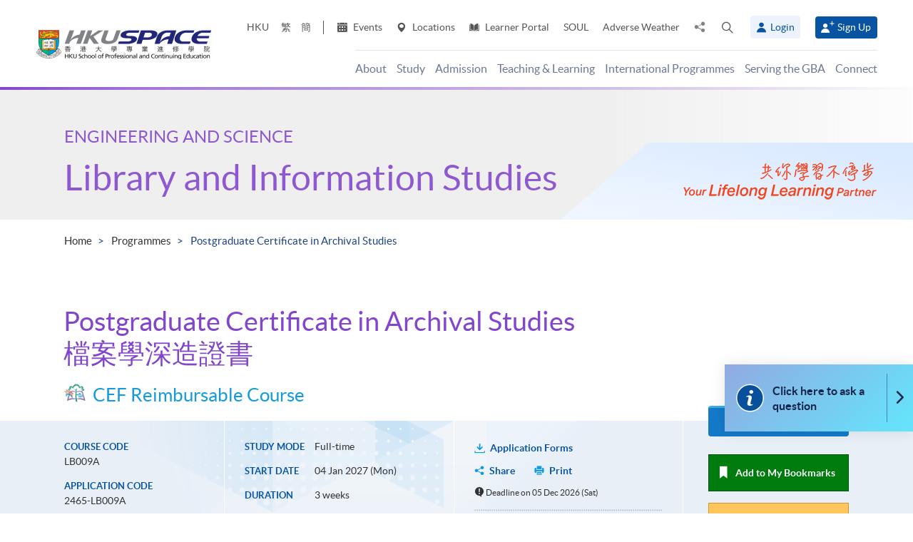

--- FILE ---
content_type: text/html; charset=utf-8
request_url: https://www.hkuspace.hku.hk/prog/postgrad-cert-in-archival-studies
body_size: 30251
content:
<!DOCTYPE html>
<!--[if lt IE 7]>      <html class="no-js lt-ie9 lt-ie8 lt-ie7" lang="en"> <![endif]-->
<!--[if IE 7]>         <html class="no-js lt-ie9 lt-ie8" lang="en"> <![endif]-->
<!--[if IE 8]>         <html class="no-js lt-ie9" lang="en"> <![endif]-->
<!--[if gt IE 8]><!--> <html class="no-js lang-en" lang="en"> <!--<![endif]-->
<head>
    <meta charset="utf-8">
    <meta name="viewport" content="width=device-width, initial-scale=1, user-scalable=0">
        <link rel="canonical" href="https://hkuspace.hku.hk/prog/postgrad-cert-in-archival-studies" />
    <link rel="apple-touch-icon" sizes="57x57" href="/assets/img/apple-touch-icon-57x57.png">
    <link rel="apple-touch-icon" sizes="60x60" href="/assets/img/apple-touch-icon-60x60.png">
    <link rel="apple-touch-icon" sizes="72x72" href="/assets/img/apple-touch-icon-72x72.png">
    <link rel="apple-touch-icon" sizes="76x76" href="/assets/img/apple-touch-icon-76x76.png">
    <link rel="apple-touch-icon" sizes="114x114" href="/assets/img/apple-touch-icon-114x114.png">
    <link rel="apple-touch-icon" sizes="120x120" href="/assets/img/apple-touch-icon-120x120.png">
    <link rel="apple-touch-icon" sizes="144x144" href="/assets/img/apple-touch-icon-144x144.png">
    <link rel="apple-touch-icon" sizes="152x152" href="/assets/img/apple-touch-icon-152x152.png">
    <link rel="apple-touch-icon" sizes="180x180" href="/assets/img/apple-touch-icon-180x180.png">
    <link rel="icon" type="image/png" href="/assets/img/favicon-32x32.png" sizes="32x32">
    <link rel="icon" type="image/png" href="/assets/img/android-chrome-192x192.png" sizes="192x192">
    <link rel="icon" type="image/png" href="/assets/img/favicon-96x96.png" sizes="96x96">
    <link rel="icon" type="image/png" href="/assets/img/favicon-16x16.png" sizes="16x16">
    <link rel="manifest" href="/assets/img/manifest.json">
    <link rel="shortcut icon" href="/assets/img/favicon.ico">
    <meta name="msapplication-TileColor" content="#da532c">
    <meta name="msapplication-TileImage" content="/assets/img/mstile-144x144.png">
    <meta name="msapplication-config" content="/assets/img/browserconfig.xml">
    <base href="//www.hkuspace.hku.hk/" />
<!--[if lt IE 10]>
<script src="/assets/js/theorigo/base_href_fix.js" type="text/javascript"></script>
<![endif]-->
    <title>Postgraduate Certificate in Archival Studies (CEF) - HKU SPACE: Library and Information Studies courses</title>
    <meta name="keywords" content="Postgraduate Certificate in Archival Studies, 檔案學深造證書, Library and Information Studies courses, Engineering and Science courses, HKU SPACE, Postgraduate (深造課程), HK part-time course, continuing education">
	<meta name="description" content="The programme is designed for archivists or those engaging in records management related functions who wish to update their professional knowledge and skills, widen their...">
	    <meta property="og:site_name" content="HKU SPACE" /><meta property="og:url" content="https://www.hkuspace.hku.hk/prog/postgrad-cert-in-archival-studies" /><meta name="twitter:card" content="summary" /><meta name="twitter:description" content="The programme is designed for archivists or those engaging in records management related functions who wish to update their professional knowledge and skills, widen their..." /><meta property="og:description" content="The programme is designed for archivists or those engaging in records management related functions who wish to update their professional knowledge and skills, widen their..." />    <link rel="stylesheet" href="/assets/css/common.css?1767749161">
	<link rel="stylesheet" href="/assets/css/content.css?1767749161">
	<link rel="stylesheet" href="/assets/css/responsive.css?1767749161">
	<link rel="stylesheet" href="/assets/css/enhancement.css?1767749161">
	<link rel="stylesheet" href="/assets/css/print.css?1767749161" media="print" >
	    
                <script src="/assets/js/lib/default.min.js"></script><script>var pre_breadcrumb_for_ga = "";</script><script>var breadcrumb_for_ga = "Programmes &gt; Postgraduate Certificate in Archival Studies";</script><script>let popupCounts = {"newuser":2,"returnuser":2};</script>        <!--[if lt IE 9]>
    <script src="/assets/js/lib/html5shiv.min.js" type="text/javascript"></script>
    <![endif]-->
    <!-- Google Analytics -->
<script>
(function(i,s,o,g,r,a,m){i['GoogleAnalyticsObject']=r;i[r]=i[r]||function(){
(i[r].q=i[r].q||[]).push(arguments)},i[r].l=1*new Date();a=s.createElement(o),
m=s.getElementsByTagName(o)[0];a.async=1;a.src=g;m.parentNode.insertBefore(a,m)
})(window,document,'script','//www.google-analytics.com/analytics.js','ga');
ga('create', 'UA-11856034-2', 'auto', {'name': 'tracker0'});
ga('tracker0.send', 'pageview');
ga('create', 'UA-11856034-1', 'auto', {'name': 'tracker1'});
ga('tracker1.send', 'pageview');
window.dataLayer = window.dataLayer || [];
</script>
    <!-- Google Tag Manager -->
<script>(function(w,d,s,l,i){w[l]=w[l]||[];w[l].push({'gtm.start':
new Date().getTime(),event:'gtm.js'});var f=d.getElementsByTagName(s)[0],
j=d.createElement(s),dl=l!='dataLayer'?'&l='+l:'';j.async=true;j.src=
'https://www.googletagmanager.com/gtm.js?id='+i+dl;f.parentNode.insertBefore(j,f);
})(window,document,'script','dataLayer','GTM-524VN9M');</script>
<!-- End Google Tag Manager -->

<!-- Start of XMO Site-wide Tag -->
<script type="text/javascript">
(function(){
var script0 = document.createElement("script");
script0.src = "//j02.optimix.asia/events/opxLoader.js";
script0.type = "text/javascript";
script0.async = "async";
document.getElementsByTagName("head")[0].appendChild(script0);
var opxUid='0';
var opxcounter='1';
var opxClientID='5003';
var opxParams="opxvrsn=ut;opxUid="+opxUid+";"+"opxClientID="+opxClientID+";"+"opxcounter="+opxcounter+";";
if (script0.readyState) {
  script0.onreadystatechange = function() {
    if (script0.readyState == "loaded" || script0.readyState == "complete") {
      opxLoad("//e02.optimix.asia", opxParams);
    }
  };
} else {
  script0.onload = function () {
    opxLoad("//e02.optimix.asia", opxParams);
  };
}
})();
</script>
<!-- End of XMO Site-wide Tag  -->

<!-- Start of IDM Global site tag (gtag.js) - AdWords: 783600304 -->
<script async src="https://www.googletagmanager.com/gtag/js?id=AW-783600304"></script>
<script>
  window.dataLayer = window.dataLayer || [];
  function gtag(){dataLayer.push(arguments);}
  gtag('js', new Date());

  gtag('config', 'AW-783600304');
  gtag('event', 'page_view', {
    'send_to': 'AW-783600304',
    'user_id': 'replace with value'
  });
</script>


<script>
  (function(i,s,o,g,r,a,m){i['GoogleAnalyticsObject']=r;i[r]=i[r]||function(){
  (i[r].q=i[r].q||[]).push(arguments)},i[r].l=1*new Date();a=s.createElement(o),
  m=s.getElementsByTagName(o)[0];a.async=1;a.src=g;m.parentNode.insertBefore(a,m)
  })(window,document,'script','https://www.google-analytics.com/analytics.js','ga');

  ga('create', 'UA-89132013-1', 'auto');
  ga('send', 'pageview');
</script>

<script type="text/javascript" id="DoubleClickFloodlightTag">
//<![CDATA[

function FLOOD1(type, cat, u1) {
        var axel = Math.random()+"";
        var a = axel * 10000000000000000;
        var flDiv=document.body.appendChild(document.createElement("div"));
        flDiv.setAttribute("id","DCLK_FLDiv1");
        flDiv.style.position="absolute";
        flDiv.style.top="0";
        flDiv.style.left="0";
        flDiv.style.width="1px";
        flDiv.style.height="1px";
        flDiv.style.display="none";
        flDiv.innerHTML='<iframe id="DCLK_FLIframe1" src="https://ad.doubleclick.net/ddm/activity/src=8133726;type=' + type + ';cat=' + cat + ';ord=' + a + '?" width="1" height="1" frameborder="0"><\/iframe>';
}
//]]>
</script>

<!-- 
Start of global snippet: Please do not remove
Alumni Week - Running Stone Talk
-->
<!-- Global site tag (gtag.js) - Google Marketing Platform -->
<script async src="https://www.googletagmanager.com/gtag/js?id=DC-8133726"></script>
<script>
  window.dataLayer = window.dataLayer || [];
  function gtag(){dataLayer.push(arguments);}
  gtag('js', new Date());

  gtag('config', 'DC-8133726');
</script>
<!-- End of global snippet: Please do not remove -->

<!-- Global site tag (gtag.js) - Google Ads: 780898918 -->
<script async src="https://www.googletagmanager.com/gtag/js?id=AW-780898918"></script>
<script>
  window.dataLayer = window.dataLayer || [];
  function gtag(){dataLayer.push(arguments);}
  gtag('js', new Date());

  gtag('config', 'AW-780898918');
</script>

<!-- Global site tag (gtag.js) - Google Ads: 754084135 -->
<script async src="https://www.googletagmanager.com/gtag/js?id=AW-754084135"></script>
<script>
  window.dataLayer = window.dataLayer || [];
  function gtag(){dataLayer.push(arguments);}
  gtag('js', new Date());

  gtag('config', 'AW-754084135');
</script>

<!-- Matomo -->
<script>
  var _paq = window._paq = window._paq || [];
  /* tracker methods like "setCustomDimension" should be called before "trackPageView" */
  _paq.push(['trackPageView']);
  _paq.push(['enableLinkTracking']);
  (function() {
    var u="//matomo.hkuspace.hku.hk/";
    _paq.push(['setTrackerUrl', u+'matomo.php']);
    _paq.push(['setSiteId', '2']);
    var d=document, g=d.createElement('script'), s=d.getElementsByTagName('script')[0];
    g.async=true; g.src=u+'matomo.js'; s.parentNode.insertBefore(g,s);
  })();
</script>
<!-- End Matomo Code -->
    <noscript>
        <style>
            [data-aos] {
            visibility: visible !important;
            opacity: 1 !important;
            transform: none !important;
            }
        </style>
    </noscript>
    <script type="application/ld+json">
        {
            "@context": "https://schema.org",
            "@type": "WebSite",
            "name": "HKU SPACE",
            "url": "https://www.hkuspace.hku.hk/"
        }
    </script>
<script>
var _hmt = _hmt || [];
(function() {
  var hm = document.createElement("script");
  hm.src = "https://hm.baidu.com/hm.js?e00a1b5797538717b76c24c56fe98d1a";
  var s = document.getElementsByTagName("script")[0];
  s.parentNode.insertBefore(hm, s);
})();
</script>
</head>
<body class="lang-en">
<!-- Google Code for Remarketing Tag -->
<!--------------------------------------------------
Remarketing tags may not be associated with personally identifiable information or placed on pages related to sensitive categories. See more information and instructions on how to setup the tag on: http://google.com/ads/remarketingsetup
--------------------------------------------------->
<script type="text/javascript">
/* <![CDATA[ */
var google_conversion_id = 865491948;
var google_custom_params = window.google_tag_params;
var google_remarketing_only = true;
/* ]]> */
</script>
<script type="text/javascript" src="//www.googleadservices.com/pagead/conversion.js">
</script>
<noscript>
<div style="display:inline;">
<img height="1" width="1" style="border-style:none;" alt="" src="//googleads.g.doubleclick.net/pagead/viewthroughconversion/865491948/?guid=ON&amp;script=0"/>
</div>
</noscript>

<!-- Google Tag Manager (noscript) -->
<noscript><iframe src="https://www.googletagmanager.com/ns.html?id=GTM-524VN9M"
height="0" width="0" style="display:none;visibility:hidden"></iframe></noscript>
<!-- End Google Tag Manager (noscript) -->
<div class="wrapper">
  <a class="sr-only sr-only-focusable" id="skip" href="/prog/postgrad-cert-in-archival-studies#main">Skip to main content</a>

  
<!-- Header Start -->
<header class="page-head">

	<div class="container-em clearfix">
    <div class="page-head__wrapper">
      <div class="page-head__left">
        <a class="logo" href="">
          <img src="/assets/img/hkuspace-logo-1x.png" srcset="/assets/img/hkuspace-logo-2x.png 2x, /assets/img/hkuspace-logo-3x.png 3x" alt="HKU SPACE" loading="lazy">
        </a>
      </div>

      <div class="page-head__right">
        <ul class="tools reset-list">
          <li class="tools__item tool-hku">
            <a href="https://www.hku.hk/" target="_blank">HKU</a>
          </li>
                  <li class="tools__item tool-lang">
            <a class="lang" lang="zh-HK" href="/cht/prog/postgrad-cert-in-archival-studies/" title="Traditional Chinese">繁</a>          </li>
                  <li class="tools__item tool-lang">
            <a class="lang" lang="zh-CN" href="/sc/prog/postgrad-cert-in-archival-studies/" title="Simplified Chinese">簡</a>          </li>
        
          <li class="tools__item tool-ico-link">
            <a href="event" target="_blank" class="tools__link"><span class="ico ico--calendar-2" aria-hidden="true"></span> Events</a><a href="learning-centre"  class="tools__link"><span class="ico ico--location-pin" aria-hidden="true"></span> Locations</a><a href="https://learner.hkuspace.hku.hk/"  class="tools__link"><span class="ico ico--open-book" aria-hidden="true"></span> Learner Portal</a><a href="https://soul2.hkuspace.hku.hk/gateway/login.php"  class="tools__link">SOUL</a><a href="/special-weather"  class="tools__link">Adverse Weather</a>          </li>
          
          <li class="tool-share">
            <a class="js-share icon-share" href="javascript:;">
              <span class="sr-only">Share to</span>
            </a>
            <div class="share-area">
              <ul class="reset-list">
                <li><a class="share-fb" href="/prog/postgrad-cert-in-archival-studies#" data-media="facebook">Facebook</a></li>
                <li><a class="share-linkin" href="/prog/postgrad-cert-in-archival-studies#" data-media="linkedin">Linkedin</a></li>
                <li><a class="share-whatsapp" href="/prog/postgrad-cert-in-archival-studies#" data-media="whatsapp" >WhatsApp</a></li>
                <li><a class="share-youtube" href="https://www.youtube.com/channel/UCiO_SnHbY208mc4aYtl-4ww" target="_blank" data-media="youtube">Youtube</a></li>
                <li><a class="share-mail" href="/prog/postgrad-cert-in-archival-studies#" data-media="email">Email</a></li>
              </ul>
            </div>
          </li>
          <li class="tool-search bs-dropdown">
            <a class="js-search ico ico--search-2 tool-search__btn" id="label-search" data-toggle="dropdown" role="button" aria-haspopup="true" aria-expanded="false" href="javascript:;">
              <span class="sr-only">Open search panel</span>
            </a>
            <div class="dropdown-menu dropdown-search-form container" aria-labelledby="label-search">
              <div class="search-option">
               <input id="search_type_programme" type="radio" name="search-type" value="programme" checked>
               <label for="search_type_programme">Programme</label>
               <input id="search_type_website" type="radio" name="search-type" value="website">
               <label for="search_type_website">Website</label>
              </div>
    
              <form class="search-form search_type_programme-form" method="get" action="/programme/search">
                <label for="keyword-input" class="sr-only">Search keyword / course code</label>
                <span class="search-box-container">
                  <input class="search-box typeahead no-tagsinput" id="keyword-input" type="text" name="q" placeholder="Interest, keyword, course code..." data-url="/suggest/keyword">
                </span>
                <button class="btn-search icon-big-search" type="submit">
                  <span class="sr-only">Search</span>
                </button>
              </form>
    
              <form class="search-form search_type_website-form" method="get" action="/search">
                <label for="all-search" class="sr-only">Search the site</label>
                <span class="search-box-container">
                  <input class="search-box" id="all-search" type="text" name="q" placeholder="Site search" data-url="/suggest/keyword" title="Site search">
                </span>
                <button class="btn-search icon-big-search" type="submit">
                  <span class="sr-only">Search</span>
                </button>
              </form>
    
              <a class="icon-cross" href="javascript:;"><span class="sr-only">Close search panel</span></a>
            </div>
          </li>
                  <li class="tools__member">
            <button type="button" class="member-btn member-btn--skyblue" data-toggle="modal" data-target="#modalLogin">
              <span class="ico ico--member"></span>
              Login            </button>
          </li>
          <li class="tools__member">
            <a href="/user/register" class="member-btn member-btn--blue">
            <span class="ico ico--sign-up"></span>
            Sign Up            </a>
          </li>
                </ul>
    
        <nav class="main-menu-container hidden-xs hidden-sm">
          <ul class="main-menu_list lv1"><li class="main-menu_item lv1 has-sub menu-discover" ><a class="js-ga-event main-menu_link lv1" href="/discover"  data-ga-event="Menu|click|About"><span class="main-menu_text lv1">About</span></a><div class="dropdown-nav"><div class="col-menu col-menu-3"><ul class="main-menu_list lv2"><li class="main-menu_item lv2 has-sub" ><span class="main-menu_link lv2" ><span class="main-menu_text lv2">About</span></span><ul class="main-menu_list lv3"><li class="main-menu_item lv3" ><a class="js-ga-event main-menu_link lv3" href="/discover/about/introducing-hku-space"  data-ga-event="Menu|click|About > About > Introducing HKU SPACE"><span class="main-menu_text lv3">Introducing HKU SPACE</span></a></li><li class="main-menu_item lv3" ><a class="js-ga-event main-menu_link lv3" href="/discover/about/vision-mission"  data-ga-event="Menu|click|About > About > Vision &amp; Mission"><span class="main-menu_text lv3">Vision &amp; Mission</span></a></li><li class="main-menu_item lv3" ><a class="js-ga-event main-menu_link lv3" href="/discover/about/hku-space-strategic-plan-2025-2030"  data-ga-event="Menu|click|About > About > Strategic Plan 2025-2030"><span class="main-menu_text lv3">Strategic Plan 2025-2030</span></a></li><li class="main-menu_item lv3" ><a class="js-ga-event main-menu_link lv3" href="/milestones"  data-ga-event="Menu|click|About > About > Milestones"><span class="main-menu_text lv3">Milestones</span></a></li><li class="main-menu_item lv3" ><a class="js-ga-event main-menu_link lv3" href="/discover/about/governance"  data-ga-event="Menu|click|About > About > Governance"><span class="main-menu_text lv3">Governance</span></a></li><li class="main-menu_item lv3" ><a class="js-ga-event main-menu_link lv3" href="/discover/about/colleges-institute-centres"  data-ga-event="Menu|click|About > About > Colleges &amp; Institute"><span class="main-menu_text lv3">Colleges &amp; Institute</span></a></li><li class="main-menu_item lv3" ><a class="js-ga-event main-menu_link lv3" href="/collection/gba/hku-space-mainland-affairs-office"  data-ga-event="Menu|click|About > About > Mainland Affairs Office"><span class="main-menu_text lv3">Mainland Affairs Office</span></a></li><li class="main-menu_item lv3" ><a class="js-ga-event main-menu_link lv3" href="/discover/about/facts-figures"  data-ga-event="Menu|click|About > About > Facts &amp; Figures"><span class="main-menu_text lv3">Facts &amp; Figures</span></a></li><li class="main-menu_item lv3" ><a class="js-ga-event main-menu_link lv3" href="/discover/about/awards-achievements"  data-ga-event="Menu|click|About > About > Awards &amp; Achievements"><span class="main-menu_text lv3">Awards &amp; Achievements</span></a></li><li class="main-menu_item lv3" ><a class="js-ga-event main-menu_link lv3" href="/about-us/people"  data-ga-event="Menu|click|About > About > People"><span class="main-menu_text lv3">People</span></a></li><li class="main-menu_item lv3" ><a class="js-ga-event main-menu_link lv3" href="/school-publications"  data-ga-event="Menu|click|About > About > School Publications"><span class="main-menu_text lv3">School Publications</span></a></li><li class="main-menu_item lv3" ><a class="js-ga-event main-menu_link lv3" href="/discover/about/corporate-video"  data-ga-event="Menu|click|About > About > Corporate Video"><span class="main-menu_text lv3">Corporate Video</span></a></li><li class="main-menu_item lv3" ><a class="js-ga-event main-menu_link lv3" href="https://hkuspace.hku.hk/60/" target="_blank"  data-ga-event="Menu|click|About > About > 60th Anniversary"><span class="main-menu_text lv3">60th Anniversary</span></a></li></ul></li></ul><ul class="main-menu_list lv2"><li class="main-menu_item lv2 has-sub" ><span class="main-menu_link lv2" ><span class="main-menu_text lv2">What's Happening</span></span><ul class="main-menu_list lv3"><li class="main-menu_item lv3" ><a class="js-ga-event main-menu_link lv3" href="/news"  data-ga-event="Menu|click|About > What's Happening > News"><span class="main-menu_text lv3">News</span></a></li><li class="main-menu_item lv3" ><a class="js-ga-event main-menu_link lv3" href="/event"  data-ga-event="Menu|click|About > What's Happening > Events"><span class="main-menu_text lv3">Events</span></a></li><li class="main-menu_item lv3" ><a class="js-ga-event main-menu_link lv3" href="/media-coverage"  data-ga-event="Menu|click|About > What's Happening > Media Coverage"><span class="main-menu_text lv3">Media Coverage</span></a></li><li class="main-menu_item lv3" ><a class="js-ga-event main-menu_link lv3" href="/newsletter"  data-ga-event="Menu|click|About > What's Happening > Newsletter"><span class="main-menu_text lv3">Newsletter</span></a></li><li class="main-menu_item lv3" ><a class="js-ga-event main-menu_link lv3" href="/fellowship"  data-ga-event="Menu|click|About > What's Happening > Honorary Fellowship"><span class="main-menu_text lv3">Honorary Fellowship</span></a></li><li class="main-menu_item lv3" ><a class="js-ga-event main-menu_link lv3" href="https://www.youtube.com/channel/UCiO_SnHbY208mc4aYtl-4ww"  data-ga-event="Menu|click|About > What's Happening > Video Gallery"><span class="main-menu_text lv3">Video Gallery</span></a></li></ul></li><li class="main-menu_item lv2 discover-last has-sub" ><span class="main-menu_link lv2" ><span class="main-menu_text lv2">Life at HKU SPACE</span></span><ul class="main-menu_list lv3"><li class="main-menu_item lv3" ><a class="js-ga-event main-menu_link lv3" href="/memorabilia"  data-ga-event="Menu|click|About > Life at HKU SPACE > Memorabilia"><span class="main-menu_text lv3">Memorabilia</span></a></li><li class="main-menu_item lv3" ><a class="js-ga-event main-menu_link lv3" href="/our-stories"  data-ga-event="Menu|click|About > Life at HKU SPACE > Our Stories"><span class="main-menu_text lv3">Our Stories</span></a></li></ul></li></ul><ul class="main-menu_list lv2"><li class="main-menu_item lv2 has-sub" ><span class="main-menu_link lv2" ><span class="main-menu_text lv2">Clinics</span></span><ul class="main-menu_list lv3"><li class="main-menu_item lv3" ><a class="js-ga-event main-menu_link lv3" href="/chinese-medicine-clinics"  data-ga-event="Menu|click|About > Clinics > Chinese Medicine Clinics"><span class="main-menu_text lv3">Chinese Medicine Clinics</span></a></li><li class="main-menu_item lv3" ><a class="js-ga-event main-menu_link lv3" href="/dietetic-clinic-for-teaching-and-research"  data-ga-event="Menu|click|About > Clinics > Dietetic Clinic for Teaching and Research"><span class="main-menu_text lv3">Dietetic Clinic for Teaching and Research</span></a></li></ul></li></ul></div></div></li><li class="main-menu_item lv1 has-sub menu-study" ><a class="js-ga-event main-menu_link lv1" href="/study"  data-ga-event="Menu|click|Study"><span class="main-menu_text lv1">Study</span></a><div class="dropdown-nav"><div class="menu-custom"><div class="menu-custom-left"><p class="menu-custom-title hidden-xs hidden-sm">Study</p><div class="menu-custom-desc">Study of your choice. Choose your mode. Set your pace.</div></div><div class="menu-custom-right"><div class="menu-custom-right-layer hidden-xs hidden-sm"></div><ul class="main-menu_list lv2"><li class="main-menu_item lv2 has-sub" ><a class="js-ga-event main-menu_link lv2" href="https://hkuspace.hku.hk/programme"  data-ga-event="Menu|click|Study > Programme Types"><span class="main-menu_text lv2">Programme Types</span></a><div class="main-menu_lv3-box"><ul class="main-menu_list lv3"><li class="main-menu_item lv3 has-sub" ><a class="js-ga-event main-menu_link lv3" href="/programme"  data-ga-event="Menu|click|Study > Programme Types > Part-time Programmes"><span class="main-menu_text lv3">Part-time Programmes</span></a><ul class="main-menu_list lv4"><li class="main-menu_item lv4" ><a class="js-ga-event main-menu_link lv4" href="/programme/part-time/doctoral"  data-ga-event="Menu|click|Study > Programme Types > Part-time Programmes > Doctoral"><span class="main-menu_text lv4">Doctoral</span></a></li><li class="main-menu_item lv4" ><a class="js-ga-event main-menu_link lv4" href="/programme/part-time/master"  data-ga-event="Menu|click|Study > Programme Types > Part-time Programmes > Master"><span class="main-menu_text lv4">Master</span></a></li><li class="main-menu_item lv4" ><a class="js-ga-event main-menu_link lv4" href="/programme/part-time/postgraduates"  data-ga-event="Menu|click|Study > Programme Types > Part-time Programmes > Postgraduate Diploma / Certificate"><span class="main-menu_text lv4">Postgraduate Diploma / Certificate</span></a></li><li class="main-menu_item lv4" ><a class="js-ga-event main-menu_link lv4" href="/programme/part-time/bachelor"  data-ga-event="Menu|click|Study > Programme Types > Part-time Programmes > Bachelor"><span class="main-menu_text lv4">Bachelor</span></a></li><li class="main-menu_item lv4" ><a class="js-ga-event main-menu_link lv4" href="/programme/part-time/certificate-and-diploma"  data-ga-event="Menu|click|Study > Programme Types > Part-time Programmes > Certificate &amp; Diploma"><span class="main-menu_text lv4">Certificate &amp; Diploma</span></a></li><li class="main-menu_item lv4 submenu_lv4" ><a class="js-ga-event main-menu_link lv4" href="/programme/part-time/short-courses"  data-ga-event="Menu|click|Study > Programme Types > Part-time Programmes > Short Courses"><span class="main-menu_text lv4">Short Courses</span></a><ul class="main-menu_list lv5"><li class="main-menu_item lv5" ><a class="js-ga-event main-menu_link lv5" href="/programme/part-time/short-courses/leisure-and-cultural"  data-ga-event="Menu|click|Study > Programme Types > Part-time Programmes > Short Courses > Leisure and Cultural"><span class="main-menu_text lv5">Leisure and Cultural</span></a></li><li class="main-menu_item lv5" ><a class="js-ga-event main-menu_link lv5" href="/programme/part-time/short-courses/examination-preparation"  data-ga-event="Menu|click|Study > Programme Types > Part-time Programmes > Short Courses > Examination Preparation"><span class="main-menu_text lv5">Examination Preparation</span></a></li><li class="main-menu_item lv5" ><a class="js-ga-event main-menu_link lv5" href="/programme/part-time/short-courses/career-advancement"  data-ga-event="Menu|click|Study > Programme Types > Part-time Programmes > Short Courses > Career Advancement"><span class="main-menu_text lv5">Career Advancement</span></a></li></ul></li><li class="main-menu_item lv4" ><a class="js-ga-event main-menu_link lv4" href="/business"  data-ga-event="Menu|click|Study > Programme Types > Part-time Programmes > Business"><span class="main-menu_text lv4">Business</span></a></li><li class="main-menu_item lv4" ><a class="js-ga-event main-menu_link lv4" href="/humanities-languages-law"  data-ga-event="Menu|click|Study > Programme Types > Part-time Programmes > Humanities, Languages &amp; Law"><span class="main-menu_text lv4">Humanities, Languages &amp; Law</span></a></li><li class="main-menu_item lv4" ><a class="js-ga-event main-menu_link lv4" href="/life-sciences-and-technology"  data-ga-event="Menu|click|Study > Programme Types > Part-time Programmes > Life Sciences &amp; Technology"><span class="main-menu_text lv4">Life Sciences &amp; Technology</span></a></li></ul></li><li class="main-menu_item lv3 has-sub" ><a class="js-ga-event main-menu_link lv3" href="/programme/full-time"  data-ga-event="Menu|click|Study > Programme Types > Full-time Programmes"><span class="main-menu_text lv3">Full-time Programmes</span></a><ul class="main-menu_list lv4"><li class="main-menu_item lv4" ><a class="js-ga-event main-menu_link lv4" href="/programme/full-time/master"  data-ga-event="Menu|click|Study > Programme Types > Full-time Programmes > Master"><span class="main-menu_text lv4">Master</span></a></li><li class="main-menu_item lv4" ><a class="js-ga-event main-menu_link lv4" href="/programme/full-time/postgraduates"  data-ga-event="Menu|click|Study > Programme Types > Full-time Programmes > Postgraduate"><span class="main-menu_text lv4">Postgraduate</span></a></li><li class="main-menu_item lv4" ><a class="js-ga-event main-menu_link lv4" href="/programme/full-time/bachelor"  data-ga-event="Menu|click|Study > Programme Types > Full-time Programmes > Bachelor"><span class="main-menu_text lv4">Bachelor</span></a></li><li class="main-menu_item lv4" ><a class="js-ga-event main-menu_link lv4" href="/programme/full-time/sub-degree"  data-ga-event="Menu|click|Study > Programme Types > Full-time Programmes > Sub-degree"><span class="main-menu_text lv4">Sub-degree</span></a></li><li class="main-menu_item lv4" ><a class="js-ga-event main-menu_link lv4" href="/programme/full-time/certificate-and-diploma"  data-ga-event="Menu|click|Study > Programme Types > Full-time Programmes > Certificate &amp; Diploma"><span class="main-menu_text lv4">Certificate &amp; Diploma</span></a></li><li class="main-menu_item lv4" ><a class="js-ga-event main-menu_link lv4" href="http://hkuspace.hku.hk/ic" target="_blank"  data-ga-event="Menu|click|Study > Programme Types > Full-time Programmes > HKU SPACE International College"><span class="main-menu_text lv4">HKU SPACE International College</span></a></li><li class="main-menu_item lv4" ><a class="js-ga-event main-menu_link lv4" href="https://hkuspace.hku.hk/cc/" target="_blank"  data-ga-event="Menu|click|Study > Programme Types > Full-time Programmes > HKU SPACE Community College"><span class="main-menu_text lv4">HKU SPACE Community College</span></a></li><li class="main-menu_item lv4" ><a class="js-ga-event main-menu_link lv4" href="http://hkuspace-plk.hku.hk/" target="_blank"  data-ga-event="Menu|click|Study > Programme Types > Full-time Programmes > HKU SPACE Po Leung Kuk Stanley Ho Community College"><span class="main-menu_text lv4">HKU SPACE Po Leung Kuk Stanley Ho Community College</span></a></li></ul></li></ul></div></li><li class="main-menu_item lv2 has-sub" ><a class="js-ga-event main-menu_link lv2" href="/interest"  data-ga-event="Menu|click|Study > Areas of Interest"><span class="main-menu_text lv2">Areas of Interest</span></a><div class="main-menu_lv3-box"><ul class="main-menu_list lv3"><li class="main-menu_item lv3 has-sub" ><a class="js-ga-event main-menu_link lv3" href="/interest/accounting-and-finance"  data-ga-event="Menu|click|Study > Areas of Interest > Accounting and Finance"><span class="main-menu_text lv3">Accounting and Finance</span></a><ul class="main-menu_list lv4"><li class="main-menu_item lv4" ><a class="js-ga-event main-menu_link lv4" href="/interest/accounting-and-finance/accounting"  data-ga-event="Menu|click|Study > Areas of Interest > Accounting and Finance > Accounting"><span class="main-menu_text lv4">Accounting</span></a></li><li class="main-menu_item lv4" ><a class="js-ga-event main-menu_link lv4" href="/interest/accounting-and-finance/accounting-examination-preparatory-programme"  data-ga-event="Menu|click|Study > Areas of Interest > Accounting and Finance > Accounting Examination Preparatory Programme"><span class="main-menu_text lv4">Accounting Examination Preparatory Programme</span></a></li><li class="main-menu_item lv4" ><a class="js-ga-event main-menu_link lv4" href="/interest/accounting-and-finance/corporate-administration-and-governance"  data-ga-event="Menu|click|Study > Areas of Interest > Accounting and Finance > Corporate Administration and Governance"><span class="main-menu_text lv4">Corporate Administration and Governance</span></a></li><li class="main-menu_item lv4" ><a class="js-ga-event main-menu_link lv4" href="/interest/accounting-and-finance/economics"  data-ga-event="Menu|click|Study > Areas of Interest > Accounting and Finance > Economics"><span class="main-menu_text lv4">Economics</span></a></li><li class="main-menu_item lv4" ><a class="js-ga-event main-menu_link lv4" href="/interest/accounting-and-finance/environmental-social-and-governance"  data-ga-event="Menu|click|Study > Areas of Interest > Accounting and Finance > Environmental, Social and Governance"><span class="main-menu_text lv4">Environmental, Social and Governance</span></a></li><li class="main-menu_item lv4" ><a class="js-ga-event main-menu_link lv4" href="/interest/accounting-and-finance/external-and-internal-audit"  data-ga-event="Menu|click|Study > Areas of Interest > Accounting and Finance > External and Internal Audit"><span class="main-menu_text lv4">External and Internal Audit</span></a></li><li class="main-menu_item lv4" ><a class="js-ga-event main-menu_link lv4" href="/interest/accounting-and-finance/family-office"  data-ga-event="Menu|click|Study > Areas of Interest > Accounting and Finance > Family Office"><span class="main-menu_text lv4">Family Office</span></a></li><li class="main-menu_item lv4" ><a class="js-ga-event main-menu_link lv4" href="/interest/accounting-and-finance/finance-and-compliance"  data-ga-event="Menu|click|Study > Areas of Interest > Accounting and Finance > Finance and Compliance"><span class="main-menu_text lv4">Finance and Compliance</span></a></li><li class="main-menu_item lv4" ><a class="js-ga-event main-menu_link lv4" href="/interest/accounting-and-finance/financial-services-and-insurance"  data-ga-event="Menu|click|Study > Areas of Interest > Accounting and Finance > Financial Services and Insurance"><span class="main-menu_text lv4">Financial Services and Insurance</span></a></li><li class="main-menu_item lv4" ><a class="js-ga-event main-menu_link lv4" href="/interest/accounting-and-finance/fintech-and-financial-analytics"  data-ga-event="Menu|click|Study > Areas of Interest > Accounting and Finance > FinTech and Financial Analytics"><span class="main-menu_text lv4">FinTech and Financial Analytics</span></a></li><li class="main-menu_item lv4" ><a class="js-ga-event main-menu_link lv4" href="/interest/accounting-and-finance/green-finance"  data-ga-event="Menu|click|Study > Areas of Interest > Accounting and Finance > Green Finance"><span class="main-menu_text lv4">Green Finance</span></a></li><li class="main-menu_item lv4" ><a class="js-ga-event main-menu_link lv4" href="/interest/accounting-and-finance/investment-management"  data-ga-event="Menu|click|Study > Areas of Interest > Accounting and Finance > Investment Management"><span class="main-menu_text lv4">Investment Management</span></a></li><li class="main-menu_item lv4" ><a class="js-ga-event main-menu_link lv4" href="/interest/accounting-and-finance/risk-management"  data-ga-event="Menu|click|Study > Areas of Interest > Accounting and Finance > Risk Management"><span class="main-menu_text lv4">Risk Management</span></a></li><li class="main-menu_item lv4" ><a class="js-ga-event main-menu_link lv4" href="/interest/accounting-and-finance/taxation-advisory"  data-ga-event="Menu|click|Study > Areas of Interest > Accounting and Finance > Taxation Advisory"><span class="main-menu_text lv4">Taxation Advisory</span></a></li></ul></li><li class="main-menu_item lv3 has-sub" ><a class="js-ga-event main-menu_link lv3" href="/interest/architecture-environment-and-housing"  data-ga-event="Menu|click|Study > Areas of Interest > Architecture, Environment and Housing"><span class="main-menu_text lv3">Architecture, Environment and Housing</span></a><ul class="main-menu_list lv4"><li class="main-menu_item lv4" ><a class="js-ga-event main-menu_link lv4" href="/interest/architecture-environment-and-housing/architecture"  data-ga-event="Menu|click|Study > Areas of Interest > Architecture, Environment and Housing > Architecture"><span class="main-menu_text lv4">Architecture</span></a></li><li class="main-menu_item lv4" ><a class="js-ga-event main-menu_link lv4" href="/interest/architecture-environment-and-housing/construction-safety-and-built-environment"  data-ga-event="Menu|click|Study > Areas of Interest > Architecture, Environment and Housing > Construction, Safety and Built Environment"><span class="main-menu_text lv4">Construction, Safety and Built Environment</span></a></li><li class="main-menu_item lv4" ><a class="js-ga-event main-menu_link lv4" href="/interest/architecture-environment-and-housing/digital-building-design"  data-ga-event="Menu|click|Study > Areas of Interest > Architecture, Environment and Housing > Digitial Building Design"><span class="main-menu_text lv4">Digitial Building Design</span></a></li><li class="main-menu_item lv4" ><a class="js-ga-event main-menu_link lv4" href="/interest/architecture-environment-and-housing/housing-and-property"  data-ga-event="Menu|click|Study > Areas of Interest > Architecture, Environment and Housing > Housing and Property"><span class="main-menu_text lv4">Housing and Property</span></a></li><li class="main-menu_item lv4" ><a class="js-ga-event main-menu_link lv4" href="/interest/architecture-environment-and-housing/heritage-conservation-and-management"  data-ga-event="Menu|click|Study > Areas of Interest > Architecture, Environment and Housing > Heritage Conservation and Management"><span class="main-menu_text lv4">Heritage Conservation and Management</span></a></li><li class="main-menu_item lv4" ><a class="js-ga-event main-menu_link lv4" href="/interest/architecture-environment-and-housing/alternative-dispute-resolution"  data-ga-event="Menu|click|Study > Areas of Interest > Architecture, Environment and Housing > Alternative Dispute Resolution"><span class="main-menu_text lv4">Alternative Dispute Resolution</span></a></li></ul></li><li class="main-menu_item lv3 has-sub" ><a class="js-ga-event main-menu_link lv3" href="/interest/arts-design-and-culture"  data-ga-event="Menu|click|Study > Areas of Interest > Arts, Design and Culture"><span class="main-menu_text lv3">Arts, Design and Culture</span></a><ul class="main-menu_list lv4"><li class="main-menu_item lv4" ><a class="js-ga-event main-menu_link lv4" href="/interest/arts-design-and-culture/arts-management"  data-ga-event="Menu|click|Study > Areas of Interest > Arts, Design and Culture > Arts Management"><span class="main-menu_text lv4">Arts Management</span></a></li><li class="main-menu_item lv4" ><a class="js-ga-event main-menu_link lv4" href="/interest/arts-design-and-culture/chinese-art"  data-ga-event="Menu|click|Study > Areas of Interest > Arts, Design and Culture > Chinese Art"><span class="main-menu_text lv4">Chinese Art</span></a></li><li class="main-menu_item lv4" ><a class="js-ga-event main-menu_link lv4" href="/interest/arts-design-and-culture/culture-and-philosophy"  data-ga-event="Menu|click|Study > Areas of Interest > Arts, Design and Culture > Culture and Philosophy"><span class="main-menu_text lv4">Culture and Philosophy</span></a></li><li class="main-menu_item lv4" ><a class="js-ga-event main-menu_link lv4" href="/interest/arts-design-and-culture/design"  data-ga-event="Menu|click|Study > Areas of Interest > Arts, Design and Culture > Design"><span class="main-menu_text lv4">Design</span></a></li><li class="main-menu_item lv4" ><a class="js-ga-event main-menu_link lv4" href="/interest/arts-design-and-culture/performing-arts"  data-ga-event="Menu|click|Study > Areas of Interest > Arts, Design and Culture > Performing Arts"><span class="main-menu_text lv4">Performing Arts</span></a></li><li class="main-menu_item lv4" ><a class="js-ga-event main-menu_link lv4" href="/interest/arts-design-and-culture/religion"  data-ga-event="Menu|click|Study > Areas of Interest > Arts, Design and Culture > Religion"><span class="main-menu_text lv4">Religion</span></a></li><li class="main-menu_item lv4" ><a class="js-ga-event main-menu_link lv4" href="/interest/arts-design-and-culture/western-art"  data-ga-event="Menu|click|Study > Areas of Interest > Arts, Design and Culture > Western Art"><span class="main-menu_text lv4">Western Art</span></a></li></ul></li><li class="main-menu_item lv3 has-sub" ><a class="js-ga-event main-menu_link lv3" href="/interest/aviation-transport-logistics-and-supply-chain"  data-ga-event="Menu|click|Study > Areas of Interest > Aviation, Transport, Logistics and Supply Chain"><span class="main-menu_text lv3">Aviation, Transport, Logistics and Supply Chain</span></a><ul class="main-menu_list lv4"><li class="main-menu_item lv4" ><a class="js-ga-event main-menu_link lv4" href="/interest/aviation-transport-logistics-and-supply-chain/aviation-operations-and-management"  data-ga-event="Menu|click|Study > Areas of Interest > Aviation, Transport, Logistics and Supply Chain > Aviation Operations and Management"><span class="main-menu_text lv4">Aviation Operations and Management</span></a></li><li class="main-menu_item lv4" ><a class="js-ga-event main-menu_link lv4" href="/interest/aviation-transport-logistics-and-supply-chain/aviation-engineering-and-technology"  data-ga-event="Menu|click|Study > Areas of Interest > Aviation, Transport, Logistics and Supply Chain > Aviation Engineering and Technology"><span class="main-menu_text lv4">Aviation Engineering and Technology</span></a></li><li class="main-menu_item lv4" ><a class="js-ga-event main-menu_link lv4" href="/interest/aviation-transport-logistics-and-supply-chain/aviation-piloting"  data-ga-event="Menu|click|Study > Areas of Interest > Aviation, Transport, Logistics and Supply Chain > Aviation Piloting"><span class="main-menu_text lv4">Aviation Piloting</span></a></li><li class="main-menu_item lv4" ><a class="js-ga-event main-menu_link lv4" href="/interest/aviation-transport-logistics-and-supply-chain/aviation-services"  data-ga-event="Menu|click|Study > Areas of Interest > Aviation, Transport, Logistics and Supply Chain > Aviation Services"><span class="main-menu_text lv4">Aviation Services</span></a></li><li class="main-menu_item lv4" ><a class="js-ga-event main-menu_link lv4" href="/interest/aviation-transport-logistics-and-supply-chain/logistics-transport-and-supply-chain"  data-ga-event="Menu|click|Study > Areas of Interest > Aviation, Transport, Logistics and Supply Chain > Logistics, Transport and Supply Chain"><span class="main-menu_text lv4">Logistics, Transport and Supply Chain</span></a></li></ul></li><li class="main-menu_item lv3 has-sub" ><a class="js-ga-event main-menu_link lv3" href="/interest/business-and-management"  data-ga-event="Menu|click|Study > Areas of Interest > Business and Management"><span class="main-menu_text lv3">Business and Management</span></a><ul class="main-menu_list lv4"><li class="main-menu_item lv4" ><a class="js-ga-event main-menu_link lv4" href="/interest/business-and-management/business-and-logistics-management"  data-ga-event="Menu|click|Study > Areas of Interest > Business and Management > Business and Logistics Management"><span class="main-menu_text lv4">Business and Logistics Management</span></a></li><li class="main-menu_item lv4" ><a class="js-ga-event main-menu_link lv4" href="/interest/business-and-management/business-management-and-administration"  data-ga-event="Menu|click|Study > Areas of Interest > Business and Management > Business Management and Administration"><span class="main-menu_text lv4">Business Management and Administration</span></a></li><li class="main-menu_item lv4" ><a class="js-ga-event main-menu_link lv4" href="/interest/business-and-management/digital-business-management"  data-ga-event="Menu|click|Study > Areas of Interest > Business and Management > Digital Business Management"><span class="main-menu_text lv4">Digital Business Management</span></a></li><li class="main-menu_item lv4" ><a class="js-ga-event main-menu_link lv4" href="/interest/business-and-management/digital-transformation"  data-ga-event="Menu|click|Study > Areas of Interest > Business and Management > Digital Transformation"><span class="main-menu_text lv4">Digital Transformation</span></a></li><li class="main-menu_item lv4" ><a class="js-ga-event main-menu_link lv4" href="/interest/business-and-management/e-commerce-and-e-logistics"  data-ga-event="Menu|click|Study > Areas of Interest > Business and Management > e-Commerce and e-Logistics"><span class="main-menu_text lv4">e-Commerce and e-Logistics</span></a></li><li class="main-menu_item lv4" ><a class="js-ga-event main-menu_link lv4" href="/interest/business-and-management/international-management"  data-ga-event="Menu|click|Study > Areas of Interest > Business and Management > International Management"><span class="main-menu_text lv4">International Management</span></a></li><li class="main-menu_item lv4" ><a class="js-ga-event main-menu_link lv4" href="/interest/business-and-management/leadership-development"  data-ga-event="Menu|click|Study > Areas of Interest > Business and Management > Leadership Development"><span class="main-menu_text lv4">Leadership Development</span></a></li><li class="main-menu_item lv4" ><a class="js-ga-event main-menu_link lv4" href="/interest/business-and-management/maritime-management"  data-ga-event="Menu|click|Study > Areas of Interest > Business and Management > Maritime Management"><span class="main-menu_text lv4">Maritime Management</span></a></li><li class="main-menu_item lv4" ><a class="js-ga-event main-menu_link lv4" href="/interest/business-and-management/organisation-change-management"  data-ga-event="Menu|click|Study > Areas of Interest > Business and Management > Organisation Change Management"><span class="main-menu_text lv4">Organisation Change Management</span></a></li><li class="main-menu_item lv4" ><a class="js-ga-event main-menu_link lv4" href="/interest/business-and-management/project-management"  data-ga-event="Menu|click|Study > Areas of Interest > Business and Management > Project Management"><span class="main-menu_text lv4">Project Management</span></a></li><li class="main-menu_item lv4" ><a class="js-ga-event main-menu_link lv4" href="/interest/business-and-management/smart-procurement"  data-ga-event="Menu|click|Study > Areas of Interest > Business and Management > Smart Procurement"><span class="main-menu_text lv4">Smart Procurement</span></a></li><li class="main-menu_item lv4" ><a class="js-ga-event main-menu_link lv4" href="/interest/business-and-management/supply-chain"  data-ga-event="Menu|click|Study > Areas of Interest > Business and Management > Supply Chain"><span class="main-menu_text lv4">Supply Chain</span></a></li><li class="main-menu_item lv4" ><a class="js-ga-event main-menu_link lv4" href="/interest/business-and-management/workplace-and-business-psychology"  data-ga-event="Menu|click|Study > Areas of Interest > Business and Management > Workplace and Business Psychology"><span class="main-menu_text lv4">Workplace and Business Psychology</span></a></li></ul></li><li class="main-menu_item lv3 has-sub" ><a class="js-ga-event main-menu_link lv3" href="/interest/chinese-medicine"  data-ga-event="Menu|click|Study > Areas of Interest > Chinese Medicine"><span class="main-menu_text lv3">Chinese Medicine</span></a><ul class="main-menu_list lv4"><li class="main-menu_item lv4" ><a class="js-ga-event main-menu_link lv4" href="/interest/chinese-medicine/acupuncture-and-tui-na"  data-ga-event="Menu|click|Study > Areas of Interest > Chinese Medicine > Acupuncture and Tui-Na"><span class="main-menu_text lv4">Acupuncture and Tui-Na</span></a></li><li class="main-menu_item lv4" ><a class="js-ga-event main-menu_link lv4" href="/interest/chinese-medicine/chinese-medicine-health-maintenance"  data-ga-event="Menu|click|Study > Areas of Interest > Chinese Medicine > Chinese Medicine Health Maintenance"><span class="main-menu_text lv4">Chinese Medicine Health Maintenance</span></a></li><li class="main-menu_item lv4" ><a class="js-ga-event main-menu_link lv4" href="/interest/chinese-medicine/chinese-medicine-pharmaceutics"  data-ga-event="Menu|click|Study > Areas of Interest > Chinese Medicine > Chinese Medicine Pharmaceutics"><span class="main-menu_text lv4">Chinese Medicine Pharmaceutics</span></a></li><li class="main-menu_item lv4" ><a class="js-ga-event main-menu_link lv4" href="/interest/chinese-medicine/integrated-chinese-and-western-medicines"  data-ga-event="Menu|click|Study > Areas of Interest > Chinese Medicine > Integrated Chinese and Western Medicines"><span class="main-menu_text lv4">Integrated Chinese and Western Medicines</span></a></li><li class="main-menu_item lv4" ><a class="js-ga-event main-menu_link lv4" href="/interest/chinese-medicine/traditional-chinese-medicine"  data-ga-event="Menu|click|Study > Areas of Interest > Chinese Medicine > Traditional Chinese Medicine"><span class="main-menu_text lv4">Traditional Chinese Medicine</span></a></li></ul></li><li class="main-menu_item lv3 has-sub" ><a class="js-ga-event main-menu_link lv3" href="/interest/computing-and-data-science"  data-ga-event="Menu|click|Study > Areas of Interest > Computing and Data Science"><span class="main-menu_text lv3">Computing and Data Science</span></a><ul class="main-menu_list lv4"><li class="main-menu_item lv4" ><a class="js-ga-event main-menu_link lv4" href="/interest/computing-and-data-science/advanced-technology-and-computing"  data-ga-event="Menu|click|Study > Areas of Interest > Computing and Data Science > Advanced Technology and Computing"><span class="main-menu_text lv4">Advanced Technology and Computing</span></a></li><li class="main-menu_item lv4" ><a class="js-ga-event main-menu_link lv4" href="/interest/computing-and-data-science/cyber-security"  data-ga-event="Menu|click|Study > Areas of Interest > Computing and Data Science > Cyber Security"><span class="main-menu_text lv4">Cyber Security</span></a></li><li class="main-menu_item lv4" ><a class="js-ga-event main-menu_link lv4" href="/interest/computing-and-data-science/data-science"  data-ga-event="Menu|click|Study > Areas of Interest > Computing and Data Science > Data Science"><span class="main-menu_text lv4">Data Science</span></a></li><li class="main-menu_item lv4" ><a class="js-ga-event main-menu_link lv4" href="/interest/computing-and-data-science/digital-content-production"  data-ga-event="Menu|click|Study > Areas of Interest > Computing and Data Science > Digital Content Production"><span class="main-menu_text lv4">Digital Content Production</span></a></li><li class="main-menu_item lv4" ><a class="js-ga-event main-menu_link lv4" href="/interest/computing-and-data-science/esports-technology"  data-ga-event="Menu|click|Study > Areas of Interest > Computing and Data Science > eSports Technology"><span class="main-menu_text lv4">eSports Technology</span></a></li><li class="main-menu_item lv4" ><a class="js-ga-event main-menu_link lv4" href="/interest/computing-and-data-science/smart-wellness"  data-ga-event="Menu|click|Study > Areas of Interest > Computing and Data Science > Smart Wellness"><span class="main-menu_text lv4">Smart Wellness</span></a></li></ul></li><li class="main-menu_item lv3 has-sub" ><a class="js-ga-event main-menu_link lv3" href="/interest/engineering-and-science"  data-ga-event="Menu|click|Study > Areas of Interest > Engineering and Science"><span class="main-menu_text lv3">Engineering and Science</span></a><ul class="main-menu_list lv4"><li class="main-menu_item lv4" ><a class="js-ga-event main-menu_link lv4" href="/interest/engineering-and-science/engineering"  data-ga-event="Menu|click|Study > Areas of Interest > Engineering and Science > Engineering "><span class="main-menu_text lv4">Engineering </span></a></li><li class="main-menu_item lv4" ><a class="js-ga-event main-menu_link lv4" href="/interest/engineering-and-science/general-and-environmental-sciences"  data-ga-event="Menu|click|Study > Areas of Interest > Engineering and Science > General and Environmental Sciences"><span class="main-menu_text lv4">General and Environmental Sciences</span></a></li><li class="main-menu_item lv4" ><a class="js-ga-event main-menu_link lv4" href="/interest/engineering-and-science/green-technology-and-sustainability"  data-ga-event="Menu|click|Study > Areas of Interest > Engineering and Science > Green Technology and Sustainability"><span class="main-menu_text lv4">Green Technology and Sustainability</span></a></li><li class="main-menu_item lv4" ><a class="js-ga-event main-menu_link lv4" href="/interest/engineering-and-science/library-and-information-studies"  data-ga-event="Menu|click|Study > Areas of Interest > Engineering and Science > Library and Information Studies "><span class="main-menu_text lv4">Library and Information Studies </span></a></li><li class="main-menu_item lv4" ><a class="js-ga-event main-menu_link lv4" href="/interest/engineering-and-science/molecular-genomics"  data-ga-event="Menu|click|Study > Areas of Interest > Engineering and Science > Molecular Genomics"><span class="main-menu_text lv4">Molecular Genomics</span></a></li><li class="main-menu_item lv4" ><a class="js-ga-event main-menu_link lv4" href="/interest/engineering-and-science/statistics"  data-ga-event="Menu|click|Study > Areas of Interest > Engineering and Science > Statistics"><span class="main-menu_text lv4">Statistics</span></a></li></ul></li><li class="main-menu_item lv3 has-sub" ><a class="js-ga-event main-menu_link lv3" href="/interest/hospitality-and-lifestyle"  data-ga-event="Menu|click|Study > Areas of Interest > Hospitality and Lifestyle"><span class="main-menu_text lv3">Hospitality and Lifestyle</span></a><ul class="main-menu_list lv4"><li class="main-menu_item lv4" ><a class="js-ga-event main-menu_link lv4" href="/interest/hospitality-and-lifestyle/art-business"  data-ga-event="Menu|click|Study > Areas of Interest > Hospitality and Lifestyle > Art Business"><span class="main-menu_text lv4">Art Business</span></a></li><li class="main-menu_item lv4" ><a class="js-ga-event main-menu_link lv4" href="/interest/hospitality-and-lifestyle/business-and-live-entertainment-events"  data-ga-event="Menu|click|Study > Areas of Interest > Hospitality and Lifestyle > Business and Live Entertainment Events"><span class="main-menu_text lv4">Business and Live Entertainment Events</span></a></li><li class="main-menu_item lv4" ><a class="js-ga-event main-menu_link lv4" href="/interest/hospitality-and-lifestyle/business-aviation-management"  data-ga-event="Menu|click|Study > Areas of Interest > Hospitality and Lifestyle > Business Aviation Management"><span class="main-menu_text lv4">Business Aviation Management</span></a></li><li class="main-menu_item lv4" ><a class="js-ga-event main-menu_link lv4" href="/interest/hospitality-and-lifestyle/gourmet-and-culinary-art"  data-ga-event="Menu|click|Study > Areas of Interest > Hospitality and Lifestyle > Gourmet and Culinary Art"><span class="main-menu_text lv4">Gourmet and Culinary Art</span></a></li><li class="main-menu_item lv4" ><a class="js-ga-event main-menu_link lv4" href="/interest/hospitality-and-lifestyle/hospitality-and-tourism-management"  data-ga-event="Menu|click|Study > Areas of Interest > Hospitality and Lifestyle > Hospitality and Tourism Management"><span class="main-menu_text lv4">Hospitality and Tourism Management</span></a></li><li class="main-menu_item lv4" ><a class="js-ga-event main-menu_link lv4" href="/interest/hospitality-and-lifestyle/luxury-watch-jewelery-and-accessories"  data-ga-event="Menu|click|Study > Areas of Interest > Hospitality and Lifestyle > Luxury Watch, Jewelery and Accessories"><span class="main-menu_text lv4">Luxury Watch, Jewelery and Accessories</span></a></li><li class="main-menu_item lv4" ><a class="js-ga-event main-menu_link lv4" href="/interest/hospitality-and-lifestyle/pet-care"  data-ga-event="Menu|click|Study > Areas of Interest > Hospitality and Lifestyle > Pet Care"><span class="main-menu_text lv4">Pet Care</span></a></li><li class="main-menu_item lv4" ><a class="js-ga-event main-menu_link lv4" href="/interest/leadership-enhancement-and-development/overseas-study-tour"  data-ga-event="Menu|click|Study > Areas of Interest > Hospitality and Lifestyle > Overseas Study Tour"><span class="main-menu_text lv4">Overseas Study Tour</span></a></li><li class="main-menu_item lv4" ><a class="js-ga-event main-menu_link lv4" href="/interest/hospitality-and-lifestyle/wine-spirits-sake-and-coffee"  data-ga-event="Menu|click|Study > Areas of Interest > Hospitality and Lifestyle > Wine, Spirits, Sake and Coffee"><span class="main-menu_text lv4">Wine, Spirits, Sake and Coffee</span></a></li></ul></li><li class="main-menu_item lv3 has-sub" ><a class="js-ga-event main-menu_link lv3" href="/interest/healthcare-sport-and-wellness"  data-ga-event="Menu|click|Study > Areas of Interest > Healthcare, Sport and Wellness"><span class="main-menu_text lv3">Healthcare, Sport and Wellness</span></a><ul class="main-menu_list lv4"><li class="main-menu_item lv4" ><a class="js-ga-event main-menu_link lv4" href="/interest/healthcare-sport-and-wellness/beauty-study-cosmetics-and-aesthetics-application"  data-ga-event="Menu|click|Study > Areas of Interest > Healthcare, Sport and Wellness > Beauty Study, Cosmetics and Aesthetics Application"><span class="main-menu_text lv4">Beauty Study, Cosmetics and Aesthetics Application</span></a></li><li class="main-menu_item lv4" ><a class="js-ga-event main-menu_link lv4" href="/interest/healthcare-sport-and-wellness/complementary-and-integrative-medicine"  data-ga-event="Menu|click|Study > Areas of Interest > Healthcare, Sport and Wellness > Complementary and Integrative Medicine"><span class="main-menu_text lv4">Complementary and Integrative Medicine</span></a></li><li class="main-menu_item lv4" ><a class="js-ga-event main-menu_link lv4" href="/interest/healthcare-sport-and-wellness/dietetics-and-nutrition"  data-ga-event="Menu|click|Study > Areas of Interest > Healthcare, Sport and Wellness > Dietetics and Nutrition "><span class="main-menu_text lv4">Dietetics and Nutrition </span></a></li><li class="main-menu_item lv4" ><a class="js-ga-event main-menu_link lv4" href="/interest/healthcare-sport-and-wellness/food-science"  data-ga-event="Menu|click|Study > Areas of Interest > Healthcare, Sport and Wellness > Food Science"><span class="main-menu_text lv4">Food Science</span></a></li><li class="main-menu_item lv4" ><a class="js-ga-event main-menu_link lv4" href="/interest/healthcare-sport-and-wellness/geriatric-care"  data-ga-event="Menu|click|Study > Areas of Interest > Healthcare, Sport and Wellness > Geriatric Care"><span class="main-menu_text lv4">Geriatric Care</span></a></li><li class="main-menu_item lv4" ><a class="js-ga-event main-menu_link lv4" href="/interest/healthcare-sport-and-wellness/health-management"  data-ga-event="Menu|click|Study > Areas of Interest > Healthcare, Sport and Wellness > Health Management"><span class="main-menu_text lv4">Health Management</span></a></li><li class="main-menu_item lv4" ><a class="js-ga-event main-menu_link lv4" href="/interest/healthcare-sport-and-wellness/holistic-wellness"  data-ga-event="Menu|click|Study > Areas of Interest > Healthcare, Sport and Wellness > Holistic Wellness"><span class="main-menu_text lv4">Holistic Wellness</span></a></li><li class="main-menu_item lv4" ><a class="js-ga-event main-menu_link lv4" href="/interest/healthcare-sport-and-wellness/nursing-studies-and-healthcare"  data-ga-event="Menu|click|Study > Areas of Interest > Healthcare, Sport and Wellness > Nursing Studies and Healthcare "><span class="main-menu_text lv4">Nursing Studies and Healthcare </span></a></li><li class="main-menu_item lv4" ><a class="js-ga-event main-menu_link lv4" href="/interest/healthcare-sport-and-wellness/medical-sciences"  data-ga-event="Menu|click|Study > Areas of Interest > Healthcare, Sport and Wellness > Medical Sciences "><span class="main-menu_text lv4">Medical Sciences </span></a></li><li class="main-menu_item lv4" ><a class="js-ga-event main-menu_link lv4" href="/interest/healthcare-sport-and-wellness/pharmaceutical-studies"  data-ga-event="Menu|click|Study > Areas of Interest > Healthcare, Sport and Wellness > Pharmaceutical Studies"><span class="main-menu_text lv4">Pharmaceutical Studies</span></a></li><li class="main-menu_item lv4" ><a class="js-ga-event main-menu_link lv4" href="/interest/healthcare-sport-and-wellness/rehabilitation"  data-ga-event="Menu|click|Study > Areas of Interest > Healthcare, Sport and Wellness > Rehabilitation"><span class="main-menu_text lv4">Rehabilitation</span></a></li><li class="main-menu_item lv4" ><a class="js-ga-event main-menu_link lv4" href="/interest/healthcare-sport-and-wellness/sports-exercise-and-recreation-management"  data-ga-event="Menu|click|Study > Areas of Interest > Healthcare, Sport and Wellness > Sports, Exercise and Recreation Management"><span class="main-menu_text lv4">Sports, Exercise and Recreation Management</span></a></li></ul></li><li class="main-menu_item lv3 has-sub" ><a class="js-ga-event main-menu_link lv3" href="/interest/languages"  data-ga-event="Menu|click|Study > Areas of Interest > Languages"><span class="main-menu_text lv3">Languages</span></a><ul class="main-menu_list lv4"><li class="main-menu_item lv4" ><a class="js-ga-event main-menu_link lv4" href="/interest/languages/arabic"  data-ga-event="Menu|click|Study > Areas of Interest > Languages > Arabic"><span class="main-menu_text lv4">Arabic</span></a></li><li class="main-menu_item lv4" ><a class="js-ga-event main-menu_link lv4" href="/interest/languages/chinese"  data-ga-event="Menu|click|Study > Areas of Interest > Languages > Chinese"><span class="main-menu_text lv4">Chinese</span></a></li><li class="main-menu_item lv4" ><a class="js-ga-event main-menu_link lv4" href="/interest/languages/english"  data-ga-event="Menu|click|Study > Areas of Interest > Languages > English"><span class="main-menu_text lv4">English</span></a></li><li class="main-menu_item lv4" ><a class="js-ga-event main-menu_link lv4" href="/interest/languages/academic-writing"  data-ga-event="Menu|click|Study > Areas of Interest > Languages > English for Academic Purposes"><span class="main-menu_text lv4">English for Academic Purposes</span></a></li><li class="main-menu_item lv4" ><a class="js-ga-event main-menu_link lv4" href="/interest/languages/european"  data-ga-event="Menu|click|Study > Areas of Interest > Languages > European"><span class="main-menu_text lv4">European</span></a></li><li class="main-menu_item lv4" ><a class="js-ga-event main-menu_link lv4" href="/interest/languages/French"  data-ga-event="Menu|click|Study > Areas of Interest > Languages > French"><span class="main-menu_text lv4">French</span></a></li><li class="main-menu_item lv4" ><a class="js-ga-event main-menu_link lv4" href="/interest/languages/german"  data-ga-event="Menu|click|Study > Areas of Interest > Languages > German"><span class="main-menu_text lv4">German</span></a></li><li class="main-menu_item lv4" ><a class="js-ga-event main-menu_link lv4" href="/interest/languages/Italian"  data-ga-event="Menu|click|Study > Areas of Interest > Languages > Italian"><span class="main-menu_text lv4">Italian</span></a></li><li class="main-menu_item lv4" ><a class="js-ga-event main-menu_link lv4" href="/interest/languages/japanese"  data-ga-event="Menu|click|Study > Areas of Interest > Languages > Japanese"><span class="main-menu_text lv4">Japanese</span></a></li><li class="main-menu_item lv4" ><a class="js-ga-event main-menu_link lv4" href="/interest/languages/korean"  data-ga-event="Menu|click|Study > Areas of Interest > Languages > Korean"><span class="main-menu_text lv4">Korean</span></a></li><li class="main-menu_item lv4" ><a class="js-ga-event main-menu_link lv4" href="/interest/languages/language-assessment"  data-ga-event="Menu|click|Study > Areas of Interest > Languages > Language Assessment"><span class="main-menu_text lv4">Language Assessment</span></a></li><li class="main-menu_item lv4" ><a class="js-ga-event main-menu_link lv4" href="/interest/languages/professional-and-business-communication"  data-ga-event="Menu|click|Study > Areas of Interest > Languages > Languages for Professional and Business Purposes"><span class="main-menu_text lv4">Languages for Professional and Business Purposes</span></a></li><li class="main-menu_item lv4" ><a class="js-ga-event main-menu_link lv4" href="/interest/languages/other-languages"  data-ga-event="Menu|click|Study > Areas of Interest > Languages > Other Languages"><span class="main-menu_text lv4">Other Languages</span></a></li><li class="main-menu_item lv4" ><a class="js-ga-event main-menu_link lv4" href="/interest/languages/portuguese"  data-ga-event="Menu|click|Study > Areas of Interest > Languages > Portuguese"><span class="main-menu_text lv4">Portuguese</span></a></li><li class="main-menu_item lv4" ><a class="js-ga-event main-menu_link lv4" href="/interest/languages/russian"  data-ga-event="Menu|click|Study > Areas of Interest > Languages > Russian"><span class="main-menu_text lv4">Russian</span></a></li><li class="main-menu_item lv4" ><a class="js-ga-event main-menu_link lv4" href="/interest/languages/Spanish"  data-ga-event="Menu|click|Study > Areas of Interest > Languages > Spanish"><span class="main-menu_text lv4">Spanish</span></a></li><li class="main-menu_item lv4" ><a class="js-ga-event main-menu_link lv4" href="/interest/languages/swedish"  data-ga-event="Menu|click|Study > Areas of Interest > Languages > Swedish"><span class="main-menu_text lv4">Swedish</span></a></li><li class="main-menu_item lv4" ><a class="js-ga-event main-menu_link lv4" href="/interest/languages/thai"  data-ga-event="Menu|click|Study > Areas of Interest > Languages > Thai"><span class="main-menu_text lv4">Thai</span></a></li><li class="main-menu_item lv4" ><a class="js-ga-event main-menu_link lv4" href="/interest/languages/translation"  data-ga-event="Menu|click|Study > Areas of Interest > Languages > Translation"><span class="main-menu_text lv4">Translation</span></a></li></ul></li><li class="main-menu_item lv3 has-sub" ><a class="js-ga-event main-menu_link lv3" href="/interest/law"  data-ga-event="Menu|click|Study > Areas of Interest > Law"><span class="main-menu_text lv3">Law</span></a><ul class="main-menu_list lv4"><li class="main-menu_item lv4" ><a class="js-ga-event main-menu_link lv4" href="/interest/law/professional-law-courses"  data-ga-event="Menu|click|Study > Areas of Interest > Law > Professional Law Courses"><span class="main-menu_text lv4">Professional Law Courses</span></a></li><li class="main-menu_item lv4" ><a class="js-ga-event main-menu_link lv4" href="/interest/law/law-related-courses"  data-ga-event="Menu|click|Study > Areas of Interest > Law > Law-Related Courses"><span class="main-menu_text lv4">Law-Related Courses</span></a></li></ul></li><li class="main-menu_item lv3 has-sub" ><a class="js-ga-event main-menu_link lv3" href="/interest/leadership-enhancement-and-development"  data-ga-event="Menu|click|Study > Areas of Interest > Leadership Enhancement and Development"><span class="main-menu_text lv3">Leadership Enhancement and Development</span></a><ul class="main-menu_list lv4"><li class="main-menu_item lv4" ><a class="js-ga-event main-menu_link lv4" href="/interest/leadership-enhancement-and-development/inbound-training"  data-ga-event="Menu|click|Study > Areas of Interest > Leadership Enhancement and Development > Inbound Training"><span class="main-menu_text lv4">Inbound Training</span></a></li><li class="main-menu_item lv4" ><a class="js-ga-event main-menu_link lv4" href="/interest/leadership-enhancement-and-development/innovation-creativity-and-entrepreneurship"  data-ga-event="Menu|click|Study > Areas of Interest > Leadership Enhancement and Development > Innovation, Creativity and Entrepreneurship"><span class="main-menu_text lv4">Innovation, Creativity and Entrepreneurship</span></a></li><li class="main-menu_item lv4" ><a class="js-ga-event main-menu_link lv4" href="/interest/leadership-enhancement-and-development/leadership-capital"  data-ga-event="Menu|click|Study > Areas of Interest > Leadership Enhancement and Development > Leadership Capital"><span class="main-menu_text lv4">Leadership Capital</span></a></li><li class="main-menu_item lv4" ><a class="js-ga-event main-menu_link lv4" href="/study/interest/leadership-enhancement-and-development/one-belt-one-road-study-tour"  data-ga-event="Menu|click|Study > Areas of Interest > Leadership Enhancement and Development > One Belt One Road Study Tour"><span class="main-menu_text lv4">One Belt One Road Study Tour</span></a></li><li class="main-menu_item lv4" ><a class="js-ga-event main-menu_link lv4" href="/study/interest/leadership-enhancement-and-development/smes-going-abroad-series"  data-ga-event="Menu|click|Study > Areas of Interest > Leadership Enhancement and Development > SMEs Going Abroad Series"><span class="main-menu_text lv4">SMEs Going Abroad Series</span></a></li></ul></li><li class="main-menu_item lv3 has-sub" ><a class="js-ga-event main-menu_link lv3" href="/interest/marketing"  data-ga-event="Menu|click|Study > Areas of Interest > Marketing"><span class="main-menu_text lv3">Marketing</span></a><ul class="main-menu_list lv4"><li class="main-menu_item lv4" ><a class="js-ga-event main-menu_link lv4" href="/interest/marketing/advertising-media-planning-and-marketing-communications"  data-ga-event="Menu|click|Study > Areas of Interest > Marketing > Advertising, Media Planning and Marketing Communications"><span class="main-menu_text lv4">Advertising, Media Planning and Marketing Communications</span></a></li><li class="main-menu_item lv4" ><a class="js-ga-event main-menu_link lv4" href="/interest/marketing/artificial-intelligence-big-data-and-marketing-data-analytics"  data-ga-event="Menu|click|Study > Areas of Interest > Marketing > Artificial Intelligence, Big Data and Marketing Data Analytics"><span class="main-menu_text lv4">Artificial Intelligence, Big Data and Marketing Data Analytics</span></a></li><li class="main-menu_item lv4" ><a class="js-ga-event main-menu_link lv4" href="/interest/marketing/brand-management-luxury-branding-and-fashion-marketing"  data-ga-event="Menu|click|Study > Areas of Interest > Marketing > Brand Management, Luxury Branding and Fashion Marketing"><span class="main-menu_text lv4">Brand Management, Luxury Branding and Fashion Marketing</span></a></li><li class="main-menu_item lv4" ><a class="js-ga-event main-menu_link lv4" href="/interest/marketing/digital-marketing-social-media-and-content-management"  data-ga-event="Menu|click|Study > Areas of Interest > Marketing > Digital Marketing, Social Media and Content Management"><span class="main-menu_text lv4">Digital Marketing, Social Media and Content Management</span></a></li><li class="main-menu_item lv4" ><a class="js-ga-event main-menu_link lv4" href="/interest/marketing/e-commerce-and-omnichannel-retailing"  data-ga-event="Menu|click|Study > Areas of Interest > Marketing > E-commerce and Omnichannel Retailing"><span class="main-menu_text lv4">E-commerce and Omnichannel Retailing</span></a></li><li class="main-menu_item lv4" ><a class="js-ga-event main-menu_link lv4" href="/interest/marketing/professional-selling-and-sales-management"  data-ga-event="Menu|click|Study > Areas of Interest > Marketing > Professional Selling and Sales Management"><span class="main-menu_text lv4">Professional Selling and Sales Management</span></a></li><li class="main-menu_item lv4" ><a class="js-ga-event main-menu_link lv4" href="/interest/marketing/public-relations-and-crisis-management"  data-ga-event="Menu|click|Study > Areas of Interest > Marketing > Public Relations and Crisis Management"><span class="main-menu_text lv4">Public Relations and Crisis Management</span></a></li></ul></li><li class="main-menu_item lv3 has-sub" ><a class="js-ga-event main-menu_link lv3" href="/interest/social-sciences"  data-ga-event="Menu|click|Study > Areas of Interest > Social Sciences"><span class="main-menu_text lv3">Social Sciences</span></a><ul class="main-menu_list lv4"><li class="main-menu_item lv4" ><a class="js-ga-event main-menu_link lv4" href="/interest/social-sciences/education"  data-ga-event="Menu|click|Study > Areas of Interest > Social Sciences > Education "><span class="main-menu_text lv4">Education </span></a></li><li class="main-menu_item lv4" ><a class="js-ga-event main-menu_link lv4" href="/interest/social-sciences/education-docent-training"  data-ga-event="Menu|click|Study > Areas of Interest > Social Sciences > Education (Docent Training)"><span class="main-menu_text lv4">Education (Docent Training)</span></a></li><li class="main-menu_item lv4" ><a class="js-ga-event main-menu_link lv4" href="/interest/social-sciences/media-and-communication"  data-ga-event="Menu|click|Study > Areas of Interest > Social Sciences > Media and Communication"><span class="main-menu_text lv4">Media and Communication</span></a></li><li class="main-menu_item lv4" ><a class="js-ga-event main-menu_link lv4" href="/interest/social-sciences/political-sciences-and-public-administration"  data-ga-event="Menu|click|Study > Areas of Interest > Social Sciences > Political Sciences and Public Administration"><span class="main-menu_text lv4">Political Sciences and Public Administration</span></a></li><li class="main-menu_item lv4" ><a class="js-ga-event main-menu_link lv4" href="/interest/social-sciences/psychology-and-counselling"  data-ga-event="Menu|click|Study > Areas of Interest > Social Sciences > Psychology and Counselling"><span class="main-menu_text lv4">Psychology and Counselling</span></a></li><li class="main-menu_item lv4" ><a class="js-ga-event main-menu_link lv4" href="/interest/social-sciences/social-sciences"  data-ga-event="Menu|click|Study > Areas of Interest > Social Sciences > Social Sciences"><span class="main-menu_text lv4">Social Sciences</span></a></li></ul></li></ul></div></li><li class="main-menu_item lv2" ><a class="js-ga-event main-menu_link lv2" href="https://hkuspace.hku.hk/cef/"  data-ga-event="Menu|click|Study > CEF Courses"><span class="main-menu_text lv2">CEF Courses</span></a></li><li class="main-menu_item lv2" ><a class="js-ga-event main-menu_link lv2" href="/collection/microcredentials"  data-ga-event="Menu|click|Study > Microcredentials"><span class="main-menu_text lv2">Microcredentials</span></a></li><li class="main-menu_item lv2" ><a class="js-ga-event main-menu_link lv2" href="/international"  data-ga-event="Menu|click|Study > International Programmes"><span class="main-menu_text lv2">International Programmes</span></a></li><li class="main-menu_item lv2" ><a class="js-ga-event main-menu_link lv2" href="/collection/gba"  data-ga-event="Menu|click|Study > Serving the GBA"><span class="main-menu_text lv2">Serving the GBA</span></a></li><li class="main-menu_item lv2" ><a class="js-ga-event main-menu_link lv2" href="http://apl.hkuspace.hku.hk"  data-ga-event="Menu|click|Study > Applied Learning Courses"><span class="main-menu_text lv2">Applied Learning Courses</span></a></li><li class="main-menu_item lv2" ><a class="js-ga-event main-menu_link lv2" href="/study/corporate-training"  data-ga-event="Menu|click|Study > Corporate Training"><span class="main-menu_text lv2">Corporate Training</span></a></li><li class="main-menu_item lv2 has-sub" ><a class="js-ga-event main-menu_link lv2" href="/rpl-logistics"  data-ga-event="Menu|click|Study > Recognition of Prior Learning"><span class="main-menu_text lv2">Recognition of Prior Learning</span></a><div class="main-menu_lv3-box"><ul class="main-menu_list lv3"><li class="main-menu_item lv3" ><a class="js-ga-event main-menu_link lv3" href="/rpl-ie"  data-ga-event="Menu|click|Study > Recognition of Prior Learning > Import and Export Industry"><span class="main-menu_text lv3">Import and Export Industry</span></a></li><li class="main-menu_item lv3" ><a class="js-ga-event main-menu_link lv3" href="/rpl-logistics"  data-ga-event="Menu|click|Study > Recognition of Prior Learning > Logistics Industry"><span class="main-menu_text lv3">Logistics Industry</span></a></li><li class="main-menu_item lv3" ><a class="js-ga-event main-menu_link lv3" href="/rpl-ict"  data-ga-event="Menu|click|Study > Recognition of Prior Learning > Information &amp; Communications Technology Industry"><span class="main-menu_text lv3">Information &amp; Communications Technology Industry</span></a></li><li class="main-menu_item lv3" ><a class="js-ga-event main-menu_link lv3" href="/rpl-ss"  data-ga-event="Menu|click|Study > Recognition of Prior Learning > Security Services Industry"><span class="main-menu_text lv3">Security Services Industry</span></a></li><li class="main-menu_item lv3" ><a class="js-ga-event main-menu_link lv3" href="/rpl-ah"  data-ga-event="Menu|click|Study > Recognition of Prior Learning > Arboriculture &amp; Horticulture Industry"><span class="main-menu_text lv3">Arboriculture &amp; Horticulture Industry</span></a></li></ul></div></li><li class="main-menu_item lv2" ><a class="js-ga-event main-menu_link lv2" href="http://hkuspace.hku.hk/collection/summerschool"  data-ga-event="Menu|click|Study > Summer School "><span class="main-menu_text lv2">Summer School </span></a></li><li class="main-menu_item lv2" ><a class="js-ga-event main-menu_link lv2" href="/study/studying-in-hku-space"  data-ga-event="Menu|click|Study > Studying in HKU SPACE"><span class="main-menu_text lv2">Studying in HKU SPACE</span></a></li></ul></div></div></div></li><li class="main-menu_item lv1 has-sub menu-admission" ><a class="js-ga-event main-menu_link lv1" href="/admission"  data-ga-event="Menu|click|Admission"><span class="main-menu_text lv1">Admission</span></a><div class="dropdown-nav"><div class="col-menu col-menu-3"><ul class="main-menu_list lv2"><li class="main-menu_item lv2" ><a class="js-ga-event main-menu_link lv2" href="/admission/why-hku-space"  data-ga-event="Menu|click|Admission > Why HKU SPACE"><span class="main-menu_text lv2">Why HKU SPACE</span></a></li></ul><ul class="main-menu_list lv2"><li class="main-menu_item lv2" ><a class="js-ga-event main-menu_link lv2" href="/admission/how-to-apply"  data-ga-event="Menu|click|Admission > Enrolment Methods"><span class="main-menu_text lv2">Enrolment Methods</span></a></li></ul><ul class="main-menu_list lv2"><li class="main-menu_item lv2" ><a class="js-ga-event main-menu_link lv2" href="/admission/finanical-assistance"  data-ga-event="Menu|click|Admission > Financial Assistance"><span class="main-menu_text lv2">Financial Assistance</span></a></li></ul></div><div class="col-menu col-menu-3"><ul class="main-menu_list lv2"><li class="main-menu_item lv2" ><a class="js-ga-event main-menu_link lv2" href="https://hkuspace.hku.hk/cef/application-procedures/"  data-ga-event="Menu|click|Admission > CEF Guidelines"><span class="main-menu_text lv2">CEF Guidelines</span></a></li></ul><ul class="main-menu_list lv2"><li class="main-menu_item lv2" ><a class="js-ga-event main-menu_link lv2" href="https://hkuspace.hku.hk/change/cht"  data-ga-event="Menu|click|Admission > Student Stories"><span class="main-menu_text lv2">Student Stories</span></a></li></ul></div></div></li><li class="main-menu_item lv1 has-sub menu-teaching-and-learning" ><a class="js-ga-event main-menu_link lv1" href="/teaching-and-learning"  data-ga-event="Menu|click|Teaching &amp; Learning"><span class="main-menu_text lv1">Teaching &amp; Learning</span></a><div class="dropdown-nav"><div class="menu-custom"><div class="menu-custom-left"><p class="menu-custom-title hidden-xs hidden-sm">Teaching & Learning</p><div class="menu-custom-desc"></div></div><div class="menu-custom-right"><div class="menu-custom-right-layer hidden-xs hidden-sm"></div><ul class="main-menu_list lv2"><li class="main-menu_item lv2" ><a class="js-ga-event main-menu_link lv2" href="/teaching-and-learning/online-teaching-and-learning"  data-ga-event="Menu|click|Teaching &amp; Learning > Online Teaching &amp; Learning"><span class="main-menu_text lv2">Online Teaching &amp; Learning</span></a></li><li class="main-menu_item lv2" ><a class="js-ga-event main-menu_link lv2" href="/teaching-and-learning/quality-assurance"  data-ga-event="Menu|click|Teaching &amp; Learning > Quality Assurance and Enhancement"><span class="main-menu_text lv2">Quality Assurance and Enhancement</span></a></li><li class="main-menu_item lv2" ><a class="js-ga-event main-menu_link lv2" href="/teaching-and-learning/academic-awards"  data-ga-event="Menu|click|Teaching &amp; Learning > Academic Awards"><span class="main-menu_text lv2">Academic Awards</span></a></li><li class="main-menu_item lv2" ><a class="js-ga-event main-menu_link lv2" href="/teaching-and-learning/maisy-ho-centre-for-teaching-and-learning"  data-ga-event="Menu|click|Teaching &amp; Learning > Maisy Ho Centre for Teaching and Learning"><span class="main-menu_text lv2">Maisy Ho Centre for Teaching and Learning</span></a></li><li class="main-menu_item lv2 has-sub" ><a class="js-ga-event main-menu_link lv2" href="/teaching-and-learning/learners-support"  data-ga-event="Menu|click|Teaching &amp; Learning > Learners Support"><span class="main-menu_text lv2">Learners Support</span></a><div class="main-menu_lv3-box"><ul class="main-menu_list lv3"><li class="main-menu_item lv3" ><a class="js-ga-event main-menu_link lv3" href="/teaching-and-learning/learners-support/learners-information"  data-ga-event="Menu|click|Teaching &amp; Learning > Learners Support > Learners' Information"><span class="main-menu_text lv3">Learners' Information</span></a></li><li class="main-menu_item lv3" ><a class="js-ga-event main-menu_link lv3" href="/teaching-and-learning/learners-support/e-learning"  data-ga-event="Menu|click|Teaching &amp; Learning > Learners Support > e-Learning"><span class="main-menu_text lv3">e-Learning</span></a></li><li class="main-menu_item lv3" ><a class="js-ga-event main-menu_link lv3" href="/teaching-and-learning/learners-support/student-facilities"  data-ga-event="Menu|click|Teaching &amp; Learning > Learners Support > Student Facilities"><span class="main-menu_text lv3">Student Facilities</span></a></li><li class="main-menu_item lv3" ><a class="js-ga-event main-menu_link lv3" href="/teaching-and-learning/learners-support/learner-portal"  data-ga-event="Menu|click|Teaching &amp; Learning > Learners Support > Learner Portal"><span class="main-menu_text lv3">Learner Portal</span></a></li><li class="main-menu_item lv3" ><a class="js-ga-event main-menu_link lv3" href="/teaching-and-learning/learners-support/wifi-services"  data-ga-event="Menu|click|Teaching &amp; Learning > Learners Support > Wifi Services"><span class="main-menu_text lv3">Wifi Services</span></a></li><li class="main-menu_item lv3" ><a class="js-ga-event main-menu_link lv3" href="/learning-centre"  data-ga-event="Menu|click|Teaching &amp; Learning > Learners Support > Locations"><span class="main-menu_text lv3">Locations</span></a></li></ul></div></li><li class="main-menu_item lv2" ><a class="js-ga-event main-menu_link lv2" href="/teaching-and-learning/academic-certificate-verification-platform"  data-ga-event="Menu|click|Teaching &amp; Learning > Academic Certificate Verification Platform (ACVP)"><span class="main-menu_text lv2">Academic Certificate Verification Platform (ACVP)</span></a></li></ul></div></div></div></li><li class="main-menu_item lv1 menu-international" ><a class="js-ga-event main-menu_link lv1" href="international"  data-ga-event="Menu|click|International Programmes"><span class="main-menu_text lv1">International Programmes</span></a></li><li class="main-menu_item lv1 menu-serving-the-greater-bay-area" ><a class="js-ga-event main-menu_link lv1" href="/collection/gba"  data-ga-event="Menu|click|Serving the GBA"><span class="main-menu_text lv1">Serving the GBA</span></a></li><li class="main-menu_item lv1 has-sub menu-connect" ><a class="js-ga-event main-menu_link lv1" href="/connect"  data-ga-event="Menu|click|Connect"><span class="main-menu_text lv1">Connect</span></a><div class="dropdown-nav"><div class="col-menu col-menu-3"><ul class="main-menu_list lv2"><li class="main-menu_item lv2" ><a class="js-ga-event main-menu_link lv2" href="/about-us/contact-us"  data-ga-event="Menu|click|Connect > Contact Us"><span class="main-menu_text lv2">Contact Us</span></a></li></ul><ul class="main-menu_list lv2"><li class="main-menu_item lv2" ><a class="js-ga-event main-menu_link lv2" href="/enews/get-update"  data-ga-event="Menu|click|Connect > e-connect"><span class="main-menu_text lv2">e-connect</span></a></li></ul><ul class="main-menu_list lv2"><li class="main-menu_item lv2" ><a class="js-ga-event main-menu_link lv2" href="/connect/media-relations"  data-ga-event="Menu|click|Connect > Media Relations"><span class="main-menu_text lv2">Media Relations</span></a></li></ul></div><div class="col-menu col-menu-3"><ul class="main-menu_list lv2"><li class="main-menu_item lv2" ><a class="js-ga-event main-menu_link lv2" href="/connect/giving-to-hku-space"  data-ga-event="Menu|click|Connect > Giving to HKU SPACE"><span class="main-menu_text lv2">Giving to HKU SPACE</span></a></li></ul><ul class="main-menu_list lv2"><li class="main-menu_item lv2" ><a class="js-ga-event main-menu_link lv2" href="http://alumni.hkuspace.hku.hk/" target="_blank"  data-ga-event="Menu|click|Connect > Alumni"><span class="main-menu_text lv2">Alumni</span></a></li></ul><ul class="main-menu_list lv2"><li class="main-menu_item lv2" ><a class="js-ga-event main-menu_link lv2" href="collection/career-space/"  data-ga-event="Menu|click|Connect > Career SPACE"><span class="main-menu_text lv2">Career SPACE</span></a></li></ul></div></div></li></ul>        </nav>
    
        <div class="btn-menu-trigger-container visible-xs-block visible-sm-block">
          <a class="js-btn-menu-trigger" href="javascript:;">
            <span>
              <span class="sr-only">Toggle navigation</span>
            </span>
          </a>
        </div>
      </div>
    </div>
	</div>
</header>
<!-- Header End -->

<!-- Login Modal Start -->
<div class="modal fullscreen fade js-login-modal" id="modalLogin" tabindex="-1" role="dialog"  aria-hidden="true">
  <div class="modal-dialog">
    <div class="modal-content">
      <button type="button" class="close icon-cross" data-dismiss="modal" aria-hidden="true">
        <span class="sr-only">Login</span>
      </button>

      <div class="js-member-container js-member-login-container">
        <!-- Member Account section starts -->
        <div class="js-member-blk js-member-account-blk">
          <div class="member-register">
            <h2 class="otp-section__title">Login</h2>
            <p class="member-register__text">Welcome Back! Please log in HKU SPACE website account to explore the programmes and events you are interested in. For current or former students, please sign in using your student account.            </p>
            <div class="member-login-signup">
              <a href="/member/auth/request/microsoft/login" class="member-register__redirect member-register__redirect--student">
                <img src="/assets/img/hkuspace-logo-2x.png" alt="HKU SPACE" />
                <p>Student Login</p>
              </a>
            </div>            

            <div class="line-br">OR</div>

            <p class="member-register__text">If you are a prospective student, kindly log in using your Google, Facebook, or Email account.            <div class="member-register__accounts">
              <div class="member-register__external">
                <a href="/member/auth/request/google/login" class="member-register__redirect">
                <img src="/assets/img/icons/google-logo.svg" alt="HKU SPACE" loading="lazy">
                  <p>Log in with Google</p>
                </a>
                <a href="/collection/update-notice-for-facebook-login-feature" class="member-register__redirect">
                <img src="/assets/img/icons/facebook-logo.svg" alt="HKU SPACE" loading="lazy">
                  <p>Log in with Facebook</p>
                </a>
              </div>
              <div class="member-register__br"></div>
              <div class="member-register__internal">
                <form class="js-reg-login-email js-login-email" action="/member/json/login/send-code">
                  <div class="member-register__group">
                    <label class="member-register__text" for="login_with_email">Log in with Email</label>
                    <input class="member-register__input js-user-email" type="email" placeholder="Email" id="login_with_email" name="login_email" required />
                    <span class="server-error js-server-email-error"></span>
                  </div>

                  <script src="https://www.google.com/recaptcha/api.js?hl=en_US" async defer></script>
                  <div class="member-register__group member-register__group--recap">
                    <div class="g-recaptcha" id="g-recaptcha-login" data-sitekey="6Lckr2gqAAAAANOFJfIm0qlzyptsV8GjaOiQtCGL" data-callback="recaptchaCallbackLogin"></div>
                    <input type="hidden" class="js-hidden-recaptcha"  id="hiddenRecaptcha_login" name="hiddenRecaptcha_login" required>
                  </div>

                  <input type="hidden" name="csrf" value="dcd2fe1479665e88d0bed8aebdf253b2ccfd27f57cefc7463400812f6b27ed8fdc168417f8501843de9e4dadbc9840208f3471aab964bbbaa3a6a0e0be81c85d">
                  <button class="member-register__submit otp-section__submit btn hvr-float-shadow js-submit-email-btn" type="submit">Log in Account</button>

                  <span class="ajax-loading-icon hide">
                    <img alt="Loading" src="/assets/img/loading.gif" loading="lazy">
                    <span class="sr-only">Processing...</span>
                  </span>
                </form>

              </div>
            </div>
            
                          <p class="member-register__remarks">If you do not register before, please <a href="/user/register" class="ga-sign-up-popup">Sign up here</a> to enjoy personalised features.</p>
                      </div>
        </div>
        <!-- Member Account section ends -->


        <!-- Member Verification section starts -->
        <div class="js-member-blk js-member-verification-blk hide">
          <div class="otp-section otp-section--register">
            <h2 class="otp-section__title">Enter Your One-time Password</h2>
            <p class="otp-section__text">We have sent a One-time Password to:</p>
            <p class="otp-section__email js-email-copy"></p>
            <p class="otp-section__text js-code-info">Enter the 6-digit one-time password you received below: The one-time password will be expired after 5 minutes.</p>
            <form action="/member/json/login/verify-code" data-success-url="/prog/postgrad-cert-in-archival-studies" method="post" class="js-otp js-verification-code">
              <p class="otp-section__alert server-error js-server-submit-code-error"></p>

              <div class="otp-section__password js-otp-digit">
                                  <input class="otp-section__input" type="tel" maxlength="1" pattern="[0-9]" id="login_otp_0" name="otp[0]" required>
                  <label class="sr-only" for="login_otp_0">Input One-time Password 0</label>
                                  <input class="otp-section__input" type="tel" maxlength="1" pattern="[0-9]" id="login_otp_1" name="otp[1]" required>
                  <label class="sr-only" for="login_otp_1">Input One-time Password 1</label>
                                  <input class="otp-section__input" type="tel" maxlength="1" pattern="[0-9]" id="login_otp_2" name="otp[2]" required>
                  <label class="sr-only" for="login_otp_2">Input One-time Password 2</label>
                                  <input class="otp-section__input" type="tel" maxlength="1" pattern="[0-9]" id="login_otp_3" name="otp[3]" required>
                  <label class="sr-only" for="login_otp_3">Input One-time Password 3</label>
                                  <input class="otp-section__input" type="tel" maxlength="1" pattern="[0-9]" id="login_otp_4" name="otp[4]" required>
                  <label class="sr-only" for="login_otp_4">Input One-time Password 4</label>
                                  <input class="otp-section__input" type="tel" maxlength="1" pattern="[0-9]" id="login_otp_5" name="otp[5]" required>
                  <label class="sr-only" for="login_otp_5">Input One-time Password 5</label>
                              </div>

              <div class="otp-section__action">
                <button class="otp-section__action-resend js-resend-code js-resend-login-code" data-url="/member/json/login/resend-code" data-resend-timer="60000" type="button">Resend One-time Password</button>
                <span class="otp-section__action-counter js-resend-counter hide">
                  (<span class="js-resend-timer"></span> seconds)
                </span>
                <p class="server-error js-server-resend-error"></p>
              </div>
              <input type="hidden" name="csrf" value="2e4c37e989bb8ece54b8e64249d82ab52f31652ee751b32321399c46794faa772e884dea088dc8055a98734148b239276cf8337122dacfdfb69fbd89ace98fa5">
              <button class="otp-section__submit btn hvr-float-shadow js-submit-code-btn" type="submit">Submit</button>
              <span class="ajax-loading-icon hide">
                <img alt="Loading" src="/assets/img/loading.gif" loading="lazy">
              <span class="sr-only">Processing...</span>
            </span>
            </form>

            <div class="otp-section__action">
              <button class="js-change-email js-change-login-email" type="button">Try Another Email</button>
            </div>
            <div class="otp-section__help">
              <a tabindex="0" role="button" href="javascript:;" class="source-info js-source-info" data-content="Please check the ”Spam” or “Junk Email” folder if you cannot find the one-time password in your inbox.">
                <img alt="Help icon" src="/assets/img/svg/icon_seek_help.svg" loading="lazy"> FAQs              </a>
            </div>
          </div>
        </div>
        <!-- Member Verification section ends -->


        <!-- Member success section starts -->
        <div class="js-member-blk js-member-success-blk hide">
          <h2 class="otp-section__title">
            <img alt="Success" src="/assets/img/svg/icon_login_success.svg" loading="lazy">
            Login Success          </h2>
          <p class="otp-section__email">You have successfully logged in.</p>
          <p class="otp-section__text">This page is now reloading.</p>
        </div>
        <!-- Member success section ends -->

      </div>

    </div>
  </div>
</div>
<!-- Login Modal End -->

<!-- Comparison Modal Start -->
<div class="comparison-cart js-comparison-modal modal fade is-inadequate" id="comparisonModal" tabindex="-1" role="dialog"  aria-hidden="true">
    <div class="comparison-cart__header">
      <button class="comparison-cart__close" type="button" data-dismiss="modal" aria-hidden="true">
        <span class="ico ico--close"></span>
        <span class="sr-only">Close</span>
      </button>
      <h3><span class="ico ico--compare"></span>Compare programmes</h3>
      <p class="comparison-cart__desc">You can select up to 3 programmes to compare</p>
    </div>
    <div class="comparison-cart__content">
            <p class="comparison-cart__desc js-cart-text">Please add one or more programmes to perform comparison</p>
    </div>

    <div class="comparison-cart__footer">
      <a href="/programme/comparison" class="btn hvr-float-shadow cart-status">Compare Now</a>
      <a href="/programme" class="btn hvr-float-shadow js-explore-course">Explore Courses</a>
      <a href="/programme" class="btn comparison-cart__explore cart-status js-explore-course">Explore Courses</a>
    </div>

</div>
<!-- Comparison Modal End -->

<!--Logout modal Start -->
<div class="modal fade fullscreen" id="logoutAlert" tabindex="-1" role="dialog"  aria-hidden="true">
  <div class="confirm-modal confirm-modal--success">
    <div class="confirm-modal__message confirm-modal__message--centered confirm-modal__message--logout">
    You are leaving this exclusive page for website account user    </div>
  </div>
</div>
<!-- Logout Modal End -->

<!-- Login Redirect Modal Start -->
<div class="programme-login modal fade fullscreen js-login-modal" id="modalLoginRedirect" tabindex="-1" role="dialog"  aria-hidden="true">
  <div class="modal-dialog">
    <button type="button" class="close" data-dismiss="modal" aria-hidden="true">
      <span class="ico ico--cross"></span>
      <span class="sr-only">Login</span>
    </button>
    <div class="modal-content">
      <div class="member-register">
        <h2 class="otp-section__title">Login</h2>
        <p class="member-register__text">Please register or log in to unlock more exclusive content.</p>

        <div class="programme-login__footer">
          <button class="btn hvr-float-shadow" type="button" data-dismiss="modal" data-toggle="modal" data-target="#modalLogin">Log In</button>

          <p class="member-register__remarks">Not yet have an account? <a href="/user/register" class="ga-sign-up-popup">Sign up here</a></p>
        </div>
      </div>

    </div>
  </div>
</div>
<!-- Login Redirect Modal End -->
<!-- Save Edit Confirmation Modal Start -->
<div class="modal fade fullscreen" id="modalSaveEdit" tabindex="-1" role="dialog"  aria-hidden="true">
  <div class="confirm-modal">
    <div class="confirm-modal__message">Do you want to save your changes to Bookmark's folders?</div>
    <div class="confirm-modal__btns">
      <button type="button" class="btn btn-secondary hvr-float-shadow" data-dismiss="modal" aria-hidden="true">No</button>
      <button class="btn hvr-float-shadow js-confirm-edit" type="button">Yes</button>
    </div>
  </div>
</div>
<!-- Save Edit Confirmation Modal End -->

<!-- Delete Modal Start -->
<div class="modal fade fullscreen" id="modalDeleteBookmark" tabindex="-1" role="dialog"  aria-hidden="true">
  <div class="confirm-modal confirm-modal--success">
    <div class="confirm-modal__title">Are you sure to delete the bookmark?</div>
    <div class="confirm-modal__message confirm-modal__message--centered"></div>
    <div class="confirm-modal__btns">
      <button type="button" class="btn btn-secondary hvr-float-shadow" data-dismiss="modal" aria-hidden="true">No</button>
      <button class="btn hvr-float-shadow js-confirm-delete" type="button">Yes</button>
    </div>
  </div>
</div>
<!-- Delete Modal End -->

<!-- Delete Confirm Modal Start -->
<div class="modal fade fullscreen" id="modalSuccessfullyDeleted" tabindex="-1" role="dialog"  aria-hidden="true">
  <div class="confirm-modal confirm-modal--success">
    <div class="confirm-modal__title">Deleted Successfully</div>
    <div class="confirm-modal__message confirm-modal__message--centered">The bookmark was deleted successfully.</div>
    <div class="confirm-modal__btns">
      <button type="button" class="btn hvr-float-shadow" data-dismiss="modal" aria-hidden="true">Ok</button>
    </div>
  </div>
</div>
<!-- Delete Confirm Modal End -->
<!-- Save Successfully Modal Start -->
<div class="modal fade fullscreen" id="modalSuccessfullySaved" tabindex="-1" role="dialog"  aria-hidden="true">
  <div class="confirm-modal confirm-modal--success">
    <div class="confirm-modal__title">Saved Successfully</div>
    <div class="confirm-modal__message confirm-modal__message--centered">
      <!-- Your changes have been saved successfully. -->
    </div>
    <div class="confirm-modal__btns">
      <button type="button" class="btn hvr-float-shadow js-ok-btn" data-dismiss="modal" aria-hidden="true">OK</button>
    </div>
  </div>
</div>
<!-- Save Successfully Modal End --><!-- Save Edit Confirmation Modal Start -->
<div class="modal fade fullscreen" id="modalSaveConfirm" tabindex="-1" role="dialog" aria-hidden="true">
  <div class="confirm-modal">
    <div class="confirm-modal__message confirm-modal__message--centered">Do you want to save your changes?</div>
    <div class="confirm-modal__btns">
      <button type="button" class="btn btn-secondary hvr-float-shadow" data-dismiss="modal" aria-hidden="true">No</button>
      <button class="btn hvr-float-shadow js-confirm-save" type="button">Yes</button>
    </div>
  </div>
</div>

<!-- Save Edit Confirmation Modal End --><!-- Save Phone Number Modal Start -->
<div class="modal fade fullscreen" id="modalSavePhone" tabindex="-1" role="dialog"  aria-hidden="true">
  <div class="confirm-modal">
    <div class="confirm-modal__message">Do you want to save your contact number in your profile for future registration?</div>
    <div class="confirm-modal__btns">
      <button type="button" class="btn btn-secondary hvr-float-shadow" data-dismiss="modal" aria-hidden="true">No, Thanks</button>
      <button class="btn hvr-float-shadow js-save-phone" type="button" data-phone-url="/online-registration/api/update_phone">Yes </button>
    </div>
  </div>
</div>
<!-- Save Phone Number Modal End --><!-- Add to Full Cart Modal Start -->
<div class="modal fade fullscreen" id="modalAddCartMessage" tabindex="-1" role="dialog"  aria-hidden="true">
  <div class="confirm-modal">
    <div class="confirm-modal__message confirm-modal__message--centered">You can select up to 3 programmes to compare</div>
    <div class="confirm-modal__btns">
      <button class="btn hvr-float-shadow" type="button" data-dismiss="modal" aria-hidden="true">OK</button>
    </div>
  </div>
</div>
<!--Add to Full Cart Modal End -->
  <main class="page-content" id="main">
    <a class="sr-only" id="web-access" href="/prog/postgrad-cert-in-archival-studies#">Main content start</a>

    <!--<div class="inner-container">-->
            <!-- menu -->        <div class="has-bg">
            <section class="page-top-container page-top-subject subject-14 subject-14-lv3 subject-sub page-top-detail color-set--engineering">
<div class="deco-line theme-color-linear-bg"></div>
<div class="top-slogan top-slogan--large">
        <div class="top-slogan-inner">
          <img src="/assets/img/HKUSPACE_Slogan_Letters-1-5-1x.png" srcset="/assets/img/HKUSPACE_Slogan_Letters-2x.png 2x" alt="Change.每天多學一點 改變．可大可小" loading="lazy">
        </div>
      </div>
<div class="container">
<div class="deco-imgs theme-color-interest-deco-imgs theme-color-interest-deco-imgs--detail"></div>
  <h1 id="prog-h1" data-ig-key="engineering-and-science" class="page-title">Engineering and Science <em><a href ="/interest/engineering-and-science/library-and-information-studies">Library and Information Studies</a></em></h1>
</div>
</section>
            <div class="container">
                <ol class="breadcrumb"><li><a href="" >Home</a></li><li><a href="/prog" >Programmes</a></li><li class="last">Postgraduate Certificate in Archival Studies</li></ol>            </div>
            <div class="container" data-lang="E">

  <section class="program-detail-container program-detail-container--banner">
    <div class="program-labels media">
                      </div>

    <h2 class="theme-color-text-dark color-set--engineering">
    Postgraduate Certificate in Archival Studies<br/>檔案學深造證書    </h2>

    <script>
            var prog_button_i18n = {
          "Add to My Bookmarks": 'Add to My Bookmarks',
          "Added to My Bookmarks": 'Added to My Bookmarks',
          "Add to Comparison": 'Add to Comparison',
          "Added to Comparison": 'Added to Comparison',
          "Save": 'Save',
          "Saved": 'Saved',
      };
    </script>
        <div class="media">
      <div class="media-left">
        <img src="/assets/img/label/img_cef.png" alt="CEF Reimbursable Course" loading="lazy">
      </div>
      <div class="media-body"><h2>CEF Reimbursable Course</h2></div>
    </div>
            <!-- microcredential / CRF114 -->
        <!-- end of microcredential / CRF114 -->

    <div class="program-info">
      <div class="program-info-col">
        <dl>
                              <dt>Course Code</dt>
                    <dd>LB009A</dd>
                    
                    <dt>Application Code</dt>
          <dd>2465-LB009A<br />          </dd>
                              <dt class="has-tooltips">
            <a id="label-qf-lv" data-toggle="dropdown" role="button" aria-haspopup="true" aria-expanded="false" href="javascript:;">QF Level <span class="icon-right"></span></a>
            <div class="dropdown-menu dropdown-tooltips dropdown-qf" aria-labelledby="label-qf-lv">
                            <div class="media media-qf">
              <h6>Postgraduate Certificate in Archival Studies</h6>
                <span class="lv"><strong>QF Level: 6</strong></span>
                <span><strong>QR Registration No.:</strong> 09/000699/6</span>
                <span class="period"><strong>QR Registration Validity Period:</strong>
                05 May 2008 -
                on-going                </span>
              </div>
                            <a class="icon-cross" href="javascript:;"><span class="sr-only">Close QF Level panel</span></a>
            </div>
          </dt>
          <br>
                              <dt class="has-tooltips">
            <a id="label-financial-assistance" data-toggle="dropdown" role="button" aria-haspopup="true" aria-expanded="false" href="javascript:;">Financial assistance <span class="icon-right"></span></a>
            <div class="dropdown-menu dropdown-tooltips" aria-labelledby="label-financial-assistance">
                                          <div class="media">
                <div class="media-left">
                  <img src="/assets/img/label/img_cef.png" alt="Continuing Education Fund" loading="lazy">
                </div>
                <div class="media-body">
                  <span>Continuing Education Fund</span>
                  <p>This course has been included in the list of reimbursable courses under the Continuing Education Fund.</p>
                </div>
              </div>
                                          <a class="icon-cross" href="javascript:;"><span class="sr-only">Close QF Level panel</span></a>
            </div>
          </dt>
                    <!-- microcredential / CRF114 -->
                      <dt>Credit</dt>
            <dd>30</dd>
                    <!-- end of microcredential / CRF114 -->
        </dl>
      </div>
      <div class="program-info-col">
                <dl class="clearfix">
          <dt>Study mode</dt>
          <dd>Full-time</dd>
        </dl>
                        <dl class="clearfix">
          <dt>Start Date</dt>
          <dd>04 Jan 2027 (Mon)</dd>
        </dl>
                                    <dl class="clearfix">
              <dt>Duration</dt>
              <dd>3 weeks</dd>
            </dl>
                                    <dl class="clearfix">
          <dt>Language</dt>
          <dd>English</dd>
        </dl>
                            <dl class="clearfix">
              <dt>Course Fee</dt>
              <dd>Overseas students : HK$16,000 <br />
Local students : HK$16,000<br />
(course fee subject to revise)<br />
</dd>
            </dl>
                          </div>
      <div class="program-info-col">
        <ul class="program-tools">
                    <li class="tool-download">
            <a class="icon-download js-anchor-unready" data-anchor="section-apply" href="javascript:;">Application Forms</a>
          </li>
                    <li class="tool-share">
            <a class="icon-share js-share" href="javascript:;">Share</a>
            <div class="share-area share-area-listing">
              <ul data-url="/prog/postgrad-cert-in-archival-studies" data-desc="Postgraduate Certificate in Archival Studies">
                <li><a class="share-fb" href="/prog/postgrad-cert-in-archival-studies#" data-fmt="https://www.facebook.com/sharer/sharer.php?u={url}">Facebook</a></li>
                <li><a class="share-linkin" href="/prog/postgrad-cert-in-archival-studies#" data-fmt="https://www.linkedin.com/shareArticle?mini=true&url={url}&title={text}">Linkedin</a></li>
                <li><a class="share-youtube" href="https://www.youtube.com/channel/UCiO_SnHbY208mc4aYtl-4ww" target="_blank" data-media="youtube">Youtube</a></li>
                <li><a class="share-mail" href="/prog/postgrad-cert-in-archival-studies#" data-fmt="mailto:?subject={text}&amp;body={url}">Email</a></li>
              </ul>
            </div>
          </li>
          <li class="tool-print">
            <a data-ga-event="Programme Detail (Button)|Print|LB009A Postgraduate Certificate in Archival Studies|0" class="icon-print js-ga-event" href="javascript:window.print();">Print</a>
          </li>
                  </ul>

                <div class="icon-dealine">Deadline on        05 Dec 2026 (Sat)        </div>
        
                <dl class="enquiries">
          <dt>Enquiries</dt>
          <dd>
            <div class="icon-phone2">2587 3223</div>
            <div class="icon-fax">2571 8480</div>
            <div class="icon-email"><a href="mailto:stephanie.ny.leung@hkuspace.hku.hk">stephanie.ny.leung@hkuspace.hku.hk</a></div>
          </dd>
        </dl>
        
        <button class="btn-trigger-expand-faq js-trigger-expand-faq-btn" type="button">
          <svg xmlns="http://www.w3.org/2000/svg" width="14.038" height="14.038" viewBox="0 0 14.038 14.038">
            <path d="M7.019,0a7.019,7.019,0,1,0,7.019,7.019A7.019,7.019,0,0,0,7.019,0ZM8.48,10.878q-.542.214-.865.326a2.281,2.281,0,0,1-.75.112A1.494,1.494,0,0,1,5.845,11a1.034,1.034,0,0,1-.363-.812,2.95,2.95,0,0,1,.027-.392c.018-.133.048-.283.087-.451l.452-1.6c.04-.153.074-.3.1-.434a1.926,1.926,0,0,0,.04-.376.579.579,0,0,0-.126-.426.716.716,0,0,0-.483-.119,1.268,1.268,0,0,0-.359.053c-.122.037-.228.071-.314.1l.119-.492q.444-.181.85-.31a2.51,2.51,0,0,1,.767-.13,1.467,1.467,0,0,1,1.005.315A1.046,1.046,0,0,1,8,6.747q0,.1-.024.367a2.453,2.453,0,0,1-.09.482l-.45,1.592c-.037.128-.07.274-.1.437A2.312,2.312,0,0,0,7.294,10a.534.534,0,0,0,.142.433.8.8,0,0,0,.491.115,1.425,1.425,0,0,0,.372-.058,2.115,2.115,0,0,0,.3-.1ZM8.4,4.414a1.074,1.074,0,0,1-.758.292,1.085,1.085,0,0,1-.761-.292.933.933,0,0,1-.317-.709.943.943,0,0,1,.317-.711,1.077,1.077,0,0,1,.761-.3,1.065,1.065,0,0,1,.758.3.957.957,0,0,1,0,1.42Z" fill="#0d9ae2"/>
          </svg>
          Ask a Question        </button>
      </div>
      <div class="program-info-col">
                  <a href="https://www.score.hku.hk/psc/pub01/EMPLOYEE/SA/s/WEBLIB_ADM_APPL.FUNCTION_FIELD.FieldFormula.IScript_HK_APPL_ONLINE?ACAD_CAREER=AWRD&ACAD_PLAN=LB009A&APPL_CENTER=A000&INSTITUTION=SPACE&ACTION=A&APPL_TYPE=&ACAD_PROG=LB009&STRM=2465" data-ga-event="Programme Detail (Button)|Apply Online|LB009A Postgraduate Certificate in Archival Studies|0" class="btn btn-apply hvr-float-shadow js-ga-event" target="_blank">
          Apply Now          </a>
        
        <div class="program-addto js-folders">
          <button
          class="program-addto__item program-addto__item--bookmark dropdown-toggle" type="button" id="addBookmark"
          data-url-add-bookmark="/member/json/bookmark/prog/35114/add"
          data-url-folder-list="/member/json/bookmark/prog/35114/list-folders"
          data-target="#modalLoginRedirect"
          data-toggle="modal" aria-haspopup="true" aria-expanded="true"
          >
            <span class="ico ico--bookmark"></span>
            <span class="js-add-bookmark-text">
              Add to My Bookmarks            </span>
          </button>

          <!-- <div class="program-addto__modal modal fade" id="addBookmarkModal"> -->
          <ul class="js-folder-listing js-folder-dropdown program-addto-bookmark dropdown-menu" aria-labelledby="dropdownMenu1" data-list-id="folder-list-35114">
            <li class="program-addto-bookmark__li">
              <div class="search-folder">
                <div class="search-folder__head">Add to Folders</div>
                <div class="search-folder__search hide">
                  <span class="ico ico--search"></span>
                  <input type="text" class="js-folder-search search-folder__input" id="add-search-folder" name="add-search-folder" placeholder="Search Folders" value="">
                  <label class="sr-only" for="add-search-folder">Search Folders</label>
                </div>
              </div>
            </li>
            <li class="program-addto-bookmark__li"  role="separator" class="loader" id="folderLoader">
              <img class="loader-img" src="/assets/img/lib_colorbox/loading.gif" alt="Loading" loading="lazy">
            </li>
            <form class="folder-listing js-check-folder-form" data-move-to-url="/member/json/bookmark/prog/35114/list-folders">
            </form>
            <li role="separator" class="new-folder new-folder--lesspadding-bottom hide">
              <button type="button" class="btn hvr-float-shadow js-save-check-folder"></button>
            </li>
            <li role="separator" class="new-folder go-to-my-bookmarks">
              <a class="go-to-my-bookmarks-link" href="/user/account/bookmarks"><span class="ico ico--bookmark" aria-hidden="true"></span>Go to My Bookmarks</a>
            </li>
            <li class="program-addto-bookmark__li">
              <button class="bookmarks-folder__add js-folder-dropdown-modal" type="button" id="addFolder" data-toggle="modal" data-target="#addFolderModal">
                <span class="ico ico--add"></span>
                Create Folder              </button>
              <div class="new-folder modal fade" id="addFolderModal">
                <form data-add-url="/member/json/bookmark/prog/35114/add-folder" class="js-add-folder-list" novalidate="novalidate">
                  <div class="new-folder__head">New Bookmark Folder</div>
                  <div class="new-folder__field">
                    <input type="text" class="new-folder__input" id="foldername" name="foldername" placeholder="Enter folder name" required>
                    <label class="sr-only" for="foldername">Enter folder name</label>
                  </div>
                  <button type="submit" class="btn hvr-float-shadow">Add</button>
                </form>
              </div>
            </li>
          </ul>
          <!-- </div> -->

          <button
           data-toggle="modal" data-target="#modalLoginRedirect"          class="program-addto__item program-addto__item--comparison" id="add-comparison-35114" data-comparison-url="/programme/api/comparison/add/35114" type="button">

            <span class="ico ico--compare"></span>
            <span class="js-add-comparison-text">Add to Comparison</span>
          </button>
        </div>

      </div>
    </div>
  </section>

  
  
  
  <div class="prog-detail color-set--engineering">
    <div class="prog-menu">
      <div class="full-blk full-blk--bg-gray prog-menu__container">
        <div class="container">
          <div class="prog-menu__list">
                      <div class="prog-menu__item theme-color-after-bg">
              <button type="button" class="prog-menu-btn theme-color-button js-anchor-trigger" data-anchor-target="programme-overview">
                <span>Programme Overview</span>
                <span class="ico ico--line-arrow-down theme-color-bg-dark" aria-hidden="true"></span>
              </button>
            </div>
                      <div class="prog-menu__item theme-color-after-bg">
              <button type="button" class="prog-menu-btn theme-color-button js-anchor-trigger" data-anchor-target="fee-entry-requirements">
                <span>Fee &amp; Entry Requirements</span>
                <span class="ico ico--line-arrow-down theme-color-bg-dark" aria-hidden="true"></span>
              </button>
            </div>
                      <div class="prog-menu__btn">
                          <a href="https://www.score.hku.hk/psc/pub01/EMPLOYEE/SA/s/WEBLIB_ADM_APPL.FUNCTION_FIELD.FieldFormula.IScript_HK_APPL_ONLINE?ACAD_CAREER=AWRD&ACAD_PLAN=LB009A&APPL_CENTER=A000&INSTITUTION=SPACE&ACTION=A&APPL_TYPE=&ACAD_PROG=LB009&STRM=2465" data-ga-event="Programme Detail (Button)|Apply Online|LB009A Postgraduate Certificate in Archival Studies|0" class="btn btn-apply hvr-float-shadow js-ga-event" target="_blank">
              Apply Now              </a>
                        </div>
          </div>
        </div>
      </div>
    </div>

    <div class="full-blk theme-color-linear-bg-prog">
      <div class="container">
        <div class="program-detail-wrapper">
          <section class="program-detail-container program-detail-container--content">
            <div class="panel-group accordion-prog-detail" role="tablist">
                            <div class="panel panel--readmore js-readmore" data-ga-event="Programme Detail|expand|Programme Overview">
                <div class="panel-heading" role="tab" id="programme-overview">
                  <h2 class="panel-title theme-color-text-dark">
                    Programme Overview                  </h2>
                </div>
                <div id="collapse-programme-overview" class="panel-collapse js-readmore-target" role="tabpanel" aria-labelledby="programme-overview">
                  <div class="panel-body js-readmore-body">
                    <div class="content-blk">
                      <h3 class="panel-body-title content-blk__title">Highlights</h3>
                      <div class="content-blk__body ckec">
                        The programme is designed for archivists or those engaging in records management related functions who wish to update their professional knowledge and skills, widen their international exposure and obtain an academic qualification for their profession. All lectures and seminars are conducted by academics and archives specialists that are prominent experts in the subjects they teach.
                        <p style="text-align: justify;">The <span data-scayt_word="programme" data-scaytid="6">programme</span> is jointly organized by the International Council on Archives - East Asian Regional Branch (<span data-scayt_word="EASTICA" data-scaytid="7">EASTICA</span>) and <span data-scayt_word="HKU" data-scaytid="8">HKU</span> SPACE.</p>

<p>The programme&nbsp;aims to guide students to plan, establish&nbsp;and manage archives in their organisation&nbsp;to meet business, legal, fiscal, and cultural purposes. It is designed for archivists and records managers who wish to update their professional knowledge and skills, increase their international exposure&nbsp;and obtain professional training for the archival profession.&nbsp;</p>

<p>On completion of the programme, students should be able to&nbsp; :</p>

<ol>
	<li value="2">&nbsp; &nbsp; &nbsp; i) Apply the most updated theories and practice in archives and records administration;&nbsp;</li>
</ol>

<p style="margin-left:36.0pt;">ii) Critically analyse the issues, methods and problems in managing office documents and business records;&nbsp;</p>

<p style="margin-left:36.0pt;">iii) Analyse the importance of an archive and its role within an organisation;&nbsp;</p>

<p style="margin-left:36.0pt;">iv) Synthesise the major concepts of archives especially in areas of acquisition, description, access and use;&nbsp;&nbsp;</p>

<p style="margin-left:36.0pt;">v) Manage electronic records and archives effectively and efficiently within an organisation&nbsp;</p>

<p style="text-align: justify;">All lectures and seminars are conducted by academics and archives specialists from the world over.&nbsp; All instructors are prominent experts in the subjects they teach.</p>
                      </div>
                    </div>

                                        <div class="content-blk" id="section-programme-details">
                      <h3 class="panel-body-title content-blk__title">Programme Details</h3>

                      <div class="content-blk__body ckec">
                        <p>This&nbsp;is a&nbsp;three-week&nbsp;intensive <span data-scayt_word="programme" data-scaytid="10">programme</span> comprising not less than 100 hours of lecturing, seminar and visit. The <span data-scayt_word="programme" data-scaytid="11">programme</span> introduces to students:</p>

<table border="1" cellpadding="1" cellspacing="1" style="width:500px;">
	<tbody>
		<tr>
			<td>Introduction: the universe of archives and archivists</td>
			<td>Assist students learn and apply English archival terminologies, gain knowledge and skills in managing archives, understand archive administration principles, and learn about records-related laws and professional standards</td>
		</tr>
		<tr>
			<td>Current records management: fundamental principles and theories</td>
			<td>Provide students with an understanding of the principles, procedures, rules, and techniques involved in current records management. Covers the record life cycle, records continuum, the role of records managers in various industries, institutions, and government</td>
		</tr>
		<tr>
			<td>Archival appraisal: principles and methodology</td>
			<td>Focuses on teaching students the principles and techniques of appraisal, weeding, and sampling in the context of archives and records management. Covers the revisiting of appraisal and selection criteria, methodology, and practice</td>
		</tr>
		<tr>
			<td>Archives administration: accession, arrangement&nbsp;and description</td>
			<td>Provide students with an understanding of the principles underlying archival description and the applicable national and international standards. It covers the influence of information technology on archival description and the electronic dissemination of archival information</td>
		</tr>
		<tr>
			<td>Introduction to electronic records and archives management</td>
			<td>Aims to equip students with the knowledge and skills required for the long-term management of organizational and personal records using electronic records management systems</td>
		</tr>
		<tr>
			<td>Project</td>
			<td>Provide students with the knowledge and skills necessary to identify an archival issue topic and conduct an archival project. It emphasizes the standards for producing a well-structured technical report</td>
		</tr>
	</tbody>
</table>

<p>Certificate will be awarded to candidates who have completed the following requirements:</p>

<ol>
	<li>achieve at least 75% attendance; and</li>
	<li>achieve a pass in class exercises and assignments; and</li>
	<li>achieve a pass in a written report to be submitted within ONE month after the end of lectures.</li>
</ol>

<p>On request, overseas student will be assisted in making accommodation arrangements during their stay in Hong Kong. Room rate is approximately HK$1,200 per day (single/<span data-scayt_word="doucle" data-scaytid="1">doucle</span> occupancy), subject to 10% service charge. Please note that room rates depend on individual hotel/guest house.</p>


  <table class="table-application-table" border="1">
      <tbody>
                    <tr>
              <td style="width: 12%;">Application Code</td>
              <td style="width: 64%;">2465-LB009A                            </td>
                            <td rowspan="1" style="width: 24%;">
                                          <a href="https://www.score.hku.hk/psc/pub01/EMPLOYEE/SA/s/WEBLIB_ADM_APPL.FUNCTION_FIELD.FieldFormula.IScript_HK_APPL_ONLINE?ACAD_CAREER=AWRD&ACAD_PLAN=LB009A&APPL_CENTER=A000&INSTITUTION=SPACE&ACTION=A&APPL_TYPE=&ACAD_PROG=LB009&STRM=2465" class="icon-right-1" target="_blank">Apply Online Now</a>
                                          </td>
          </tr>
                                                  <tr class="visible-xs">
              <td colspan="2">
                            <a href="https://www.score.hku.hk/psc/pub01/EMPLOYEE/SA/s/WEBLIB_ADM_APPL.FUNCTION_FIELD.FieldFormula.IScript_HK_APPL_ONLINE?ACAD_CAREER=AWRD&ACAD_PLAN=LB009A&APPL_CENTER=A000&INSTITUTION=SPACE&ACTION=A&APPL_TYPE=&ACAD_PROG=LB009&STRM=2465" class="icon-right-1" target="_blank">Apply Online Now</a>
                            </td>
          </tr>
      </tbody>
  </table>
    <br />
  
<span class="panel-subtitle">Days / Time</span>
<ul><li>Mon - Sat, 9:00am - 6:00pm</li></ul>

  <span class="panel-subtitle">Duration</span>
    <ul>
  <li>3 weeks;</li></ul>




                      </div>
                    </div>
                                      </div>
                </div>

              </div>
              
              
              
              
              
                            <div class="panel panel--readmore js-readmore" data-ga-event="Programme Detail|expand|Fee &amp; Entry Requirements">
                <div class="panel-heading" role="tab" id="fee-entry-requirements">
                  <h2 class="panel-title theme-color-text-dark">
                    Fee &amp; Entry Requirements                  </h2>
                </div>
                <div id="collapse-fee-entry-requirements" class="panel-collapse js-readmore-target" role="tabpanel" aria-labelledby="fee-entry-requirements">
                  <div class="panel-body js-readmore-body">
                                        <div class="content-blk">
                      <h3 class="panel-body-title content-blk__title">Fee</h3>

                      <div class="content-blk__body ckec">
                        
  <span class="panel-subtitle">Course Fee</span>
  <ul>
  <li>Overseas students : HK$16,000 <br />
Local students : HK$16,000<br />
(course fee subject to revise)<br />
</li>  </ul>
                      </div>
                    </div>
                    
                                        <div class="content-blk">
                      <h3 class="panel-body-title content-blk__title">Entry Requirements</h3>

                      <div class="content-blk__body ckec">
                        <p>Applicants shall:&nbsp;</p>

<p>1.&nbsp;&nbsp;&nbsp;&nbsp;&nbsp;&nbsp;&nbsp;&nbsp;&nbsp;&nbsp;&nbsp;&nbsp;&nbsp;&nbsp;&nbsp; hold a bachelor&rsquo;s degree awarded by a recognized university;&nbsp;&nbsp;</p>

<p>AND&nbsp;</p>

<p>2.&nbsp;&nbsp;&nbsp;&nbsp;&nbsp;&nbsp;&nbsp;&nbsp;&nbsp;&nbsp;&nbsp;&nbsp;&nbsp;&nbsp;&nbsp; preferably have 2 years records, archives or relevant work experience;&nbsp;</p>

<p>If the degree or equivalent qualification is from an institution where the language of teaching and assessment is not English, applicants shall provide evidence of English proficiency such as :&nbsp;&nbsp;</p>

<p>&nbsp;&nbsp;&nbsp;&nbsp;&nbsp;&nbsp;&nbsp;&nbsp;&nbsp;&nbsp;&nbsp;&nbsp;&nbsp;&nbsp;&nbsp;&nbsp;&nbsp;&nbsp;&nbsp;&nbsp;&nbsp;&nbsp;&nbsp;&nbsp;&nbsp;&nbsp;&nbsp;&nbsp;&nbsp;&nbsp;&nbsp;&nbsp;&nbsp;&nbsp;&nbsp;&nbsp;&nbsp;&nbsp;&nbsp;&nbsp;&nbsp;&nbsp;&nbsp;&nbsp;&nbsp;&nbsp;&nbsp;&nbsp;&nbsp;&nbsp;&nbsp;&nbsp;&nbsp;&nbsp;&nbsp;&nbsp;&nbsp; i.an overall band of 6.0 with no subtests lower than 5.5 in the IELTS; or&nbsp;</p>

<p>&nbsp;&nbsp;&nbsp;&nbsp;&nbsp;&nbsp;&nbsp;&nbsp;&nbsp;&nbsp;&nbsp;&nbsp;&nbsp;&nbsp;&nbsp;&nbsp;&nbsp;&nbsp;&nbsp;&nbsp;&nbsp;&nbsp;&nbsp;&nbsp;&nbsp;&nbsp;&nbsp;&nbsp;&nbsp;&nbsp;&nbsp;&nbsp;&nbsp;&nbsp;&nbsp;&nbsp;&nbsp;&nbsp;&nbsp;&nbsp;&nbsp;&nbsp;&nbsp;&nbsp;&nbsp;&nbsp;&nbsp;&nbsp;&nbsp;&nbsp;&nbsp;&nbsp;&nbsp;&nbsp;&nbsp;&nbsp; ii.a score of 550 in the paper-based TOEFL, or a score of 213 in the computer-based TOEFL, or a score of 80 in the internet-based TOEFL; or&nbsp;</p>

<p>&nbsp;&nbsp;&nbsp;&nbsp;&nbsp;&nbsp;&nbsp;&nbsp;&nbsp;&nbsp;&nbsp;&nbsp;&nbsp;&nbsp;&nbsp;&nbsp;&nbsp;&nbsp;&nbsp;&nbsp;&nbsp;&nbsp;&nbsp;&nbsp;&nbsp;&nbsp;&nbsp;&nbsp;&nbsp;&nbsp;&nbsp;&nbsp;&nbsp;&nbsp;&nbsp;&nbsp;&nbsp;&nbsp;&nbsp;&nbsp;&nbsp;&nbsp;&nbsp;&nbsp;&nbsp;&nbsp;&nbsp;&nbsp;&nbsp;&nbsp;&nbsp;&nbsp;&nbsp;&nbsp;&nbsp; iii.HKALE Use of English at Grade E or above; or&nbsp;</p>

<p>&nbsp;&nbsp;&nbsp;&nbsp;&nbsp;&nbsp;&nbsp;&nbsp;&nbsp;&nbsp;&nbsp;&nbsp;&nbsp;&nbsp;&nbsp;&nbsp;&nbsp;&nbsp;&nbsp;&nbsp;&nbsp;&nbsp;&nbsp;&nbsp;&nbsp;&nbsp;&nbsp;&nbsp;&nbsp;&nbsp;&nbsp;&nbsp;&nbsp;&nbsp;&nbsp;&nbsp;&nbsp;&nbsp;&nbsp;&nbsp;&nbsp;&nbsp;&nbsp;&nbsp;&nbsp;&nbsp;&nbsp;&nbsp;&nbsp;&nbsp;&nbsp;&nbsp;&nbsp;&nbsp; iv.HKDSE Examination English Language at Level 3 or above; or&nbsp;</p>

<p>&nbsp;&nbsp;&nbsp;&nbsp;&nbsp;&nbsp;&nbsp;&nbsp;&nbsp;&nbsp;&nbsp;&nbsp;&nbsp;&nbsp;&nbsp;&nbsp;&nbsp;&nbsp;&nbsp;&nbsp;&nbsp;&nbsp;&nbsp;&nbsp;&nbsp;&nbsp;&nbsp;&nbsp;&nbsp;&nbsp;&nbsp;&nbsp;&nbsp;&nbsp;&nbsp;&nbsp;&nbsp;&nbsp;&nbsp;&nbsp;&nbsp;&nbsp;&nbsp;&nbsp;&nbsp;&nbsp;&nbsp;&nbsp;&nbsp;&nbsp;&nbsp;&nbsp;&nbsp;&nbsp;&nbsp; v.equivalent qualifications.&nbsp;</p>

<p>Applicants with other qualifications and relevant work experience will be considered on individual merit.&nbsp;</p>
                      </div>
                    </div>
                    
                                        <div class="content-blk">
                      <h3 class="panel-body-title content-blk__title">CEF</h3>

                      <div class="content-blk__body ckec">
                          <ul>
    <li>
      The CEF Institution Code of HKU SPACE is <span style="color: #1d4287;">100</span>
    </li>
  </ul>

    <table class="table-cef-course" border="1">
    <tbody>
      <tr>
        <th colspan="3">CEF Courses</th>
      </tr>
            <tr>
        <td colspan="3">Postgraduate Certificate in Archival Studies        <br />檔案學深造證書                </td>
      </tr>
      <tr>
        <td><span style="color: #0854a3;">COURSE CODE</span> 44E104670</td>
        <td><span style="color: #0854a3;">FEES</span> $16,000</td>
        <td><span style="color: #0854a3;">ENQUIRY</span> 2587-3233</td>
      </tr>
          </tbody>
  </table>
  
  
  <table class="table-no-padding" border="0">
    <tbody>
          <tr>
        <td><img src="/assets/img/label/img_cef.png" alt="Continuing Education Fund"></td>
        <td><strong>Continuing Education Fund</strong><br>
        This course has been included in the list of reimbursable courses under the Continuing Education Fund.</td>
      </tr>
                                        <tr>
                                <td></td>
                <td><p><b>Postgraduate Certificate in Archival Studies</b></p><ul><li>This course is recognised under the Qualifications Framework (QF Level [6])</li></ul></td>
                            </tr>
                    </tbody>
  </table>
                      </div>
                    </div>
                    
                    <div class="content-blk" id="section-apply">
                      <h3 class="panel-body-title content-blk__title">Apply</h3>

                      <div class="content-blk__body ckec">
                                                <p><span style="color: #1d4287; font-size: 112.5%;">Online Application</span> <a class="icon-right-1 js-ga-event" href="https://www.score.hku.hk/psc/pub01/EMPLOYEE/SA/s/WEBLIB_ADM_APPL.FUNCTION_FIELD.FieldFormula.IScript_HK_APPL_ONLINE?ACAD_CAREER=AWRD&ACAD_PLAN=LB009A&APPL_CENTER=A000&INSTITUTION=SPACE&ACTION=A&APPL_TYPE=&ACAD_PROG=LB009&STRM=2465" data-ga-event="Programme Detail (Button)|Apply Online|LB009A Postgraduate Certificate in Archival Studies|0" target="_blank">Apply Now</a></p>
                        
                                                <p><span class="panel-subtitle">Application Form</span><a class="icon-download" href="https://website-file.hkuspace.hku.hk/ApplicationForm/SF26.pdf">Download Application Form</a><br />
                        <a class="icon-download" href="/f/programme/35114/PCAS_Application_Form.pdf">AS1 Form</a></p>
                                                
                        <span class="panel-subtitle">Enrolment Method</span>
<p>Please complete:</p>

<ul>
	<li>Application for <span data-scayt_word="Enrolment" data-scaytid="2">Enrolment</span>&nbsp;Form (<span data-scayt_word="SF26" data-scaytid="3">SF26</span>) and</li>
	<li><span data-scayt_word="AS1" data-scaytid="4">AS1</span> Form - Application&nbsp;Form for&nbsp;Postgraduate Certificate in Archival Studies <span data-scayt_word="AS1" data-scaytid="5">AS1</span></li>
</ul>

<p>Application&nbsp;has to be accompanied by photocopies of academic transcripts, certificates,&nbsp;as well as recommendation from employers.</p>

<p>The two application forms&nbsp;can also&nbsp;be downloaded from <span data-scayt_word="EASTICA's" data-scaytid="17">EASTICA&#39;s</span> website: <a href="http://www.eastica.net">http://www.eastica.net​&nbsp;</a></p>

<p>Any other enquiries could also be directed to Mr. Simon CHU (Special Advisor, <span data-scayt_word="EASTICA" data-scaytid="12">EASTICA</span>) at (852) 9729 3681 or Miss&nbsp;Stephanie Leung&nbsp;at (852) 2587 3223 or stephanie.ny.leung@hkuspace.hku.hk&nbsp;about administration matters.</p>

<span class="panel-subtitle">Payment Method</span>
<div class='content_general'><div class="content-block"><h5>1. Cash, EPS,&nbsp;WeChat Pay Or Alipay</h5>

<p>Course fees can be paid by cash,&nbsp;EPS, WeChat Pay or Alipay at any HKU SPACE Enrolment Centres.</p>

<h5>2.&nbsp;Cheque&nbsp;Or Bank draft</h5>

<p>Course fees can also be paid by crossed&nbsp;cheque&nbsp;or bank draft made payable to&nbsp;&ldquo;HKU&nbsp;SPACE&rdquo;. Please specify the&nbsp;programme&nbsp;title(s) for application and applicant&rsquo;s name. You may either:</p>

<ul>
	<li>bring the completed form(s), together with the appropriate course or application fees in the form of a cheque, and any required supporting documents to any of the HKU SPACE enrolment centres;</li>
	<li>or mail the above documents to any of the&nbsp;HKU&nbsp;SPACE Enrolment&nbsp;Centres, specifying &ldquo;Course Application&rdquo; on the envelope.&nbsp;HKU&nbsp;SPACE will not be responsible for any loss of personal information and payment sent by mail.</li>
</ul>

<h5>3. VISA/Mastercard</h5>

<p>Applicants may also pay the course fee by VISA or Mastercard, including the&nbsp;&ldquo;HKU&nbsp;SPACE Mastercard&rdquo;, at any&nbsp;HKU&nbsp;SPACE&nbsp;enrolment&nbsp;centres. Holders of the&nbsp;HKU&nbsp;SPACE Mastercard can enjoy a 10-month interest-free&nbsp;instalment&nbsp;period for courses with a tuition fee worth a minimum of HK$2,000; however, the course applicant must also be the cardholder himself/herself. For enquiries, please contact our staff at any&nbsp;enrolment&nbsp;centres.</p>

<h5>4. Online Payment</h5>

<p>Online application&nbsp;/ enrolment is offered for most open admission courses (enrolled on first come, first served basis) and selected award-bearing programmes. Application fees and course fees of these programmes/courses can be settled by using &quot;PPS by Internet&quot; (not available via mobile phones), VISA or Mastercard. In addition to the aforesaid online payment channels, new and&nbsp;continuing students of award-bearing programmes with available online service, they may also pay their course fees by Online WeChat Pay, Online Alipay or&nbsp;Faster Payment System (FPS).&nbsp;Please refer to&nbsp;<a href="http://hkuspace.hku.hk/study/admission/how-to-apply/enrolment-methods" onclick="window.open(this.href, '', 'resizable=no,status=no,location=no,toolbar=no,menubar=no,fullscreen=no,scrollbars=no,dependent=no'); return false;">Enrolment Methods -&nbsp;<em>Online Enrolment</em></a>&nbsp;&nbsp;for details.</p>

<p><strong>Notes</strong></p>

<ul>
	<li>
	<p>If the programme/course is starting within five working days, application by post is not recommended to avoid any delays. Applicants are advised to enrol in person at HKU SPACE Enrolment Centres and avoid making cheque payment under this circumstance.</p>
	</li>
	<li>
	<p>Fees paid are not refundable except under very exceptional circumstances (e.g. course&nbsp;cancellation&nbsp;due to insufficient&nbsp;enrolment), subject to the School&rsquo;s discretion. In exceptional cases where a refund is approved, fees paid by cash, EPS, WeChat Pay, Alipay,&nbsp;cheque, FPS&nbsp;or PPS by Internet&nbsp;will be reimbursed by a&nbsp;cheque, and fees paid by credit card will&nbsp;be reimbursed to the credit card account used for payment.&nbsp;</p>
	</li>
	<li>In addition to the published fees, there may be additional costs associated with individual&nbsp;programmes. Please refer to the relevant course brochures or direct any enquiries to the relevant&nbsp;programme&nbsp;team&nbsp;for details.</li>
	<li>Fees and places on courses cannot be transferrable from one applicant to another. Once accepted onto a course, the student may not change to another course without approval from&nbsp;HKU&nbsp;SPACE. A processing fee of HK$120 will be levied on each approved transfer.</li>
	<li>HKU SPACE will not be responsible for any loss of payment, receipt, or personal information sent by mail.</li>
	<li>For payment certification, please submit a completed form, a sufficiently stamped and self-addressed envelope, and a crossed cheque for HK$30 per copy made payable to &ldquo;HKU SPACE&rdquo; to any of our enrolment centres.</li>
</ul>
</div></div>                      </div>
                    </div>
                  </div>
                </div>
              </div>
              
              
            </div>

                        <div class="other-prog-continer">
                            <dl class="more-prog clearfix">
                <dt class="icon-double-left">More Programmes of</dt>
                <dd>
                                      <a href="/interest/engineering-and-science/library-and-information-studies">Library and Information Studies</a>
                                  </dd>
              </dl>
                                        </div>
                      </section>

                    <aside class="program-detail-aside slider-subject-container slider-subject-14-container">

          
            <a class="tile cbox-sharing tile-sm-3 tile-highlight not-single-sharing js-ga-event trigger-ga-pageview" data-oid="43388" data-url="Dr. Trudy Peterson" href="/sharing/Dr. Trudy Peterson?p=42816&n=42816" data-ga-event="Promotion Item|click|Dr. Trudy Peterson">                          <div>
                <p>Dr. Trudy Peterson is one of the honorary lecturer teaching Postgraduate Certificate in Archival Studies (Electronic Records Management module) in 2016</p>
              </div>
              </a>
              
              <a class="tile cbox-sharing tile-sm-4 tile-highlight not-single-sharing js-ga-event trigger-ga-pageview" data-oid="42816" data-url="arm-studies" href="/sharing/arm-studies?p=43388&n=43388" data-ga-event="Promotion Item|click|Archives, Records and Information Management Studies  photo">                          <figure>
                                <div>
                  <img src="/f/sharing/42816/260p0/IAD_exhibitors_and_visitors.jpg" alt="Archives, Records and Information Management Studies  photo">
                </div>
                                <figcaption>
                  <p>Archives, Records and Information Management Studies  photo</p>
                </figcaption>
              </figure>
              </a>
              
              
            <a class="btn-subscribe icon-subscribe" href="/enews/get-update">
              <span>Subscribe</span> e-Connect            </a>

            
          </aside>
        </div>
      </div>

    </div>

  </div>

</div>



<!-- Alert Bar Start -->
<div class="alert-bar alert-bar--actions alert alert-warning alert-dismissible" role="alert" id="alertBar">
  <div class="container">
    <div class="alert-bar__content">
      <span>You will receive email notification of all the latest updates on your bookmarked programmes.</span>

      <div class="alert-bar__actions">
        <a href="/user/account/settings">Edit Notification</a>
        <button type="button" class="close" data-dismiss="alert" aria-label="Close">
          <span class="ico ico--cross"></span>
          <span class="sr-only">Close</span>
        </button>
      </div>
    </div>
  </div>
</div>
<!-- Alert Bar End -->
        </div>
    <!--</div>-->
  </main>

  <style>
  .form-important{
      opacity: 0;
      position: absolute;
      top: 0;
      left: 0;
      height: 0;
      width: 0;
      z-index: -1;
  }
</style>
<div class="faq-btn js-faq-btn">
  <div class="faq-btn__container">
    <button class="faq-btn__text js-expand-faq-btn" type="button" id="faq" data-toggle="modal" data-target="#faqModal">
      <span class="ico ico--faq"></span>
      <span class="faq-btn__collapsable">
        <span class="faq-btn__collapsable-sm">Click here to ask a question</span>
      </span>
    </button>
    <button class="faq-btn__collapsable faq-btn__collapsable--arrow js-collapse-faq-btn">
      <span class="ico ico--right-rounded"></span>
      <span class="sr-only">Collapse</span>
    </button>
  </div>
</div>

<div class="faq-box js-faq-modal modal fade" id="faqModal">
  <div class="faq-box__header">
    <h4>Find out more</h4>

    <button class="faq-box__close" type="button" data-dismiss="modal" aria-hidden="true">
      <span class="ico ico--minus"></span>
      <span class="sr-only">Close</span>
    </button>

    <button class="faq-box__return js-faq-return" type="button">
      <span class="ico ico--left-rounded"></span>
      <span class="sr-only">Return</span>
    </button>
  </div>

  <div class="faq-box__inner js-faq-inner">
  
    <div class="faq-box__content">
      <div class="faq-box__enquiries js-faq-enquiries">

        <!-- Enquiries form -->
        <form class="js-program-enquiry program-enquiry" action="/programme/api/submit-enquiry" method="post">
          <p class="program-enquiry__subtitle">Ask a Question</p>
          <p class="program-enquiry__text">We will reply you shortly by email or phone.</p>

          <div class="server-error server-program-enquiry-error js-server-program-enquiry-error"></div>
          
          <div class="pe-row">
            <div class="pe-group">
              <label class="pe-group__label" for="program_enquiry_name">Name *</label>
              <div class="pe-group__body">
                <input id="program_enquiry_name" name="name" type="text" value="" required>
              </div>
            </div>
            <div class="pe-group">
              <label class="pe-group__label" for="program_enquiry_email">Email *</label>
              <div class="pe-group__body">
                <input id="program_enquiry_email" name="email" type="email" value="" required>
              </div>
            </div>
            <div class="pe-group">
              <label class="pe-group__label" for="program_enquiry_phone">Contact No.</label>
              <div class="pe-group__body">
                <input id="program_enquiry_phone" name="phone" type="text" value="" minlength="8" maxlength="13">
              </div>
            </div>
            <div class="form-important">
              <label for="program_enquiry_category">Category *</label>
              <div>
                <input tabindex="-1" autocomplete="off" id="program_enquiry_category" type="text" name="category"></input>
              </div>
            </div>   
            <div class="form-important">
              <label for="program_enquiry_address">Address *</label>
              <div>
                <textarea tabindex="-1" autocomplete="off" id="program_enquiry_address" type="text" name="address"></textarea>
              </div>
            </div>
            <div class="pe-group">
              <label class="pe-group__label" for="program_enquiry_question">Question *</label>
              <div class="pe-group__body">
                <textarea id="program_enquiry_question" name="question" required></textarea>
              </div>
            </div>    
            <p class="pe-remark">* Mandatory field</p>
            <input type="hidden" name="programme" value="35114">
            <div class="pe-group pe-group--center">
              <div class="g-recaptcha" id="g-recaptcha-programEnquiry" data-sitekey="6Lckr2gqAAAAANOFJfIm0qlzyptsV8GjaOiQtCGL" data-callback="recaptchaCallbackProgramEnquiry"></div>
              <input type="hidden" class="js-hidden-recaptcha" id="hiddenRecaptcha_programEnquiry" name="hiddenRecaptcha_programEnquiry" required>              
            </div>      
          </div>
        </form>
        <!--/ Enquiries form -->
      </div>

      <div class="faq-box__faqs js-faq-content">
        <img id="faqLoader" class="loader-img" src="/assets/img/lib_colorbox/loading.gif" alt="Loading" loading="lazy">
        <div></div>
      </div>

        </div>
  </div>

  <div class="faq-box__footer">
      <div class="faq-box__footer-submit js-faq-box-footer-submit" style="display: block;">
      <span class="ajax-loading-icon hide">
        <img alt="Loading" src="/assets/img/loading.gif" loading="lazy">
        <span class="sr-only">Processing...</span>
      </span> 

      <div class="faq-box__footer-submit-inner">
        <button class="btn faq-box__footer-btn js-submit-program-enquiry-btn" type="button">
          <span class="pe-txt-submit js-pe-submit">Submit</span>
          <span class="pe-txt-submitted js-pe-submitted">Submitted</span>      
        </button>
        <button class="faq-box__footer-btn-reset icon-reset js-faq-reset-btn" type="button">Reset</button>
      </div>  
    </div>
  </div>
</div>
  <!-- Footer Start -->
<footer class="page-foot">
  <div class="page-foot__inner">
    <div class="container-em">
      <div class="page-foot__top">
        <div class="page-foot__l foot-left">
          <p class="foot-title hidden-xs"><span class="foot-title__txt">Our Schools and Affiliates</span></p>

          <p class="foot-title visible-xs"><button type="button" class="foot-title__txt" data-toggle="collapse" data-target="#collapse-shortcut" aria-expanded="false" aria-controls="collapse-shortcut">
            Our Schools and Affiliates            <span class="ico ico--plus-2" aria-hidden="true"></span>
            <span class="ico ico--minus" aria-hidden="true"></span>
          </button></p>
          <div class="collapse shortcut-collapse" id="collapse-shortcut">
            <div class="shortcut-list">
              <ul class="shortcut-list__col"><li class="shortcut-list__item"><a href="/business" target="_blank">HKU SPACE College of Business and Finance</a></li><li class="shortcut-list__item"><a href="/humanities-languages-law" target="_blank">HKU SPACE College of Humanities and Law</a></li><li class="shortcut-list__item"><a href="https://hkuspace.hku.hk/life-sciences-and-technology/" target="_blank">HKU SPACE College of Life Sciences and Technology</a></li><li class="shortcut-list__item"><a href="https://www2.hkuspace.hku.hk/cc/" target="_blank">HKU SPACE Community College</a></li><li class="shortcut-list__item"><a href="https://hkuspace-plk.hku.hk/" target="_blank">HKU SPACE Po Leung Kuk Stanley Ho Community College</a></li><li class="shortcut-list__item"><a href="http://ic.hkuspace.hku.hk/" target="_blank">HKU SPACE International College</a></li></ul><ul class="shortcut-list__col"><li class="shortcut-list__item"><a href="/chinese-medicine-clinics">HKU SPACE Chinese Medicine Clinics and Pharmacy</a></li><li class="shortcut-list__item"><a href="/dietetic-clinic-for-teaching-and-research">HKU SPACE Dietetic Clinic for Teaching and Research</a></li><li class="shortcut-list__item"><a href="/londonu">University of London Programmes</a></li><li class="shortcut-list__item"><a href="https://hkuspace.hku.hk/collection/hkuspaceclea/clea-main" target="_blank">Centre for Language Education and Assessment</a></li><li class="shortcut-list__item"><a href="/collection/centre-for-logistics-and-transport" target="_blank">Centre for Logistics and Transport</a></li></ul>            </div>
          </div>
        </div>
        <div class="page-foot__r foot-right">
          <div class="foot-contact">
            <p class="foot-title"><span class="foot-title__txt">Contact us</span></p>
            <p class="phone-num"><span class="ico ico--phone-call" aria-hidden="true"></span><a href="tel:85237626262">3762 6262</a></p>
          </div>
          <div class="foot-contact">
            <p class="foot-title"><span class="foot-title__txt">Our Social Media</span></p>

            <div class="social-icon">
              <a class="social-icon__btn" href="https://www.facebook.com/hkuspace.openspace" target="_blank">
                <span class="ico ico--facebook" aria-hidden="true"></span>
                <span class="sr-only">Go to facebook</span>
              </a>
              <a class="social-icon__btn" href="https://www.youtube.com/channel/UCiO_SnHbY208mc4aYtl-4ww" target="_blank">
                <span class="ico ico--youtube" aria-hidden="true"></span>
                <span class="sr-only">Go to youtube</span>
              </a>
              <a class="social-icon__btn" href="https://www.linkedin.com/company/hku-space" target="_blank">
                <span class="ico ico--linkedin" aria-hidden="true"></span>
                <span class="sr-only">Go to linkedin</span>
              </a>
              <a class="social-icon__btn" href="https://www.instagram.com/hku_hkuspace/" target="_blank">
                <span class="ico ico--instagram" aria-hidden="true"></span>
                <span class="sr-only">Go to instagram</span>
              </a>
            </div>
          </div>
          <div class="foot-contact foot-contact--app">
            <p class="foot-title"><span class="foot-title__txt">HKU SPACE Mobile</span></p>

            <div class="app-icon">
              <span class="app-icon__btn">
                <img src="/assets/img/logo_hkuspace-app_1x.png" srcset="/assets/img/logo_hkuspace-app_2x.png 2x" alt="HKUSPACE App Icon" loading="lazy">
              </span>
              <a class="app-icon__btn" href="https://bit.ly/hkuspacemobile_web_ios" target="_blank">
                <img src="/assets/img/logo_apple-store-en.svg" alt="Download on the App Store" loading="lazy">
              </a>  
              <a class="app-icon__btn" href="https://bit.ly/hkuspacemobile_footer_google" target="_blank">
                <img src="/assets/img/logo_google-play-en.svg" alt="Get it on Google Play" loading="lazy">
              </a>
            </div>
          </div>
          
        </div>
      </div>
  
      <div class="page-foot__btm">
        <ul class="foot-menu list-unstyled clearfix">
          <li><a href="https://jobs.hkuspace.hku.hk/jobs" target="_blank">Jobs</a></li><li><a href="/learning-centre">Locations</a></li><li><a href="https://learner.hkuspace.hku.hk" target="_blank">Learner Portal</a></li><li><a href="https://teacher.hkuspace.hku.hk" target="_blank">Teacher Portal</a></li><li><a href="http://intranet.hkuspace.hku.hk/" target="_blank">Staff Intranet</a></li><li><a href="/web-publishing">Web Publishing Policy</a></li><li><a href="/privacy-policy">Privacy Policy</a></li><li><a href="/sitemap">Sitemap</a></li><li><a href="/web-accessibility">Web Accessibility</a></li>        </ul>
    
        <p class="copyright">Copyright © 2026 HKU SPACE. All rights reserved.<br>
        HKU SPACE is a non-profit making University company limited by guarantee.</p>
      </div>

      <div class="btn-top-container">
        <a href="javascript:;" class="btn-top">
          <div class="btn-top__inner">
            <span class="ico ico--solid-arrow-up" aria-hidden="true"></span>
            Top          </div>
        </a>
      </div>
      
    </div>
  </div>

  <div class="award-panel">
    <div class="container-em">
      <div class="award">
        <div class="award__item">
          <a class="award-logo award-logo--asiin" href="/news/detail/hku-space-receives-5-year-extension-of-asiin-accreditation-seal-recognising-its-quality-management-in-teaching-and-learning">
            <img src="/assets/img/logo_asiin_1x.png"
              srcset="/assets/img/logo_asiin_2x.png 2x"
              alt="HKU SPACE was awarded ASIIN Institutional Accreditation Seal" loading="lazy">
          </a>
        </div>
        <div class="award__item">
          <a class="award-logo"
            href="/news/detail/the-school-was-awarded-e-brand-awards-2025-best-ai-education-institution-shaping-the-future-of-ai-learning">
            <img src="/assets/img/logo_ebrand_new_1x.png"
              srcset="/assets/img/logo_ebrand_new_2x.png 2x"
              alt="e-brand award 2025 - The Best AI Education Institution" loading="lazy">
          </a>
        </div>          
        <div class="award__item">
          <a class="award-logo" href="/news/detail/the-school-achieves-a-gold-award-in-the-privacy-friendly-awards-2023-for-the-first-time">
            <img src="/assets/img/logo_PFA_1x.jpg"
              srcset="/assets/img/logo_PFA_2x.jpg 2x"
              alt="Privacy-Friendly Awards – 2023 Gold" loading="lazy">
          </a>
        </div>
        <div class="award__item award__item">
          <a class="award-logo" href="/news/detail/the-school-was-awarded-unsdg-recognised-organisation-by-the-green-council-for-second-consecutive-year">
            <img src="/assets/img/logo_UNSDGAA_new_1x.png"
              srcset="/assets/img/logo_UNSDGAA_new_2x.png 2x"
              alt="UNSDGAA" loading="lazy">
          </a>
        </div>
        <div class="award__item award__item">
          <a class="award-logo" href="/news/detail/hku-space-recognised-with-correctional-services-department-s-inaugural-rehabilitation-partners-award">
            <img src="/assets/img/logo_RP_1x.png"
              srcset="/assets/img/logo_RP_2x.png 2x"
              alt="Rehabilitation Partners" loading="lazy">
          </a>
        </div>        
        <div class="award__item">
          <a class="award-logo" href="/news/detail/hku-space-receives-gold-award-in-the-web-accessibility-recognition-scheme-2024-25">
            <img src="/assets/img/logo_web-accessibility-gold-2025_1x.jpg"
              srcset="/assets/img/logo_web-accessibility-gold-2025_2x.jpg 2x"
              alt="Fourth consecutive Gold Award of the Web Accessibility Recognition Scheme 2024-2025" />
          </a>
        </div>
        <div class="award__item">
          <a class="award-logo" href="/news/detail/hku-space-receives-gold-award-in-the-web-accessibility-recognition-scheme-2024-25">
            <img src="/assets/img/logo_web-accessibility-elderly-2025_1x.jpg"
              srcset="/assets/img/logo_web-accessibility-elderly-2025_2x.jpg 2x"
              alt="Elderly-friendly Award of the Accessibility Recognition Scheme 2024-2025" />
          </a>
        </div>
        <div class="award__item">
          <a class="award-logo" href="/news/detail/the-school-was-awarded-caring-organisation-status-for-16-consecutive-years">
            <img src="/assets/img/CO_15_logo.png"
              srcset="/assets/img/CO_15_logo_2x.png 2x"
              alt="15 Years Plus Caring Organization" loading="lazy">
          </a>
        </div>
        <div class="award__item">
          <a class="award-logo" href="/discover/about/awards-achievements">
            <img src="/assets/img/logo_service-award-2024.png"
              srcset="/assets/img/logo_service-award-2024_2x.png 2x"
              alt="Sing Tao Excellent Services Brand Award – Best Continuing Education Services Provider" loading="lazy">
          </a>
        </div>
        <div class="award__item">
          <a class="award-logo" href="/discover/about/awards-achievements">
            <img src="/assets/img/readers_digest_2025_en.png"
              srcset="/assets/img/readers_digest_2025_en_2x.png 2x"
              alt="Reader’s Digest Trusted Brand Platinum Award" loading="lazy">
          </a>
        </div>
        <div class="award__item">
          <a class="award-logo" href="/discover/about/awards-achievements">
            <img src="/assets/img/logo_hkpida_1x.jpg"
              srcset="/assets/img/logo_hkpida_2x.jpg 2x"
              alt="HK Enterprise Brand Awards" loading="lazy">
          </a>
        </div>
        <div class="award__item">
          <a class="award-logo" href="http://interactivemediaawards.com/winners/certificate.asp?param=761138&cat=1"
            target="_blank">
            <img src="/assets/img/logo_ima_1x.png"
              srcset="/assets/img/logo_ima_2x.png 2x"
              alt="Best in Class, Interactive Media Awards 2016" loading="lazy">
          </a>
        </div>
        <div class="award__item">
          <a class="award-logo"
            href="https://www.communicatorawards.com/winners/list/?event=1012&category=40&award=9&_p=13" target="_blank">
            <img src="/assets/img/logo_website_1x.jpg"
              srcset="/assets/img/logo_website_2x.jpg 2x"
              alt="The 23th Annual Communicator Awards - Websites Distinction" loading="lazy">
          </a>
        </div>
        <div class="award__item">
          <a class="award-logo"
            href="http://www.webaward.org/winner/34083/theorigo-ltd--hku-space-wins-2017-webaward-for-hku-space-website.html#.WcSMAU3VOzk"
            target="_blank">
            <img src="/assets/img/logo_webaward_1x.jpg"
              srcset="/assets/img/logo_webaward_2x.jpg 2x"
              alt="2017 Webaward for Outstanding Achievement in Web Development" loading="lazy">
          </a>
        </div>        
      </div>
    </div>
  </div>
</footer>


<div class="visible-xs">
  <div class="fixed-share">
    <a class="share-fb" href="/prog/postgrad-cert-in-archival-studies#" data-media="facebook">
      <img src="/assets/img/svg/share_facebook.svg" alt="Facebook" loading="lazy">
    </a>
    <a class="share-linkin" href="/prog/postgrad-cert-in-archival-studies#" data-media="linkedin">
      <img src="/assets/img/svg/share_linkedin.svg" alt="Linkedin" loading="lazy">
    </a>
    <a class="share-whatsapp" href="/prog/postgrad-cert-in-archival-studies#" data-media="whatsapp">
      <img src="/assets/img/svg/share_whatsapp.svg" alt="WhatsApp" loading="lazy">
    </a>
    <a class="share-mail" href="/prog/postgrad-cert-in-archival-studies#" data-media="email">
      <img src="/assets/img/svg/share_email.svg" alt="Email" loading="lazy">
    </a>
  </div>
</div>

<!-- <div class="cookie-alert js-cookie-alert hidden">
  <div class="container-em">
    <div class="cookie-alert__inner">
      <div class="cookie-alert__content ckec">
        <p class="cookie-alert__title">We Value Your Privacy</p>
        <p>HKU SPACE respects personal data and is committed to full implementation and compliance with the data protection principles and all relevant provisions of the Hong Kong Personal Data (Privacy) Ordinance.</p>
        <p>We use cookies to enhance your browsing experience with advanced website features (e.g. help you explore other courses based on your browsing history on our website). By continuing to visit this site, you agree to our Use of Cookies. <a href="/privacy-policy" target="_blank">Learn more</a></p>
      </div>
      <button class="cookie-alert__btn hover-box-shadow">Accept and continue</button>
    </div>
  </div>
</div> -->


<div class="query-crt-mobile query-crt"></div>
<div class="query-crt-tablet query-crt"></div>
<div class="query-crt-desktop query-crt"></div>
<!-- Footer End -->
  <!-- popup --></div>
<script src="/assets/js/projectbase.js?1767749161"></script>
	<script src="/assets/js/content_targeting.js?1767749161"></script>
	<script src="/assets/js/chatbot/chatbot.js?1767749161"></script>
	<script>
$(function() {
    var ig = false;
    var map = JSON.parse('{"architecture-environment-and-housing": "archi0", "arts-design-and-culture": "artsd0", "business": "busin0", "executive-education": "execu0", "languages": "langu0", "law": "lawpa0", "life-and-health-sciences": "lifeh0", "social-sciences": "socia0", "technology-engineering-and-sciences": "techn0" }');
    var interest_pattern = /\/interest\/([a-z-]+)\/[a-z-]+/;
    var programme_pattern = /\/prog\/([a-z-]+)/;
    var pattern = location.href.match(interest_pattern);
    if (pattern && pattern.length == 2) {
        console.log('This is interest page: ' + pattern[1]);
        ig = map[pattern[1]];
    }
    var pattern = location.href.match(programme_pattern);
    if (pattern && pattern.length == 2) {
        var href = $('.more-prog > dd > a').attr('href');
        pattern = href.match(interest_pattern);
        if (pattern && pattern.length == 2) {
        console.log('This programme belongs to: ' + pattern[1]);
        ig = map[pattern[1]];
        $('.btn-apply').click(function(e) {
            console.log('apply button clicked');
            if (ig=="lawpa0")
                FLOOD1('space0', 'lawth0');
            else
                FLOOD1('space0', ig+'0');
            }) ;
        }
    }
    if (ig) {
        var axel = Math.random() + "";
        var a = axel * 10000000000000;
        $('body').append('<img src="https://ad.doubleclick.net/ddm/activity/src=8133726;type=space0;cat='+ig+';dc_lat=;dc_rdid=;tag_for_child_directed_treatment=;ord=' + a + '?" width="1" height="1" alt=""/>');
    }
});
</script>

<script>
function fsFloodlight(src, type, cat, method, form) {
    setTimeout(submitForm, 1000);
    var formSubmitted = false;
    function submitForm() {
        if (form && !formSubmitted) {
            form.submit();
        }
        formSubmitted = true;
    }
    gtag('event', 'conversion', {
        'allow_custom_scripts': true,
        'send_to': 'DC-' + src + '/' + type + '/' + cat + '+' + method, 'event_callback': function() { submitForm(); },
        });
    return false;
}

if (location.pathname == '/online-registration/open-space-2019/register' || location.pathname == '/cht/online-registration/open-space-2019/register') {
    $(function() {
        $('.btn-event-submit').click(function(e) {
            return fsFloodlight ( ' 8133726 ' , ' brand0 ' , ' opens0 ' , ' standard ' , $('.form-online-reg').get(0));
        });
    });
}
</script>

<script>
$(function() {
    var ig_key = $('#prog-h1').data('ig-key');
    if (ig_key) {
        var map2 = JSON.parse('{"accounting-and-finance": "accou000", "architecture-environment-and-housing": "archi00", "arts-design-and-culture": "artsd00", "business-and-management": "busin00", "executive-education": "execu00", "languages": "langu00", "law": "lawth00", "life-and-health-sciences": "lifeh00", "marketing-and-hospitality": "marke00", "social-sciences": "socia00", "technology-aviation-engineering-and-sciences": "techn001" }');
        if (map2[ig_key]) {
            $('.tool-download > a.icon-download').click(function (e) {
                fsFloodlight ( ' 8133726 ' , ' space0 ' , ' '+ map2[ig_key] +' ' , ' standard ' );
                return true;
            });
        }
    }
});
</script>

<script>
$(function() {
$(document).on('click', '.interested-subject a', function (e) {
    console.log(e);
    $this = $(e.target);
    var n = $this.siblings().andSelf().index($this);
    var blue_btn_codes = [
    ' ss19_01g ', ' ss19_01h ', ' ss19_01i ', ' ss19_01j ',
    ' ss19_01q ', ' ss19_01k ', ' ss19_01l ', ' ss19_01m ',
    ' ss19_01n ', ' ss19_01o ', ' ss19_01p ', ' blueb0 ',
    ' blueb00 ', ' blueb000 ', ' blueb001 '
    ];
    if (blue_btn_codes[n]) {
         fsFloodlight ( ' 8133726 ' , ' space0 ' , blue_btn_codes[n] , ' standard ' )
    }
});
});
</script>
<script src="/chatbot-api/config.js" async defer></script></body>
</html>


--- FILE ---
content_type: text/html; charset=utf-8
request_url: https://www.google.com/recaptcha/api2/anchor?ar=1&k=6Lckr2gqAAAAANOFJfIm0qlzyptsV8GjaOiQtCGL&co=aHR0cHM6Ly93d3cuaGt1c3BhY2UuaGt1LmhrOjQ0Mw..&hl=en&v=PoyoqOPhxBO7pBk68S4YbpHZ&size=normal&anchor-ms=20000&execute-ms=30000&cb=7daxastjtv75
body_size: 49331
content:
<!DOCTYPE HTML><html dir="ltr" lang="en"><head><meta http-equiv="Content-Type" content="text/html; charset=UTF-8">
<meta http-equiv="X-UA-Compatible" content="IE=edge">
<title>reCAPTCHA</title>
<style type="text/css">
/* cyrillic-ext */
@font-face {
  font-family: 'Roboto';
  font-style: normal;
  font-weight: 400;
  font-stretch: 100%;
  src: url(//fonts.gstatic.com/s/roboto/v48/KFO7CnqEu92Fr1ME7kSn66aGLdTylUAMa3GUBHMdazTgWw.woff2) format('woff2');
  unicode-range: U+0460-052F, U+1C80-1C8A, U+20B4, U+2DE0-2DFF, U+A640-A69F, U+FE2E-FE2F;
}
/* cyrillic */
@font-face {
  font-family: 'Roboto';
  font-style: normal;
  font-weight: 400;
  font-stretch: 100%;
  src: url(//fonts.gstatic.com/s/roboto/v48/KFO7CnqEu92Fr1ME7kSn66aGLdTylUAMa3iUBHMdazTgWw.woff2) format('woff2');
  unicode-range: U+0301, U+0400-045F, U+0490-0491, U+04B0-04B1, U+2116;
}
/* greek-ext */
@font-face {
  font-family: 'Roboto';
  font-style: normal;
  font-weight: 400;
  font-stretch: 100%;
  src: url(//fonts.gstatic.com/s/roboto/v48/KFO7CnqEu92Fr1ME7kSn66aGLdTylUAMa3CUBHMdazTgWw.woff2) format('woff2');
  unicode-range: U+1F00-1FFF;
}
/* greek */
@font-face {
  font-family: 'Roboto';
  font-style: normal;
  font-weight: 400;
  font-stretch: 100%;
  src: url(//fonts.gstatic.com/s/roboto/v48/KFO7CnqEu92Fr1ME7kSn66aGLdTylUAMa3-UBHMdazTgWw.woff2) format('woff2');
  unicode-range: U+0370-0377, U+037A-037F, U+0384-038A, U+038C, U+038E-03A1, U+03A3-03FF;
}
/* math */
@font-face {
  font-family: 'Roboto';
  font-style: normal;
  font-weight: 400;
  font-stretch: 100%;
  src: url(//fonts.gstatic.com/s/roboto/v48/KFO7CnqEu92Fr1ME7kSn66aGLdTylUAMawCUBHMdazTgWw.woff2) format('woff2');
  unicode-range: U+0302-0303, U+0305, U+0307-0308, U+0310, U+0312, U+0315, U+031A, U+0326-0327, U+032C, U+032F-0330, U+0332-0333, U+0338, U+033A, U+0346, U+034D, U+0391-03A1, U+03A3-03A9, U+03B1-03C9, U+03D1, U+03D5-03D6, U+03F0-03F1, U+03F4-03F5, U+2016-2017, U+2034-2038, U+203C, U+2040, U+2043, U+2047, U+2050, U+2057, U+205F, U+2070-2071, U+2074-208E, U+2090-209C, U+20D0-20DC, U+20E1, U+20E5-20EF, U+2100-2112, U+2114-2115, U+2117-2121, U+2123-214F, U+2190, U+2192, U+2194-21AE, U+21B0-21E5, U+21F1-21F2, U+21F4-2211, U+2213-2214, U+2216-22FF, U+2308-230B, U+2310, U+2319, U+231C-2321, U+2336-237A, U+237C, U+2395, U+239B-23B7, U+23D0, U+23DC-23E1, U+2474-2475, U+25AF, U+25B3, U+25B7, U+25BD, U+25C1, U+25CA, U+25CC, U+25FB, U+266D-266F, U+27C0-27FF, U+2900-2AFF, U+2B0E-2B11, U+2B30-2B4C, U+2BFE, U+3030, U+FF5B, U+FF5D, U+1D400-1D7FF, U+1EE00-1EEFF;
}
/* symbols */
@font-face {
  font-family: 'Roboto';
  font-style: normal;
  font-weight: 400;
  font-stretch: 100%;
  src: url(//fonts.gstatic.com/s/roboto/v48/KFO7CnqEu92Fr1ME7kSn66aGLdTylUAMaxKUBHMdazTgWw.woff2) format('woff2');
  unicode-range: U+0001-000C, U+000E-001F, U+007F-009F, U+20DD-20E0, U+20E2-20E4, U+2150-218F, U+2190, U+2192, U+2194-2199, U+21AF, U+21E6-21F0, U+21F3, U+2218-2219, U+2299, U+22C4-22C6, U+2300-243F, U+2440-244A, U+2460-24FF, U+25A0-27BF, U+2800-28FF, U+2921-2922, U+2981, U+29BF, U+29EB, U+2B00-2BFF, U+4DC0-4DFF, U+FFF9-FFFB, U+10140-1018E, U+10190-1019C, U+101A0, U+101D0-101FD, U+102E0-102FB, U+10E60-10E7E, U+1D2C0-1D2D3, U+1D2E0-1D37F, U+1F000-1F0FF, U+1F100-1F1AD, U+1F1E6-1F1FF, U+1F30D-1F30F, U+1F315, U+1F31C, U+1F31E, U+1F320-1F32C, U+1F336, U+1F378, U+1F37D, U+1F382, U+1F393-1F39F, U+1F3A7-1F3A8, U+1F3AC-1F3AF, U+1F3C2, U+1F3C4-1F3C6, U+1F3CA-1F3CE, U+1F3D4-1F3E0, U+1F3ED, U+1F3F1-1F3F3, U+1F3F5-1F3F7, U+1F408, U+1F415, U+1F41F, U+1F426, U+1F43F, U+1F441-1F442, U+1F444, U+1F446-1F449, U+1F44C-1F44E, U+1F453, U+1F46A, U+1F47D, U+1F4A3, U+1F4B0, U+1F4B3, U+1F4B9, U+1F4BB, U+1F4BF, U+1F4C8-1F4CB, U+1F4D6, U+1F4DA, U+1F4DF, U+1F4E3-1F4E6, U+1F4EA-1F4ED, U+1F4F7, U+1F4F9-1F4FB, U+1F4FD-1F4FE, U+1F503, U+1F507-1F50B, U+1F50D, U+1F512-1F513, U+1F53E-1F54A, U+1F54F-1F5FA, U+1F610, U+1F650-1F67F, U+1F687, U+1F68D, U+1F691, U+1F694, U+1F698, U+1F6AD, U+1F6B2, U+1F6B9-1F6BA, U+1F6BC, U+1F6C6-1F6CF, U+1F6D3-1F6D7, U+1F6E0-1F6EA, U+1F6F0-1F6F3, U+1F6F7-1F6FC, U+1F700-1F7FF, U+1F800-1F80B, U+1F810-1F847, U+1F850-1F859, U+1F860-1F887, U+1F890-1F8AD, U+1F8B0-1F8BB, U+1F8C0-1F8C1, U+1F900-1F90B, U+1F93B, U+1F946, U+1F984, U+1F996, U+1F9E9, U+1FA00-1FA6F, U+1FA70-1FA7C, U+1FA80-1FA89, U+1FA8F-1FAC6, U+1FACE-1FADC, U+1FADF-1FAE9, U+1FAF0-1FAF8, U+1FB00-1FBFF;
}
/* vietnamese */
@font-face {
  font-family: 'Roboto';
  font-style: normal;
  font-weight: 400;
  font-stretch: 100%;
  src: url(//fonts.gstatic.com/s/roboto/v48/KFO7CnqEu92Fr1ME7kSn66aGLdTylUAMa3OUBHMdazTgWw.woff2) format('woff2');
  unicode-range: U+0102-0103, U+0110-0111, U+0128-0129, U+0168-0169, U+01A0-01A1, U+01AF-01B0, U+0300-0301, U+0303-0304, U+0308-0309, U+0323, U+0329, U+1EA0-1EF9, U+20AB;
}
/* latin-ext */
@font-face {
  font-family: 'Roboto';
  font-style: normal;
  font-weight: 400;
  font-stretch: 100%;
  src: url(//fonts.gstatic.com/s/roboto/v48/KFO7CnqEu92Fr1ME7kSn66aGLdTylUAMa3KUBHMdazTgWw.woff2) format('woff2');
  unicode-range: U+0100-02BA, U+02BD-02C5, U+02C7-02CC, U+02CE-02D7, U+02DD-02FF, U+0304, U+0308, U+0329, U+1D00-1DBF, U+1E00-1E9F, U+1EF2-1EFF, U+2020, U+20A0-20AB, U+20AD-20C0, U+2113, U+2C60-2C7F, U+A720-A7FF;
}
/* latin */
@font-face {
  font-family: 'Roboto';
  font-style: normal;
  font-weight: 400;
  font-stretch: 100%;
  src: url(//fonts.gstatic.com/s/roboto/v48/KFO7CnqEu92Fr1ME7kSn66aGLdTylUAMa3yUBHMdazQ.woff2) format('woff2');
  unicode-range: U+0000-00FF, U+0131, U+0152-0153, U+02BB-02BC, U+02C6, U+02DA, U+02DC, U+0304, U+0308, U+0329, U+2000-206F, U+20AC, U+2122, U+2191, U+2193, U+2212, U+2215, U+FEFF, U+FFFD;
}
/* cyrillic-ext */
@font-face {
  font-family: 'Roboto';
  font-style: normal;
  font-weight: 500;
  font-stretch: 100%;
  src: url(//fonts.gstatic.com/s/roboto/v48/KFO7CnqEu92Fr1ME7kSn66aGLdTylUAMa3GUBHMdazTgWw.woff2) format('woff2');
  unicode-range: U+0460-052F, U+1C80-1C8A, U+20B4, U+2DE0-2DFF, U+A640-A69F, U+FE2E-FE2F;
}
/* cyrillic */
@font-face {
  font-family: 'Roboto';
  font-style: normal;
  font-weight: 500;
  font-stretch: 100%;
  src: url(//fonts.gstatic.com/s/roboto/v48/KFO7CnqEu92Fr1ME7kSn66aGLdTylUAMa3iUBHMdazTgWw.woff2) format('woff2');
  unicode-range: U+0301, U+0400-045F, U+0490-0491, U+04B0-04B1, U+2116;
}
/* greek-ext */
@font-face {
  font-family: 'Roboto';
  font-style: normal;
  font-weight: 500;
  font-stretch: 100%;
  src: url(//fonts.gstatic.com/s/roboto/v48/KFO7CnqEu92Fr1ME7kSn66aGLdTylUAMa3CUBHMdazTgWw.woff2) format('woff2');
  unicode-range: U+1F00-1FFF;
}
/* greek */
@font-face {
  font-family: 'Roboto';
  font-style: normal;
  font-weight: 500;
  font-stretch: 100%;
  src: url(//fonts.gstatic.com/s/roboto/v48/KFO7CnqEu92Fr1ME7kSn66aGLdTylUAMa3-UBHMdazTgWw.woff2) format('woff2');
  unicode-range: U+0370-0377, U+037A-037F, U+0384-038A, U+038C, U+038E-03A1, U+03A3-03FF;
}
/* math */
@font-face {
  font-family: 'Roboto';
  font-style: normal;
  font-weight: 500;
  font-stretch: 100%;
  src: url(//fonts.gstatic.com/s/roboto/v48/KFO7CnqEu92Fr1ME7kSn66aGLdTylUAMawCUBHMdazTgWw.woff2) format('woff2');
  unicode-range: U+0302-0303, U+0305, U+0307-0308, U+0310, U+0312, U+0315, U+031A, U+0326-0327, U+032C, U+032F-0330, U+0332-0333, U+0338, U+033A, U+0346, U+034D, U+0391-03A1, U+03A3-03A9, U+03B1-03C9, U+03D1, U+03D5-03D6, U+03F0-03F1, U+03F4-03F5, U+2016-2017, U+2034-2038, U+203C, U+2040, U+2043, U+2047, U+2050, U+2057, U+205F, U+2070-2071, U+2074-208E, U+2090-209C, U+20D0-20DC, U+20E1, U+20E5-20EF, U+2100-2112, U+2114-2115, U+2117-2121, U+2123-214F, U+2190, U+2192, U+2194-21AE, U+21B0-21E5, U+21F1-21F2, U+21F4-2211, U+2213-2214, U+2216-22FF, U+2308-230B, U+2310, U+2319, U+231C-2321, U+2336-237A, U+237C, U+2395, U+239B-23B7, U+23D0, U+23DC-23E1, U+2474-2475, U+25AF, U+25B3, U+25B7, U+25BD, U+25C1, U+25CA, U+25CC, U+25FB, U+266D-266F, U+27C0-27FF, U+2900-2AFF, U+2B0E-2B11, U+2B30-2B4C, U+2BFE, U+3030, U+FF5B, U+FF5D, U+1D400-1D7FF, U+1EE00-1EEFF;
}
/* symbols */
@font-face {
  font-family: 'Roboto';
  font-style: normal;
  font-weight: 500;
  font-stretch: 100%;
  src: url(//fonts.gstatic.com/s/roboto/v48/KFO7CnqEu92Fr1ME7kSn66aGLdTylUAMaxKUBHMdazTgWw.woff2) format('woff2');
  unicode-range: U+0001-000C, U+000E-001F, U+007F-009F, U+20DD-20E0, U+20E2-20E4, U+2150-218F, U+2190, U+2192, U+2194-2199, U+21AF, U+21E6-21F0, U+21F3, U+2218-2219, U+2299, U+22C4-22C6, U+2300-243F, U+2440-244A, U+2460-24FF, U+25A0-27BF, U+2800-28FF, U+2921-2922, U+2981, U+29BF, U+29EB, U+2B00-2BFF, U+4DC0-4DFF, U+FFF9-FFFB, U+10140-1018E, U+10190-1019C, U+101A0, U+101D0-101FD, U+102E0-102FB, U+10E60-10E7E, U+1D2C0-1D2D3, U+1D2E0-1D37F, U+1F000-1F0FF, U+1F100-1F1AD, U+1F1E6-1F1FF, U+1F30D-1F30F, U+1F315, U+1F31C, U+1F31E, U+1F320-1F32C, U+1F336, U+1F378, U+1F37D, U+1F382, U+1F393-1F39F, U+1F3A7-1F3A8, U+1F3AC-1F3AF, U+1F3C2, U+1F3C4-1F3C6, U+1F3CA-1F3CE, U+1F3D4-1F3E0, U+1F3ED, U+1F3F1-1F3F3, U+1F3F5-1F3F7, U+1F408, U+1F415, U+1F41F, U+1F426, U+1F43F, U+1F441-1F442, U+1F444, U+1F446-1F449, U+1F44C-1F44E, U+1F453, U+1F46A, U+1F47D, U+1F4A3, U+1F4B0, U+1F4B3, U+1F4B9, U+1F4BB, U+1F4BF, U+1F4C8-1F4CB, U+1F4D6, U+1F4DA, U+1F4DF, U+1F4E3-1F4E6, U+1F4EA-1F4ED, U+1F4F7, U+1F4F9-1F4FB, U+1F4FD-1F4FE, U+1F503, U+1F507-1F50B, U+1F50D, U+1F512-1F513, U+1F53E-1F54A, U+1F54F-1F5FA, U+1F610, U+1F650-1F67F, U+1F687, U+1F68D, U+1F691, U+1F694, U+1F698, U+1F6AD, U+1F6B2, U+1F6B9-1F6BA, U+1F6BC, U+1F6C6-1F6CF, U+1F6D3-1F6D7, U+1F6E0-1F6EA, U+1F6F0-1F6F3, U+1F6F7-1F6FC, U+1F700-1F7FF, U+1F800-1F80B, U+1F810-1F847, U+1F850-1F859, U+1F860-1F887, U+1F890-1F8AD, U+1F8B0-1F8BB, U+1F8C0-1F8C1, U+1F900-1F90B, U+1F93B, U+1F946, U+1F984, U+1F996, U+1F9E9, U+1FA00-1FA6F, U+1FA70-1FA7C, U+1FA80-1FA89, U+1FA8F-1FAC6, U+1FACE-1FADC, U+1FADF-1FAE9, U+1FAF0-1FAF8, U+1FB00-1FBFF;
}
/* vietnamese */
@font-face {
  font-family: 'Roboto';
  font-style: normal;
  font-weight: 500;
  font-stretch: 100%;
  src: url(//fonts.gstatic.com/s/roboto/v48/KFO7CnqEu92Fr1ME7kSn66aGLdTylUAMa3OUBHMdazTgWw.woff2) format('woff2');
  unicode-range: U+0102-0103, U+0110-0111, U+0128-0129, U+0168-0169, U+01A0-01A1, U+01AF-01B0, U+0300-0301, U+0303-0304, U+0308-0309, U+0323, U+0329, U+1EA0-1EF9, U+20AB;
}
/* latin-ext */
@font-face {
  font-family: 'Roboto';
  font-style: normal;
  font-weight: 500;
  font-stretch: 100%;
  src: url(//fonts.gstatic.com/s/roboto/v48/KFO7CnqEu92Fr1ME7kSn66aGLdTylUAMa3KUBHMdazTgWw.woff2) format('woff2');
  unicode-range: U+0100-02BA, U+02BD-02C5, U+02C7-02CC, U+02CE-02D7, U+02DD-02FF, U+0304, U+0308, U+0329, U+1D00-1DBF, U+1E00-1E9F, U+1EF2-1EFF, U+2020, U+20A0-20AB, U+20AD-20C0, U+2113, U+2C60-2C7F, U+A720-A7FF;
}
/* latin */
@font-face {
  font-family: 'Roboto';
  font-style: normal;
  font-weight: 500;
  font-stretch: 100%;
  src: url(//fonts.gstatic.com/s/roboto/v48/KFO7CnqEu92Fr1ME7kSn66aGLdTylUAMa3yUBHMdazQ.woff2) format('woff2');
  unicode-range: U+0000-00FF, U+0131, U+0152-0153, U+02BB-02BC, U+02C6, U+02DA, U+02DC, U+0304, U+0308, U+0329, U+2000-206F, U+20AC, U+2122, U+2191, U+2193, U+2212, U+2215, U+FEFF, U+FFFD;
}
/* cyrillic-ext */
@font-face {
  font-family: 'Roboto';
  font-style: normal;
  font-weight: 900;
  font-stretch: 100%;
  src: url(//fonts.gstatic.com/s/roboto/v48/KFO7CnqEu92Fr1ME7kSn66aGLdTylUAMa3GUBHMdazTgWw.woff2) format('woff2');
  unicode-range: U+0460-052F, U+1C80-1C8A, U+20B4, U+2DE0-2DFF, U+A640-A69F, U+FE2E-FE2F;
}
/* cyrillic */
@font-face {
  font-family: 'Roboto';
  font-style: normal;
  font-weight: 900;
  font-stretch: 100%;
  src: url(//fonts.gstatic.com/s/roboto/v48/KFO7CnqEu92Fr1ME7kSn66aGLdTylUAMa3iUBHMdazTgWw.woff2) format('woff2');
  unicode-range: U+0301, U+0400-045F, U+0490-0491, U+04B0-04B1, U+2116;
}
/* greek-ext */
@font-face {
  font-family: 'Roboto';
  font-style: normal;
  font-weight: 900;
  font-stretch: 100%;
  src: url(//fonts.gstatic.com/s/roboto/v48/KFO7CnqEu92Fr1ME7kSn66aGLdTylUAMa3CUBHMdazTgWw.woff2) format('woff2');
  unicode-range: U+1F00-1FFF;
}
/* greek */
@font-face {
  font-family: 'Roboto';
  font-style: normal;
  font-weight: 900;
  font-stretch: 100%;
  src: url(//fonts.gstatic.com/s/roboto/v48/KFO7CnqEu92Fr1ME7kSn66aGLdTylUAMa3-UBHMdazTgWw.woff2) format('woff2');
  unicode-range: U+0370-0377, U+037A-037F, U+0384-038A, U+038C, U+038E-03A1, U+03A3-03FF;
}
/* math */
@font-face {
  font-family: 'Roboto';
  font-style: normal;
  font-weight: 900;
  font-stretch: 100%;
  src: url(//fonts.gstatic.com/s/roboto/v48/KFO7CnqEu92Fr1ME7kSn66aGLdTylUAMawCUBHMdazTgWw.woff2) format('woff2');
  unicode-range: U+0302-0303, U+0305, U+0307-0308, U+0310, U+0312, U+0315, U+031A, U+0326-0327, U+032C, U+032F-0330, U+0332-0333, U+0338, U+033A, U+0346, U+034D, U+0391-03A1, U+03A3-03A9, U+03B1-03C9, U+03D1, U+03D5-03D6, U+03F0-03F1, U+03F4-03F5, U+2016-2017, U+2034-2038, U+203C, U+2040, U+2043, U+2047, U+2050, U+2057, U+205F, U+2070-2071, U+2074-208E, U+2090-209C, U+20D0-20DC, U+20E1, U+20E5-20EF, U+2100-2112, U+2114-2115, U+2117-2121, U+2123-214F, U+2190, U+2192, U+2194-21AE, U+21B0-21E5, U+21F1-21F2, U+21F4-2211, U+2213-2214, U+2216-22FF, U+2308-230B, U+2310, U+2319, U+231C-2321, U+2336-237A, U+237C, U+2395, U+239B-23B7, U+23D0, U+23DC-23E1, U+2474-2475, U+25AF, U+25B3, U+25B7, U+25BD, U+25C1, U+25CA, U+25CC, U+25FB, U+266D-266F, U+27C0-27FF, U+2900-2AFF, U+2B0E-2B11, U+2B30-2B4C, U+2BFE, U+3030, U+FF5B, U+FF5D, U+1D400-1D7FF, U+1EE00-1EEFF;
}
/* symbols */
@font-face {
  font-family: 'Roboto';
  font-style: normal;
  font-weight: 900;
  font-stretch: 100%;
  src: url(//fonts.gstatic.com/s/roboto/v48/KFO7CnqEu92Fr1ME7kSn66aGLdTylUAMaxKUBHMdazTgWw.woff2) format('woff2');
  unicode-range: U+0001-000C, U+000E-001F, U+007F-009F, U+20DD-20E0, U+20E2-20E4, U+2150-218F, U+2190, U+2192, U+2194-2199, U+21AF, U+21E6-21F0, U+21F3, U+2218-2219, U+2299, U+22C4-22C6, U+2300-243F, U+2440-244A, U+2460-24FF, U+25A0-27BF, U+2800-28FF, U+2921-2922, U+2981, U+29BF, U+29EB, U+2B00-2BFF, U+4DC0-4DFF, U+FFF9-FFFB, U+10140-1018E, U+10190-1019C, U+101A0, U+101D0-101FD, U+102E0-102FB, U+10E60-10E7E, U+1D2C0-1D2D3, U+1D2E0-1D37F, U+1F000-1F0FF, U+1F100-1F1AD, U+1F1E6-1F1FF, U+1F30D-1F30F, U+1F315, U+1F31C, U+1F31E, U+1F320-1F32C, U+1F336, U+1F378, U+1F37D, U+1F382, U+1F393-1F39F, U+1F3A7-1F3A8, U+1F3AC-1F3AF, U+1F3C2, U+1F3C4-1F3C6, U+1F3CA-1F3CE, U+1F3D4-1F3E0, U+1F3ED, U+1F3F1-1F3F3, U+1F3F5-1F3F7, U+1F408, U+1F415, U+1F41F, U+1F426, U+1F43F, U+1F441-1F442, U+1F444, U+1F446-1F449, U+1F44C-1F44E, U+1F453, U+1F46A, U+1F47D, U+1F4A3, U+1F4B0, U+1F4B3, U+1F4B9, U+1F4BB, U+1F4BF, U+1F4C8-1F4CB, U+1F4D6, U+1F4DA, U+1F4DF, U+1F4E3-1F4E6, U+1F4EA-1F4ED, U+1F4F7, U+1F4F9-1F4FB, U+1F4FD-1F4FE, U+1F503, U+1F507-1F50B, U+1F50D, U+1F512-1F513, U+1F53E-1F54A, U+1F54F-1F5FA, U+1F610, U+1F650-1F67F, U+1F687, U+1F68D, U+1F691, U+1F694, U+1F698, U+1F6AD, U+1F6B2, U+1F6B9-1F6BA, U+1F6BC, U+1F6C6-1F6CF, U+1F6D3-1F6D7, U+1F6E0-1F6EA, U+1F6F0-1F6F3, U+1F6F7-1F6FC, U+1F700-1F7FF, U+1F800-1F80B, U+1F810-1F847, U+1F850-1F859, U+1F860-1F887, U+1F890-1F8AD, U+1F8B0-1F8BB, U+1F8C0-1F8C1, U+1F900-1F90B, U+1F93B, U+1F946, U+1F984, U+1F996, U+1F9E9, U+1FA00-1FA6F, U+1FA70-1FA7C, U+1FA80-1FA89, U+1FA8F-1FAC6, U+1FACE-1FADC, U+1FADF-1FAE9, U+1FAF0-1FAF8, U+1FB00-1FBFF;
}
/* vietnamese */
@font-face {
  font-family: 'Roboto';
  font-style: normal;
  font-weight: 900;
  font-stretch: 100%;
  src: url(//fonts.gstatic.com/s/roboto/v48/KFO7CnqEu92Fr1ME7kSn66aGLdTylUAMa3OUBHMdazTgWw.woff2) format('woff2');
  unicode-range: U+0102-0103, U+0110-0111, U+0128-0129, U+0168-0169, U+01A0-01A1, U+01AF-01B0, U+0300-0301, U+0303-0304, U+0308-0309, U+0323, U+0329, U+1EA0-1EF9, U+20AB;
}
/* latin-ext */
@font-face {
  font-family: 'Roboto';
  font-style: normal;
  font-weight: 900;
  font-stretch: 100%;
  src: url(//fonts.gstatic.com/s/roboto/v48/KFO7CnqEu92Fr1ME7kSn66aGLdTylUAMa3KUBHMdazTgWw.woff2) format('woff2');
  unicode-range: U+0100-02BA, U+02BD-02C5, U+02C7-02CC, U+02CE-02D7, U+02DD-02FF, U+0304, U+0308, U+0329, U+1D00-1DBF, U+1E00-1E9F, U+1EF2-1EFF, U+2020, U+20A0-20AB, U+20AD-20C0, U+2113, U+2C60-2C7F, U+A720-A7FF;
}
/* latin */
@font-face {
  font-family: 'Roboto';
  font-style: normal;
  font-weight: 900;
  font-stretch: 100%;
  src: url(//fonts.gstatic.com/s/roboto/v48/KFO7CnqEu92Fr1ME7kSn66aGLdTylUAMa3yUBHMdazQ.woff2) format('woff2');
  unicode-range: U+0000-00FF, U+0131, U+0152-0153, U+02BB-02BC, U+02C6, U+02DA, U+02DC, U+0304, U+0308, U+0329, U+2000-206F, U+20AC, U+2122, U+2191, U+2193, U+2212, U+2215, U+FEFF, U+FFFD;
}

</style>
<link rel="stylesheet" type="text/css" href="https://www.gstatic.com/recaptcha/releases/PoyoqOPhxBO7pBk68S4YbpHZ/styles__ltr.css">
<script nonce="DZ050h_RQzfQmDc0HAX5DA" type="text/javascript">window['__recaptcha_api'] = 'https://www.google.com/recaptcha/api2/';</script>
<script type="text/javascript" src="https://www.gstatic.com/recaptcha/releases/PoyoqOPhxBO7pBk68S4YbpHZ/recaptcha__en.js" nonce="DZ050h_RQzfQmDc0HAX5DA">
      
    </script></head>
<body><div id="rc-anchor-alert" class="rc-anchor-alert"></div>
<input type="hidden" id="recaptcha-token" value="[base64]">
<script type="text/javascript" nonce="DZ050h_RQzfQmDc0HAX5DA">
      recaptcha.anchor.Main.init("[\x22ainput\x22,[\x22bgdata\x22,\x22\x22,\[base64]/[base64]/[base64]/ZyhXLGgpOnEoW04sMjEsbF0sVywwKSxoKSxmYWxzZSxmYWxzZSl9Y2F0Y2goayl7RygzNTgsVyk/[base64]/[base64]/[base64]/[base64]/[base64]/[base64]/[base64]/bmV3IEJbT10oRFswXSk6dz09Mj9uZXcgQltPXShEWzBdLERbMV0pOnc9PTM/bmV3IEJbT10oRFswXSxEWzFdLERbMl0pOnc9PTQ/[base64]/[base64]/[base64]/[base64]/[base64]\\u003d\x22,\[base64]\x22,\x22YsOzwq1Ef3ZHw7tJMXLDoMODw7jDo8OZEUrCgDbDpFTChsOowq8GUCHDuMOLw6xXw6DDt14oE8Kzw7EaIDfDsnJMwpvCo8OLGMK2VcKVw7kfU8Ogw7DDk8Okw7JIfMKPw4DDlzx4TMKkwpTCil7CusKeSXNFacOBIsK2w69rCsKBwoQzUUsWw6sjwr0Pw5/ChT/DssKHOFEMwpUTw7oBwpgRw5hLJsKkbMKgVcORwrUKw4o3wpPDun96wodfw6nCuB3CkiYLbQV+w4tTGsKVwrDCgMOewo7DrsK3w6snwoxQw6Zuw4EZw6bCkFTCpcKUNsK+a3d/e8KRwoh/T8OaLBpWacOMcQvCgygUwq9jTsK9JEbChTfCosKZNcO/w6/DlGjDqiHDkilnOsORw5jCnUl4VkPCkMKcNsK7w68Vw6thw7HCocK0DnQ8J3l6D8KyRsOSHMO4V8OyaBl/Ag9qwpkLGsKUfcKHUcOuwovDl8OXw4U0wqvCtAYiw4gTw4vCjcKKVcKZDE8NwrzCpRQka1FMXCYgw4t+UMO3w4HDkhPDhFnChEE4IcOINcKRw6nDmcKNRh7DtsKEQnXDs8ORBMOHAzAvN8OhwqTDssK9wp3CimDDv8OpOcKXw6rDlsKNf8KMK8K4w7VeGVcGw4DCp0/[base64]/DiMKfw6HDkMOew60CRWfDp2c8w4vDj8OYBcOYw6TDogXClnkVw78lwoZkXsOZwpfCk8OacSthAxbDnThYwo3DosKow4lqd3fDtF48w5JNVcO/wpTCl0UAw6t8S8OSwpw7wrA0WQBfwpYdCTMfAzvCoMO1w5ALw5XCjlRAFsK6acKhwoNVDibCuSYMw7ABBcOnwo1XBE/Du8O1woEuQlorwrvCpnwpB3AHwqBqdMKdS8OcC1ZFSMOtNzzDjHvCsSckPg5FW8O2w4bCtUdXw7Y4CnE6wr13REHCvAXCpMOOdFFhaMOQDcONwpMiwqbCgMKEZGBXw4LCnFxTwqkdKMOTdgwwYjI6UcKRw7/DhcO3wojChMO6w4dUwrBCRCLDqsKDZW/Cqy5PwplPbcKNwrrCkcKbw5LDhMOyw5Aiwq4Bw6nDiMKqA8K8wpbDkEJ6RFbCqsOew4RBw4cmwpohwpvCqDEyegRNPUJTSsOHJcOYW8KFwoXCr8KHVcO2w4hMwrtDw604Dz/[base64]/CkyTCkGkNdkbCmMKWNEt8fUE/w5TDmMOuOMO2w6I+w4owHl1XWMKFbcOxwqjDgsKrG8Kzwp0swrDDpyrDrcOew4fDsWZFw7JEw6XCrsKEHVo7L8KTC8KIScOzwqlgw78DIQzDpXczDsKdwq4twrbDkQfCn1fDjxTCtMO/wpjCkMKvYTQ/[base64]/CisOrw4XDkMKpBsO/w4QZS2ZuCVnDqMO5PMO3wrJ8wqYhw6TDn8ONw6IXwqTDjMK2b8Ofw7hBw4U+UcOcUhDDoVPCh2VFw4jClsK+HgfCmFQxHnzCgcKYTsOmwpMew4PCucOuAyJvecOcJ0hte8O5Vn/DnyVjw5nCtFRswoPDizTCsDlFwp8MwrTDp8Oaw53CiREKL8OOU8K/dzxXfgPDhgzCoMOwwoTDnBFsw4jDkcKcK8KdO8OiXMKCwqvCrzvDicOIw6dDw5x1wrnCtyXCvBcqCsOiw5/CmMKLwq03ZMOpwrvDs8ORag7DowDCqDrCgHVScE3ClcOtwrd5Gj3DqXV9HE4EwqZMw43ChT1ZT8OPw49UdMKYZhAQw5EJQsKsw4kBwpp9OElgQsOewqhpQmzDjMK6MsKSw68LFcODwq4qSEbDpnHCtSHDkCTDk01Aw4QSbcO8wrEBw6guQG7Cl8O4KcKcw4/DgHHDqilEwq3DpFbDtnjCtMObw4PCiww8Vl/[base64]/DoAlgwpXDqjDCjBjDmMKAT8KEZ1zCrMODw4fDv0jDjTEVwpB/[base64]/DscOtwp3CsxzDknnCsMKJw77Dh8K8w5DDkj4uesOOc8KeIBjDli3DokPDlMOgZSzClSMYwqR1w7DDvcKpLHkCwrkiw4XChWfDiH/CpQ/DqsOHRQHCsU0+O0kLwrFmw4DCocOfZCh0w6sUSm4ESlI5HxbDvMKKwrnDsnTDi30XOD9hw7bDpXPDjl/Cp8OiC3HDisKFWx7CiMKEPhQVL24rDFZhZ07CoCkKwqlFw75WCMOuW8OCwoHDrTYRKMOKSjjCk8KCwpXDhcOGwpDCg8Kqw7HDqTnCqsK+D8Kdwq4Ww6TCv2/[base64]/CqsK7wp4rOsKLwo/CqsKlKDXDmMKCbVzCkSd2wqfDuX4Cw6Mew4kcw54SwpfDpMOxIsOuw5lSSU0ZXsOgwp9KwqEhJiBhOVHDh0rChzJ/[base64]/FG7CgHoyw71GDD9HWSXDki5LP2REw7BQwq9jwqHCjsObw5nDmX3ChBVEw6/Co0hjej/DiMO6WRtGw7dDZCLCg8O+woTDgHrDl8KMwoZ+w7rDjMOESMKHwqMIw4vDr8KOYMKrF8KNw6PCkB7DisOkR8Ktw49yw5JHbcOrw6UYwrYPw4/DmQLDllDDtkJOa8KmUMKqdMKaw74hYHBMBcOrdibCmSR6GMKLwqFgRjIYwrDDok/DtMKPX8OawqzDh1fDvcOiw53ClXgPw7fCgE7Cs8OiwrRcaMKPKMOyw6/CtnwLKsKVw7saD8OCw553woNsFEd3wr/[base64]/[base64]/[base64]/w6hEwpcYG1YWYMKUSsO1w48zVFBmKU0vecKIFHZ+VR/DmMKXwpg6wrssMD/CuMOqe8ODCsKJw6jDjcKxEm5CwrrCqU1wwr9cEcKkScKxwqfCiFHCv8OlZ8KVw7JcUVzCoMKbwrlbwpUpwrHCt8O9dsKdNAB6RMKcw4nCu8OEwpAZMMO5w7TClsK1anJFL8KSw4cbwpgNM8O9w44Cw65pVMOOw6grwrVNNcOjwpo3w6PDki/DjljCp8O3w40XwqLDs3zDlUh2fsK0w7N1wpjCrsK1w7vCrm7DisOLw4dQXS/CscOsw5bCrALDn8OZwofDpR/[base64]/CscKTTMOMwqDDuEo2BwvCvcKTw7fCvcKsMBl8Ty8aS8KCwp3CtMKmw5TCp3HDswPDicKSw4bCpk5tXsOvQMOSXQxab8Oqw7sZwowxUm7DsMOOVGFbKsKgw6LCrhtgw5ddC3gYWU/CrWrCicKbw47DpcOIAwrDgcKQw6fCmcKWOhIZNGnDrcKWZ3PCrFgKwr14wrECH0vCpcObwp9KRHVJOcO6w4YDEMOtwplJMjVwJR3ChmoEd8K2w7dHwq7DvHLDucO2w4I6RMKoPGBJJw1/wovDrsKMUMOrw7/CmBlOSnTCiXYBwpIzw4jCintjQxZxwqLCtSsHfnsDDcOhM8Oow4gdw6DDvh7DokR7w7/DoAt1wpbCoztBbsOOw6RFwpPDsMOkw5vDscKEOcOMwpTCjGUMwoJew744XcKKOMKjw4MxSsOCw5khwpAAG8KRwokGRALDm8O/woAsw708Q8K+F8OWwrbCscKGRwhefSLCtDHCtCjDkMK1acOjwpTDrsOYGw9fMB/ClyEbJDlYFMK7w5RnwrBkFl5aYsKRwrEafMKgwrN3ccK5w7wnwqrCnTnCmz9UGcKAwonCoMKyw6zDo8OlwqTDisK1w4bCjcKww5ROw4VtMMKTMcOLw6Eaw7vDti9EdU08A8OBJARYY8KLMwLDjwI/C2Yww5/CjMK/w7HCscK6cMOefMKDSH1Dw41jwrvChFM6bsKKTH/[base64]/O8KIesKjKyYFRTPDlMKOdDkmwoxLw4FuFMKLcnkzw5PDgzlNw4PCmVpZwq3CiMKJcklyCmoBKSgQw4bDiMOgwr9KwpDDlErDncKAJ8KebHHDn8KfPsKywoXCgwDChcOfEMKvQFjDvibDs8Otdw/CvA/[base64]/D0XCgMK6w7jCjj8kfGnDnVLDmyDDl8KQK1NJYcOKNMO1aVgeLgkbw49DVi/ChFtxHU1EIcOSVT7ClsOAwqzDgysfCMOlRz/CgwXDkMKuf29cwpBgPVTCnUEYw7XDvBXDscKOf2HChMOBw4FtGsOfWMOeJj3DkzU0wqrCmSnCo8K/wq7DiMKcNRpRw4EJwq0uI8KtV8OcwqbCoWcfw67DqDJAw6PDpFnCunMnwpALR8OrV8KswoAGIFPDtGsbMsK1BHPCpMKxw5Nbwrhuw5kMwqLDtMK3w6PCngbDm1BnIMKFS15mZU/DoUpRwqfCoiLCnMOfBkMmw4wcKkFEwoDCi8OpOkzCskgucsOkK8KaL8KkQ8OUwqpbwrnCgwwVNEnDn2HDk3vDnkdETsKEw7FeEsONHEgLwp3DhcKnPkdpYsObYsKlwq3Csy3CqAI2KF8iwp/ChWfDkEDDpUxbKxUTw6vClmLDksO3w4lrw7ZXWnVawqg6V0E2LMOnw78Sw6cxw6dTwq/DmMK1w7vCtx7DrjvDlMKwRnktXmLCkMO+wovClGjCoAhSUHHDmcOqRsOuw6dHQ8KDwqrDscK0N8KufMOywpgTw6lbw5dMwrfCv2HChHZFScKDw79nw7MbCFVfwpwOwoDDjsKGw6/DsW9nTsKCw6LDs01AwpDDm8OZcMOMalnDvC3DjgvDtMKUdmvDvMOza8Ohw6EYDggLNz/DscO0GSnDkHxlOiUFeHDCo0LCoMK2MsOce8KWWWLCoS7Ckj7CsU4FwrdwQcOqYMO9worCvHFLV3jCqcKDDAt+wrUtwo4Gwq8Ndiw2w6x9MVHCtHDChmtuwrPCp8Khwp1dw7/DgsOwYFppYsKXfcKjwrhwasK4w6luC2QJw4HCizEKHMOYW8KyYsOJwpwvUMKtw5PCvA0nMyYlA8OVAcKZw78pKUHDrg8oMcOFw6DDkXfDuGdnw4HDulvCi8K3w7DCmSAvXyN3G8OWwr4gEMKxwrTCscKGwqnDjzsAwpJ2fnpWAMOBw7fCpHE/U8Kiwr7ClnBIBSTCvxUIYsOXV8KtbkTDi8K7ZsKfwqsBwoTDvxjDpy1aNiJpC2nCtsO7C2DDtcK+WMKfMn5CO8KBw5xCQcKPw4tVw73CmRXCmMKcaUHCrxLDt1DDgsKmw4NscsKJwqXCr8OVNMOCw47DsMOEwrZSwqHDs8OwNhUYw5DDizlHPz/DmsOEO8ObOgkQY8K2PMKUc3Nsw64mGWHCsxbDvm7ChMOFN8OxD8KZw6x+amhLw5xDHcOAfhA6cSvCmMK4w4oSBEEJwqddw6LDgz3DpsOdw5vDtFU2GhY5CWIUw4tLwpJaw5lYOsOQQMOAU8K/QWArMy/DrUcaesOhGRIywrjDuCBAwpfDoRfCm2vCgMKSwpfDuMOhDMONQcKfBG3DilzCmsOnw4jDs8KfNyHCgcOTVMO/[base64]/[base64]/Cn8ORw4gpa8K/[base64]/w7fCgMKAw7rDjcKAd8OAw7HDqjTCocOtwqnDpnNRJcODwrlNwpghwoZ5wroVwq1QwoJqHlxjAcKrdsK/w65ARsKewrrDusK4w6DDp8O9M8KjOBDDp8KZAC9aL8KldDbDr8O6e8ORA1lNFMOAWn0pw77DtgkpVcKhwqIIw73DgcKJwoTCq8Otw53Dvw7DnkLCrsK5PxsgeCwEwrPCp1bDmW/Cqy/CosKTw6YAwpgLwp9QQEJha0/Cun12wo8yw4oPwoTDoXDCgDbDq8KxT2UPw6/Cp8KbwrzChFjCl8KWbcKVw5Zgwodfby58I8Kuw7zDpcKuwqHCicKaZcOCKgLDijpZwp3DqcOvMMKDw4xYwpcHZMOLwoZwXWTCkMOiwqFNY8OBF2/DssOSDikidGU7dmjCo2tOMFrCqcKoC0orZMOBVsK1w7HCpWLCqcOVw6cEw5DCiBLCrcOzLG/[base64]/T0Qiw5oGccOiXMK/[base64]/[base64]/LMKWV8KMw4DDkkpAwowmJFXDgsOzw5HDi2TCrcOhwoBww7wKPXrColYLL3bCq3XCh8KwBMOwLcKcwprCrMO8wpxuH8OMwoNZfkvDo8K/CQ3CuWJxIlrDoMOyw6LDhsO2w6BbwrDCscOaw7l/w4N5w5gbw53ClhxRw78qw5VSw5U3OMOuVMOLd8Ojw481CcO7wqRRTsKow70uwrUSwoEdw7rCmsKeGcONw4TCsj4kwohPw5k8ZAJ/w4PDh8KqwpzDuwLCmcO/[base64]/CpcK/OmPCmRnDmXHCpMOlw5wuwpc7XcKCw7fDssOxw64kwoJaHMOKNEBXwqkvV03DgsOSDMOiw5fCi3gtHAPDkS7DosKSw77CscOKwq7CqXcgw4PCkF7CosOCw4s/woDChzpMasKhE8KPw6fCuMOqGQ3CtmJhw4TCosOSwpB4w4PDgFXDv8KxeQ83LhMidzcUdcKTw7rClg53RsO/w4EwI8KWQEPCocOgwqrDhMOTwpRkA30oJWQtTApGC8K9w4QnUQzCqsOfFsKqwroZY3TDtQnClALCvsKhwpLDvHxhQVs6w5hkdxrDuC1GwqoeMcKNw6/DoWrCucOQw6FywpjCpMKqTcKqbkXCkcOJw6LDhcOtSsODw7zCgMK4w70vwpIAwplXw5nCicO6w585wonDl8KLwo3CjAZJRcOaZMOZHGnDnkFRw5PCvHV2w4rDgwg0woAhw6bCsQ3CvmZFKcKHwrRcaMObAMK4LcKIwrcxw7/CkD/CicO8P0IUKi3DqWXCpTNrwrVeTsOsAT9GY8Orwr/[base64]/CpzfDkUrDhmbDkTXDg8KtwqMMwqLCmsK7SEvDnzXClcODegHCvX/Dm8K8w58mEMKkPkEPw5PCkjjDjBzDvsKNeMO/[base64]/CsjLDk8KFw5PDhsKUw6YNPWnCk8KSw4AzHjPDjMO/BTxcwrUrZUx+MsOPw7bDu8OXw5FTw653fiDChHB2H8OGw4NJZsOow5gRwq1JQsK7woIUOyoUw7piaMKMwo5CwrfCpMKaDArCjMKTTAJ4w5Qsw54cUinCt8KIAF3DmlsPBmJtWkhHwqRUaALCph3Dm8KnLjhJD8OuN8K2wqQkQyLDoyzCjyM3wrAKXnvCgsOTwrzCvm/CiMKLYcOxw7R5FzhmCRLDlR9qworDvsOYLzvDpcKDGBB4ecO0w7HDssKaw53CrTzClsOKAn/Ch8Kew4I6w7HDhBjDg8OzMcK7wpUzC0lFw5fCvRxYZinDjwQ9eh8Jw4U3w4DDt8Omw4ZUPwY7Dxcqw47DgkLCqFk6L8KKFSvDh8O/aQTDvznDscKVXjJVUMKqw6fDnGMfw7jDgcOTXMKOw5fCscO/wrlkw5vDsMKgYBTCul4Dw6jDjMO9w6EkSTrCkMOSQsKJw5A0TsOww73CgsKXw5jDrcOsRcKYw57DhcOcTl8mFz91bzI7w7I6FBhNLiIyCsOvbsObWH/ClMOJKWdjw57DoBrDo8KwOcKcUsOXwr/[base64]/[base64]/[base64]/CkcKFDgbCr8KlYG/DrC9Tw48iUcOfZMOmFsKxwqAfw77CkCxzw6ssw4Etw7gxwohtB8KlfwYLwqlIw6IJBzTCscO4wqrCoAwcw79rfcO0w4zDkcKjWgNfw7bCrl3ClSPDt8KPdh0QwpTCvm4dwrjCqARJWF/Ds8Odwp8wwpvCksOxwpUmwo0CMcOWw5rCjG3CmsO5wq/[base64]/[base64]/DlMKKw5TCtjtkwrkUw4Juw4fDgXDCs8KfR00vwo4+worDrcK0wpDCi8OewoB4woHDtsKjw7DCkMKjwp/[base64]/DoMOINMK8w6AewotpXMK/wrYnwprDr1kxew5Uw5tVw74vCgdUUMOKwoPCjcKhw5TCvi7DhRolJsOfdcO2UcOvwrfCpMKZUBvDk1ZOJxvDgMOudcOaF2QJWMOxBkrDu8OVGcKywpbCt8OvE8Kkw4/DuGjDrnnCtWPChMKJw5DCksKUJG0OLUtIXTzDhcOAw6fCgMK7wqjDq8O5a8KbNRtKLX06wpIMeMOCCR7Di8Kxwpcuw6nCtnUzwq3CjcKfwrnChD/DkcOPw6HDjcOzwrtCwqM7NMKNwr7CisK+FcONHcOYwpfChMOYFFLDuzLDl2PDusODwrp2JhodGcODwqBoKMKYwp/DiMOdPBzDvMOYQ8KTw7nChcK+FsO9EjJZTQvCtMOoQcO7XWl/w6jCrSIxP8OzCytIworDhsOVQyXCp8K1wpBFNcKQYMOLwoZSwrRPRMObwoM3axlgQStqSHHCncKgAMKkEl7CsMKOH8KbYF4Mwp/CqsO4HsOYZiPDqMOEw5ISOcKiw7VDw6MLaRZVLcOILk7CggLCmMORXsKsOHTDosOXwpZYw50qwqnDncKdw6DDjVBZw6gowoF/ecKLP8KbSDAheMKdwr7CrTZSS1zDosOCXR1RBMKcfzE2wpFYe1fCgsKNcsKjS3/CvyvCkQxAFsOewphbZCEjZlTDnsOdNUnCvcOuwqN3IcKpwq/Dm8OzTcKXRMKdw5LDp8KTwojDuEtkw6PDicOWT8KHacK5I8KOI2HDi0bDrMOMDsOyHTgmw55vwqrDvWnDsHYhAcK3EHnCpHQHwroeJmrDgg/CiXvCgTDDtsOvw7jDp8OfworCg2bDuy7DgsKSwosHYcKcw4YmwrXClWZjwrl+FR7Dv1zDoMKpwqk4DGjCjSjDmsKCE3PDsEkYHF0/wo9XIsKww5jCisO5SsKFGQt6YDc8wplIw6vCuMOnektrX8Opw64Sw6xWT2oXDULDsMKLUzwRcFjDisOCw6rDon/Dv8OVexgVJwzDrMO7KivCvMO4w5HCjgHDrjYedcKpw5Rzw77DpSAWwqPDhkxfdcOkw5lnw7xGw7chBMKcbcOeWsOuZ8Omwp0EwqMPw74OW8OgZMOnDsOWwprCm8Kxwr/DsR5Zw7jCrkQ1XsOLV8KZOMK1d8OtTxpQQcOTw6LDkMOmwrvCs8KyT1FCUMKgUyRRwpTCqcKnwqPDn8KSXMKISxoSUlUxN0p0b8OsdsKLwq/CmsKAwoQYw7TCr8K+w4NZXsKNZMORT8KOw50Cw7fDl8OvwrDDt8K/wrkbBxDChnjCosKCZ2nCiMOmw5PDsxnCvELChcO5wpAkGsO/ScO3w6TCgCjCskxnwoTDqMKgQcOrw7/DjsO0w5JDMMKvw7zDv8OKFMKIwplxSsKLViPDu8K+w4HCtT0Bwr/DjMKIYgHDk0jDpsKVw6s2w50eHMKkw7xdeMOdVxTCqsKhN1HCmmrDgB9ra8OfdG/DpkvCpRvCi3/ChV7Co2UTYcKmYMK/w5rDrMKFwoDDogXDoGnCiFLCmsKdw61bNVfDiSPCgxnCisKJGMOqw4l4wocLcsONd3NXw61ZFHRQwq/DgMOcKcKNTi7Dk2/Cj8Ojw7LClg5uwprDtnjDk0MrPCDDi2wuXjbDqsKsIcOBw588w7U2w5MlRR1xD0/Cj8K8w6HClE5Yw5zCgmPDgBvDmcKOw5sKD041UsK/w5/DhsOeHcOpw7h2wp8ww5pRPMKmwp9xw7k5w5hBIsOUSSN3XMOzw6FuwrLDhcOkwpQWw5bDlD7DpD/CgMOtASZBGsOmdcKvI0scw5kpwo1Qw6MywrA3wqjDqyvDm8O1DcKdw5cEw6HDpcKqVcKtw63DlilsZlXCmTLCgMKbIMKlH8OCIzFgw6Ukw7vDoHUDwqfDtENKU8O7Y3DCqMOvJ8OzdnpESsO/w5gWw7kLw7PDgEDDpgNmw4EWYlvChsOpw7DDtcKKwqglbQwsw4xCwrbDmsO3w6Akwok9wqLCjxkFwrMww7VUwoolw6Rqwr/Co8K8QDXCtF0tw61oWSMVwr3CrsO3FcKOHWvDksKlWMKAw6DDuMOiJMOrw6/CnsO3w6s7w7szccKFwpMgwqNeB0peM3d+HsK2R0LDocK5bMOpdcK4w4Eiw7A1ZDsrbMO3wqLDlGUrPMKdwr/Ch8KbwqfDiAsEwrHCkWp2wqEqw7Bzw5jDhMOFwpYDdMKQPXI1dBbCnT1Fw6lGKnU3w4zCj8Kjw4vDoU4ew5bChMOTAQrDhsOhw5nCu8K6wrHCs1/CocOKWMOwTsKgwozCjMOjw5bCi8KKw7/[base64]/DhMKywoQ5wqc0XMKRwrHCnMOewr5sw5hZw7XDkBPCvBRNRy/CjsOhw4LCksK5OcOZwqXDnlrDgsOWRMKEAFUpw4bDtsKLEVRwT8KUX2pFwp8Aw7kBwoIGfMOCP2jCv8K9w5wcZsKhSgcjw7ckwoPDvC5pJ8KjBnTCrcOeEVrCmsKTIQFdw6Jvw4AwIMKHw6rCgcK0AMOZbgE9w57DpcOMw5stPsOXwrgNw5/CtBhYX8OeRQ3DgsOtNyzDonHCt3LDuMK3wqXCicOqFXrCpMOpJS4Lw4p/BSpmwqIPbSHDnAXDvBJyLsOoSMOWw7fCm0XCqsOwwozDrAXDn0/[base64]/DqjzDucKUcMK2Z8K0W8Kaw6VUw7jDmGLDlwPDhR8iw7fCs8OgUwYxw4Jwe8OLd8ONw7p3KcOsP3JAZ2hlwqt/[base64]/CssOJw5fDpDfCkcOqaStOITfDjMKNwrg/w7QWwqjDtXprbcKJE8OIV1TDr0cOwpHDuMOIwrMTw6FKWsOBw7N9w6snw4IQT8KRwqzDrsK/OcKqAFnCgmt9wqXCpkTCsMKqw6kKQcKew6DCmyxpH1rCsTVmF0bCmWRswoXDjcOVw6lWbzQVX8KVwqvDr8OxQ8KCw6tVwqklQcOzwr8JUsK9C0IiI19FwpHCgcOowq/Cr8OnMh0vwpomXsKRTA3ChXXCm8KZwpAEOH07wpdowqlcP8OcHsOQw54kfmtFXzrCisOSWcORe8KtM8Oxw748w78uwobCi8KRw7ESImDDicKQw5I0Am3DpMOjw5PClsO7wrB6wohWHnjCug7DrRXClsOew43CoAQHJ8KywoLDsVhKBh/CpAsjwotnDsKmfFFSZmzDnGtmw45lwr/DsAvDlXMjwqZ7NEPCnH7CjMOSwoscRXTDkcKAwoXCr8O7w4wZesOjchvDjMOQSURkwqALXyQxXsOMUcOXHX/DmGkKB2zDqVZww41FC2vDmcOhGsOZwr/DmDfCjcOEw4TCmsKXGxtxwpzCtMKgwrhPwoB0IMKvKMOudsO2w40pw7fDj1nDqMOJAzDDqknCisK3OwPDtsObGMOAwpbDv8KzwqkiwotyWFzDgcK7EiUYwr/ClyrClAPDoA4LThx7wp/CpU4GHD/Dn3bDt8OsSB9EwrJ1MwIVYsKlYsK/JGfCqiLDkMKywrd8wp50ZANEwqJnwr/Cmj3Cljw+N8OrenQFwoBmWMKrCMK9w7fChj1iwqNvw7TDmG3CgnbCtcOSGWfCj3jCrHlQw78mWinDisKnwpI1DcOEw73DlSjCj3bCnwNfAcOOSsOPWMOlInEHK3t+wr0JwrTDjCkpF8O0wpDDq8OqwrhBUsOoFcKjw6gOw7s/FsKLwozDphfDqxDDs8OBTCfCtcKXV8KbwpXCryg8OHnDqADDosOPw6lWfMOSG8KYwppDw6UATXrCp8OgP8KrLzxZw7rDhQpKw6d8d2bCnk1kw49Uwo5Ww5sjTTzCvAjCqsOIw7nCv8OjwrrCokTDgcONwqxEw41Jw4QxXcKSNsOIJ8K+LyHChsOtwo3DjQ/CmsKOwqgIw4TChl7DhMKawqLDnMOSwqbDg8OgSMKyKcOddWoQwpgQw7RCDHfCpVnChSXCj8OPw50iQMO3Tm44wqQ2J8OHMCAFw4zCh8Kvw6vCvMKow50RacOiwqbDgyDDrcOOGsOIIi7CocO4NSDCtcKgw7hbwp/[base64]/CsWLCnBLDtBcqWsKQw4nCjcKBw5PDnQMcw7rCpcOwTCLDiMOLw5LClMOybjgzw5PCmiwGE20rw6XCnMOgw4zCrh1RJGbClj7ClMKbXMKzD0Uiw6vDqcOrIMKowrlfwqttw4PCh2zCoEEcYl3CmsKsIcKBw6gxw5PDoFvDnF9KwpbComPDpcOLJlxsBwxCY3/[base64]/Cr8KMVUUXRcOXwqbDpTAiwrrDpMORw61Ww57CuiZjPcKtScOhMn/DkcKmYXACwrMyYMKqGH/[base64]/Kkt/w53Dh8KSw7I9wrc/LsOgwpMswonCn8OGw5nDlhrDusOqw7XCuGYKNDLCjcKEwqRbcsKxwr9bw4fCkHF7wrFTT3RqOMOawoVKwo/[base64]/[base64]/wr3DtMO8F8KowprCtSIcVA03asKxwrxCbAICwr9BR8K7w67ChsO1NRfDscKaW8OQc8KnGw8Aw5bCsMKWVnLCj8OJAm/CmMO4Q8OJwpcaShDCqMKHwqDDssOwWcKZw6E1w4xXDAocEwdJw6vCi8OiHnlTHsKpw5bCvsOcwohdwqvDhFBVJcK+w7BhDyLDr8K7w4HDsyzDmxjDucKew7V/[base64]/[base64]/CjHbDisKKaz0ewrjCr8KfdSt8CsOYCUoAwohOwopaE8Oww7LCmD86wo0mD13DpDPDi8OGw48LIcOJTsODwpRGQw/Dp8K/[base64]/[base64]/Du8OfbVHDgjgsKcOuXcKewq/DkcKawprCrg/DqcKAwohVRsO3wqxkw6bCuXvCsifDvsKfA1TCnwXCjMKtLUzDrsOlw63DvRh0e8OxIxbDosKLGsOKcsKiwowFwrFTwrbCiMOlwoXCksKNwpciwo7Cn8KtwrDDrXHDi1lxMglMcCxHw4RHLMOmwqFmwoPDqHsIFVfCjVEpw4oYwoxhw6HDmjHCpXoZw6rDr1g9wpjDvy/[base64]/[base64]/DpTHCjBzDjMOIAWLCkMOeQiXDh8KNw4sdwrnCry1EwpDCiVrCuh/[base64]/[base64]/[base64]/Dm30xwpxqXsK+GcOqw4FHaMKreB3Dqm99wqkPwo9QVQNMV8OmMcKdwpZUZcKKRcOVUFglwrPDtx3Di8KXwqZANmMxRzkiw43DrMObw5jCnMOUdGPDgm9zVsKPw4ISdsOIw6/CpScTw7rCrMKsJwBTwqc2WsOxNMK1wrlPLmDDnExlW8ONLAvCg8KvKMKlYlnDmFfDlMOleUknw6dTw7PCrQfCh1LCoxbCm8OJwqTDtcKEIsO/[base64]/PnXCohDCoFIMw6bDnS7CoQ/ChsKmeMOGwo9UwqLCkgvCuWPDvsKqBQvDvMOyc8OHw4HDmFVUJX/CjMO8T3nDuldMw6LDo8K2bX/Dt8KDwoNawoYcPsO/BMKVZnnCrGjCkX8lw5tdJlHCiMKLw53CscKxw7vCosO3w7AqwopIwoLCpMK5wr3DmMO1woMKw4XCgFHCo1tlwpPDmsKOw7bDocOTwr7DnMK/J37CjcOzW0wSeMKUDMO/CDHCu8ORw654w5/Cp8O4wrzDsgpDasKPGMKYwrrCosO+OCnCvUB7w4XCvcOhw7fCnsKRwoVnw7spwrrDuMOuw4DDkMKJJsKgQHrDu8KeAcOIcHXDgcKGPHXCuMOiGkfCsMKqWMOmRsOTwrgaw7AYwpcywrXDrRXCpsOOEsKQw4vDtE3DrCk+FSXCt1wOW1jDiB/DjW3DnD3ChcKdw4Mrw7LClsOAw5dzw4V4R1Yaw5UJBMOSQsOQFcK7w5Ucwrobw5DCrTHDm8O3bMKGw6jDpsOEw6F9VE7CkDzCoMKvw6LDvykGWSZYwq9rDcKTw59GUsOhw7lmwpV/asOwPyNTwpPDt8K6LsOcw65OfC3ChBzCuT/CuHMzVBDCsmnDucOJbl4Jw45ow4jCnkVuGWcAUcOfICbCmcOgQsOAwopxccOsw4w1w4bDucOjw5ouw5M+w5wfRMK6w6MEIlnDjSBcwokMw6LCh8ObCCg0UsKXPCXDiC/DiixMMBgbwrNowoLChCbDogPDll9rwrTCtnjDuGdOwoo4w4PCmjDCj8KDw64gV20bP8KEw7TCpcOPwrfDk8OZwp7Dp1ckbsO9w5lHw4vDo8KaJ0hUwo/DomIFWcKPw5LCuMOiJMOTwqQzccKOUMKPYDR/w6AnX8OQw5rDn1TCvMOwXmcWajMzw4nCsSgLwrLDuxZLQ8KWwq1jYMOqw4TDigrCi8Ofwq/Dh11kKBjDn8K8LVfDjGlbeDLDgcO4wovDgsOrwqvChgLCncKbdynCssKMwowTw6rDuXh2w7UDA8KHVcK/wq7DgsK6ZE9Hwq/DgUw4ajthQcKEwplWQ8O4w7XCgW3DgA5BSsOPBxHCoMO0wpXDrsKUwqTDpl1dex8kHSVhO8KVw7ZAHF/Dk8KbGMKqbyPClj3CviHCq8Ofw7PCpXbDtsKXwqTCtcOWHsOUYMOxN0rCokE9a8Kdw5XDicK3wrrDv8Kvw6Jvwo1Aw5rDlsKVd8ONwprCnk7CosKddlLDk8OiwpExIxzCjMK+KMO5L8KCw6bDpcKHRArCvHbCvcOcw7IPwoc0w7B+VlQ9Dxl3wpHCrx/Drx5vTjBsw40sZT4kH8OtZ2JWw6YJHyEcwqAKdMKdLMK9fTXClmLDmsKSw4PDtETCvsOPPhozQmDCkcK6w5XDicKnXsKUMsOTw67Ci1vDj8KyOWbCv8KKEMO1wprDvMOSfwPChhjDgHnDo8OHesO0asKOVMOpwooYLMOUwqPCn8ObHy/DlgAqwrXCqn0KwqB8w5HDmsKww64HL8ORw5vDuXLDsDDDhsKWcU1DR8Okw6/DjMKZEzVCw4/Cg8KgwqJmP8Oew4zDkUtfwqnDglQ8wr/[base64]/ClMOpJcOrw6DCrUQ6wqbChMO5w5fDo8K6wp3Cp1wxNcOTIlpXw6/[base64]/DuMO3w5/[base64]/e8KGwozCi8Ozb2bCkEXDmzLDm8OWw51GwoLDqzd/w5l3w6gPM8KOwr/Dsj3DvsKLP8KdLzJAMMOKJgnCgMOkFD1lC8K0K8O9w6NgwozCjFBhQcO7wqE3TwHDhMKiw6zDhsKYw6BmwqrCsRowAcKVwolxYRrDjcKYZsKlw6LDrsO/TMO/dcK6wq8aEHcbwrTCsTAAE8K+wr/[base64]/Dqw/DjXVqWnM7A8O+HzciwqnCk1RkHMOJw6lgY1jDqWNlwpALwrpXM3nDtns9woHClcKQwq0qCMOWw7FXUC3Dn3d/[base64]/Cu8OGT8OOSMOewo7CjnPClRchw5HDlRHDosKawrUgCsOow49Qw78/wp7DrsOrw7LCk8KBIcONIAoKPMKyIX5YeMKyw6LDsDrCv8KIw6LCmMOgVSLCiEBrRsOlKH7CgMOHD8KWWFfCmMK1BsOcPsOZwrbDujxew4c5wqPCicOIw4lMOyHDpsOKwq8gCTIsw5JkEMOgHhXDsMO/[base64]/DusOVGTvDiMOow5Jww6nCiDlbwohMwqxcwqlnw7PDg8KrScOgwrJpwoAGGcOpCsOiU3bCn2jCm8KtUMKMUcK7wp1xw7ZoM8OLwqE+wrJ8w5A3DsK8w4HCoMOEdX4vw4ZBwoPDrsOQO8OVw5XCt8OKwpYbwpLDoMKSwrHDtsOQOQ\\u003d\\u003d\x22],null,[\x22conf\x22,null,\x226Lckr2gqAAAAANOFJfIm0qlzyptsV8GjaOiQtCGL\x22,0,null,null,null,1,[21,125,63,73,95,87,41,43,42,83,102,105,109,121],[1017145,768],0,null,null,null,null,0,null,0,1,700,1,null,0,\[base64]/76lBhnEnQkZnOKMAhmv8xEZ\x22,0,0,null,null,1,null,0,0,null,null,null,0],\x22https://www.hkuspace.hku.hk:443\x22,null,[1,1,1],null,null,null,0,3600,[\x22https://www.google.com/intl/en/policies/privacy/\x22,\x22https://www.google.com/intl/en/policies/terms/\x22],\x22riSFqAudO1YNjm+U2CsGeDUrQcSz9CL/oJrW6mSLRPQ\\u003d\x22,0,0,null,1,1769076319986,0,1,[122],null,[105,61,198],\x22RC-LI7r4hOk_g0UDA\x22,null,null,null,null,null,\x220dAFcWeA6Xr4BK7cJxcVRQMmc31zw0FW4D2m9GgNu3ZGY77z6BLmSdRYl79xA15y2jInbVkV52MApPTjoEzOA6WrDzVCVrNI7XIA\x22,1769159120300]");
    </script></body></html>

--- FILE ---
content_type: text/html; charset=utf-8
request_url: https://www.google.com/recaptcha/api2/anchor?ar=1&k=6Lckr2gqAAAAANOFJfIm0qlzyptsV8GjaOiQtCGL&co=aHR0cHM6Ly93d3cuaGt1c3BhY2UuaGt1LmhrOjQ0Mw..&hl=en&v=PoyoqOPhxBO7pBk68S4YbpHZ&size=normal&anchor-ms=20000&execute-ms=30000&cb=h9j0vwt4bp7e
body_size: 49106
content:
<!DOCTYPE HTML><html dir="ltr" lang="en"><head><meta http-equiv="Content-Type" content="text/html; charset=UTF-8">
<meta http-equiv="X-UA-Compatible" content="IE=edge">
<title>reCAPTCHA</title>
<style type="text/css">
/* cyrillic-ext */
@font-face {
  font-family: 'Roboto';
  font-style: normal;
  font-weight: 400;
  font-stretch: 100%;
  src: url(//fonts.gstatic.com/s/roboto/v48/KFO7CnqEu92Fr1ME7kSn66aGLdTylUAMa3GUBHMdazTgWw.woff2) format('woff2');
  unicode-range: U+0460-052F, U+1C80-1C8A, U+20B4, U+2DE0-2DFF, U+A640-A69F, U+FE2E-FE2F;
}
/* cyrillic */
@font-face {
  font-family: 'Roboto';
  font-style: normal;
  font-weight: 400;
  font-stretch: 100%;
  src: url(//fonts.gstatic.com/s/roboto/v48/KFO7CnqEu92Fr1ME7kSn66aGLdTylUAMa3iUBHMdazTgWw.woff2) format('woff2');
  unicode-range: U+0301, U+0400-045F, U+0490-0491, U+04B0-04B1, U+2116;
}
/* greek-ext */
@font-face {
  font-family: 'Roboto';
  font-style: normal;
  font-weight: 400;
  font-stretch: 100%;
  src: url(//fonts.gstatic.com/s/roboto/v48/KFO7CnqEu92Fr1ME7kSn66aGLdTylUAMa3CUBHMdazTgWw.woff2) format('woff2');
  unicode-range: U+1F00-1FFF;
}
/* greek */
@font-face {
  font-family: 'Roboto';
  font-style: normal;
  font-weight: 400;
  font-stretch: 100%;
  src: url(//fonts.gstatic.com/s/roboto/v48/KFO7CnqEu92Fr1ME7kSn66aGLdTylUAMa3-UBHMdazTgWw.woff2) format('woff2');
  unicode-range: U+0370-0377, U+037A-037F, U+0384-038A, U+038C, U+038E-03A1, U+03A3-03FF;
}
/* math */
@font-face {
  font-family: 'Roboto';
  font-style: normal;
  font-weight: 400;
  font-stretch: 100%;
  src: url(//fonts.gstatic.com/s/roboto/v48/KFO7CnqEu92Fr1ME7kSn66aGLdTylUAMawCUBHMdazTgWw.woff2) format('woff2');
  unicode-range: U+0302-0303, U+0305, U+0307-0308, U+0310, U+0312, U+0315, U+031A, U+0326-0327, U+032C, U+032F-0330, U+0332-0333, U+0338, U+033A, U+0346, U+034D, U+0391-03A1, U+03A3-03A9, U+03B1-03C9, U+03D1, U+03D5-03D6, U+03F0-03F1, U+03F4-03F5, U+2016-2017, U+2034-2038, U+203C, U+2040, U+2043, U+2047, U+2050, U+2057, U+205F, U+2070-2071, U+2074-208E, U+2090-209C, U+20D0-20DC, U+20E1, U+20E5-20EF, U+2100-2112, U+2114-2115, U+2117-2121, U+2123-214F, U+2190, U+2192, U+2194-21AE, U+21B0-21E5, U+21F1-21F2, U+21F4-2211, U+2213-2214, U+2216-22FF, U+2308-230B, U+2310, U+2319, U+231C-2321, U+2336-237A, U+237C, U+2395, U+239B-23B7, U+23D0, U+23DC-23E1, U+2474-2475, U+25AF, U+25B3, U+25B7, U+25BD, U+25C1, U+25CA, U+25CC, U+25FB, U+266D-266F, U+27C0-27FF, U+2900-2AFF, U+2B0E-2B11, U+2B30-2B4C, U+2BFE, U+3030, U+FF5B, U+FF5D, U+1D400-1D7FF, U+1EE00-1EEFF;
}
/* symbols */
@font-face {
  font-family: 'Roboto';
  font-style: normal;
  font-weight: 400;
  font-stretch: 100%;
  src: url(//fonts.gstatic.com/s/roboto/v48/KFO7CnqEu92Fr1ME7kSn66aGLdTylUAMaxKUBHMdazTgWw.woff2) format('woff2');
  unicode-range: U+0001-000C, U+000E-001F, U+007F-009F, U+20DD-20E0, U+20E2-20E4, U+2150-218F, U+2190, U+2192, U+2194-2199, U+21AF, U+21E6-21F0, U+21F3, U+2218-2219, U+2299, U+22C4-22C6, U+2300-243F, U+2440-244A, U+2460-24FF, U+25A0-27BF, U+2800-28FF, U+2921-2922, U+2981, U+29BF, U+29EB, U+2B00-2BFF, U+4DC0-4DFF, U+FFF9-FFFB, U+10140-1018E, U+10190-1019C, U+101A0, U+101D0-101FD, U+102E0-102FB, U+10E60-10E7E, U+1D2C0-1D2D3, U+1D2E0-1D37F, U+1F000-1F0FF, U+1F100-1F1AD, U+1F1E6-1F1FF, U+1F30D-1F30F, U+1F315, U+1F31C, U+1F31E, U+1F320-1F32C, U+1F336, U+1F378, U+1F37D, U+1F382, U+1F393-1F39F, U+1F3A7-1F3A8, U+1F3AC-1F3AF, U+1F3C2, U+1F3C4-1F3C6, U+1F3CA-1F3CE, U+1F3D4-1F3E0, U+1F3ED, U+1F3F1-1F3F3, U+1F3F5-1F3F7, U+1F408, U+1F415, U+1F41F, U+1F426, U+1F43F, U+1F441-1F442, U+1F444, U+1F446-1F449, U+1F44C-1F44E, U+1F453, U+1F46A, U+1F47D, U+1F4A3, U+1F4B0, U+1F4B3, U+1F4B9, U+1F4BB, U+1F4BF, U+1F4C8-1F4CB, U+1F4D6, U+1F4DA, U+1F4DF, U+1F4E3-1F4E6, U+1F4EA-1F4ED, U+1F4F7, U+1F4F9-1F4FB, U+1F4FD-1F4FE, U+1F503, U+1F507-1F50B, U+1F50D, U+1F512-1F513, U+1F53E-1F54A, U+1F54F-1F5FA, U+1F610, U+1F650-1F67F, U+1F687, U+1F68D, U+1F691, U+1F694, U+1F698, U+1F6AD, U+1F6B2, U+1F6B9-1F6BA, U+1F6BC, U+1F6C6-1F6CF, U+1F6D3-1F6D7, U+1F6E0-1F6EA, U+1F6F0-1F6F3, U+1F6F7-1F6FC, U+1F700-1F7FF, U+1F800-1F80B, U+1F810-1F847, U+1F850-1F859, U+1F860-1F887, U+1F890-1F8AD, U+1F8B0-1F8BB, U+1F8C0-1F8C1, U+1F900-1F90B, U+1F93B, U+1F946, U+1F984, U+1F996, U+1F9E9, U+1FA00-1FA6F, U+1FA70-1FA7C, U+1FA80-1FA89, U+1FA8F-1FAC6, U+1FACE-1FADC, U+1FADF-1FAE9, U+1FAF0-1FAF8, U+1FB00-1FBFF;
}
/* vietnamese */
@font-face {
  font-family: 'Roboto';
  font-style: normal;
  font-weight: 400;
  font-stretch: 100%;
  src: url(//fonts.gstatic.com/s/roboto/v48/KFO7CnqEu92Fr1ME7kSn66aGLdTylUAMa3OUBHMdazTgWw.woff2) format('woff2');
  unicode-range: U+0102-0103, U+0110-0111, U+0128-0129, U+0168-0169, U+01A0-01A1, U+01AF-01B0, U+0300-0301, U+0303-0304, U+0308-0309, U+0323, U+0329, U+1EA0-1EF9, U+20AB;
}
/* latin-ext */
@font-face {
  font-family: 'Roboto';
  font-style: normal;
  font-weight: 400;
  font-stretch: 100%;
  src: url(//fonts.gstatic.com/s/roboto/v48/KFO7CnqEu92Fr1ME7kSn66aGLdTylUAMa3KUBHMdazTgWw.woff2) format('woff2');
  unicode-range: U+0100-02BA, U+02BD-02C5, U+02C7-02CC, U+02CE-02D7, U+02DD-02FF, U+0304, U+0308, U+0329, U+1D00-1DBF, U+1E00-1E9F, U+1EF2-1EFF, U+2020, U+20A0-20AB, U+20AD-20C0, U+2113, U+2C60-2C7F, U+A720-A7FF;
}
/* latin */
@font-face {
  font-family: 'Roboto';
  font-style: normal;
  font-weight: 400;
  font-stretch: 100%;
  src: url(//fonts.gstatic.com/s/roboto/v48/KFO7CnqEu92Fr1ME7kSn66aGLdTylUAMa3yUBHMdazQ.woff2) format('woff2');
  unicode-range: U+0000-00FF, U+0131, U+0152-0153, U+02BB-02BC, U+02C6, U+02DA, U+02DC, U+0304, U+0308, U+0329, U+2000-206F, U+20AC, U+2122, U+2191, U+2193, U+2212, U+2215, U+FEFF, U+FFFD;
}
/* cyrillic-ext */
@font-face {
  font-family: 'Roboto';
  font-style: normal;
  font-weight: 500;
  font-stretch: 100%;
  src: url(//fonts.gstatic.com/s/roboto/v48/KFO7CnqEu92Fr1ME7kSn66aGLdTylUAMa3GUBHMdazTgWw.woff2) format('woff2');
  unicode-range: U+0460-052F, U+1C80-1C8A, U+20B4, U+2DE0-2DFF, U+A640-A69F, U+FE2E-FE2F;
}
/* cyrillic */
@font-face {
  font-family: 'Roboto';
  font-style: normal;
  font-weight: 500;
  font-stretch: 100%;
  src: url(//fonts.gstatic.com/s/roboto/v48/KFO7CnqEu92Fr1ME7kSn66aGLdTylUAMa3iUBHMdazTgWw.woff2) format('woff2');
  unicode-range: U+0301, U+0400-045F, U+0490-0491, U+04B0-04B1, U+2116;
}
/* greek-ext */
@font-face {
  font-family: 'Roboto';
  font-style: normal;
  font-weight: 500;
  font-stretch: 100%;
  src: url(//fonts.gstatic.com/s/roboto/v48/KFO7CnqEu92Fr1ME7kSn66aGLdTylUAMa3CUBHMdazTgWw.woff2) format('woff2');
  unicode-range: U+1F00-1FFF;
}
/* greek */
@font-face {
  font-family: 'Roboto';
  font-style: normal;
  font-weight: 500;
  font-stretch: 100%;
  src: url(//fonts.gstatic.com/s/roboto/v48/KFO7CnqEu92Fr1ME7kSn66aGLdTylUAMa3-UBHMdazTgWw.woff2) format('woff2');
  unicode-range: U+0370-0377, U+037A-037F, U+0384-038A, U+038C, U+038E-03A1, U+03A3-03FF;
}
/* math */
@font-face {
  font-family: 'Roboto';
  font-style: normal;
  font-weight: 500;
  font-stretch: 100%;
  src: url(//fonts.gstatic.com/s/roboto/v48/KFO7CnqEu92Fr1ME7kSn66aGLdTylUAMawCUBHMdazTgWw.woff2) format('woff2');
  unicode-range: U+0302-0303, U+0305, U+0307-0308, U+0310, U+0312, U+0315, U+031A, U+0326-0327, U+032C, U+032F-0330, U+0332-0333, U+0338, U+033A, U+0346, U+034D, U+0391-03A1, U+03A3-03A9, U+03B1-03C9, U+03D1, U+03D5-03D6, U+03F0-03F1, U+03F4-03F5, U+2016-2017, U+2034-2038, U+203C, U+2040, U+2043, U+2047, U+2050, U+2057, U+205F, U+2070-2071, U+2074-208E, U+2090-209C, U+20D0-20DC, U+20E1, U+20E5-20EF, U+2100-2112, U+2114-2115, U+2117-2121, U+2123-214F, U+2190, U+2192, U+2194-21AE, U+21B0-21E5, U+21F1-21F2, U+21F4-2211, U+2213-2214, U+2216-22FF, U+2308-230B, U+2310, U+2319, U+231C-2321, U+2336-237A, U+237C, U+2395, U+239B-23B7, U+23D0, U+23DC-23E1, U+2474-2475, U+25AF, U+25B3, U+25B7, U+25BD, U+25C1, U+25CA, U+25CC, U+25FB, U+266D-266F, U+27C0-27FF, U+2900-2AFF, U+2B0E-2B11, U+2B30-2B4C, U+2BFE, U+3030, U+FF5B, U+FF5D, U+1D400-1D7FF, U+1EE00-1EEFF;
}
/* symbols */
@font-face {
  font-family: 'Roboto';
  font-style: normal;
  font-weight: 500;
  font-stretch: 100%;
  src: url(//fonts.gstatic.com/s/roboto/v48/KFO7CnqEu92Fr1ME7kSn66aGLdTylUAMaxKUBHMdazTgWw.woff2) format('woff2');
  unicode-range: U+0001-000C, U+000E-001F, U+007F-009F, U+20DD-20E0, U+20E2-20E4, U+2150-218F, U+2190, U+2192, U+2194-2199, U+21AF, U+21E6-21F0, U+21F3, U+2218-2219, U+2299, U+22C4-22C6, U+2300-243F, U+2440-244A, U+2460-24FF, U+25A0-27BF, U+2800-28FF, U+2921-2922, U+2981, U+29BF, U+29EB, U+2B00-2BFF, U+4DC0-4DFF, U+FFF9-FFFB, U+10140-1018E, U+10190-1019C, U+101A0, U+101D0-101FD, U+102E0-102FB, U+10E60-10E7E, U+1D2C0-1D2D3, U+1D2E0-1D37F, U+1F000-1F0FF, U+1F100-1F1AD, U+1F1E6-1F1FF, U+1F30D-1F30F, U+1F315, U+1F31C, U+1F31E, U+1F320-1F32C, U+1F336, U+1F378, U+1F37D, U+1F382, U+1F393-1F39F, U+1F3A7-1F3A8, U+1F3AC-1F3AF, U+1F3C2, U+1F3C4-1F3C6, U+1F3CA-1F3CE, U+1F3D4-1F3E0, U+1F3ED, U+1F3F1-1F3F3, U+1F3F5-1F3F7, U+1F408, U+1F415, U+1F41F, U+1F426, U+1F43F, U+1F441-1F442, U+1F444, U+1F446-1F449, U+1F44C-1F44E, U+1F453, U+1F46A, U+1F47D, U+1F4A3, U+1F4B0, U+1F4B3, U+1F4B9, U+1F4BB, U+1F4BF, U+1F4C8-1F4CB, U+1F4D6, U+1F4DA, U+1F4DF, U+1F4E3-1F4E6, U+1F4EA-1F4ED, U+1F4F7, U+1F4F9-1F4FB, U+1F4FD-1F4FE, U+1F503, U+1F507-1F50B, U+1F50D, U+1F512-1F513, U+1F53E-1F54A, U+1F54F-1F5FA, U+1F610, U+1F650-1F67F, U+1F687, U+1F68D, U+1F691, U+1F694, U+1F698, U+1F6AD, U+1F6B2, U+1F6B9-1F6BA, U+1F6BC, U+1F6C6-1F6CF, U+1F6D3-1F6D7, U+1F6E0-1F6EA, U+1F6F0-1F6F3, U+1F6F7-1F6FC, U+1F700-1F7FF, U+1F800-1F80B, U+1F810-1F847, U+1F850-1F859, U+1F860-1F887, U+1F890-1F8AD, U+1F8B0-1F8BB, U+1F8C0-1F8C1, U+1F900-1F90B, U+1F93B, U+1F946, U+1F984, U+1F996, U+1F9E9, U+1FA00-1FA6F, U+1FA70-1FA7C, U+1FA80-1FA89, U+1FA8F-1FAC6, U+1FACE-1FADC, U+1FADF-1FAE9, U+1FAF0-1FAF8, U+1FB00-1FBFF;
}
/* vietnamese */
@font-face {
  font-family: 'Roboto';
  font-style: normal;
  font-weight: 500;
  font-stretch: 100%;
  src: url(//fonts.gstatic.com/s/roboto/v48/KFO7CnqEu92Fr1ME7kSn66aGLdTylUAMa3OUBHMdazTgWw.woff2) format('woff2');
  unicode-range: U+0102-0103, U+0110-0111, U+0128-0129, U+0168-0169, U+01A0-01A1, U+01AF-01B0, U+0300-0301, U+0303-0304, U+0308-0309, U+0323, U+0329, U+1EA0-1EF9, U+20AB;
}
/* latin-ext */
@font-face {
  font-family: 'Roboto';
  font-style: normal;
  font-weight: 500;
  font-stretch: 100%;
  src: url(//fonts.gstatic.com/s/roboto/v48/KFO7CnqEu92Fr1ME7kSn66aGLdTylUAMa3KUBHMdazTgWw.woff2) format('woff2');
  unicode-range: U+0100-02BA, U+02BD-02C5, U+02C7-02CC, U+02CE-02D7, U+02DD-02FF, U+0304, U+0308, U+0329, U+1D00-1DBF, U+1E00-1E9F, U+1EF2-1EFF, U+2020, U+20A0-20AB, U+20AD-20C0, U+2113, U+2C60-2C7F, U+A720-A7FF;
}
/* latin */
@font-face {
  font-family: 'Roboto';
  font-style: normal;
  font-weight: 500;
  font-stretch: 100%;
  src: url(//fonts.gstatic.com/s/roboto/v48/KFO7CnqEu92Fr1ME7kSn66aGLdTylUAMa3yUBHMdazQ.woff2) format('woff2');
  unicode-range: U+0000-00FF, U+0131, U+0152-0153, U+02BB-02BC, U+02C6, U+02DA, U+02DC, U+0304, U+0308, U+0329, U+2000-206F, U+20AC, U+2122, U+2191, U+2193, U+2212, U+2215, U+FEFF, U+FFFD;
}
/* cyrillic-ext */
@font-face {
  font-family: 'Roboto';
  font-style: normal;
  font-weight: 900;
  font-stretch: 100%;
  src: url(//fonts.gstatic.com/s/roboto/v48/KFO7CnqEu92Fr1ME7kSn66aGLdTylUAMa3GUBHMdazTgWw.woff2) format('woff2');
  unicode-range: U+0460-052F, U+1C80-1C8A, U+20B4, U+2DE0-2DFF, U+A640-A69F, U+FE2E-FE2F;
}
/* cyrillic */
@font-face {
  font-family: 'Roboto';
  font-style: normal;
  font-weight: 900;
  font-stretch: 100%;
  src: url(//fonts.gstatic.com/s/roboto/v48/KFO7CnqEu92Fr1ME7kSn66aGLdTylUAMa3iUBHMdazTgWw.woff2) format('woff2');
  unicode-range: U+0301, U+0400-045F, U+0490-0491, U+04B0-04B1, U+2116;
}
/* greek-ext */
@font-face {
  font-family: 'Roboto';
  font-style: normal;
  font-weight: 900;
  font-stretch: 100%;
  src: url(//fonts.gstatic.com/s/roboto/v48/KFO7CnqEu92Fr1ME7kSn66aGLdTylUAMa3CUBHMdazTgWw.woff2) format('woff2');
  unicode-range: U+1F00-1FFF;
}
/* greek */
@font-face {
  font-family: 'Roboto';
  font-style: normal;
  font-weight: 900;
  font-stretch: 100%;
  src: url(//fonts.gstatic.com/s/roboto/v48/KFO7CnqEu92Fr1ME7kSn66aGLdTylUAMa3-UBHMdazTgWw.woff2) format('woff2');
  unicode-range: U+0370-0377, U+037A-037F, U+0384-038A, U+038C, U+038E-03A1, U+03A3-03FF;
}
/* math */
@font-face {
  font-family: 'Roboto';
  font-style: normal;
  font-weight: 900;
  font-stretch: 100%;
  src: url(//fonts.gstatic.com/s/roboto/v48/KFO7CnqEu92Fr1ME7kSn66aGLdTylUAMawCUBHMdazTgWw.woff2) format('woff2');
  unicode-range: U+0302-0303, U+0305, U+0307-0308, U+0310, U+0312, U+0315, U+031A, U+0326-0327, U+032C, U+032F-0330, U+0332-0333, U+0338, U+033A, U+0346, U+034D, U+0391-03A1, U+03A3-03A9, U+03B1-03C9, U+03D1, U+03D5-03D6, U+03F0-03F1, U+03F4-03F5, U+2016-2017, U+2034-2038, U+203C, U+2040, U+2043, U+2047, U+2050, U+2057, U+205F, U+2070-2071, U+2074-208E, U+2090-209C, U+20D0-20DC, U+20E1, U+20E5-20EF, U+2100-2112, U+2114-2115, U+2117-2121, U+2123-214F, U+2190, U+2192, U+2194-21AE, U+21B0-21E5, U+21F1-21F2, U+21F4-2211, U+2213-2214, U+2216-22FF, U+2308-230B, U+2310, U+2319, U+231C-2321, U+2336-237A, U+237C, U+2395, U+239B-23B7, U+23D0, U+23DC-23E1, U+2474-2475, U+25AF, U+25B3, U+25B7, U+25BD, U+25C1, U+25CA, U+25CC, U+25FB, U+266D-266F, U+27C0-27FF, U+2900-2AFF, U+2B0E-2B11, U+2B30-2B4C, U+2BFE, U+3030, U+FF5B, U+FF5D, U+1D400-1D7FF, U+1EE00-1EEFF;
}
/* symbols */
@font-face {
  font-family: 'Roboto';
  font-style: normal;
  font-weight: 900;
  font-stretch: 100%;
  src: url(//fonts.gstatic.com/s/roboto/v48/KFO7CnqEu92Fr1ME7kSn66aGLdTylUAMaxKUBHMdazTgWw.woff2) format('woff2');
  unicode-range: U+0001-000C, U+000E-001F, U+007F-009F, U+20DD-20E0, U+20E2-20E4, U+2150-218F, U+2190, U+2192, U+2194-2199, U+21AF, U+21E6-21F0, U+21F3, U+2218-2219, U+2299, U+22C4-22C6, U+2300-243F, U+2440-244A, U+2460-24FF, U+25A0-27BF, U+2800-28FF, U+2921-2922, U+2981, U+29BF, U+29EB, U+2B00-2BFF, U+4DC0-4DFF, U+FFF9-FFFB, U+10140-1018E, U+10190-1019C, U+101A0, U+101D0-101FD, U+102E0-102FB, U+10E60-10E7E, U+1D2C0-1D2D3, U+1D2E0-1D37F, U+1F000-1F0FF, U+1F100-1F1AD, U+1F1E6-1F1FF, U+1F30D-1F30F, U+1F315, U+1F31C, U+1F31E, U+1F320-1F32C, U+1F336, U+1F378, U+1F37D, U+1F382, U+1F393-1F39F, U+1F3A7-1F3A8, U+1F3AC-1F3AF, U+1F3C2, U+1F3C4-1F3C6, U+1F3CA-1F3CE, U+1F3D4-1F3E0, U+1F3ED, U+1F3F1-1F3F3, U+1F3F5-1F3F7, U+1F408, U+1F415, U+1F41F, U+1F426, U+1F43F, U+1F441-1F442, U+1F444, U+1F446-1F449, U+1F44C-1F44E, U+1F453, U+1F46A, U+1F47D, U+1F4A3, U+1F4B0, U+1F4B3, U+1F4B9, U+1F4BB, U+1F4BF, U+1F4C8-1F4CB, U+1F4D6, U+1F4DA, U+1F4DF, U+1F4E3-1F4E6, U+1F4EA-1F4ED, U+1F4F7, U+1F4F9-1F4FB, U+1F4FD-1F4FE, U+1F503, U+1F507-1F50B, U+1F50D, U+1F512-1F513, U+1F53E-1F54A, U+1F54F-1F5FA, U+1F610, U+1F650-1F67F, U+1F687, U+1F68D, U+1F691, U+1F694, U+1F698, U+1F6AD, U+1F6B2, U+1F6B9-1F6BA, U+1F6BC, U+1F6C6-1F6CF, U+1F6D3-1F6D7, U+1F6E0-1F6EA, U+1F6F0-1F6F3, U+1F6F7-1F6FC, U+1F700-1F7FF, U+1F800-1F80B, U+1F810-1F847, U+1F850-1F859, U+1F860-1F887, U+1F890-1F8AD, U+1F8B0-1F8BB, U+1F8C0-1F8C1, U+1F900-1F90B, U+1F93B, U+1F946, U+1F984, U+1F996, U+1F9E9, U+1FA00-1FA6F, U+1FA70-1FA7C, U+1FA80-1FA89, U+1FA8F-1FAC6, U+1FACE-1FADC, U+1FADF-1FAE9, U+1FAF0-1FAF8, U+1FB00-1FBFF;
}
/* vietnamese */
@font-face {
  font-family: 'Roboto';
  font-style: normal;
  font-weight: 900;
  font-stretch: 100%;
  src: url(//fonts.gstatic.com/s/roboto/v48/KFO7CnqEu92Fr1ME7kSn66aGLdTylUAMa3OUBHMdazTgWw.woff2) format('woff2');
  unicode-range: U+0102-0103, U+0110-0111, U+0128-0129, U+0168-0169, U+01A0-01A1, U+01AF-01B0, U+0300-0301, U+0303-0304, U+0308-0309, U+0323, U+0329, U+1EA0-1EF9, U+20AB;
}
/* latin-ext */
@font-face {
  font-family: 'Roboto';
  font-style: normal;
  font-weight: 900;
  font-stretch: 100%;
  src: url(//fonts.gstatic.com/s/roboto/v48/KFO7CnqEu92Fr1ME7kSn66aGLdTylUAMa3KUBHMdazTgWw.woff2) format('woff2');
  unicode-range: U+0100-02BA, U+02BD-02C5, U+02C7-02CC, U+02CE-02D7, U+02DD-02FF, U+0304, U+0308, U+0329, U+1D00-1DBF, U+1E00-1E9F, U+1EF2-1EFF, U+2020, U+20A0-20AB, U+20AD-20C0, U+2113, U+2C60-2C7F, U+A720-A7FF;
}
/* latin */
@font-face {
  font-family: 'Roboto';
  font-style: normal;
  font-weight: 900;
  font-stretch: 100%;
  src: url(//fonts.gstatic.com/s/roboto/v48/KFO7CnqEu92Fr1ME7kSn66aGLdTylUAMa3yUBHMdazQ.woff2) format('woff2');
  unicode-range: U+0000-00FF, U+0131, U+0152-0153, U+02BB-02BC, U+02C6, U+02DA, U+02DC, U+0304, U+0308, U+0329, U+2000-206F, U+20AC, U+2122, U+2191, U+2193, U+2212, U+2215, U+FEFF, U+FFFD;
}

</style>
<link rel="stylesheet" type="text/css" href="https://www.gstatic.com/recaptcha/releases/PoyoqOPhxBO7pBk68S4YbpHZ/styles__ltr.css">
<script nonce="Mwk9JM1BSEIMK6T3HIGTVw" type="text/javascript">window['__recaptcha_api'] = 'https://www.google.com/recaptcha/api2/';</script>
<script type="text/javascript" src="https://www.gstatic.com/recaptcha/releases/PoyoqOPhxBO7pBk68S4YbpHZ/recaptcha__en.js" nonce="Mwk9JM1BSEIMK6T3HIGTVw">
      
    </script></head>
<body><div id="rc-anchor-alert" class="rc-anchor-alert"></div>
<input type="hidden" id="recaptcha-token" value="[base64]">
<script type="text/javascript" nonce="Mwk9JM1BSEIMK6T3HIGTVw">
      recaptcha.anchor.Main.init("[\x22ainput\x22,[\x22bgdata\x22,\x22\x22,\[base64]/[base64]/[base64]/ZyhXLGgpOnEoW04sMjEsbF0sVywwKSxoKSxmYWxzZSxmYWxzZSl9Y2F0Y2goayl7RygzNTgsVyk/[base64]/[base64]/[base64]/[base64]/[base64]/[base64]/[base64]/bmV3IEJbT10oRFswXSk6dz09Mj9uZXcgQltPXShEWzBdLERbMV0pOnc9PTM/bmV3IEJbT10oRFswXSxEWzFdLERbMl0pOnc9PTQ/[base64]/[base64]/[base64]/[base64]/[base64]\\u003d\x22,\[base64]\x22,\[base64]/CvArDhw48wrMywqXDjjDCmilNd8OPw6jDvkjDhMKEPQDCpz1gwpbDqsODwoVZwoEoVcOrwpnDjsO/[base64]/Dh2Ajwo3DqxQ2OcO1OcKvw7XDl8ObwoPDh8KRwoEnZcOhwp7CrcKMUsKZw6gYeMKew6bCtcOAWsKFDgHCrCfDlsOhw7B6ZE0XU8KOw5LCgsKZwqxdw4RHw6ckwpJBwpsYw6R9GMK2MnIhwqXCtcOowpTCrsK/cgE9wq7CmsOPw7VPUTrCgsOjwq8gUMKETBlcIMK6OihWw4RjPcOOJjJcQ8KpwoVUOMKcWx3Cu2UEw613wqXDjcOxw7DCq2vCvcKqFMKhwrPCtsKNZiXDjcKEwpjCmTzCimUTw53DiB8Pw6pIfz/Cs8KJwoXDjGvCpXXCksKswqlfw683w7gEwqkzwp3Dhzw5NMOVYsOew4jCoitTw6Rhwp0FBMO5wrrCtDLCh8KTIcOXY8KCwqLDgknDoAVSwozClMOpw4kfwqlVw7fCssOdZRDDnEVwH1TCuhLCkBDCuz9YPhLCisKeNBx0wrDCmU3Dr8O7G8K/NGlrc8O+f8KKw5vCg1vClcKQG8Obw6PCqcKtw4NYKnvClMK3w7F1w63DmcOXGcKvbcKawpjDv8Oswp0NZMOwb8KhU8Oawqwkw59iSn5rRRnCucKZF0/DnsOYw4xtw5/DhMOsR0HDpkl9wp/[base64]/wqBjwrRjw63CpcOCw7grfcOmw5scdzjDn8Ksw6Y5wrk9f8O9woFBI8KHwqXCnG3DvWzCtcOPwq9kZ3kWw4xmUcKdaWENwqcQDsKjwoXConxrFMKAW8K6csKfCsO6CATDjlTDqMKHZMKtM0F2w5B1MD3DrcKiwrAuXMKkIsK/w5zDnhPCux/Dlj5cBsK/BcOXwqjDhEXCtBtDdCDDpDIXw4Fmw59aw4LDtUbDi8OFAhDDs8KIwoNuJMK7wpDDqmbCmMKYwpAKw4oEQ8OwBsO2F8KzScKcMsOdLW3CmkbCv8OLw5fDvX/CpRwHw6oiGXnDncKJw57DscOCXEnCkT3CnMKDw6jDr1pFfsOrwrB5w5DDuxLCtsK1wps/wpkKX1vDjigkfhPDocOSb8OmO8ORwpjDgAsCZ8ODwpcvw4PCk1cYYMO/[base64]/[base64]/CuVTDjXZFVD3CsjDDisKUfMOEwqMTEyxVw6ocIDTCrD5gYhsUey9NC1gfwrViwpVzw4g1WsKwDsK/KE3CgCIOKyHCv8Ouw5XDqsORwq9ZQMO1AWfCs1LDqnV+wop+XsO0fQ1iw5oXwrXDjMOQwr5ST2s0w7UmY1XDt8KIdRoVRHtPYEZHSRhKwpNfwqDClyIyw6QNw4c3wo0Ow5QAw6sCwo0Mw4zDhgTCkzFYw5TDr2dzITU2fkYRwrVtFUklaEXCqcO/[base64]/Ck0HCpMKaI1nDucKlwqdsw4rCjD/DpQ1jw48IAcKwwqUgwpcaD27Cj8Oww6Apwr/DkjjCqGhKNHTDhMOGFSgCwocUwq9XSRjDqgjDqMK1w7skw6vDq0Agw40GwqFYHlPCn8KKwpIowpoLwpZ6wo5Sw45CwrEcYCMRwoPDoyXDjMKZwpTDgk45EcKGwoXDmcKSHX86M2vCpMKzahXDv8OdKMOewrTCoSdULsKXwph6JMOIw5l/T8KtL8KxRnFVwonDiMOhwqfCpU40woJ5w6/Cih3DlMK6eH1Bw7lKw4VmEizDt8OPWknCgXE4w4NHw7QREsO8FwI7w7LCg8KKGMK0w41Mw7RmKzQAdBnDrl4hH8OoYxfDucOJZsK+DVUUD8OjDcOHw4HDhQvDhMOMwpI4w4tjAH5ew7HCjCkzb8O5wpgVwq/Ct8K6IUoZw4bDny5NwpzDuhRaIXLCq1/DmMOoRR51wrfDpcKvw6MAwpbDmVjCg0LCv3bDmXwJegfDjcKIwqxSeMKLJRoKw4oUw7YSwp/DtBc6LcOAw47DocKNwqDDpMKzI8K8M8OnN8O6YcO+OcKJw47Dl8OOZ8KZZ0hqwpHCm8KSGMK3ZcOWRzvDnjDCvsO7wrHDtsOlPzB5w6/DrMODwoFcw43Cr8OMwqHDpcKyElvDr2HCimXCpFTDtsK1bjLDlk9dRcOVw7sKY8OPe8Kgw54iwp3CllbDvidkw4jCkcKCwpYPB8KJKmoYDsOkI3TCtBLDgcOwaAxEWMKwQn0qw7xKJk3Dtlc2HmrCuMOqwo4qU1rCj3/Cq2/CvQQXw6p1w5nDvsKkwqnDq8Kyw6HDkVTCh8KGJWLCv8K0BcKRwo4BK8KMQ8OVw7EQwrE8MyrClxPDpEkUPcKFXjvCnTzCtiocLlgtw7ohw48XwpYNw4PDjHfDsMKtw6NJWsKzPGTCpjwHwq/DosOxck4MZ8OcCcOmQzPDh8KbDHFcw4cBZcKxQcKxZ1JxF8K6wpfDpmYswr4NwqbDkWDCkQ3DlhsYby3Ch8Ocw6fDtMK3Vk7Dg8OvRy0fJVAdw5LChcKmbcKVHxHCnsK3HQ1DBwYHw5pOLsKBwp7ChsOFwqBmWsKjE28QwpHCiitBVsOvwqzChggLTzZAwq/[base64]/JMKxw7ZDw7NbZcKvWBkWw6/CsztASgQVw73DicKaKyjCq8OewojDjMOyw7sdH3pOwpPCu8KnwoFxI8Krw47Ct8KaJ8KYw7zCosOkwozCs1I7EMKXwrBkw5JSF8KOwoHCmcKoMQHCmMOTDQ7CgMK2GQ3CpMKhw6/[base64]/[base64]/w7t1K8O+RUsywr3Cs0YtQ8KRdFLDiG7Dh8KAw5HCvUpFfMK3NMKPCwPDj8OiIwbCjMOVDXnCjsKUXlHDqcKGYS/CtArDlSrCiAzDtV3DsjwjwpjCqsOlD8KZw7UlwpZFwqvCoMKBO1B7Cid1wrPDi8Kww5Ytwq7Cm3rCnxMJXlvCiMK/QgfDpcK5BUDDk8K5UFPDhSjDnsKVAAHCny/DksKRwr9WScOQOnFmw5xNwpfCi8Kqw4RvGSglw6TDvcKuK8KWwo/[base64]/[base64]/CsGbDh8O+wp7ChMOrdh42wpDCp8KUwq/[base64]/[base64]/DuR5ZJxvDo8O3bzApNylwwrfDgUJCLBA/woFjHcOxwoQNXcO8wr0ww4F4UMOkwo3DvCcQwprDqnHCssOvbnzDq8KDdsOUb8ONwobCncKgO2Usw7rDqxJ5OcKPwrEvTDPDkTYrw59TMUgQw7rCj0FEwrPDjcOifsKww6TCrBLDu3QJw4/Dl2ZQWDt6FwXClyVDMcKPdS/CisKjwoFoJnJnwrM0w70NMkjDt8KCWmsXEUkOw5bDqsOcK3fCpHHCvjgRDsORC8KWwoERw73CkcO7woHDhMO+w5kmQsKywr97bMKww57Cp1rCgcOtwrzCnV5Pw6zCh0jClhXCmcO2dwzDvDRPw6/[base64]/CvcOWw4HDiRVARcOuw5ImNcKlw5PCu3pES0rDl1Jjw6HDhsKPwo8ZRjPDiRdgw7XDoHgpLB3Do01zZcOUwotdVMOWcyJfw5XClMKQwqDDmMK9w6fCvmnDl8OywqXDjXHDtsO4w7HCosKIw60cNATDncKAw5PDoMOrDUgyKFTDscO+wokqdcOyIsOmwq1uJMKrw50/[base64]/[base64]/[base64]/DmsOfHMKtJUDCusKlw43Dv8OecCXDl39Pw6cUw4HCtgZiwqwPGAfDlcKpX8KIwoTCkGdxw70IeCHCpgvDpy8dGsOtcADDuRHDsWTCi8KKWMKgL2bDlMONByJVQsKIb1fCscKHScOsUMOhwqpkbwPDhMOcA8OMCcK+w7TDtsKNw4bCqmPChGxFPMO2e2jDu8Khwp0Bwo/[base64]/A20lb1PDhAJkw7EAw7HDrm4Dw5IBw4VFWRjDjsO+w5jDqsOCTcK/TcKQSwLDjFDCpRTCuMKDdCfClcKmVWxawqHClTfCt8KNwozCnxfClDkwwrddSsOfZlw/[base64]/DmlPCgcK3w41cXMOKPMKKw4hZa2jCmmEUYsOdwp4Nwp3ClF7DhWTCvMOXwoXDrRfCscK5w5zCtMOSFn8QLsKLwrjDqMOyTmfDsE/ClcKvXELCmcK3WMOkwprCsyDDiMOaw4bDoBQhw4BcwqbCksK4w67CoHNpIy/DkknCuMKzHsKJYwBpBVc8csK+w5RmwrvCvCUsw4JVwp9+H2x8w6YIExzDmEDDtQZuwpVtw6/[base64]/[base64]/CjsKJXcKPw7zCsljCscKHFDErYMKiw7/ChngYSGXDuEHDsDlqwp/[base64]/Cv0rCgG/Dm8KcwrvDkW5iwq9PTMO+w47DvsKGwp7DlF0uw6hfw47DgsK5Em0ZwqTCrsOxwp/Cvw/ClsOXCwd9wodXVQozw6HDrhRYw454w5JAdMOmd0YXwppUDcO4w4oHMMKIwpbDusKewqhIw4HCg8OjWMKUw47Du8OwYMKRasKywoclwp3DhGYXNFfCizEOGx7DscKuwpLDg8KMwrfClcOcwqLCj05lwqnDhcOQwqbDqBUXcMOQVjtVbmDDsW/[base64]/A8KKwoplw7LDnXXCgcK6wqnCqXc3w4BNwrvCpxXCtsK6wqBSecO7wrXDicOtbQfDkx5bwpHCtW9ZKcOTwpkYAmnDjsKARErCpMOicMKxMsOUWMKWKGnCvcOHw5LCkcKow77Cgi1lw4Q2w5JDwrUNTMKjwqEfeXzClsO2OWjCmkR8Fw4ZEVbDhsKnwpnDpcO6wo/Dt03DthR/[base64]/Csms2w6IFwrDDvsKmURsBwonCtzARQixXw6rDnMOfNMOVw7LDgMK3w67CrsKOw7kPwoNgGzlVc8Oqwp3DkwMcw7vDisK2PsOEw77ClMOTwqnDoMOZw6TDmsKwwqTCiEjCiG3CssKhw5t4e8O7wpcEM0DDvyMvHT/DlcOvUsKwSsOpw7DDq25DPMKfDWnDscKQZ8O8wolPwrxgwrdXZ8KHwqB7bcOCdhNBwrV1w5HDsz3DmW8uNl/Cs23DsHdjw7QTwqnCpVM4w5bDpcKJwo0iIV7DjXbCssO/[base64]/w7bDisOdwrtnw5M7w6NZNhvDgkvDlMKowp7DicKlw60tw6/CvmXCjyZ+w5HDisKmbEdsw74fwrbCkGEpV8OOTMOXZsONVsOMwrDDtH/DscOiw7zDq0wvNsKgBsOkGnXDpwR/fMKwa8KzwqfDiHkFXTbCnMKYwoHDvMKEwrY4HADDoivCj0wBIGZqwoZTRcOFw6rDrcOlwonCn8OPwoXCssKQHcKrw4E8BsKYJCc4SEzCosOMw78xwoYFwo08YsOgwpfDpwFZwrgjQXdxwphUwrpTAMK2M8OIw6nCgcOrw4t/[base64]/DgVzDn1TCgVBRQMOteMKBDMK/fnTDo8KtwrEdw5bDj8OVwqzCvMOww4rCmcOqwrPDnsOuw4gJMA5LVTfChsKxFXlQwow8w6wGwo3ChDfCiMOoI3HCjSrCmwPCvjBPUAfDrh9fWjk1wosFw4VhcD3Du8K3w6/[base64]/wo/Dog8FaMK/w4stwrDDv8OWRMOyDCTCqWLCpELCvB8Tw7xMw6HDvGVTPMOZKMKhKcK5w4pLZEJZP0DDs8KwGTknwofCrnTCpDvCj8OWZ8ODw7o3wphlwq8nw4LCqS7CgT9YTjQVQlDCsRjCpx/Dl31EPMOMw6xXw63DlBjCpcKxwr/Dt8KoU2LCmsKvwoV8wpLCs8KrwpMxVcKSBcOTwoHCv8O0wrZsw5sHPsK+wqPCm8OECcKYw7FtD8K+wo10cTnDqRfDiMO3dsKzQsOewq/DiDANRMOuc8Odwrwxw5JjwrYTw5llc8O0fD3CtGdNw7pAEld0L1fCqsKBw4UYVcOewr3Dh8O0w6EGQR1CacOSw7BGwoJQPVtZR37Cl8KVHEXDqsOgw5wKMSrDksKXwqfCvinDuxfDkcKKal/[base64]/[base64]/CgTrDpsOcw44IwoIew4lKFw/DvUwtL8KIwp0GeVzCpsKjwoZ/w7kEL8OwUcKvMFRJwqQRwrpHw54ZwogBw4MDw7fCrcK2MsOAZsO0wrQzWsKPUcKUwo5fwpjCjMOLw73Dr2TDkcKCYxEZf8K1wpbDg8OYDcOTwpTCvz8kw7wgw49Twq7Dl0LDr8OxccORdMK/W8ODKMOZM8OEw7fDqF3CpMKJw6TCmHnCtlXCixDCgQbDtcOrwqFKOMOYBsK1ecKJw6Zqw4Fgw4JWwp9FwoUiwqZoW01SDsKywps9w6bCmzdpFBUTw4zCiR84w5UUw4sLw6XClsOIw6/CrCB/w5EoKsK1HMOjcsKrbMKAcFrCkyJmdyZwwqPCvcOlX8OyLQXDq8KrR8K8w4JTwpfCoVXCvcOnwpPClinCocKywpLClkTDikrDkMOWw7jDo8KQOsO/NsKOw7t/EMOKwoAXw5DCscOhCsO1wqvCkUh1w7LCsiRJwpcow7jDkx0FwrbDgcOtw4ZUCsK+X8OveAHDtiwKTj12GsOMIMKNwq0pfFTDpRzDjm3Dk8Oow6LCil4FwoTDr0rCgQXDs8KdOcOlW8Kewp3Dl8OIDMKnw6rCkcKdLcK0w7Fjw6kzJsKxb8KBRcOEwpAyVm/[base64]/CiGVLf8OiFcKZeHUGwrUrw4/DqcOBI8OOwqwcw4cKU8Kuw4E/bz9KHsK0AcK6w6/Dl8OpBMKBXWHDlShOGT8pY2Zowq3CqMO6EsORYcO0w4DDrwfCgG3Cm1lOwo1Uw4LDi0sCORxCUcKgVRtmw6XCjVvCusKbw4lQwp/Cq8KWw5DCgcK4wqouwqHCiExIw5vCocKZw67CosOaw7zDrCQnwqh1w5bDqMOPwpDDiW3CucOyw5VKPgwcAljDhn1nfBDDkDfDrhZFQ8KcwrXCo03CjFtCCMKcw5lUL8KDBDTCg8KEwqF7EsOiPhfCqcOQwo/DucO4wq/CuQ3CgGM4SwQJw7/[base64]/wpJoAcO5w7dbW1XDmcKySsKiw4kNwoQcTcKmwrbCvMO7wr3DmsKnUT0rJQFbw7BLC3HClktEw6rCpWI3Vm3DqsKNPzV6Nl3DgcKdwqwUw4DCtmrDu0XDjB/[base64]/w4/DvlvDusKjYB3CsgzCrFZbbcKww4dQw63DusKWw598w6BOw7sTI2cjNm4PPAvDqsK7a8K0RyMkUMO5woEiBcOZwoFkZcKgHztuwq17CcObwqvCksOzZDtPwoxDw4PCuRDCo8K2wpg9JyLCpMOgw4nDsHY3PsKDwpLCjUvDqcK9woo/wpFIKV3Cn8K7w5HDpyDCmcKaCsO+Ew9Gw7LCpCdDcSUbwr5Fw5HCisKJwr7Do8OmwoDDi1XCncKnw5oXw4QCw6dLB8K2w4XDp0DCpyHCmwFlKcOkLMK2CmU7woY1dcOBwoYHwodFesKyw4UewrdUX8K9w6k/GMOhMcKqw6Eew689MsOfwr1VbAksUn9Ew7seJRPDhG9lwrrCpGfDtsKHWDHCr8KLwqjDvMOrwppFw59meRkGC3ZxMcOkwrwzAWhRw6ZMW8OzwpnDmsOmNwvDpcOPwqkaDVnDrzsJwogmwpNMCMOEw4bCng1Jd8OXw4huwqXDuRPDjMOBNcKlQMOmJVzCogXCqsOVwq/CoSpzKsOPw6jDl8KlCjHDr8K4wpc9wr3ChcO8DsOQwrvCtcKhw6DDv8Ovw4LCr8KUX8OCw5TCvGZueBLCsMKXw7zCscOcE2NmOMOhdB9awpUWw7fCiMONwq3CsGbDu0IXw5J6LcKMe8OlX8KEwq05w6nDpj4/[base64]/Cs8K0ScO2AsKvQifDiRdBMR01wrxSwqxqPFojP3k3w43Cj8O9OMOmw4jDl8OxUMKrwq/[base64]/ChxXDvUo6wq7DnE/[base64]/SVTCl8KESBVWwqcgw6lSwoV/[base64]/w5cyecOzeFldDS9KJXcfw7bCkwoiw4bDmmXDmcO8wq46w7rCu3I3ASrDomcRBFbDmhhxw5UdIQjCosOOwrXDrG9zw6Z/w5bDocKswrvCtFfCqsOAwp0rwpzDusK+f8KTJk4Fw5BtRsKmUcKsGSYafsKgw47DtRbDg3RXw5tXHsKGw5zDj8OAw4xvXMKtw7XCvV/[base64]/[base64]/CkXkaw5DDhyQ1JsOIB8O5woDCjnAcwpvDpmnDi1zDumjDiUrDohTDr8OCw4pXHcKuIWHDujPDosOEAMOvD3fCuUjCiEPDnRbCnsOvBytBwqZ7w5LCvsK/wrXDjj7CgsOzwrvDkMOORzLCkxTDjcOVPsKkQcOEe8KoXsKPwrHDhMOxw4gYIRjCnHjCqcOPd8ORwr3ChMKWRng/ZsOyw4Z/VgZAwqRAGEDCgsOeYsOMwo8zKMKEw4AxworDicK6w4nClMOKw6HClcKicm7CnTAJwpjDhDrCjVvCicOhIsOow4ItBcOzwpIoeMOrw7IudFxWwotrw7bCjcO/w47Dk8OHHU4RbsKywoDCg2nDiMOoAMKjwpjDlcOVw4vCvA7CpcOowrhHA8OvW1hWG8K5N3XDlE4hVMO+NMKTwo1fPcOcwqnCux8hDHIpw7IXwrnDvcOXwovCrcKaRyFKScKow5AZwo/ChHc9e8OHwrjCscOzOzF3S8OkwoN/[base64]/DlsOSdMOqf243w6XCvULChGhbe8KSfh92wrPCo8Ktw6HDh2JVwpEUwqXDsSbCjCLCqMO/wo/CkhoebcK/[base64]/Cu8KUSsKnwqkDwoLCmcO6YRXCoV1WUsKcwqbCglrCvSR3RmPCqsO4Q2TChlbCoMOFLjMWOGLDvRzCucK2UybDq1vDh8KpU8O9w7wKw7TDicOwwp58wrLDiTdYwqzCmh3CqBbDl8Oyw5gYVBPCscKUw7fCqjnDiMK/IcOzwopLCcOmBHXCl8OXw47DnEbCgBlOw5s8IXs8NRMdwqhHwpLCjU0JBMOmw5gnLcKsw6DCm8OQw6DDsgJ+wqUpw69Qw4diV2bDvCgXEcOywpzDmgvDthptFRPCrcOhH8O9w4XDnn3CmHZVw5s+wqLClzHDtQPChsOAG8O+wpptAUXCl8OkFMKJcMKTRMOSS8O/EsK8w6TDtFJ1w45IdUU8wr5nwp8SF0glG8K9MsOow5DDuMKELUjCqT1IemHDkxvCrBDCgsKVZMKLeRjDmgp5M8OGwqTDocKawqEtbkQ+wqYQKHzDmTZkwotFw50mwrnClFnDh8ORw4fDs1DDu3lqw5DDjcKga8K+SzvCv8KKw7ciwrDCpmwtVMKjEcKVwr9Cw6oAwpM/HsOsDmZMwrjDmcKWwrfCoxTDkcOlwqFgw5RhLn8uw71JIlsZeMKHwrPChyzCqsOMX8O/wqxhw7fDhFgaw6jDkcKSwpobIcOKcMKew7hLw4PDlcKgLcOmNkwuwpE0wonCv8OXMMKewrvDmcKnwofCqxseJMK6w54dYwp0wrzCrzXDnD/CssOmCBvCoTTDjsO8LzdJIkIFdcKow5RTwoMjDC3Dt0Vvw6vCrHlIw7XCnGrDt8OFX19ZwpwML20Ww6pGUsKnSMOAw79uBMOqMATCvQ11aUTClMOvKcKWD2QNThbDk8O8NF7CgH/CjmTDhWkYwrzDv8OJccOqwpTDucOSw6fCmmh+w5nCkAbCoAbCuS9FwoILwq/DqsOxwonDlcO8P8K7w5DDpMK6wrrDsWYlWBvCpcOcesOHwoQhYUZpw5t1JXLCuMOIw5bDkMOxHXrCnmXDhEzCq8K/wrkrTyHDl8OUw7Nfw5XDnmAjCMKNw7QQIzvDkGRMwpfCh8OBJ8KqRsKBw4o1UsOgw7PDi8OYw6Z0TsKBw5bDgSpNbsKgwrTCun7Cm8KQV1NSU8OeLMKyw7NfG8ONwqYpRz4Swq81wqEHw5/[base64]/CvsKtNcKkw6dyw6B/[base64]/DgMKoYMKYPsKnw6VWM1QZw4nCg3vCjsOteGXDn3zCtGYCw6TDqwJPJcKNwqTCrHvCukpmw4MKwpDCikrCoiHDiF/[base64]/XMKJEcOLOFZDRcOqYxLCn3XCnzd3QBJHfcO0w5DCkxZAw5YuK1kKwpwkPmPChVbDhcOGOwJqRsO/XsOHwqUWw7XCm8K2UDNUw57Dnw8swqEkDsOjWiphUDgsU8KUw6bCgcKkwoLCnMOqwpRAwqR8WUXDocKddhTCtA1Pw7tDT8KNw7LCt8Kjw57DgsOcw4gwwrMrw6vDnsOKIcKyw4XDrHxYFzPDhMOAw5ksw4wLwokSwp/DqDkeakNZJmgWRcOaIcOMUMKAwqvClMOUcsOcw5kfwo1xw51rPTvDpU8WVTXDkzfCv8OWwqXCkFlMAcOxw4nCo8OPYMOLw53DuX9Yw7zDmHclw746Y8KNFxnCiGNrH8KlGsKnWcKow5U/[base64]/[base64]/DrsO/[base64]/ClVbCvBHDtxbDs2dZw5QDasO7wqAKw6AFa3nCkcO1TcK4w7DDl1XDtC5nw5fDhH/DohTChsOaw7PCshoWIHjCs8KVw6B2w45dUcKUNVHDocKzwpDDtkAUJizChsO9w6B4T37Cr8Olwo9lw5rDnMKUV3xzZ8KXw7N1w6/DhsOifcOXwqfChsOPwpNfGEA1woXDjgjDmcKAwqTCgMK1asOfwqvCsjd/w5/[base64]/Ck2fDhMODV8Osw5UAwpkkGxoDw4t4wo4zIsO8XcOoU2pnwqvDlMOtwqTCv8OkHsOww4XDsMOle8K3H23DgyjDuyfCpFHDrMKnwozDksOVw6/[base64]/DvDcKwr5Cwq9XF8OiXMKEwo3DihhAGcOFRUPCl8KewpDCvsOfwpPDn8Kzw73DiB3DlcKFacKAwo5kw6HCh2DDmnXCuA0Aw6MWE8O/KFzDusKDw55JdcKBEGLCri8ZwqTDs8KEe8OywqBUIcK5wqFVdcKdw4oaVMOaDsOJe3t0woDDm33Dn8OKF8OwwpDCgMOaw5tzw5vClTXCicOEw4DDhQXCo8KjwoVRw6rDsBVxwrN2J1DDncKIw77CuQMqJsO/[base64]/Do0YKw5fCon7Dt8OMO8KAHR9hw73Cpiw4wqFPSMK0dG/CtcK4w4UPwqbCgcK4dMOEw58aEMKfB8O9w5cBw5sYw4nCgMOhwr0pw4zDtMOawpXDgsOdR8ONwrNQag5fFcKFUF7DvXvCoSnDmcK4fFEtwoBLw7QQw7jCmBNdw6XClsKNwoUBPMOCwp/DpCQrwrI8YkfCkk4tw7dkNCF1dyvDhSFlNWpnw4lvw4Vmw7/CkcOfwqnDv2rDpjxuw7PCg3lVSjLCv8OYez45w7JmbAjCo8OlwqbDu2bDsMKuwoN8w6bDiMOCCcKhw4sBw6HDlcO6b8KbFcKpw67CkwbDl8OhIMKyw5oIwrM5PcO8woAFw6EIw7HDlC/[base64]/CtnnDgDEFw5ACwoRPwpTCnDM2wp0YwqRMwqfCmMKWwpEeHQhEY1EWKWrCv2HCi8OGw6pHw59SLcOswoRnWhxjw5oiw7DDk8K3w55CHH/DvMKWAsKYXcKcw6LCrsOPN33DswsPMsK7cMOnwo3DuSRqfX8vAsOEXsK6M8KhwoE4wovCvcOSKQDCo8OUwoNHwplIw6/CqFtLw64hYlg6wofChh51elZYwqLDp1c/XWXDhcOgcQLDjMOXwo42w5cWZsOnfGAbJMOzRFJiw4lkwpwKw4jDlMO2wrI9Mzl+wpd7OcOuwr3CnH9OYgFow4w/EzDClMKvwoBjwowMw5LDpMO0w5sZwqxvwqLDsMKew7XCvEDDvcKGbDxwA15rw5cAwrttbsOSw6XDjQY/OA3DvcKIwrhawoEXbMKpwrtufWrChVlXwoRywq3Cny/Chjo3w4PDknjCnTHCvsOow6Q5az4Mw68+FsKuZcKBw67CiUXCnxDCkjHDsMOXw5bDncKcXcOtEMO5w69vwpREGHtMfcOlEMOaw4gqQEx+EmAvaMKNG252dTzDnMOdwpt4w40PFwnCv8OPWMO/V8KhwqDDjMOMGgB4wrfCvTdew44cEcKtDcKowpHCnCDCqsOSRsO5wo1MVVzCocO8w5pJw7c2w5jCh8O9acK/RDtxYcO+w6LChMOjw7UvXsKKwrjCjMKTZ3Z/[base64]/CinplwpbCixBNwobDuhAJCEQNVCHDkMK8OkxucMOSIyhfwq8LCgY2G0hBCyYww4fDgMO6w5jDjS/[base64]/[base64]/[base64]/[base64]/[base64]/[base64]/OVBKJnTCq8KOw5s1wo5FPxZVwqfCj8KJw7jCsMKIw4zCihItO8OXIAbDnVZMw4HChMOZR8ODwqbDrzbDpMKnwpFSW8KTwrjDqcOARygNZcKSw4PDpngZUE1Xw5zCiMKyw5wYVx/CmsKdw4PDnsKbwoXChTMGw5oiw57CgRHCtsOEZWhGBmpGw4dAbsOswogwfC/DtcK0wonCjVZ6RcOxLsKFw4sMw55FP8KACWTDjgIrX8O3wolWw4xGH3t+wqVPZFPDtW/Dn8K+w6YQN8O8W2/DncOAw7XCrT3Ck8O4w6HCjcORGsKiO2PDu8O8w6HCoDleQnbDvmvDtjbDvcKgUwV5QMKMDcOXKWkQAysiw7dLeFHClmF3C1tgJcO0VSbDisOYwr3DhHcCJMO8FCLChUrCg8KCIzICw4NJbyLDqWYNwqjCjzDDs8OTXSHDusO7w5oQNcOdIcOiQ0LCgDcOwq/[base64]/YzTChXHCqyTCmn0VUcKyw6UdFMOZAm4ywr3Dn8OgEX9Dc8OxCsKDwo/CkADCigRwM3x+woTCgEjDujDCmXB1Jy1+w6XCp2HDscOcw50nw6sgbGVbwq0ZHzgvO8KQw4Jkw6k5w6gGwp/[base64]/dMK+wqXDkFbCiCJFw53CiA3CuMK7w4DDvDwLBEBfHMOpwqEwGcOXwrTDi8K/w4TDowF6wotRXEItA8Ovw4TDr0FpfMKjwrXCmXJ6EUrDgSwybsOmFcKmbz3DmMOsQ8KywpVcwrjDrCjCjyYAPRlpL3vDp8OSAkHDg8KSEcKKN0drMcOZw4ZqXcKIw498w6DCuD/[base64]/CiEDCkMOMw4hrw4QLw6krZ8KWKBjDuMKew7fCpMOtw40xw7YLMBvCkl0VcsOHw7fDrG3DgsOGV8O7acKWw5xrw6PDnDHDgVdaSMK2asOtMmRzMcKjecO4wrwZGcOdRCDDi8Kdw4rDo8KPaGnDuRE/TMKNBQfDlcORw6sxw7ZvAT8DA8KYFsKvw4HCi8Ocw6/CtcOYwo/Clz7DhcKiw7tkMhfCvmnCg8KAXMOJw4bDiFBKw4XDqjBPwprDlEnDiCUYX8OFwqIQw7dww5nCgsKow7bCq2NURwzDlMK8ek1EZ8Kbw4U7DEfCtcOAwrnDsAhKw6g6UkkGwr89w7zCuMK9wrIBwo/DnsOMwrJ3wpcjw5JEIW/CsgtFGDdNw7YYVXB8LMKkwrrDtiBBbjEbwqrDh8KnA140Wn4vwrrDk8Klw4nCrsOWwowAw7vCi8OhwqRMdMKkwoPDoMKXwoLCkElhw6jCocKZK8OHN8KYwp7DncOhbMOPVBUJAjrDrQUJw4YSwp7Ch3nCuyjCu8O+w5/DogvDgcKMRwnDmkRAw6oPCcOVKVbDuQHCon1KRMOgMDzDszREw5/[base64]/Cp1d+azTDosKSwpA9dVDCvQ/DnSvCk8K6ZMOBW8KrwrFeVMOEbcK3wqAwwrnDkwd8wqclIcOHwoPDocOsGMOse8ODOQnCvMKOGMOjw4FRw4tUMmAcVcKUwqbCjF3DmXrDvFnDlMOBwol8w7Zxwp/DtUF2DEVow5RUbhjCnB4TFSDCry/CgFIUGQQDKFHCm8OAe8KcWMOZwp7CgRjDv8KIB8ODw6JOJsOWQU3CtMKnGmVJH8OuIG/[base64]/w7hOTsOzwojCh8K3w5o/[base64]/wqvDnMOEw6/DtsKXQMKtAjTDlMKSQQd9LcO0UiPDscK7QMObBQklVsOZHCYgwpLDnhQ4fMKyw7ghw5zCncKQwqfCqcKrw4rCrgfCt2bCmcKoLS8ZXSgTwpDCiBDDpEDCrg7DsMKxw51HwrImw49yQ21WaSLCnXIQwoASw6tDw5/[base64]/Cg8KRTcK7NVvDvjvDqmVvw7txw5RXw47CnVjDkcO7U0TDpcK0BXfDjQHDq28cwoHDnCU2wq4vw4/Cox4jwroEN8KOCMK3w5nDmQEJwqDCoMOFIsKlwqxZwqZlwprCjjwcGFHCkkTCi8KAwr/CpU3DsUUdUycZOcKgwoFcwoPCtMK/w7HCogvDoRFXwp0ZdcOhwrPCmsKzwp3Dsz0Xw4FAFcKyw7TCgMK4KyNjwpond8KxdMKVwq8WaRLDiGI+w7TCj8KNZGxSQG/CicONAMONwrrCiMKJPcKywpoaF8OsJwbDuXbCqcK2QcOpw5/[base64]/Dm8KLa8OEPQwNwp45MsKnU1skwoVBWxNbwrAowrwVVMKhOcKUw4R9YQXDhx7CuERFwqzDgcO3w55QIMOTw7fDkAHCrBjCjFAGJ8K7w4XDvR/Cg8OReMKCLcKEw6IkwptBPnkFMlXDs8O6HCnDhcKoworChsOaB0grFcKYw7kYwpHCp0NefDpNwr8Xw44AJVJvdcO+w5pwXn/[base64]/ClMKVLCgCb8KWTMKSUB0gTh7DsXBGw4NKcnbDh8O7DMOmCsOYwqE4w6HDoQ5Tw7PDkMK1XMOodyLCssKfw6JjTSXDj8OwZ2ckwogUZcKcw6EDwp/DmA/CtxrDnSrDm8OYIcKkwpnDnXvDtcOQwqvDmAp4NsKZLcKsw4TDnUDDlsKlYcK5woLChsOmKV9xw4/CuWHDkknDuG48AMOweXMuPcKew7nDuMK+Y0HDuwrDti3DtsKlw6lZwocZS8Ohw6zDrsO3w5k/wpxHO8OWJGBfwq8xVhfDh8KSfMK0w4DCtF4GQVvClT3CscKcw5bDusKUw7PDshB9w63DpWTDlMK2w5JLw7vCnw1mCcKxAsKMwrrCu8OLclDCqjJywpfCiMOSwq0Gwp/DtmvCksK3WzdGHEstK2k0WMOlw4/CunkJYMKkwpdtG8K4YRLCp8ONwoDCmMO7wrlGBCN6D3MRDxd3dsOrw58uVSLCi8OaDcKqw6UWI2rDmhXCsHDCm8Kvwr3Dllh6eUMGw59UdTbDjjYjwok9PMK5w6nDnFPCmcO9w601w6TCtMKqV8KaYk/[base64]/DksK+E0zDpFtSfsOYUhTCksKILDrDsMOILMKRw5NLwoLDtDjDsGjDiD3ConHCm0fDlsKUHhgOw5Faw4IHEcK6bw\\u003d\\u003d\x22],null,[\x22conf\x22,null,\x226Lckr2gqAAAAANOFJfIm0qlzyptsV8GjaOiQtCGL\x22,0,null,null,null,1,[21,125,63,73,95,87,41,43,42,83,102,105,109,121],[1017145,768],0,null,null,null,null,0,null,0,1,700,1,null,0,\[base64]/76lBhmnigkZhAoZnOKMAhmv8xEZ\x22,0,0,null,null,1,null,0,0,null,null,null,0],\x22https://www.hkuspace.hku.hk:443\x22,null,[1,1,1],null,null,null,0,3600,[\x22https://www.google.com/intl/en/policies/privacy/\x22,\x22https://www.google.com/intl/en/policies/terms/\x22],\x22xu+TQtlUxijw34y07GUmzdERT6D1zcx3ks4DlRa8mTc\\u003d\x22,0,0,null,1,1769076320237,0,1,[184,47,180,62,30],null,[182,49,76,14,88],\x22RC-56rJlC__tF6tGA\x22,null,null,null,null,null,\x220dAFcWeA4oraXoM6g0M1dFFQRv2BVkm1q-lzzBva_bE0HW-g4k0c1oR1iejbZiwJ73wg3IAWgRWQLfP_9KBwo38ubukm2anVTTuA\x22,1769159120187]");
    </script></body></html>

--- FILE ---
content_type: text/css
request_url: https://www.hkuspace.hku.hk/assets/css/content.css?1767749161
body_size: 56387
content:
*,::after,::before{-webkit-box-sizing:border-box;box-sizing:border-box}.container-em,.container-xl{margin-left:auto;margin-right:auto;width:100%!important;padding-left:50px;padding-right:50px}@media screen and (max-width:991px){.container-em,.container-xl{padding-left:26px;padding-right:26px}}@media screen and (max-width:767px){.container-em,.container-xl{padding-left:20px;padding-right:20px}}.container-em{max-width:1540px!important}.container-xl{max-width:1690px!important}@font-face{font-family:wico;src:url(fonts/icomoon/fonts/wico.woff2?1685298020547) format("woff2"),url(fonts/icomoon/fonts/wico.woff?1685298020547) format("woff"),url(fonts/icomoon/fonts/wico.ttf?1685298020547) format("truetype");font-weight:400;font-style:normal;font-display:swap}.ico,[class*=' ico--'],[class^=ico--]{font-family:wico!important;speak:none;font-style:normal;font-weight:400;font-variant:normal;text-transform:none;line-height:inherit;-webkit-font-smoothing:antialiased;-moz-osx-font-smoothing:grayscale}.ico--line-arrow-right:before{content:"\e941"}.ico--line-arrow-left:before{content:"\e942"}.ico--line-arrow-up:before{content:"\e94a"}.ico--line-arrow-down:before{content:"\e94b"}.ico--hc-dbl-arrow-right .path1:before{content:"\e93e";color:#fff}.ico--hc-dbl-arrow-right .path2:before{content:"\e93f";margin-left:-1.1748046875em;color:#fff;opacity:.5010}.ico--hc-dbl-arrow-left .path1:before{content:"\e946";color:#fff}.ico--hc-dbl-arrow-left .path2:before{content:"\e947";margin-left:-1.1748046875em;color:#fff;opacity:.5010}.ico--hc-dbl-arrow-down .path1:before{content:"\e944";color:#fff}.ico--hc-dbl-arrow-down .path2:before{content:"\e945";margin-left:-1.1748046875em;color:#fff;opacity:.5010}.ico--hc-dbl-arrow-up .path1:before{content:"\e948";color:#fff}.ico--hc-dbl-arrow-up .path2:before{content:"\e949";margin-left:-1.1748046875em;color:#fff;opacity:.5010}.ico--facebook:before{content:"\e923"}.ico--youtube:before{content:"\e924"}.ico--linkedin:before{content:"\e925"}.ico--instagram:before{content:"\e926"}.ico--calendar:before{content:"\e906"}.ico--calendar-3:before{content:"\e927"}.ico--calendar-2:before{content:"\e928"}.ico--dbl-arrow-right:before{content:"\e929"}.ico--dbl-arrow-left:before{content:"\e92a"}.ico--dbl-arrow-down:before{content:"\e92b"}.ico--dbl-arrow-up:before{content:"\e92c"}.ico--filter:before{content:"\e92d"}.ico--location-pin:before{content:"\e92f"}.ico--open-book:before{content:"\e930"}.ico--download:before{content:"\e931"}.ico--phone-call:before{content:"\e932"}.ico--sq-arrow-right:before{content:"\e933"}.ico--sq-arrow-left:before{content:"\e934"}.ico--sq-arrow-up:before{content:"\e935"}.ico--sq-arrow-down:before{content:"\e936"}.ico--solid-arrow-up:before{content:"\e937"}.ico--solid-arrow-down:before{content:"\e938"}.ico--solid-arrow-left:before{content:"\e939"}.ico--solid-arrow-right:before{content:"\e93a"}.ico--compare:before{content:"\e90a"}.ico--interest:before{content:"\e922"}.ico--drag:before{content:"\e921"}.ico--bin:before{content:"\e920"}.ico--close:before{content:"\e91f"}.ico--close-2:before{content:"\e93b"}.ico--cross:before{content:"\e900"}.ico--minus:before{content:"\e91e"}.ico--left-rounded:before{content:"\e91b"}.ico--right-rounded:before{content:"\e91c"}.ico--faq:before{content:"\e91d"}.ico--information:before{content:"\e92e"}.ico--logout-light:before{content:"\e913"}.ico--setting:before{content:"\e914"}.ico--member:before{content:"\e91a"}.ico--sign-up:before{content:"\e943"}.ico--search:before{content:"\e912"}.ico--search-2:before{content:"\e93c"}.ico--down-hard:before{content:"\e90d"}.ico--up-hard:before{content:"\e911"}.ico--more:before{content:"\e90c"}.ico--down-double:before{content:"\e901"}.ico--up-double:before{content:"\e902"}.ico--down:before{content:"\e903"}.ico--up:before{content:"\e904"}.ico--bookmark:before{content:"\e905"}.ico--bookmark-2:before{content:"\e93d"}.ico--menu:before{content:"\e907"}.ico--add:before{content:"\e908"}.ico--career:before{content:"\e909"}.ico--complete:before{content:"\e90b"}.ico--edit:before{content:"\e90e"}.ico--goal:before{content:"\e90f"}.ico--logout:before{content:"\e910"}.ico--plus-circle:before{content:"\e915"}.ico--plus:before{content:"\e916"}.ico--plus-2:before{content:"\e940"}.ico--profile:before{content:"\e917"}.ico--quote:before{content:"\e918"}.ico--roadmap:before{content:"\e919"}.home main{padding-bottom:24px}@media screen and (max-width:991px){.main-search{display:-webkit-box;display:-ms-flexbox;display:flex;margin-bottom:1.57142857em}}.main-search-container{position:relative}.main-search-container--main{top:50%;-webkit-transform:translate(0,-50%);transform:translate(0,-50%);position:absolute;z-index:1;right:calc((100% - 1540px)/ 2 + 50px);width:50%;max-width:49em}@media screen and (max-width:1540px){.main-search-container--main{right:50px}}@media screen and (max-width:991px){.main-search-container--main{position:static;padding:1.71428571em 0;width:100%;max-width:none;background-color:#e6f0ff;-webkit-transform:none;transform:none}}@media screen and (min-width:992px){.main-search-container--main{top:auto!important;bottom:7.8125vw;visibility:visible!important;opacity:1!important;-webkit-transform:translate(0,0)!important;transform:translate(0,0)!important;-webkit-transition:none!important;-o-transition:none!important;transition:none!important;-webkit-transition-duration:0s!important;-o-transition-duration:0s!important;transition-duration:0s!important}}@media screen and (min-width:992px){.main-search-container--main>.container-em{padding-left:0;padding-right:0}}.main-search-container--main .main-search-form{margin-bottom:1.57142857em;border-radius:5px;-webkit-box-shadow:0 0 10px rgba(33,85,158,.2);box-shadow:0 0 10px rgba(33,85,158,.2)}@media screen and (max-width:991px){.main-search-container--main .main-search-form{margin-bottom:0;-webkit-box-flex:1;-ms-flex:1;flex:1;min-width:0}}.main-search-container--main .placeholder{left:1.5em;font-size:1.42857143em}.main-search-container--main .btn-search{font-size:1.71428571em;border:0!important}.main-search-container>.container{position:relative;width:auto}.main-search-container .main-search-form{position:relative}.main-search-container .main-search-form:before{position:absolute;left:0;top:0;z-index:10000;width:100%;height:100%;border:3px solid #0c9ae2;border-radius:5px;content:'';pointer-events:none;visibility:hidden;opacity:0;-webkit-transition:all .1s;-o-transition:all .1s;transition:all .1s}.main-search-container .main-search-form:focus-within:before{visibility:visible;opacity:1}.main-search-container .bootstrap-tagsinput,.main-search-container .main-search-box,.main-search-container .twitter-typeahead{width:89.50437318%;min-height:3.2em;border-radius:5px 0 0 5px;border:0;background-color:#fff}.main-search-container .bootstrap-tagsinput input,.main-search-container .main-search-box input,.main-search-container .twitter-typeahead input{font-family:lato,Arial,sans-serif,'Microsoft JhengHei',MingLiU;width:100%;font-size:1.42857143em;font-weight:300;border:0;outline:0}.lang-cht .main-search-container .bootstrap-tagsinput input,.lang-cht .main-search-container .main-search-box input,.lang-cht .main-search-container .twitter-typeahead input,.lang-sc .main-search-container .bootstrap-tagsinput input,.lang-sc .main-search-container .main-search-box input,.lang-sc .main-search-container .twitter-typeahead input{font-weight:400}.main-search-container .bootstrap-tagsinput input::-ms-clear,.main-search-container .main-search-box input::-ms-clear,.main-search-container .twitter-typeahead input::-ms-clear{display:none}.main-search-container .bootstrap-tagsinput .tag+.twitter-typeahead .tt-hint,.main-search-container .bootstrap-tagsinput .tag+.twitter-typeahead .tt-input,.main-search-container .main-search-box .tag+.twitter-typeahead .tt-hint,.main-search-container .main-search-box .tag+.twitter-typeahead .tt-input,.main-search-container .twitter-typeahead .tag+.twitter-typeahead .tt-hint,.main-search-container .twitter-typeahead .tag+.twitter-typeahead .tt-input{padding-left:3px}.main-search-container .bootstrap-tagsinput .tag+.twitter-typeahead .tt-menu,.main-search-container .main-search-box .tag+.twitter-typeahead .tt-menu,.main-search-container .twitter-typeahead .tag+.twitter-typeahead .tt-menu{margin-left:0}.main-search-container .bootstrap-tagsinput .twitter-typeahead,.main-search-container .main-search-box .twitter-typeahead,.main-search-container .twitter-typeahead .twitter-typeahead{vertical-align:middle}.main-search-container .bootstrap-tagsinput .tt-hint,.main-search-container .bootstrap-tagsinput .tt-input,.main-search-container .main-search-box .tt-hint,.main-search-container .main-search-box .tt-input,.main-search-container .twitter-typeahead .tt-hint,.main-search-container .twitter-typeahead .tt-input{height:3.2em;padding:0 1.5em;border-bottom-left-radius:5px}.main-search-container .bootstrap-tagsinput .tt-menu,.main-search-container .main-search-box .tt-menu,.main-search-container .twitter-typeahead .tt-menu{width:868px;margin-top:-4px;padding:0 0 3px;font-size:16px;font-size:1rem;background-color:#fafafa}.main-search-container .bootstrap-tagsinput .tt-menu strong,.main-search-container .main-search-box .tt-menu strong,.main-search-container .twitter-typeahead .tt-menu strong{font-family:lato,Arial,sans-serif,'Microsoft JhengHei',MingLiU;font-weight:700;font-weight:400;font-size:18px;font-size:1.125rem}.main-search-container .bootstrap-tagsinput .tt-suggestion,.main-search-container .main-search-box .tt-suggestion,.main-search-container .twitter-typeahead .tt-suggestion{margin:10px 30px}.main-search-container .bootstrap-tagsinput .tt-suggestion:hover,.main-search-container .main-search-box .tt-suggestion:hover,.main-search-container .twitter-typeahead .tt-suggestion:hover{color:#0854a3;cursor:pointer}.main-search-container .bootstrap-tagsinput .tt-suggestion.tt-cursor,.main-search-container .main-search-box .tt-suggestion.tt-cursor,.main-search-container .twitter-typeahead .tt-suggestion.tt-cursor{color:#0854a3}.main-search-container .bootstrap-tagsinput .tt-cursor a strong,.main-search-container .main-search-box .tt-cursor a strong,.main-search-container .twitter-typeahead .tt-cursor a strong{color:#0854a3}.main-search-container .btn-search{position:absolute;top:0;right:0;z-index:1;width:10.49562682%;height:100%;margin-left:0;padding:0;border-top-right-radius:5px;border-bottom-right-radius:5px;border:0;border-top:3px solid #3aade7;border-left:2px solid #3aade7;background-color:#0c9ae2}.main-search-container .btn-search:focus,.main-search-container .btn-search:hover{background-color:#1377c1}.main-search-container .btn-search:before{margin:0;color:#fff}.main-search-container .placeholder{position:absolute;top:50%;z-index:1;margin-bottom:0;font-family:lato,Arial,sans-serif,'Microsoft JhengHei',MingLiU;font-weight:400;color:#0854a3;-webkit-transform:translate(0,-50%);transform:translate(0,-50%)}@media screen and (max-width:1439px){.main-search-container .placeholder{font-size:1.28571429em}}@media screen and (max-width:1199px){.main-search-container .placeholder{font-size:1.14285714em}}@media screen and (max-width:767px){.main-search-container .placeholder{left:.5rem}}.lang-cht .main-search-container .placeholder,.lang-sc .main-search-container .placeholder{font-weight:500}.main-search-container .placeholder em{font-style:normal}.main-search-container .placeholder span{font-family:lato,Arial,sans-serif,'Microsoft JhengHei',MingLiU;position:relative;margin-left:1.71428571em;font-size:.7em;color:#686868}@media screen and (max-width:767px){.main-search-container .placeholder span{margin-left:0}}.main-search-container--popup{top:auto;-webkit-transform:none;transform:none}.main-search-container--popup .placeholder{left:1.25em;font-size:1.5em;line-height:1}@media screen and (max-width:991px){.main-search-container--popup .placeholder{left:.90909091em;font-size:1.375em}}@media screen and (max-width:767px){.main-search-container--popup .placeholder{left:.36363636em}}.main-search-container--popup .placeholder span{margin-left:1.15384615em;font-size:.8125rem}@media screen and (max-width:767px){.main-search-container--popup .placeholder span{margin-left:0;vertical-align:middle}}.main-search-container--popup .twitter-typeahead{width:88.25794033%;border-top:4px solid #e0e0e0}.main-search-container--popup .twitter-typeahead .tt-input{height:3.5em;padding:0 1.36363636em}.main-search-container--popup .btn-search{width:11.74205967%;font-size:1.625em}.main-search-container--popup .btn-search::before{font-size:1.84615385em}.main-search-container--inner{top:auto;margin-top:0;margin-bottom:.9375em;padding:0 15px 12px 15px;background:-o-linear-gradient(bottom,#0954a3 0,#0954a3 58px,#fff 58px);background:linear-gradient(to top,#0954a3 0,#0954a3 58px,#fff 58px)}.main-search-container--inner .main-search-form{margin-bottom:0;background-color:#fff;border:2px solid #c5ced5;border-radius:7px;-webkit-transition:all .1s;-o-transition:all .1s;transition:all .1s}.main-search-container--inner .main-search-form:focus-within{border-color:#0c9ae2}.main-search-container--inner .main-search-form:before{display:none}.main-search-container--inner .bootstrap-tagsinput,.main-search-container--inner .main-search-box,.main-search-container--inner .twitter-typeahead{width:calc(100% - 4.25rem);min-height:64px;border:0}.main-search-container--inner .bootstrap-tagsinput .tt-hint,.main-search-container--inner .bootstrap-tagsinput .tt-input,.main-search-container--inner .main-search-box .tt-hint,.main-search-container--inner .main-search-box .tt-input,.main-search-container--inner .twitter-typeahead .tt-hint,.main-search-container--inner .twitter-typeahead .tt-input{height:64px;border-radius:4px}.main-search-container--inner .placeholder{left:1.25em;font-size:1.71428571em}@media screen and (max-width:767px){.main-search-container--inner .placeholder{left:.33333333em}}.main-search-container--inner .placeholder em,.main-search-container--inner .placeholder span{vertical-align:middle}.main-search-container--inner .placeholder span{margin-left:1.15384615em;font-size:.54166667em}@media screen and (max-width:767px){.main-search-container--inner .placeholder span{margin-left:0}}.main-search-container--inner .btn-search{width:4.25rem;border-radius:0 4px 4px 0}.main-search-container--inner .btn-search:before{font-size:27px;font-size:1.6875rem}.slider-kv .slider-item{-webkit-box-shadow:none!important;box-shadow:none!important}.slider-kv a{text-decoration:none!important}.slider-kv .slick-pause-play .sr-only{color:#000}.kv-heading{position:absolute;bottom:2.85714286em;left:calc((100% - 1540px)/ 2 + 50px);max-width:39.21875%}@media screen and (max-width:1540px){.kv-heading{left:50px}}@media screen and (max-width:991px){.kv-heading{position:static;padding-bottom:1.71428571em;padding-left:26px;padding-right:26px;max-width:none}}@media screen and (max-width:767px){.kv-heading{padding-left:20px;padding-right:20px;padding-top:0;padding-bottom:.9375rem}}.kv-heading__title{font-size:3.14285714em;line-height:1.22727273;font-weight:700;color:#1c1e4a}@media screen and (min-width:992px){.theme-dark .kv-heading__title{color:#fff}}@media screen and (max-width:1439px){.kv-heading__title{font-size:2.71428571em}}@media screen and (max-width:1339px){.kv-heading__title{font-size:2.28571429em}}@media screen and (max-width:991px){.kv-heading__title{font-size:2em}}.search-bar-control{display:-webkit-box;display:-ms-flexbox;display:flex;-webkit-box-align:start;-ms-flex-align:start;align-items:flex-start;-webkit-box-pack:justify;-ms-flex-pack:justify;justify-content:space-between}@media screen and (max-width:767px){.search-bar-control{-ms-flex-wrap:wrap;flex-wrap:wrap;-webkit-box-pack:start;-ms-flex-pack:start;justify-content:flex-start}}.custom-tags-group{-webkit-box-flex:1;-ms-flex:1;flex:1;min-width:1px;display:-webkit-box;display:-ms-flexbox;display:flex;-ms-flex-wrap:wrap;flex-wrap:wrap;margin-right:4.37317784%}@media screen and (max-width:991px){.custom-tags-group{margin-right:0}}.custom-tags-group a{display:inline-block;font-size:1.07142857em;margin-right:.4em;margin-bottom:.4em;padding:.53333333em 1.33333333em;color:#fff;line-height:.93333333;background-color:#0854a3;border-radius:4px;-webkit-box-shadow:0 3px 6px rgba(0,0,0,.16);box-shadow:0 3px 6px rgba(0,0,0,.16)}@media screen and (max-width:1199px){.custom-tags-group a{font-size:.8125rem}}@media screen and (max-width:767px){.custom-tags-group a{margin-right:5px;margin-bottom:10px}}.custom-tags-group a:nth-child(n+4){position:absolute;visibility:hidden;opacity:0;-webkit-transition:all .1s;-o-transition:all .1s;transition:all .1s}.custom-tags-group a:focus,.custom-tags-group a:hover{text-decoration:none;background-color:#0c9ae2;outline:0}.custom-tags-group.is-active a:nth-child(n+4){position:static;visibility:visible;opacity:1}.twitter-typeahead .tt-menu{-webkit-box-shadow:0 2px 4px 0 rgba(50,50,50,.1);box-shadow:0 2px 4px 0 rgba(50,50,50,.1)}.twitter-typeahead .tt-menu a{color:#333;line-height:1.3}.twitter-typeahead .tt-menu a:focus,.twitter-typeahead .tt-menu a:hover{color:#0854a3;text-decoration:none}.twitter-typeahead .tt-menu a strong{font-family:lato,Arial,sans-serif,'Microsoft JhengHei',MingLiU;font-weight:700;font-weight:400}.lang-cht .twitter-typeahead .tt-menu a strong,.lang-sc .twitter-typeahead .tt-menu a strong{font-weight:700}.twitter-typeahead .tt-menu a em{color:#0854a3;font-style:normal;text-decoration:underline}.twitter-typeahead .tt-menu a small{margin-right:18px;font-size:100%}.twitter-typeahead .tt-menu a i{position:relative}.twitter-typeahead .tt-menu a i:before{position:absolute;left:-3px;top:-4px;color:#0854a3;font-size:31px;font-size:1.9375rem;font-family:fontello;line-height:1;content:'\e823'}.tt-dataset-suggester .tt-suggestion strong.tt-highlight{font-family:lato,Arial,sans-serif,'Microsoft JhengHei',MingLiU;font-weight:400!important}.tt-dataset-suggester .college-item+.suggest-item{margin-top:10px!important;padding-top:9px;border-top:1px solid #dadada}.tt-dataset-suggester .college-item{padding:1px 18px 1px 0}.slider-2-container{padding:3.125rem 0 7.1875rem;background:url(../img/bg_slider-1.jpg) no-repeat center top}@media screen and (min-width:1200px){.slider-2-container{margin-top:5px}}@media screen and (max-width:1199px){.slider-2-container{padding-top:8.75em}}@media screen and (max-width:991px){.slider-2-container{padding-top:3.125em}}@media screen and (max-width:991px){.slider-2-container{background-size:auto 100%}}.recent-searches{display:none;position:absolute;top:100%;left:0;z-index:100;width:88.22695035%;margin-top:-4px;background-color:#fafafa}.recent-searches-item{display:block;margin:10px 30px;font-size:16px;font-size:1rem}.recent-searches-item:focus,.recent-searches-item:hover{text-decoration:none}.clear-search-box{padding:10px 30px 12px;border-top:1px solid #dadada}.section{padding:68px 0 52px}.section.section-whats-happening{padding-top:40px}.section.section-promotion-items{padding-top:0}.section>.container{position:relative}.section .h1,.section h1{margin-top:0;margin-bottom:31px;color:#3170ac;font-family:lato,Arial,sans-serif,'Microsoft JhengHei',MingLiU;font-weight:400;font-size:36px;font-size:2.25rem;line-height:1}.lang-cht .section .h1,.lang-cht .section h1,.lang-sc .section .h1,.lang-sc .section h1{font-weight:400}.section h2{margin-bottom:9px;padding:0 3px;color:#333;font-size:22px;font-size:1.375rem;line-height:1.2}.section .section-links{position:absolute;top:6px;right:15px}.section .section-links a{margin-left:32px;font-size:14px;font-size:.875rem;color:#0854a3}.section .date{margin-bottom:10px;padding:0 3px;color:#707070;font-size:12px;font-size:.75rem;text-transform:uppercase}.section .slider-item a:focus,.section .slider-item a:hover{text-decoration:none}.section figure{position:relative;overflow:hidden;margin-bottom:18px}.section figcaption{position:absolute;left:0;bottom:0;width:100%;height:60px;padding:3% 0 0 4%;color:#fff;font-size:17px;font-size:1.0625rem;text-transform:uppercase;background:url(../img/bg_happening-item.png) no-repeat right 0}.section [class*=" icon-"]:before,.section [class^=icon-]:before{position:relative;top:3px;margin-right:11px;font-size:26px;font-size:1.625rem;text-decoration:none}.section-whats-happening .section-links a{color:#333}.section-whats-happening .section-links .icon-subscribe{color:#0854a3}.section-explore-courses,.section-featured-stories{background-color:#ecf3fc}.section-explore-courses h2,.section-featured-stories h2{color:#1462b3}.section-explore-courses h3,.section-featured-stories h3{margin-bottom:10px;padding:0 3px;color:#333;font-size:16px;font-size:1rem}.section-explore-courses figcaption,.section-featured-stories figcaption{width:0;height:0;padding:0;border-style:solid;border-width:0 0 40px 360px;border-color:transparent transparent #ecf3fc transparent;background:0 0}.section-featured-stories{background:0 0}.section-featured-stories figcaption{border-color:transparent transparent #fff transparent}.highlighted-programmes .slick-arrow:focus:before,.highlighted-programmes .slick-arrow:hover:before,.section-featured-stories .slick-arrow:focus:before,.section-featured-stories .slick-arrow:hover:before{color:#a7a7a7}.course-cate{margin-bottom:10px;padding:0 3px}.course-cate em{position:relative;padding:0 9px;color:#333}.course-cate em:first-child{padding-left:0}.course-cate em:first-child:before{display:none}.course-cate em:before{position:absolute;top:0;left:-1px;font-family:fontello;font-size:12px;font-size:.75rem;content:'\e812';color:#3eb3ef;font-style:normal;-webkit-transform:scale(.3);transform:scale(.3);-webkit-transform-origin:0 50%;transform-origin:0 50%}.profile-completeness{position:relative;max-width:1440px;margin:16px auto;background-color:#eaf3ff}@media screen and (max-width:1199px){.profile-completeness{font-size:.75rem}}@media (min-width:992px) and (max-width:1199px){.profile-completeness{padding-top:1.25rem}}.profile-completeness>.container{position:relative;display:-webkit-box;display:-ms-flexbox;display:flex;-webkit-box-orient:vertical;-webkit-box-direction:normal;-ms-flex-direction:column;flex-direction:column}.profile-completeness__head{font-size:1.875em;color:#0854a3;padding:17px 0}.profile-completeness__desc{display:-webkit-box;display:-ms-flexbox;display:flex;-webkit-box-align:end;-ms-flex-align:end;align-items:flex-end;line-height:1}@media screen and (max-width:1199px){.profile-completeness__desc{-webkit-box-orient:vertical;-webkit-box-direction:normal;-ms-flex-direction:column;flex-direction:column;-webkit-box-align:start;-ms-flex-align:start;align-items:flex-start}}.profile-completeness__percentage{display:-webkit-box;display:-ms-flexbox;display:flex;-webkit-box-align:center;-ms-flex-align:center;align-items:center;font-size:1.5em;color:#0854a3;margin-right:12px}.profile-completeness__percentage p{margin:0;margin-left:7px;line-height:1}@media screen and (max-width:1199px){.profile-completeness__percentage{margin-bottom:7px}}.profile-completeness__text{font-size:1.125em;color:#555;margin-bottom:0}.profile-completeness__progress{position:relative;width:100%;height:14px;margin:7px 0 17px;background-color:#98cdff;background-image:-webkit-gradient(linear,left top,right top,from(#d8ebfc),to(#98cdff));background-image:-o-linear-gradient(left,#d8ebfc,#98cdff);background-image:linear-gradient(to right,#d8ebfc,#98cdff);overflow:hidden}.profile-completeness__bar{position:absolute;top:0;left:0;height:100%;background-image:-webkit-gradient(linear,left top,right top,from(#12559f),to(#2680eb));background-image:-o-linear-gradient(left,#12559f,#2680eb);background-image:linear-gradient(to right,#12559f,#2680eb);-webkit-clip-path:polygon(0 0,100% 0,calc(100% - 10px) 100%,0 100%);clip-path:polygon(0 0,100% 0,calc(100% - 10px) 100%,0 100%);-webkit-transform:scaleX(1.01);transform:scaleX(1.01);-webkit-transform-origin:left;transform-origin:left}.profile-completeness__btn{position:relative;top:3px;width:-webkit-max-content;width:-moz-max-content;width:max-content;padding:10px 28px;margin-bottom:25px;font-size:14px;font-size:.875rem;color:#fff;text-transform:uppercase;background-color:#147acb;border-radius:3px;-webkit-box-shadow:0 -3px 0 #3aade7;box-shadow:0 -3px 0 #3aade7}.profile-completeness__btn:focus,.profile-completeness__btn:hover{background-color:#109ae2;color:#fff;text-decoration:none}.profile-completeness__close{position:absolute;top:25px;right:15px;color:#146fce;border:none;background-color:transparent}.whats-happening{background-color:#ecf3fc;font-size:1rem}@media screen and (max-width:1199px){.whats-happening{font-size:.9375rem}}@media screen and (max-width:767px){.whats-happening{font-size:.875rem}}.whats-happening .slider-scroll{margin:0 -13px}.whats-happening .slider-item{margin:6px .8125rem}.whats-happening .slick-next,.whats-happening .slick-prev{top:50%}.whats-happening .slick-next:before,.whats-happening .slick-prev:before{color:#fff}.whats-happening .slick-next:focus:before,.whats-happening .slick-next:hover:before,.whats-happening .slick-prev:focus:before,.whats-happening .slick-prev:hover:before{color:#d6d6d6}.whats-happening__item{display:-webkit-box;display:-ms-flexbox;display:flex;-webkit-box-orient:vertical;-webkit-box-direction:normal;-ms-flex-direction:column;flex-direction:column}@media screen and (max-width:767px){.whats-happening__item{margin-bottom:1.25rem}}.whats-happening__btm{position:relative;padding:1.125em .8125rem 2.875em;background-color:#fff}.whats-happening__item--blue .whats-happening__btm{background-color:#0854a3}.whats-happening__item--blue .whats-happening__btm:before{content:"";position:absolute;left:0;right:0;bottom:100%;width:100%;height:40px;background:-webkit-gradient(linear,right bottom,left top,from(#0854a3),color-stop(49.5%,#0854a3),color-stop(51%,transparent));background:-o-linear-gradient(right bottom,#0854a3 0,#0854a3 49.5%,transparent 51%);background:linear-gradient(to left top,#0854a3 0,#0854a3 49.5%,transparent 51%)}.whats-happening figure{margin:0}.whats-happening__img{width:100%}.whats-happening__label{position:absolute;font-size:.875em;top:.71428571em;left:1.07142857em;padding:.42857143em 1.21428571em;margin:0;color:#fff;background-color:#0854a3;text-transform:uppercase}.whats-happening__title{font-size:1.375em;line-height:1.22727273;margin-bottom:.59090909em;color:#3170ac}.whats-happening__item--blue .whats-happening__title{color:#fff}.whats-happening__date{font-size:.875em;color:#565656;text-transform:uppercase}.whats-happening__item--blue .whats-happening__date{color:#fff}.continue-exploring{position:relative;padding-top:.6875rem;padding-bottom:7.625rem;margin-bottom:-24px}.continue-exploring:after{content:"";position:absolute;top:0;bottom:0;left:0;right:0;background-image:url(../img/bg-continue-exploring.png);background-size:100% auto;background-repeat:no-repeat;background-position:bottom;z-index:-1;pointer-events:none}.continue-exploring .programme-cards{display:-webkit-box;display:-ms-flexbox;display:flex;-ms-flex-wrap:wrap;flex-wrap:wrap;margin-bottom:0}.continue-exploring .programme-cards__item{background-color:#fff;display:-webkit-box;display:-ms-flexbox;display:flex;-webkit-box-shadow:0 0 10px 0 rgba(0,0,0,.21);box-shadow:0 0 10px 0 rgba(0,0,0,.21);margin-bottom:33px;-webkit-transition:.3s ease;-o-transition:.3s ease;transition:.3s ease}.continue-exploring .programme-cards__item:focus,.continue-exploring .programme-cards__item:hover{-webkit-transform:scale(1.05);transform:scale(1.05)}@media screen and (min-width:768px){.continue-exploring .programme-cards__item{-webkit-box-flex:0;-ms-flex:0 0 45%;flex:0 0 45%;max-width:45%}.continue-exploring .programme-cards__item:nth-child(2n){margin-left:19px}}@media screen and (max-width:767px){.continue-exploring .programme-cards__item{-webkit-box-flex:0;-ms-flex:0 0 100%;flex:0 0 100%;max-width:100%}.continue-exploring .programme-cards__item:not(:nth-child(-n+3)){display:none!important}}.continue-exploring .programme-cards__img{width:100%}.continue-exploring .programme-cards__name{font-size:.9375em;color:#565656}.highlighted-programmes{position:relative;margin-top:7.60416667%;margin-bottom:0!important;padding-bottom:2.1875em;font-size:1rem;background:url(../img/bg_explore_courses_section_before_login.jpg) no-repeat top center;background-size:100% auto}.highlighted-programmes::after{position:absolute;bottom:0;left:0;right:0;z-index:-1;width:100%;height:26.25rem;background:-o-linear-gradient(12deg,#a5deeb 0,#fff 100%);background:linear-gradient(78deg,#a5deeb 0,#fff 100%);content:''}@media screen and (max-width:991px){.highlighted-programmes::after{height:18rem}}.member-logined-view .highlighted-programmes{background-image:url(../img/bg_explore_courses_section_after_login.jpg)}.member-logined-view .highlighted-programmes::after{background:-o-linear-gradient(12deg,#b6e856 0,#c4f594 33%,rgba(255,234,145,.57) 100%);background:linear-gradient(78deg,#b6e856 0,#c4f594 33%,rgba(255,234,145,.57) 100%)}@media screen and (max-width:991px){.highlighted-programmes{font-size:1em}}@media screen and (max-width:767px){.highlighted-programmes{font-size:.85714286em}}.highlighted-programmes__more{display:-webkit-box;display:-ms-flexbox;display:flex;-webkit-box-align:center;-ms-flex-align:center;align-items:center;-ms-flex-negative:0;flex-shrink:0}.highlighted-programmes__more p{font-size:.875em;color:#105f9f;margin:0}.highlighted-programmes__more img{margin-right:.71428571em}@media screen and (max-width:767px){.highlighted-programmes__more img,.highlighted-programmes__more p{display:none}.highlighted-programmes__more span{font-size:.875em;color:#105f9f}}@media screen and (max-width:767px){.highlighted-programmes .programme-cards__head{-webkit-box-align:center;-ms-flex-align:center;align-items:center}.highlighted-programmes .programme-cards__head h1{-ms-flex-item-align:start;align-self:flex-start;margin:0}}@media screen and (min-width:768px){.navtab-container .dropdown-toggle{display:none}.navtab-container .dropdown-menu{position:relative!important;opacity:1!important;visibility:visible!important}}@media screen and (max-width:767px){.navtab-container .dropdown-menu{margin-top:10px;width:100%}}.navtab-container .js-navtab-dropdown button{position:relative;color:#3170ac!important;text-transform:none;background:0 0;border:none}.navtab-container .js-navtab-dropdown button .caret{position:absolute;width:0;height:0;top:10px;right:-15px;-webkit-transform:translateY(-50%);transform:translateY(-50%);-webkit-transform-origin:center;transform-origin:center;border-style:solid;border-color:#3170ac transparent;border-width:5px 5px 0 5px;-webkit-transition:.3s ease;-o-transition:.3s ease;transition:.3s ease}.navtab-container .js-navtab-dropdown button:focus,.navtab-container .js-navtab-dropdown button:hover{background:0 0!important;border:none!important}.navtab-container .js-navtab-dropdown.open .caret{top:7px;-webkit-transform:rotate(180deg);transform:rotate(180deg)}.navtab-container .nav{position:relative;display:-webkit-box;display:-ms-flexbox;display:flex;-webkit-box-pack:center;-ms-flex-pack:center;justify-content:center;font-size:1rem;margin:0 0 1.625em;border:none}.navtab-container .nav:after,.navtab-container .nav:before{content:none;background:0 0}.navtab-container .nav--full{-webkit-box-pack:start;-ms-flex-pack:start;justify-content:flex-start}.navtab-container .nav--full::before{position:absolute;top:auto;bottom:.0625rem;left:0;width:100%;height:1px;background-color:rgba(33,85,158,.2);content:''}.navtab-container .nav--full>li::before{display:none}.navtab-container .nav>li{position:relative;padding:0 2em}@media screen and (max-width:767px){.navtab-container .nav>li{padding:0}}.navtab-container .nav>li:first-child{padding-left:0}.navtab-container .nav>li:last-child{padding-right:0}.navtab-container .nav>li::before{position:absolute;bottom:.0625rem;left:0;width:100%;height:1px;background-color:rgba(33,85,158,.2);content:''}.navtab-container .nav>li>a{position:relative;margin:0;padding:0;padding-bottom:10px;font-size:1.125rem;color:#776;text-transform:none}.navtab-container .nav>li.active>a{color:#3170ac}.navtab-container .nav>li.active>a:after{content:"";left:0;right:0;bottom:0;height:4px;margin:0;background-color:#0854a3;pointer-events:none}@media screen and (max-width:767px){.navtab-container .nav{-webkit-box-orient:vertical;-webkit-box-direction:normal;-ms-flex-direction:column;flex-direction:column;background:#fff;-webkit-box-shadow:0 0 10px 0 rgba(0,0,0,.21);box-shadow:0 0 10px 0 rgba(0,0,0,.21)}.navtab-container .nav>li>a{padding:10px;margin:0}.navtab-container .nav>li.active{background-color:#ecf3fc}.navtab-container .nav>li.active>a:after{content:none}}.stat-blk{margin:0 -2.28571429em;padding:5.21428571em 0 7.14285714em;display:-webkit-box;display:-ms-flexbox;display:flex;-ms-flex-wrap:wrap;flex-wrap:wrap;-webkit-box-pack:center;-ms-flex-pack:center;justify-content:center}@media screen and (max-width:991px){.stat-blk{margin:0 -.35714286em;padding:4.42857143em 0 4.07142857em}}@media screen and (max-width:767px){.stat-blk{margin:0 -.28571429em;padding:4.85714286em 0 2.28571429em}}.member-logined-view .stat-blk{padding-bottom:0}.stat-blk__itm{position:relative;padding:0 .99734043%;-webkit-box-flex:0;-ms-flex:0 0 20%;flex:0 0 20%;max-width:20%}@media screen and (max-width:991px){.stat-blk__itm{padding:0 .35714286em}}@media screen and (max-width:767px){.stat-blk__itm{padding:0 .28571429em}}.stat-blk__itm::after{position:absolute;right:0;top:50%;width:1px;height:100%;background-color:rgba(217,217,217,.72);-webkit-transform:translate(0,-50%);transform:translate(0,-50%);content:''}@media screen and (min-width:992px){.stat-blk__itm:last-child::after{display:none}}@media screen and (max-width:991px){.stat-blk__itm::after{display:none}}@media screen and (max-width:767px){.stat-blk__itm{margin-bottom:1.71428571em;-webkit-box-flex:0;-ms-flex:0 0 50%;flex:0 0 50%;max-width:50%}.stat-blk__itm:nth-last-child(-n+2){margin-bottom:0}}.stat-blk .odometer.odometer-auto-theme .odometer-digit{padding-right:2px;margin-left:-2px}.stat-box{text-align:center}.stat-box__num{font-family:alexandria,Arial,sans-serif,'Microsoft JhengHei',MingLiU;font-size:5.42857143em;font-weight:700;display:-webkit-box;display:-ms-flexbox;display:flex;-webkit-box-pack:center;-ms-flex-pack:center;justify-content:center;-webkit-box-align:center;-ms-flex-align:center;align-items:center;line-height:1}.lang-cht .stat-box__num,.lang-sc .stat-box__num{font-size:5em}@media screen and (max-width:1439px){.lang-cht .stat-box__num,.lang-sc .stat-box__num{font-size:4.42857143em}}@media screen and (max-width:1339px){.stat-box__num{font-size:4.42857143em}.lang-cht .stat-box__num,.lang-sc .stat-box__num{font-size:3.42857143em}}@media screen and (max-width:1199px){.stat-box__num{font-size:3.57142857em}.lang-cht .stat-box__num,.lang-sc .stat-box__num{font-size:3em}}@media screen and (max-width:991px){.stat-box__num{font-size:3.42857143em}}.stat-box__num .odometer.odometer-auto-theme{font-family:alexandria,Arial,sans-serif,'Microsoft JhengHei',MingLiU!important}.stat-box__txt{margin-bottom:0;color:#16254a;font-size:1.14285714em;line-height:1.5}@media screen and (max-width:991px){.stat-box__txt{font-size:1em}}.num-count__suffix sup{top:-.8em;margin-left:.3em;font-size:.52631579em}.section-title{font-size:3em;font-weight:700;color:#0854a3;line-height:1.57142857;margin-bottom:15px}@media screen and (max-width:991px){.section-title{font-size:2em}}.section-content{font-size:1.42857143em;line-height:1.5;color:#646464}@media screen and (max-width:991px){.section-content{font-size:1em}}@media screen and (max-width:767px){.section-content{font-size:1.14285714em}}.section-explore{position:relative;padding:2.28571429em 0 4em;min-height:48.125rem;background-color:rgba(230,240,255,.58);background-image:url(../img/bg_explore_interest_before_login_desktop.jpg);background-repeat:no-repeat;background-position:right top;background-size:auto 100%}@media screen and (max-width:991px){.section-explore{background-image:url(../img/bg_explore_interest_before_login_tablet.jpg);background-size:auto 198px}}@media screen and (max-width:767px){.section-explore{background-image:none}}.member-logined-view .section-explore{margin-top:7.60416667vw;background-image:url(../img/bg_explore_interest_after_login_desktop.jpg)}@media screen and (max-width:991px){.member-logined-view .section-explore{margin-top:3.5rem;background-image:url(../img/bg_explore_interest_after_login_tablet.jpg)}}@media screen and (max-width:767px){.member-logined-view .section-explore{background-image:none}}.panel-ctrl{padding-bottom:2em}.section-heading{margin-bottom:5.55555556%}@media screen and (max-width:991px){.section-heading{margin-bottom:1.57142857em;width:50%;min-height:12.375rem}}@media screen and (max-width:767px){.section-heading{margin-bottom:3.25rem;width:100%;min-height:auto;text-align:center}}.section-heading--flex{margin-bottom:3.88888889%;display:-webkit-box;display:-ms-flexbox;display:flex;-webkit-box-pack:justify;-ms-flex-pack:justify;justify-content:space-between}@media screen and (max-width:991px){.section-heading--flex{margin-bottom:2.28571429em;width:100%;min-height:auto}}.section-heading--flex .section-heading__l{-webkit-box-flex:0;-ms-flex:0 0 50%;flex:0 0 50%;max-width:50%}@media screen and (max-width:991px){.section-heading--flex .section-heading__l{-webkit-box-flex:0;-ms-flex:0 0 53.0726257%;flex:0 0 53.0726257%;max-width:53.0726257%}}@media screen and (max-width:767px){.section-heading--flex .section-heading__l{-webkit-box-flex:0;-ms-flex:0 0 100%;flex:0 0 100%;max-width:100%}}.section-heading--flex .section-heading__r{margin-right:5.20833333%}@media screen and (max-width:991px){.section-heading--flex .section-heading__r{margin-right:11.17318436%}}@media screen and (max-width:767px){.section-heading--flex .section-heading__r{display:none}}.section-heading--mb-xs{margin-bottom:2.75rem}.section-heading--full{width:100%!important;min-height:auto}.section-banner{margin:0 -20px}.ep-blk{width:67.36111111%}@media screen and (max-width:991px){.ep-blk{width:100%}}.ep-blk__row{margin:0 -2.88659794%;display:-webkit-box;display:-ms-flexbox;display:flex;-ms-flex-wrap:wrap;flex-wrap:wrap}@media screen and (max-width:991px){.ep-blk__row{margin:0 -.875rem}}.ep-blk__itm{padding:0 2.72904483%;-webkit-box-flex:0;-ms-flex:0 0 33.33333333%;flex:0 0 33.33333333%;max-width:33.33333333%}@media screen and (min-width:768px){.ep-blk__itm{margin-bottom:3.75rem}}@media screen and (min-width:768px) and (max-width:991px){.ep-blk__itm{margin-bottom:2.5rem}}@media screen and (min-width:768px){.ep-blk__itm:nth-last-child(-n+3){margin-bottom:0}}@media screen and (max-width:991px){.ep-blk__itm{padding:0 .875rem}}@media screen and (max-width:767px){.ep-blk__itm{margin-bottom:1.625rem;-webkit-box-flex:0;-ms-flex:0 0 100%;flex:0 0 100%;max-width:100%}.ep-blk__itm:last-child{margin-bottom:0}}.int-banner{margin-bottom:.875em;border-radius:.625em;overflow:hidden}.related-list{padding-top:2.28571429em;border-top:1px solid rgba(255,255,255,.51)}.related-list .panel-title{font-size:1.28571429em;font-weight:700;margin-bottom:.88888889em}.related-list .panel-title--white{color:#fff}.crs-tag{padding:.28571429em .85714286em;display:-webkit-inline-box;display:-ms-inline-flexbox;display:inline-flex;-webkit-box-pack:center;-ms-flex-pack:center;justify-content:center;-webkit-box-align:center;-ms-flex-align:center;align-items:center;background-color:#fff;border-radius:.25rem;min-width:9em}.crs-tag__logo{margin-right:.28571429em;-webkit-box-flex:0;-ms-flex:0 0 auto;flex:0 0 auto;height:auto}.crs-tag__txt{-webkit-box-flex:1;-ms-flex:1;flex:1;min-width:0;color:#525252}.section-hl-event{position:relative;z-index:1;padding-top:7.60416667%;padding-bottom:5.125rem}.section-hl-event::after{position:absolute;z-index:-1;bottom:0;left:0;right:0;height:65.6779661%;background:-o-linear-gradient(34deg,#a5c5eb 0,#fff 75%,#fff 100%);background:linear-gradient(56deg,#a5c5eb 0,#fff 75%,#fff 100%);opacity:.17;content:''}@media screen and (max-width:991px){.section-hl-event::after{height:72.65122265%;background:-o-linear-gradient(67deg,#a5c5eb 0,#fff 75%,#fff 100%);background:linear-gradient(23deg,#a5c5eb 0,#fff 75%,#fff 100%)}}.hl-event{padding:6.68896321% 12.54180602%;background:-o-linear-gradient(308deg,#f7ff8d 0,#ff95c2 100%);background:linear-gradient(142deg,#f7ff8d 0,#ff95c2 100%)}.member-logined-view .hl-event{background:-o-linear-gradient(308deg,#b6e856 0,#c4f594 18%,#f4ec92 100%);background:linear-gradient(142deg,#b6e856 0,#c4f594 18%,#f4ec92 100%)}@media screen and (max-width:991px){.hl-event{padding:1.25rem 1.75rem}}.hl-event__title{margin-bottom:.8em;font-size:2.14285714em;font-weight:700;color:#191919}@media screen and (max-width:991px){.hl-event__title{font-size:1.71428571em}}.hl-evt-date{display:-webkit-box;display:-ms-flexbox;display:flex;-webkit-box-align:center;-ms-flex-align:center;align-items:center}.hl-evt-date__day{position:relative;margin-right:.21428571em;padding-right:.23214286em;font-size:3.5em;font-weight:700;line-height:1}.hl-evt-date__day::after{position:absolute;top:50%;right:0;width:1px;height:.92857143em;background-color:#191919;content:'';-webkit-transform:translate(0,-50%);transform:translate(0,-50%)}@media screen and (max-width:991px){.hl-evt-date__day{font-size:3em}.hl-evt-date__day::after{height:1.1875em}}.hl-evt-date__ym{line-height:1.25}.evt-info{font-size:1rem}.evt-info__item{margin-bottom:.625em;line-height:1.1875}.evt-info td,.evt-info th{vertical-align:top}.evt-info a{word-wrap:break-word;word-break:break-word}.evt-col{margin:0 -5.45229244%}@media screen and (max-width:767px){.evt-col{margin:0;padding:2.5rem 0}}.evt-col__blk{padding:2.5em 4.91620112%;font-size:1rem}@media screen and (max-width:767px){.evt-col__blk{padding:0}.evt-col__blk+.evt-col__blk{margin-top:2rem}.evt-col__blk:last-child{display:none}}.evt-col__title{margin-bottom:.33333333em;font-size:1.5rem;font-weight:700;color:#2b2d53}.evt-list{margin-bottom:.75em}.evt-list__item{padding:1.5em 0;border-bottom:1px solid rgba(33,85,158,.2)}.evt-link{display:block;text-decoration:none!important}.evt-link__tag{margin-bottom:.42857143em;font-size:.875rem;color:#0854a3}.evt-link__title{margin-bottom:.4em;font-size:1.25rem;font-weight:700;line-height:1.5;color:#333;-webkit-transition:color .3s cubic-bezier(.25,.46,.45,.94);-o-transition:color .3s cubic-bezier(.25,.46,.45,.94);transition:color .3s cubic-bezier(.25,.46,.45,.94)}@media screen and (min-width:992px) and (max-width:1199px){.evt-link__title{font-size:1.125rem}}.evt-link:focus .evt-link__title,.evt-link:hover .evt-link__title{color:#0854a3}.date-gray{margin-bottom:0;font-size:.875rem;color:#505050}.section-news__more-btn,.section-newsletter__more-btn{position:absolute;right:50px;bottom:-4.375rem;padding-right:4.6875rem;min-width:14.375rem}.section-news__btn,.section-newsletter__btn{z-index:1;padding:1em 0 1em 2.5em;min-width:auto;color:#fff!important;background-color:#078292;font-size:1rem;line-height:1.125;border-radius:.25rem 0 0 .25rem;-webkit-transition-property:color,background-color;-o-transition-property:color,background-color;transition-property:color,background-color;-webkit-transition-duration:.3s;-o-transition-duration:.3s;transition-duration:.3s;-webkit-transition-timing-function:cubic-bezier(.25,.46,.45,.94);-o-transition-timing-function:cubic-bezier(.25,.46,.45,.94);transition-timing-function:cubic-bezier(.25,.46,.45,.94)}.section-news__btn::after,.section-newsletter__btn::after{position:absolute;left:100%;top:0;bottom:0;z-index:-1;width:360%;background-color:#078292;content:'';-webkit-transition:background-color .3s cubic-bezier(.25,.46,.45,.94);-o-transition:background-color .3s cubic-bezier(.25,.46,.45,.94);transition:background-color .3s cubic-bezier(.25,.46,.45,.94)}.section-news__btn:focus,.section-news__btn:hover,.section-newsletter__btn:focus,.section-newsletter__btn:hover{background-color:#06717d}.section-news__btn:focus::after,.section-news__btn:hover::after,.section-newsletter__btn:focus::after,.section-newsletter__btn:hover::after{background-color:#06717d}.section-news__btn .cir-arr-btn__txt,.section-newsletter__btn .cir-arr-btn__txt{margin-right:.1875rem;color:currentColor}.section-news__btn .cir-arr-btn__line,.section-newsletter__btn .cir-arr-btn__line{color:currentColor}.section-news{padding-top:7.60416667vw;margin-bottom:6rem}@media screen and (max-width:991px){.section-news{padding-top:3.5rem}}.section-news__btn .cir-arr-btn__line::before{width:8.59375vw}.section-news .container-em{position:relative}.section-news--international{margin-top:-2.8125rem;padding-top:0;padding-bottom:3.75rem}@media screen and (max-width:991px){.section-news--international{margin-bottom:0}}@media screen and (max-width:767px){.section-news--international{margin-top:-.625rem;margin-bottom:4.0625rem}}.news-wrapper{padding:3rem 0 2.8125rem;background-color:rgba(48,169,229,.1)}.member-logined-view .news-wrapper{background-color:#ebfdcd}.section-newsletter{margin-bottom:6rem;padding-top:5.20833333vw;background-image:url(../img/bg_dont_miss_this_section_before_login.png);background-repeat:no-repeat;background-position:top center;background-size:100% auto}.member-logined-view .section-newsletter{background-image:url(../img/bg_dont_miss_this_section_after_login.png)}.section-newsletter .container-em{position:relative}.section-promo{padding-top:7.60416667vw;padding-bottom:6.25vw}.newsletter-list{margin:0 -2.625rem}@media screen and (min-width:768px){.newsletter-list{display:-webkit-box;display:-ms-flexbox;display:flex}}.newsletter-list__item{padding:0 2.625rem}@media screen and (min-width:768px){.newsletter-list__item{-webkit-box-flex:0;-ms-flex:0 0 33.33333333%;flex:0 0 33.33333333%;max-width:33.33333333%}}@media screen and (max-width:767px){.newsletter-list__item:not(:last-child){margin-bottom:1.5rem}}.promo-blk{position:relative;z-index:1;color:#fff!important;text-shadow:0 0 6px #000;font-size:1rem}.promo-blk::after{position:absolute;top:.375rem;left:-.375rem;z-index:-1;width:100%;height:100%;background-color:#2db2c1;content:''}.promo-blk__inner{position:relative;z-index:1;overflow:hidden;background-color:#000}.promo-blk__inner::after,.promo-blk__inner::before{position:absolute;top:0;bottom:0;left:0;right:0;z-index:2;content:'';-webkit-transition:opacity .3s cubic-bezier(.25,.46,.45,.94),visibility .3s cubic-bezier(.25,.46,.45,.94),-webkit-transform .3s cubic-bezier(.25,.46,.45,.94);transition:opacity .3s cubic-bezier(.25,.46,.45,.94),visibility .3s cubic-bezier(.25,.46,.45,.94),-webkit-transform .3s cubic-bezier(.25,.46,.45,.94);-o-transition:opacity .3s cubic-bezier(.25,.46,.45,.94),visibility .3s cubic-bezier(.25,.46,.45,.94),transform .3s cubic-bezier(.25,.46,.45,.94);transition:opacity .3s cubic-bezier(.25,.46,.45,.94),visibility .3s cubic-bezier(.25,.46,.45,.94),transform .3s cubic-bezier(.25,.46,.45,.94);transition:opacity .3s cubic-bezier(.25,.46,.45,.94),visibility .3s cubic-bezier(.25,.46,.45,.94),transform .3s cubic-bezier(.25,.46,.45,.94),-webkit-transform .3s cubic-bezier(.25,.46,.45,.94)}.promo-blk__inner::before{background:-webkit-gradient(linear,left bottom,left top,color-stop(0,#000),color-stop(85%,transparent));background:-o-linear-gradient(bottom,#000 0,transparent 85%);background:linear-gradient(to top,#000 0,transparent 85%)}.promo-blk__inner::after{background-color:rgba(8,84,163,.87);opacity:0;visibility:hidden}.promo-blk__body{position:absolute;z-index:3;left:0;right:0;bottom:0;min-height:46.5%;padding:0 1.5rem 1.625rem;-webkit-transition:padding-bottom .3s cubic-bezier(.25,.46,.45,.94);-o-transition:padding-bottom .3s cubic-bezier(.25,.46,.45,.94);transition:padding-bottom .3s cubic-bezier(.25,.46,.45,.94)}.promo-blk__label{margin-bottom:.875em}.promo-blk__title{margin-bottom:0;font-size:1.25em;line-height:1.5;color:currentColor}@media screen and (max-width:1199px){.promo-blk__title{font-size:1.125em}}@media screen and (max-width:991px){.promo-blk__title{font-size:1em}}.promo-blk__btn{position:absolute;bottom:1.625em;left:1.5rem;opacity:0;height:0;overflow:hidden;-webkit-transition:opacity .3s cubic-bezier(.25,.46,.45,.94),height .3s cubic-bezier(.25,.46,.45,.94);-o-transition:opacity .3s cubic-bezier(.25,.46,.45,.94),height .3s cubic-bezier(.25,.46,.45,.94);transition:opacity .3s cubic-bezier(.25,.46,.45,.94),height .3s cubic-bezier(.25,.46,.45,.94)}.promo-blk:focus .promo-blk__inner::before,.promo-blk:hover .promo-blk__inner::before{opacity:0;visibility:hidden}.promo-blk:focus .promo-blk__inner::after,.promo-blk:hover .promo-blk__inner::after{opacity:1;visibility:visible}.promo-blk:focus .promo-blk__body,.promo-blk:hover .promo-blk__body{padding-bottom:4.3125rem}.promo-blk:focus .promo-blk__btn,.promo-blk:hover .promo-blk__btn{opacity:1;height:1.125em}.has-bg{padding-bottom:184px;background:url(../img/bg_search-result.png) no-repeat right bottom}.inner-container{position:relative}.page-top-container{position:relative;margin-bottom:19px;background:url(../img/bg_page-top.jpg) no-repeat center bottom #1462b4}.page-top-container>.container{position:relative;z-index:3;height:157px}.page-top-container .page-title{position:absolute;left:.9375rem;bottom:23.8267148%;z-index:3}.page-top-container.no-decoration:after{background:0 0}.page-title{margin-bottom:0;font-family:lato,Arial,sans-serif,'Microsoft JhengHei',MingLiU;font-weight:300;font-size:50px;font-size:3.125rem;color:#fff;line-height:1}.lang-cht .page-title,.lang-sc .page-title{font-weight:500}.page-title a:focus,.page-title a:hover{color:inherit;text-decoration:none}.page-subtitle{margin:10px 0 44px;font-size:38px;font-size:2.375rem;color:#0854a3;letter-spacing:-1px;line-height:1}.container>h2{color:#0854a3}.deco-line{position:absolute;top:0;left:0;right:0;z-index:2;height:.25rem}@media screen and (max-width:767px){.deco-imgs{display:none}}.inner-main-search-container{height:auto;margin:0 auto 45px}.inner-main-search-container:before{display:none!important}.inner-main-search-container .placeholder{left:18px;font-size:24px;font-size:1.5rem}.inner-main-search-container .placeholder span{top:-2px}.inner-main-search-container .twitter-typeahead{min-height:32px;border:0}.inner-main-search-container .bootstrap-tagsinput,.inner-main-search-container .main-search-box{width:93.63636364%;min-height:61px;padding:10px 18px;border-top-left-radius:5px;border-bottom-left-radius:5px;border:2px solid #c5ced5;border-right:0}.inner-main-search-container .bootstrap-tagsinput input,.inner-main-search-container .main-search-box input{font-size:24px;font-size:1.5rem}.inner-main-search-container .bootstrap-tagsinput .tag+.twitter-typeahead .tt-menu,.inner-main-search-container .main-search-box .tag+.twitter-typeahead .tt-menu{width:auto}.inner-main-search-container .bootstrap-tagsinput .twitter-typeahead,.inner-main-search-container .main-search-box .twitter-typeahead{float:none;width:100%}.inner-main-search-container .bootstrap-tagsinput .tt-hint,.inner-main-search-container .bootstrap-tagsinput .tt-input,.inner-main-search-container .main-search-box .tt-hint,.inner-main-search-container .main-search-box .tt-input{height:32px;margin-top:3px;padding:0}.inner-main-search-container .bootstrap-tagsinput .tt-menu,.inner-main-search-container .main-search-box .tt-menu{width:1030px;margin-top:14px!important;margin-left:-20px}.inner-main-search-container .bootstrap-tagsinput .tt-suggestion,.inner-main-search-container .main-search-box .tt-suggestion{margin:8px 18px}.inner-main-search-container .btn-search{width:6.36363636%}.inner-main-search-container .btn-search:before{font-size:30px;font-size:1.875rem}.inner-main-search-container .bootstrap-tagsinput .label-info{padding:.32em .3em .5em .6em;font-size:14px;font-size:.875rem;border-radius:.3em}.hr-search{margin-top:0;border-top:2px solid #e9e9e9}.side-container{position:relative;z-index:10;float:left;width:24.54545455%;margin-right:4.54545455%;color:#333}.side-container .filter-form{position:relative;margin-bottom:0}.side-container .filter-form.collapse{display:block}@media screen and (min-width:992px){.side-container .filter-form.collapse{height:auto!important}}.side-container .accordion-filter label:not(.option-label) span{display:inline-block;vertical-align:top;width:calc(100% - 16px);padding-left:15px;line-height:1.3}.side-container>.h2{margin-bottom:20px;padding-bottom:9px;color:#0854a3;border-bottom:1px solid #c2d0d7}.side-container .checked+span{color:#1377c1;font-family:lato,Arial,sans-serif,'Microsoft JhengHei',MingLiU;font-weight:700}.side-container .checked.disabled+span{color:#666}.side-container label:not(.option-label){font-size:13px;font-size:.8125rem;display:block;margin-bottom:16px;line-height:1;font-weight:400}.side-container label:not(.option-label):last-child{margin-bottom:0}.side-container label:not(.option-label):hover{cursor:pointer}.side-container label:not(.option-label).disabled{color:#666;cursor:default}.side-container .top-filter{font-size:0}.side-container .top-filter label span{margin-left:0;font-size:14px;font-size:.875rem;color:#333}.side-container .panel{padding-top:18px;padding-bottom:24px;border-top:1px solid #c2d0d7}.side-container .panel:first-child{border-top:0}.side-container .panel:last-child{padding-bottom:15px;border-bottom:1px solid #c2d0d7}.side-container .panel--sub{margin-bottom:9px;padding-top:0;padding-bottom:0!important;border-top:0;border-bottom:0!important}.side-container .panel--sub .panel-heading a{font-size:13px;font-size:.8125rem;position:relative;padding-left:2.15384615em;display:block;text-decoration:none!important}.side-container .panel--sub .panel-heading a:after,.side-container .panel--sub .panel-heading a:before{position:absolute;content:''}.side-container .panel--sub .panel-heading a:before{left:0;width:16px;height:16px;border:1px solid #a0a0a0;border-radius:3px}@media screen and (max-width:991px){.side-container .panel--sub .panel-heading a:before{top:2px;width:12px;height:12px;border-radius:0}}.side-container .panel--sub .panel-heading a:after{top:3px;left:3px;width:10px;height:10px;background-color:#0c9ae2;border-radius:2px;opacity:0;-webkit-transition:all .2s;-o-transition:all .2s;transition:all .2s}@media screen and (max-width:991px){.side-container .panel--sub .panel-heading a:after{top:5px;width:6px;height:6px;border-radius:0}}.side-container .panel--sub .panel-heading a[aria-expanded=true]{color:#0c9ae2}.side-container .panel--sub .panel-heading a[aria-expanded=true]:after{opacity:1}.side-container .panel--sub .panel-body{padding-top:11px;padding-left:1.75rem}@media screen and (max-width:991px){.side-container .panel--sub .panel-body{padding-top:9px;padding-bottom:2px}}.side-container .panel--sub .panel-body label{color:#797979}.side-container .panel--sub .panel-body label:not(:last-child){margin-bottom:10px}.side-container .panel-title{margin-bottom:.47368421em;color:#0854a3;font-size:19px;font-size:1.1875rem}.side-container .sub-panel-head{font-size:13px;font-size:.8125rem;margin-bottom:1.23076923em;font-weight:600;color:#333}.side-container .sub-panel-head:not(:first-child){margin-top:1.69230769em}.side-container .form-group{margin-bottom:10px}.side-container .form-group label{display:inline-block;width:31px;height:26px;margin:0 8px 0 10px}.side-container .form-group input{display:inline-block;vertical-align:top;width:67%;padding:2px 9px;text-transform:uppercase;border:1px solid #a0a0a0;border-radius:2px}.side-container .form-group.selected label{font-family:lato,Arial,sans-serif,'Microsoft JhengHei',MingLiU;font-weight:700;color:#1377c1}.side-container .form-group.selected input{color:#1377c1;border-color:#1377c1;background-color:#e2f5ff}.side-container .btn-submit-reset{position:absolute;right:0;top:-282px}@media screen and (max-width:1199px){.side-container .btn-submit-reset{top:-296px}}.lang-cht .side-container .btn-submit-reset,.lang-sc .side-container .btn-submit-reset{top:-282px}.side-container .btn-submit-reset-btm{position:static;padding:1.375em 0 1.5em;display:-webkit-box;display:-ms-flexbox;display:flex;-webkit-box-align:center;-ms-flex-align:center;align-items:center;-webkit-box-pack:justify;-ms-flex-pack:justify;justify-content:space-between}.side-container .btn-submit-reset-btm .icon-search{padding:0;width:10.625rem;height:40px;font-size:15px;font-size:.9375rem}.side-container .btn-submit-reset-btm .icon-reset span{text-decoration:underline}.side-container .checkbox-children{margin-left:30px}.side-container .checkbox-children span{font-size:13px;font-size:.8125rem}.side-container .icon-search{padding:2px 9px;color:#fff;font-size:14px;font-size:.875rem;font-family:lato,Arial,sans-serif,'Microsoft JhengHei',MingLiU;font-weight:700;text-transform:uppercase;background:0 0;border:2px solid #0a83c0;border-radius:5px;text-align:center;background-color:#147ac8}.side-container .icon-search:focus,.side-container .icon-search:hover{color:#fff;background-color:#0a83c0;outline:0}.side-container .icon-search:before{display:none}.side-container .icon-reset{height:40px;margin-right:9px;padding:0;line-height:40px;color:#565656;font-size:12px;font-size:.75rem;background:0 0;border:0}.side-container .icon-reset:focus,.side-container .icon-reset:hover{color:#000;outline:0}.side-container .icon-reset:before{position:relative;top:4px;margin-right:0;font-size:24px;font-size:1.5rem}.filter-head{margin-bottom:1.4375em;padding:.625em 0;border-top:1px solid #c2d0d7;border-bottom:1px solid #c2d0d7}.filter-head h2{margin-bottom:0;color:#0854a3}.filter-btn-box-container{margin-bottom:24px;padding-bottom:24px;border-bottom:1px solid #c2d0d7}.filter-btn-box{display:-webkit-box;display:-ms-flexbox;display:flex;-webkit-box-align:center;-ms-flex-align:center;align-items:center;width:100%;padding:19px 14px;border:0;border-left:5px solid;border-radius:4px;background-color:#fff;-webkit-box-shadow:rgba(99,99,99,.12) 0 2px 5px 0;box-shadow:rgba(99,99,99,.12) 0 2px 5px 0;-webkit-transition:-webkit-box-shadow .3s;transition:-webkit-box-shadow .3s;-o-transition:box-shadow .3s;transition:box-shadow .3s;transition:box-shadow .3s,-webkit-box-shadow .3s}.filter-btn-box:hover{-webkit-box-shadow:rgba(99,99,99,.3) 0 2px 9px 0;box-shadow:rgba(99,99,99,.3) 0 2px 9px 0}.filter-btn-box__img{display:-webkit-box;display:-ms-flexbox;display:flex;-webkit-box-pack:center;-ms-flex-pack:center;justify-content:center;width:42px;margin-right:18px}.filter-btn-box__img>img{max-width:100%;height:auto!important}.filter-btn-box__txt{-webkit-box-flex:1;-ms-flex:1;flex:1;font-size:19px;font-size:1.1875rem;text-align:left;line-height:1.1}.filter-btn-box--cef{margin-bottom:15px;color:#149561;border-left-color:#149561;background:#fff;background:-webkit-gradient(linear,left top,right top,from(rgba(246,252,240,.7)),color-stop(80%,#fff));background:-o-linear-gradient(left,rgba(246,252,240,.7) 0,#fff 80%);background:linear-gradient(90deg,rgba(246,252,240,.7) 0,#fff 80%)}.filter-btn-box--mic{color:#2e3a87;border-left-color:#2e3a87;background:#fff;background:-webkit-gradient(linear,left top,right top,from(rgba(241,247,252,.7)),color-stop(80%,#fff));background:-o-linear-gradient(left,rgba(241,247,252,.7) 0,#fff 80%);background:linear-gradient(90deg,rgba(241,247,252,.7) 0,#fff 80%)}a.mic-link{position:relative;color:#149add}a.mic-link::after{position:absolute;left:100%;top:-.1em;font-family:fontello;content:'\e823';font-size:1.5em;line-height:1}.btn-subscribe{position:relative;display:block;padding:16px 0 16px 103px;line-height:.9;font-size:18px;font-size:1.125rem;color:#147ac8;border-top:1px solid #c2d0d7;border-bottom:1px solid #c2d0d7}.btn-subscribe:focus,.btn-subscribe:hover{color:#0268b7;text-decoration:none}.btn-subscribe:before{position:absolute;top:9px;left:36px;margin-right:0;font-size:48px;font-size:3rem}.btn-subscribe span{display:block;margin-bottom:3px;font-size:25px;font-size:1.5625rem;font-family:lato,Arial,sans-serif,'Microsoft JhengHei',MingLiU;font-weight:300}.lang-cht .btn-subscribe span,.lang-sc .btn-subscribe span{font-weight:400}.result-container{overflow:hidden;color:#565656;font-size:14px;font-size:.875rem}.sort-header{margin-bottom:15px;padding-bottom:10px;background:url(../img/inline/bg_line2.png) repeat-x 0 bottom}.sort-header>*{display:inline-block;vertical-align:top}.sort-header .total-results{margin:0 8px 0 25px}.sort-header .total-results:after{padding-left:10px;font-size:12px;font-size:.75rem;font-family:lato,Arial,sans-serif,'Microsoft JhengHei',MingLiU;font-weight:700;content:'|'}.sort-type{margin-bottom:0}.sort-type dd,.sort-type dt{display:inline-block}.sort-type dt{font-weight:400;margin-right:17px}.sort-type dd{color:#333;font-family:lato,Arial,sans-serif,'Microsoft JhengHei',MingLiU;font-weight:700}.sort-type dd a{position:relative;margin-right:49px}.sort-type dd a.active,.sort-type dd a:focus,.sort-type dd a:hover{color:#1377c1;text-decoration:none}.sort-type dd a.active:after,.sort-type dd a:focus:after,.sort-type dd a:hover:after{color:#1377c1}.sort-type dd a.active-desc:after{content:'\e808'}.sort-type dd a:after{position:absolute;top:-6px;right:-25px;padding-left:0;font-size:29px;font-size:1.8125rem;font-family:fontello;color:#ababab;line-height:1;content:'\e809'}.txt-study-path{float:right;color:#333;font-family:lato,Arial,sans-serif,'Microsoft JhengHei',MingLiU;font-weight:700}.icon-study-path{display:inline-block;width:10px;height:10px;margin-right:5px;vertical-align:middle;background-size:100% auto}.icon-study-path-lg{width:15px;height:15px;margin-left:3px;margin-right:0}.dropdown-sort{position:static;visibility:visible;opacity:1}.result-ad{margin:23px 0 37px;padding:20px 15px 20px 23px;background-color:#eeeff3}.result-ad .rte-imgContainer{padding-right:20px}.result-ad h2{margin-bottom:0;color:#0854a3}.result-ad h2 a:focus,.result-ad h2 a:hover{color:#1377c1;text-decoration:none}.result-ad h2 a:after{position:relative;top:3px;font-size:29px;font-size:1.8125rem;font-family:fontello;line-height:1;content:'\e823'}.result-ad p{margin:6px 0 0}.accordion-result .panel{margin-bottom:48px}.accordion-result .panel-title{margin-bottom:0;padding:9px 0 9px 26px;color:#0854a3}.accordion-result .panel-title.highlight{background-color:#fef8aa}.accordion-result .panel-title.highlight-gray{background-color:#eee}.accordion-result .panel-title a[target="_blank"]:after{position:relative;left:-3px;top:7px;font-size:31px;font-size:1.9375rem;font-family:fontello;line-height:1;content:'\e823'}.accordion-result .panel-title a[target="_blank"]+button{margin-left:-8px}.accordion-result .panel-title a:focus,.accordion-result .panel-title a:hover{color:#1377c1;text-decoration:none}.accordion-result .panel-title button{padding:0;border:0;background:0 0;outline:0}.accordion-result .panel-title button:before{position:relative;left:-3px;top:4px;font-size:31px;font-size:1.9375rem;font-family:fontello;line-height:1;content:'\e803'}.accordion-result .panel-title button[aria-expanded=true]:before{content:'\e800'}.accordion-result .panel-title button:focus:before,.accordion-result .panel-title button:hover:before{color:#1377c1}.accordion-result .panel-collapse[aria-expanded=true] .panel-body{border-top-color:#1377c1}.accordion-result .panel-body{padding:0 65px 0 27px;border-top:2px solid transparent}.accordion-result .panel-body-text{overflow:hidden;margin-bottom:16px;padding-top:7px}.accordion-result .panel-body-img{float:right;margin-left:20px;padding:20px 0 16px 24px;background:url(../img/inline/bg_line.png) repeat-y 0 0}.accordion-result .result-info{margin-top:7px;padding:0 65px 0 27px;line-height:1}.accordion-result .result-info:after{display:table;clear:both;content:''}.accordion-result .result-info>div{display:inline-block;vertical-align:top}.accordion-result .result-info>div span{margin-right:5px;color:#0854a3;text-transform:uppercase}.accordion-result .result-info .result-start{margin-left:6px;margin-right:38px}.accordion-result .result-info .result-fee{float:right;max-width:230px}.accordion-result .result-info .result-fee span:before{position:relative;top:-2px;padding-right:10px;font-size:10px;font-size:.625rem;content:'|'}.accordion-result .result-info .result-fee img{margin-right:6px}.accordion-result .result-info.no-result-duration .result-fee{max-width:420px}.accordion-result .label{letter-spacing:1px}.accordion-result .label-pf-time{background-color:#757575}.label{font-weight:400}.page-top-cate .page-title{font-size:24px;font-size:1.5rem;text-transform:uppercase}.page-top-cate .page-title em{display:block;margin-top:8px;font-size:50px;font-size:3.125rem;font-family:lato,Arial,sans-serif,'Microsoft JhengHei',MingLiU;font-style:normal;text-transform:none}.interest-box{position:relative;margin-bottom:100px}.interest-box :focus{outline:0}.interest-box h2{margin-bottom:0;padding-bottom:6px;font-size:28px;font-size:1.75rem;color:#6f7c96;line-height:1;border-bottom:2px solid #a7aebe}.interest-box .btn-toggle-interest{position:absolute;left:342px;top:-5px;color:#697384}.interest-box .btn-toggle-interest:focus,.interest-box .btn-toggle-interest:hover{color:#000;text-decoration:none}.interest-box .btn-toggle-interest:after{position:relative;top:6px;left:-3px;padding-left:2px;font-size:30px;font-size:1.875rem;font-family:fontello;line-height:1;content:'\e803'}.interest-box .btn-hide-interest:after{content:'\e800'}.landing-search-form .twitter-typeahead{width:100%}.landing-search-form .tt-menu{width:100%;margin-top:-3px;padding:0 16px;background-color:#fafafa}.landing-search-form .tt-menu strong{font-family:lato,Arial,sans-serif,'Microsoft JhengHei',MingLiU;font-weight:700;font-weight:400}.landing-search-form .tt-suggestion{margin:10px 0;color:#333;font-size:16px;font-size:1rem}.landing-search-form .tt-suggestion:hover{color:#0854a3;cursor:pointer}.landing-search-form .tt-suggestion.tt-cursor{color:#0854a3}.landing-search-form .tt-suggestion.tt-cursor a{color:#0854a3}.landing-search-form:before{display:none}.grid-blk{visibility:hidden;position:absolute;width:100%;opacity:0;-webkit-transition:opacity .12s;-o-transition:opacity .12s;transition:opacity .12s}.grid-blk.show{visibility:visible;position:relative;margin-top:7px;margin-bottom:-75px;opacity:1}.selected-interests{margin:17px 0 15px}.selected-interests>div{position:relative;display:inline-block;margin:0 5px 5px 0;padding:.26em 3em .38em .7em;color:#134ba1;font-size:14px;font-size:.875rem;border:1px solid #134ba1;border-radius:4px}.selected-interests>div .icon-cross:before{position:absolute;top:0;right:0;margin:0;font-size:29px;font-size:1.8125rem}.selected-interests>div .icon-cross:focus,.selected-interests>div .icon-cross:hover{color:#1377c1}.grid-interest{margin:0 -13px 0 -5px}.grid-interest:after{display:table;clear:both;content:''}.grid-interest :focus{outline:0}.grid-interest .grid-item,.grid-interest .grid-sizer{float:left;width:32.2333%;margin:0 .45%}.grid-interest .grid-item{cursor:pointer}.grid-interest .grid-item:focus>figure,.grid-interest .grid-item:hover>figure{-webkit-box-shadow:0 3px 30px 0 rgba(0,0,0,.25);box-shadow:0 3px 30px 0 rgba(0,0,0,.25)}.grid-interest .grid-item.selected{height:calc(168px * 5);cursor:default}.grid-interest .grid-item.selected:after{display:none}.grid-interest .grid-item.selected .grid-item-content{-webkit-box-shadow:0 3px 43px 0 rgba(0,0,0,.25);box-shadow:0 3px 43px 0 rgba(0,0,0,.25)}.grid-interest .grid-item:after{position:absolute;left:0;top:0;z-index:2;width:100%;height:100%;content:''}.grid-interest .grid-item-content{width:96.38888889%;margin-top:-1.9047619em;margin-bottom:7.77777778%;font-size:21px;font-size:1.3125rem;-webkit-box-shadow:0 3px 43px 0 rgba(0,0,0,.05);box-shadow:0 3px 43px 0 rgba(0,0,0,.05)}.grid-interest .grid-item .icon-search{float:right;margin:0 15px 15px 0;color:#0c9ae2;font-size:14px;font-size:.875rem;font-family:lato,Arial,sans-serif,'Microsoft JhengHei',MingLiU;font-weight:700;text-transform:uppercase;background:0 0;border:0}.grid-interest .grid-item .icon-search:focus,.grid-interest .grid-item .icon-search:hover{color:#0854a3;outline:0}.grid-interest .grid-item .icon-search:before{position:relative;top:4px;margin-right:-2px;font-size:28px;font-size:1.75rem}.grid-interest .subject-menu{position:absolute;visibility:hidden}.grid-interest .subject-menu:after{display:table;clear:both;content:''}.grid-interest .subject-menu.slide-down{position:static;visibility:visible}.grid-interest .subject-menu ul{margin:0;padding:.0625rem 1.19047619em 1.42857143em}.grid-interest .subject-menu li{position:relative;margin-top:.5rem;padding-left:15px;font-size:.9375rem}.grid-interest .subject-menu li:first-child{margin-top:0}.grid-interest .subject-menu li:before{position:absolute;top:.5em;left:0;width:4px;height:4px;content:'';border-radius:50%;background-color:#333}.grid-interest .subject-menu label{font-weight:400;cursor:pointer}.grid-interest .subject-menu label.disabled{cursor:default}.grid-interest .subject-menu span{display:inline-block;vertical-align:top;width:calc(100% - 16px);padding-left:14px;font-size:18px;font-size:1.125rem;color:#333;line-height:1.35}.grid-interest .subject-menu .icheckbox{top:3px;background-color:#fff}.grid-interest .subject-menu .icheckbox.checked+span{color:#1377c1}.grid-interest figure{position:relative;z-index:1;overflow:hidden;-webkit-transition:-webkit-box-shadow .3s;transition:-webkit-box-shadow .3s;-o-transition:box-shadow .3s;transition:box-shadow .3s;transition:box-shadow .3s,-webkit-box-shadow .3s}.grid-interest figure:after{position:absolute;bottom:0;right:0;width:100%;height:100%;content:'';opacity:.8}.grid-interest figure.layer-subject-1:after{background:url(../img/layer/layer_1.png) no-repeat 0 0;background-size:100% auto}.grid-interest figure.layer-subject-2:after{background:url(../img/layer/layer_2.png) no-repeat 0 0;background-size:100% auto}.grid-interest figure.layer-subject-3:after{background:url(../img/layer/layer_3.png) no-repeat 0 0;background-size:100% auto}.grid-interest figure.layer-subject-4:after{background:url(../img/layer/layer_4.png) no-repeat 0 0;background-size:100% auto}.grid-interest figure.layer-subject-5:after{background:url(../img/layer/layer_5.png) no-repeat 0 0;background-size:100% auto}.grid-interest figure.layer-subject-6:after{background:url(../img/layer/layer_6.png) no-repeat 0 0;background-size:100% auto}.grid-interest figure.layer-subject-7:after{background:url(../img/layer/layer_7.png) no-repeat 0 0;background-size:100% auto}.grid-interest figure.layer-subject-8:after{background:url(../img/layer/layer_8.png) no-repeat 0 0;background-size:100% auto}.grid-interest figure.layer-subject-9:after{background:url(../img/layer/layer_9.png) no-repeat 0 0;background-size:100% auto}.grid-interest figure.layer-subject-10:after{background:url(../img/layer/layer_10.png) no-repeat 0 0;background-size:100% auto}.grid-interest figure.layer-subject-11:after{background:url(../img/layer/layer_11.png) no-repeat 0 0;background-size:100% auto}.grid-interest figure img{max-width:100%;height:auto}.grid-interest h2{position:relative;z-index:1;margin-bottom:0;font-size:inherit;background-color:#fff}.grid-interest h2 a{position:relative;display:-webkit-box;display:-ms-flexbox;display:flex;-webkit-box-align:center;-ms-flex-align:center;align-items:center;height:3.80952381em;padding:0 2em 0 1.19047619em;color:inherit;line-height:1.2}.grid-interest h2 a:focus,.grid-interest h2 a:hover{text-decoration:none}.grid-interest h2 a:after{position:absolute;top:50%;-webkit-transform:translate3d(0,-50%,0);transform:translate3d(0,-50%,0);right:13px;font-size:1.80952381em;font-family:fontello;line-height:1;content:'\e800'}.grid-interest h2 a.collapsed:after{content:'\e803'}.study-main-search-container:before{display:none}.study-main-search-container .placeholder{left:1em;font-size:18px;font-size:1.125rem}.study-main-search-container .main-search-box,.study-main-search-container .twitter-typeahead{width:93.63636364%;min-height:41px;border:2px solid #c5ced5;border-right:0}.study-main-search-container .main-search-box .tt-hint,.study-main-search-container .main-search-box .tt-input,.study-main-search-container .twitter-typeahead .tt-hint,.study-main-search-container .twitter-typeahead .tt-input{height:41px;padding:0 18px;color:#333;font-size:18px;font-size:1.125rem;vertical-align:initial!important}.study-main-search-container .main-search-box .tt-menu,.study-main-search-container .twitter-typeahead .tt-menu{width:532px!important;margin-top:-2px;margin-left:-2px}.study-main-search-container .main-search-box .tt-suggestion,.study-main-search-container .twitter-typeahead .tt-suggestion{margin:8px 18px;font-size:16px;font-size:1rem}.page-top-landing{position:relative;z-index:11;height:auto;padding-top:0}.page-top-landing>.container{position:relative;height:517px;font-family:lato,Arial,sans-serif,'Microsoft JhengHei',MingLiU;font-weight:300;font-size:20px;font-size:1.25rem;color:#fff}.lang-cht .page-top-landing>.container,.lang-sc .page-top-landing>.container{font-weight:400}.page-top-landing>.container p{line-height:1.45}.page-top-landing:after{position:absolute;left:0;bottom:0;width:100%;height:100%!important;content:'';background:url(../img/inline/bg_landing-top-2.png) repeat-x 0 bottom}.page-top-landing .content-area{position:absolute;left:15px;bottom:54px;z-index:1;width:718px}.page-top-landing .page-title{position:static;margin-bottom:26px;line-height:1.3}.page-top-landing .page-title.page-title-chi{display:none;max-width:100%;height:auto}.lang-cht .page-top-landing .page-title,.lang-sc .page-top-landing .page-title{display:none}.lang-cht .page-top-landing .page-title.page-title-chi,.lang-sc .page-top-landing .page-title.page-title-chi{display:block}.page-top-landing .main-search-container{width:82%;margin:0}.page-top-landing .main-search-container .btn-search{width:9.53947368%}.page-top-landing .main-search-container .btn-search:before{font-size:25px;font-size:1.5625rem}.page-top-landing .top-slogan{display:none}.page-top-study-landing:after{background-image:url(../img/inline/bg_landing-top.png)}.media-study .media{overflow:inherit;margin-bottom:45px}.media-study .media-left{padding-right:51px}.media-study .media-left img{margin-left:-50px}.media-study .media-blk{margin-bottom:48px}.media-study .media-blk:after{display:table;clear:both;content:''}.media-study .media-blk:last-child{clear:both;float:none;width:auto}.media-study .media-blk:last-child h3{display:inline-block;vertical-align:top;margin-right:10px}.media-study .media-blk:last-child h3 a{margin-right:13px}.media-study .media-blk:last-child h3:after{color:#0c9ae2;content:'|'}.media-study .media-blk:last-child h3:last-of-type:after{content:''}.media-study .media-blk-half{float:left;width:50%}.media-study .media-blk-half h3:last-child{margin-bottom:0!important}.media-study .media-blk-half:nth-of-type(1){width:40%;border-right:1px solid #bfbfbf}.media-study .media-blk-half:nth-of-type(2){width:60%;padding-left:25px}.media-study .media-blk-half:nth-of-type(2) h3{margin-bottom:30px}.media-study .text-xs-left{position:relative;margin-bottom:12px;padding-left:30px;font-size:18px;font-size:1.125rem}.media-study .text-xs-left:after{position:absolute;top:2px;left:10px;font-family:fontello;font-size:12px;font-size:.75rem;color:#000;content:'\e82b';-webkit-transform:scale(.55);transform:scale(.55)}.media-study .media-blk-others{float:left;min-height:168px;padding:18px 0 0 195px;background:no-repeat 0 0}.media-study .media-blk-others h2{margin-bottom:22px;font-size:26px;font-size:1.625rem}.media-study .media-blk-others h3{margin-bottom:9px;font-size:18px;font-size:1.125rem}.media-study .media-blk-admission{width:41%;background-image:url(../img/bg_admission-icon.png)}.media-study .media-blk-support{width:59%;background-image:url(../img/bg_support-icon.png)}.media-study .media-blk-support div{float:left}.media-study .media-blk-support div:first-of-type{margin-right:68px}.media-study h2{margin-bottom:25px;color:#097bb3;font-size:30px;font-size:1.875rem;font-family:lato,Arial,sans-serif,'Microsoft JhengHei',MingLiU;font-weight:300;line-height:1}.lang-cht .media-study h2,.lang-sc .media-study h2{font-weight:400}.media-study h3{margin-bottom:11px;font-size:22px;font-size:1.375rem;line-height:1.4}.media-study h3 a{color:#333}.section-inner{margin-bottom:65px;background-color:transparent}.section-inner figcaption{border-color:transparent transparent #fff transparent}.section-inner .slick-arrow:before{color:#d6d6d6}.section-inner .slick-arrow:focus:before,.section-inner .slick-arrow:hover:before{color:#ecf3fc}.slider-institute-container{margin-bottom:65px;padding-top:32px;background:url(../img/bg_slider-group.png) no-repeat center top}.slider-institute-container.no-slider-institute{margin-bottom:37px}.slider-institute-container h1{position:absolute;left:60px;bottom:45px;margin-bottom:0;font-size:50px;font-size:3.125rem;color:#fff;font-family:lato,Arial,sans-serif,'Microsoft JhengHei',MingLiU;font-weight:300}.lang-cht .slider-institute-container h1,.lang-sc .slider-institute-container h1{font-weight:400}.slider-institute-container h1.page-title-chi{display:none;max-width:100%;height:auto}.lang-cht .slider-institute-container h1,.lang-sc .slider-institute-container h1{display:none}.lang-cht .slider-institute-container h1.page-title-chi,.lang-sc .slider-institute-container h1.page-title-chi{display:block}.slider-institute-container--apl{background:0 0}.institute-desc-container{position:relative;max-width:1100px!important;min-height:300px;margin-top:-17px;margin-bottom:58px}.institute-desc-container>.container{height:100%}.institute-desc{float:right;margin-right:140px;height:100%;padding:20px 20px 0 35px;background-color:#fff}.institute-desc-1-container .institute-desc{width:646px}.institute-desc-2-container .institute-desc{width:640px}.institute-desc-3-container .institute-desc{width:678px}.institute-desc h2{margin-left:-5px;margin-bottom:12px;font-size:46px;font-size:2.875rem;font-family:lato,Arial,sans-serif,'Microsoft JhengHei',MingLiU;font-weight:300;color:#0854a3}.lang-cht .institute-desc h2,.lang-sc .institute-desc h2{font-weight:400}.institute-desc p{margin-bottom:0;font-size:18px;font-size:1.125rem;line-height:1.8}.other-subjects-container.subject-institute{margin-bottom:0}.other-subjects-container.subject-institute h3{font-size:36px;font-size:2.25rem;font-family:lato,Arial,sans-serif,'Microsoft JhengHei',MingLiU;font-weight:300;color:#0854a3}.lang-cht .other-subjects-container.subject-institute h3,.lang-sc .other-subjects-container.subject-institute h3{font-weight:400}.other-subjects-container.subject-institute .more-subject{margin-bottom:0}.other-subjects-container.subject-institute .more-subject a{color:#ff6300}.other-subjects-container.subject-institute>.container{width:1100px;padding:6px 0 0}.other-subjects-container.subject-institute>.container a{font-family:lato,Arial,sans-serif,'Microsoft JhengHei',MingLiU}.grid-institute.grid-container .grid-item{width:49%;margin-left:20px;margin-right:0}.grid-institute.grid-container .grid-item:first-child{margin-left:0}.location-container{marign-top:-15px}.location-item{margin-bottom:50px}.location-item:last-of-type{margin-bottom:0}.location-item>[class^=location-item-col]{float:left}.location-item img{width:100%;height:auto!important}.location-item-col-1{width:18.18181818%}.location-item-col-2{width:36.36363636%;margin-left:1.54545455%;margin-right:3.54545455%}.location-item-col-2.embed-responsive-16by9{padding-bottom:18.25%}.location-headquarters-item .location-item-col-2.embed-responsive-16by9{padding-bottom:27.25%}.location-item-col-3{width:40.36363636%}.location-item-col-3 .label-enrolment-servie{padding:.4em .8em .45em;font-size:11px;font-size:.6875rem;background:#24845e}.location-item-col-3 h2{margin-bottom:14px;color:#0854a3}.location-headquarters-item .location-item-col-3 h2{margin-bottom:18px;font-size:30px;font-size:1.875rem}.location-item-col-3 ul{margin-top:17px}.location-item-col-3 li{position:relative;margin-bottom:10px;padding-left:23px}.location-item-col-3 li.icon-phone2{margin-bottom:5px}.location-item-col-3 [class^=icon-]:before{position:absolute;left:0;top:3px;color:#0854a3}.other-centres-container.other-subjects-container{margin:55px 0 42px}.other-centres-container.other-subjects-container h2{color:#333;font-family:lato,Arial,sans-serif,'Microsoft JhengHei',MingLiU;font-weight:300}.lang-cht .other-centres-container.other-subjects-container h2,.lang-sc .other-centres-container.other-subjects-container h2{font-weight:400}.other-centres-container.other-subjects-container .more-subject a{margin-right:6px;margin-bottom:5px;font-size:16px;font-size:1rem;color:#0854a3;font-family:lato,Arial,sans-serif,'Microsoft JhengHei',MingLiU}.other-centres-container.other-subjects-container .more-subject a:after{position:relative;top:-1px;margin-left:5px;color:#cecfcf;font-size:16px;font-size:1rem}.page-top-subject{position:relative;border-bottom-width:0;border-bottom-style:solid}.page-top-subject:before{position:absolute;left:0;bottom:0;z-index:1;width:100%;height:100%;content:'';background:-webkit-gradient(linear,left top,right top,color-stop(0,#fff),color-stop(50%,#fff),color-stop(70%,rgba(255,255,255,.02)),to(transparent));background:-o-linear-gradient(left,#fff 0,#fff 50%,rgba(255,255,255,.02) 70%,transparent 100%);background:linear-gradient(to right,#fff 0,#fff 50%,rgba(255,255,255,.02) 70%,transparent 100%)}.page-top-subject>.container{position:relative;z-index:3;height:277px}.page-top-subject .page-title{bottom:23.8267148%;max-width:65%;font-weight:400;text-transform:uppercase;line-height:1.15}@media screen and (min-width:768px){.page-top-subject.page-top-detail .page-title{width:70.72072072%}}.page-top-sub,.subject-sub{max-width:1440px;margin-left:auto;margin-right:auto}.page-top-sub .page-title,.subject-sub .page-title{font-size:24px;font-size:1.5rem;text-transform:uppercase}.page-top-sub .page-title em,.subject-sub .page-title em{display:block;margin-top:.32em;font-size:2.08333333em;font-style:normal;text-transform:none}.page-top-sub .page-title .has-3lv-title,.subject-sub .page-title .has-3lv-title{font-size:36px;font-size:2.25rem}.page-top-sub .page-title .has-3lv-title+em,.subject-sub .page-title .has-3lv-title+em{font-size:40px;font-size:2.5rem}.subject-sub{max-width:none}.subject-sub-container{position:relative;min-height:300px;margin-bottom:70px}.subject-sub-container:last-child{margin-bottom:0}.subject-sub-container:after{display:table;clear:both;content:''}.subject-sub-container:before{position:absolute;left:105px;top:-45px;z-index:-1;width:100%;height:470px;content:'';background:no-repeat 0 0}.subject-sub-container>h2{color:#0854a3}.subject-sub-container .slider-subject-container{height:auto;background:0 0}.subject-sub-container .slider-subject-container:before{display:none}.subject-sub-container .content-left{position:relative;float:left}.subject-sub-container .content-right{float:right}.subject-sub-container .content-left h2,.subject-sub-container .content-right h2{margin-top:15px;margin-bottom:18px;color:#1d4287;font-size:28px;font-size:1.75rem}.subject-sub-container .content-left p,.subject-sub-container .content-right p{font-size:18px;font-size:1.125rem;line-height:2}.subject-sub-container .slider-right:after{left:0;bottom:-30px;width:500%;height:3px;content:''}.subject-sub-container .slider-right .tile{padding:0}.animate-circle{visibility:hidden;position:absolute;left:0;top:0;width:100%;height:100%;border-radius:50%;background-color:#f3f2f2}.animate-img{min-height:483px}.animate-img img{position:absolute;left:0;top:0}.youtu-caption{padding:8px 12px 10px;color:#0854a3;font-size:16px!important;font-size:1rem!important;line-height:1.4!important}.youtu-caption-2{margin-bottom:20px;padding:18px 0;font-size:18px!important;font-size:1.125rem!important}.youtu-caption a{color:inherit}.youtu-caption a:focus,.youtu-caption a:hover{color:#000}.subject-sub-9-container .slider-right:after{background-color:#0f6dce}.subject-sub-9-container .slick-next:before,.subject-sub-9-container .slick-prev:before{color:#8baabb}.subject-tpl-1 .content-left{width:50.90909091%}.subject-tpl-1 .slider-right{position:absolute;left:695px;width:100vw}.subject-tpl-1 .slider-right:after{left:-30px}.subject-tpl-1 .slider-right .slider-item{width:420px;margin-left:6px}.subject-tpl-1 .slider-right figure>div{height:224px;overflow:hidden}.subject-tpl-1 .slider-right figcaption{padding:0;font-size:0}.subject-tpl-1 .slider-right figcaption div{display:inline-block;vertical-align:middle}.subject-tpl-1 .slider-right figcaption .date{width:20.47619048%;padding:8px 0 10px;font-family:lato,Arial,sans-serif,'Microsoft JhengHei',MingLiU;font-weight:700;font-size:10px;font-size:.625rem;color:#fff;text-align:center;line-height:1.3}.subject-tpl-1 .slider-right figcaption .date span{display:block;font-size:38px;font-size:2.375rem;font-family:lato,Arial,sans-serif,'Microsoft JhengHei',MingLiU;font-weight:700;line-height:1}.subject-tpl-1 .slider-right figcaption .title{width:79.52380952%;padding:0 17px;font-size:22px;font-size:1.375rem;line-height:1.2}.subject-tpl-1.subject-sub-9-container h2{margin-top:0}.subject-tpl-2 .content-left{width:43.90909091%;margin-left:-78px}.subject-tpl-2 .content-left img{border-radius:50%;width:100%;height:auto!important}.subject-tpl-2 .content-right{width:57.09090909%}.subject-tpl-2 .content-left-youtu,.subject-tpl-2 .content-right-youtu{width:50%}.subject-tpl-2 .slider-right{float:none;width:100vw;margin-top:77px;margin-right:-50px}.subject-tpl-2 .slider-right:after{bottom:-25px}.subject-tpl-2 .slider-right .slick-list{padding-right:50px}.subject-tpl-2 .slider-right .slider-item{width:206px;height:150px;margin-left:6px}.subject-tpl-2 .slider-right .slider-item .slick-next,.subject-tpl-2 .slider-right .slider-item .slick-prev{bottom:-54px}.subject-tpl-2.subject-sub-1-container .slider-right .slider-item{background-color:#127baf}.subject-tpl-2.subject-sub-1-container .slider-right .slider-item-quote:before{background-image:url(../img/inline/bg_quote-l-s1.png)}.subject-tpl-2.subject-sub-1-container .slider-right .slider-item-quote:after{background-image:url(../img/inline/bg_quote-r-s1.png)}.subject-tpl-2.subject-sub-2-container .slider-right .slider-item{background-color:#8e58d2}.subject-tpl-2.subject-sub-2-container .slider-right .slider-item-quote:before{background-image:url(../img/inline/bg_quote-l-s2.png)}.subject-tpl-2.subject-sub-2-container .slider-right .slider-item-quote:after{background-image:url(../img/inline/bg_quote-r-s2.png)}.subject-tpl-2.subject-sub-3-container .slider-right .slider-item{background-color:#00838f}.subject-tpl-2.subject-sub-3-container .slider-right .slider-item-quote:before{background-image:url(../img/inline/bg_quote-l-s3.png)}.subject-tpl-2.subject-sub-3-container .slider-right .slider-item-quote:after{background-image:url(../img/inline/bg_quote-r-s3.png)}.subject-tpl-2.subject-sub-4-container .slider-right .slider-item{background-color:#926d07}.subject-tpl-2.subject-sub-4-container .slider-right .slider-item-quote:before{background-image:url(../img/inline/bg_quote-l-s4.png)}.subject-tpl-2.subject-sub-4-container .slider-right .slider-item-quote:after{background-image:url(../img/inline/bg_quote-r-s4.png)}.subject-tpl-2.subject-sub-5-container .slider-right .slider-item{background-color:#1b3a7f}.subject-tpl-2.subject-sub-5-container .slider-right .slider-item-quote:before{background-image:url(../img/inline/bg_quote-l-s5.png)}.subject-tpl-2.subject-sub-5-container .slider-right .slider-item-quote:after{background-image:url(../img/inline/bg_quote-r-s5.png)}.subject-tpl-2.subject-sub-6-container .slider-right .slider-item{background-color:#16836b}.subject-tpl-2.subject-sub-6-container .slider-right .slider-item-quote:before{background-image:url(../img/inline/bg_quote-l-s6.png)}.subject-tpl-2.subject-sub-6-container .slider-right .slider-item-quote:after{background-image:url(../img/inline/bg_quote-r-s6.png)}.subject-tpl-2.subject-sub-7-container .slider-right .slider-item{background-color:#c93b58}.subject-tpl-2.subject-sub-7-container .slider-right .slider-item-quote:before{background-image:url(../img/inline/bg_quote-l-s7.png)}.subject-tpl-2.subject-sub-7-container .slider-right .slider-item-quote:after{background-image:url(../img/inline/bg_quote-r-s7.png)}.subject-tpl-2.subject-sub-8-container .slider-right .slider-item{background-color:#697e15}.subject-tpl-2.subject-sub-8-container .slider-right .slider-item-quote:before{background-image:url(../img/inline/bg_quote-l-s8.png)}.subject-tpl-2.subject-sub-8-container .slider-right .slider-item-quote:after{background-image:url(../img/inline/bg_quote-r-s8.png)}.subject-tpl-2.subject-sub-9-container .slider-right .slider-item{background-color:#0854a3}.subject-tpl-2.subject-sub-9-container .slider-right .slider-item-quote:before{background-image:url(../img/inline/bg_quote-l-s9.png)}.subject-tpl-2.subject-sub-9-container .slider-right .slider-item-quote:after{background-image:url(../img/inline/bg_quote-r-s9.png)}.subject-tpl-2.subject-sub-10-container .slider-right .slider-item{background-color:#eb002f}.subject-tpl-2.subject-sub-10-container .slider-right .slider-item-quote:before{background-image:url(../img/inline/bg_quote-l-s10.png)}.subject-tpl-2.subject-sub-10-container .slider-right .slider-item-quote:after{background-image:url(../img/inline/bg_quote-r-s10.png)}.subject-tpl-2.subject-sub-11-container .slider-right .slider-item{background-color:#dc3709}.subject-tpl-2.subject-sub-11-container .slider-right .slider-item-quote:before{background-image:url(../img/inline/bg_quote-l-s11.png)}.subject-tpl-2.subject-sub-11-container .slider-right .slider-item-quote:after{background-image:url(../img/inline/bg_quote-r-s11.png)}.subject-tpl-3{margin-bottom:20px}.subject-tpl-3 .content-left{width:50.90909091%}.subject-tpl-3 .content-left h2{line-height:1.5}.subject-tpl-3 .content-right{width:38.18181818%}.subject-tpl-3 .content-right img:first-child{margin-top:20px;margin-right:14px}.subject-tpl-4{margin-bottom:20px}.subject-tpl-4 h2{margin-bottom:30px}.subject-tpl-4 .content-left{width:26.54545455%}.subject-tpl-4 .content-right{width:69.09090909%}.subject-tpl-4 .content-right p{margin-top:-10px}.subject-tpl-4+.subject-tpl-2:before{display:none}.subject-tpl-4+.subject-tpl-2 .content-left{width:37.27272727%;margin-left:0}.subject-tpl-4+.subject-tpl-2 .slider-right{margin-top:10px}.subject-tpl-4.subject-sub-9-container h2{font-size:32px;font-size:2rem}.subject-tpl-5{margin-bottom:20px}.subject-tpl-5 h2{margin-bottom:25px;font-size:32px;font-size:2rem}.subject-tpl-5 .content-left{width:54.72727273%}.subject-tpl-5 .content-left img{vertical-align:top}.subject-tpl-5 .content-left img:first-child{margin-top:26px;margin-right:14px}.subject-tpl-5 .content-right{width:42.27272727%}.subject-tpl-5 .content-right h3{margin-top:30px;font-size:26px;font-size:1.625rem;color:#333;line-height:1.6}.subject-tpl-6 .content-left-youtu{width:50%;margin-right:5.90909091%}.subject-tpl-6 .content-youtu{float:none;width:auto}.subject-tpl-6 .content-youtu p{line-height:1.45}.subject-tpl-6 .slider-bottom:after{top:0;bottom:auto;left:-250%;z-index:-1;width:500%;height:100%;background-color:#f3f3f3}.subject-tpl-6 .content-readmore{position:relative;overflow:hidden}.subject-tpl-6 .content-readmore.is-expanded{overflow:visible}.subject-tpl-6 .content-target{max-height:16.875rem}.js-readmore-target{padding-bottom:5.5rem}.placeholder-media{position:relative;display:block;height:0;padding:0;overflow:hidden}.placeholder-media-item{position:absolute;top:0;left:0;bottom:0;height:100%;width:100%;border:0}.placeholder-media-slider{padding-top:56.2962963%}.slide-box{position:relative;border-bottom:3px solid transparent}.slide-box-content{padding:12px 14px 20px}.slide-box-cate{color:#606060;font-size:14px;font-size:.875rem;font-family:lato,Arial,sans-serif,'Microsoft JhengHei',MingLiU;font-weight:700;text-transform:uppercase}.slider-item-sharing .slide-box-cate{color:#fff}.slide-box-desc{height:67px;overflow:hidden;margin-top:6px;margin-bottom:0;color:#0854a3;font-size:16px;font-size:1rem}.slide-box .left-box{position:absolute;top:0;z-index:2;right:12px;width:58px;margin-right:0;padding:6px 0;font-size:8px;font-size:.5rem}.slide-box .left-box span{font-size:24px;font-size:1.5rem}.slide-box-from{margin-top:3px;margin-bottom:8px}.slide-box-shaing-desc{height:120px;overflow:hidden;margin-bottom:0;font-family:lato,Arial,sans-serif,'Microsoft JhengHei',MingLiU;font-weight:700;line-height:1.3}.slide-box:focus,.slide-box:hover{text-decoration:none;background-color:#fff}.slider-subject-1-container .slide-box:focus,.slider-subject-1-container .slide-box:hover{border-bottom-color:#cfeef8}.slider-subject-2-container .slide-box:focus,.slider-subject-2-container .slide-box:hover{border-bottom-color:#e5d1fe}.slider-subject-3-container .slide-box:focus,.slider-subject-3-container .slide-box:hover{border-bottom-color:#58c5cf}.slider-subject-4-container .slide-box:focus,.slider-subject-4-container .slide-box:hover{border-bottom-color:#f6de9c}.slider-subject-5-container .slide-box:focus,.slider-subject-5-container .slide-box:hover{border-bottom-color:#ced9f6}.slider-subject-6-container .slide-box:focus,.slider-subject-6-container .slide-box:hover{border-bottom-color:#cdf0e3}.slider-subject-7-container .slide-box:focus,.slider-subject-7-container .slide-box:hover{border-bottom-color:#f9cfcf}.slider-subject-8-container .slide-box:focus,.slider-subject-8-container .slide-box:hover{border-bottom-color:#e2edb3}.slider-subject-9-container .slide-box:focus,.slider-subject-9-container .slide-box:hover{border-bottom-color:#4b9ef5}.slider-subject-10-container .slide-box:focus,.slider-subject-10-container .slide-box:hover{border-bottom-color:#e15b75}.slider-subject-11-container .slide-box:focus,.slider-subject-11-container .slide-box:hover{border-bottom-color:#f9ca92}.slider-item-sharing .slide-box{padding:25px 25px 35px;color:#fff;font-size:16px;font-size:1rem}.slider-subject-1-container .slider-item-sharing .slide-box{background:url(../img/bg_subject-slide-box-1.png) no-repeat 0 0}.slider-subject-2-container .slider-item-sharing .slide-box{background:url(../img/bg_subject-slide-box-2.png) no-repeat 0 0}.slider-subject-3-container .slider-item-sharing .slide-box{background:url(../img/bg_subject-slide-box-3.png) no-repeat 0 0}.slider-subject-4-container .slider-item-sharing .slide-box{background:url(../img/bg_subject-slide-box-4.png) no-repeat 0 0}.slider-subject-5-container .slider-item-sharing .slide-box{background:url(../img/bg_subject-slide-box-5.png) no-repeat 0 0}.slider-subject-6-container .slider-item-sharing .slide-box{background:url(../img/bg_subject-slide-box-6.png) no-repeat 0 0}.slider-subject-7-container .slider-item-sharing .slide-box{background:url(../img/bg_subject-slide-box-7.png) no-repeat 0 0}.slider-subject-8-container .slider-item-sharing .slide-box{background:url(../img/bg_subject-slide-box-8.png) no-repeat 0 0}.slider-subject-9-container .slider-item-sharing .slide-box{background:url(../img/bg_subject-slide-box-9.png) no-repeat 0 0}.slider-subject-10-container .slider-item-sharing .slide-box{background:url(../img/bg_subject-slide-box-10.png) no-repeat 0 0}.slider-subject-11-container .slider-item-sharing .slide-box{background:url(../img/bg_subject-slide-box-11.png) no-repeat 0 0}.slider-item-sharing .slide-box:after,.slider-item-sharing .slide-box:before{position:absolute;width:25px;height:21px;content:''}.slider-item-sharing .slide-box:before{left:12px;top:15px;background:url(../img/inline/bg_quote-l-s9.png) no-repeat 0 0}.slider-item-sharing .slide-box:after{right:12px;bottom:15px;background:url(../img/inline/bg_quote-r-s9.png) no-repeat 0 0}.cover-bg{max-width:1440px;margin-left:auto;margin-right:auto;background:no-repeat 50% 50%;background-size:cover}.cover-bg--autow{max-width:none}.page-top-interest-landing.cover-bg{background-position-y:12%}.page-top-interest-landing>.container{height:400px}.page-top-interest-landing .content-area{bottom:58px;width:100%}.interest-search-form{position:absolute;right:30px;bottom:-26px;color:#fff;font-family:lato,Arial,sans-serif,'Microsoft JhengHei',MingLiU;font-weight:300}.lang-cht .interest-search-form,.lang-sc .interest-search-form{font-weight:400}.interest-search-form .interest-search-box{width:422px;height:44px;padding:0 53px 0 16px;line-height:44px;font-size:15px;font-size:.9375rem;border:2px solid #fff;border-radius:4px;background:0 0;outline:0}.interest-search-form .interest-search-box::-webkit-input-placeholder{color:#fff}.interest-search-form .interest-search-box:-moz-placeholder{color:#fff}.interest-search-form .interest-search-box::-moz-placeholder{color:#fff}.interest-search-form .interest-search-box:-ms-input-placeholder{color:#fff}.interest-search-form .icon-big-search{position:absolute;top:0;right:22px;height:100%;margin-left:0;padding:0;font-size:25px;font-size:1.5625rem;border:0;background-color:transparent}.interest-search-form .icon-big-search:before{margin:0;font-size:24px;font-size:1.5rem;color:#fff!important}.grid-container{display:-webkit-box;display:-ms-flexbox;display:flex;-ms-flex-wrap:wrap;flex-wrap:wrap;margin:0 auto -30px;font-size:18px;font-size:1.125rem}.grid-container .grid-item{float:none;width:32.7%;margin:0 10px 0 0;cursor:default;-webkit-box-shadow:none!important;box-shadow:none!important}.grid-container .grid-item:nth-child(3n){margin-right:0!important}.grid-container .grid-item:after{display:none}.no-flexbox .grid-container{display:block;font-size:0}.no-flexbox .grid-container .grid-item{display:inline-block;vertical-align:top;font-size:18px;font-size:1.125rem}.grid-container img{max-width:100%;height:auto!important}.grid-container h2{margin-top:20px;margin-bottom:16px;font-size:30px;font-size:1.875rem;font-family:lato,Arial,sans-serif,'Microsoft JhengHei',MingLiU;font-weight:300;color:#0c9ae2;line-height:1.15}.lang-cht .grid-container h2,.lang-sc .grid-container h2{font-weight:500}.grid-container ul{margin-bottom:30px}.grid-container li{margin-top:14px}.grid-container li:first-child{margin-top:0}.slider-subject-container{position:relative;height:343px;margin-bottom:48px}.slider-subject-container:before{position:absolute;left:0;bottom:0;width:660px;height:100%;content:'';background:no-repeat left 0}.slider-subject-container:after{position:absolute;left:0;bottom:-7px;width:100%;height:3px;content:''}.slider-subject-container .container{position:relative}.slider-subject-container h2{float:left;width:155px;margin:30px 30px 0 0;color:#0854a3;text-transform:uppercase}.slider-subject-container .tile{height:156px;overflow:hidden;padding:3px}.slider-subject-container .tile:focus,.slider-subject-container .tile:hover{text-decoration:none}.slider-subject-container .tile figure{height:100%;background-color:#fff}.slider-subject-container .tile figure div{overflow:hidden}.slider-subject-container .tile figcaption{padding:4px 0 5px 12px;color:#0854a3}.slider-subject-container .tile figcaption span{font-family:lato,Arial,sans-serif,'Microsoft JhengHei',MingLiU;font-weight:700}.slider-subject-container .tile p{display:inline-block;margin:0 0 0 5px;line-height:1.2}.slider-subject-container .tile>div{height:100%;padding:5% 6% 0}.slider-subject-container .tile-lg{height:auto!important;color:#0854a3}.slider-subject-container .tile-lg figure>div{height:224px}.slider-subject-container .tile-lg figcaption{padding:0;font-size:0}.slider-subject-container .tile-lg figcaption div{display:inline-block;vertical-align:middle}.slider-subject-container .tile-lg figcaption .date{width:20.47619048%;padding:8px 0 10px;font-family:lato,Arial,sans-serif,'Microsoft JhengHei',MingLiU;font-weight:700;font-size:10px;font-size:.625rem;text-align:center;line-height:1.3;background-color:#0854a3}.slider-subject-container .tile-lg figcaption .date span{display:block;font-size:38px;font-size:2.375rem;font-family:lato,Arial,sans-serif,'Microsoft JhengHei',MingLiU;font-weight:700;line-height:1}.slider-subject-container .tile-lg figcaption .title{width:79.52380952%;height:53px;overflow:hidden;padding:0 4%;font-size:22px;font-size:1.375rem;line-height:1.2;background-color:#fff}.slider-subject-container .tile-sm-1 figure>div{height:100px}.slider-subject-container .tile-sm-1 figcaption{height:50px;overflow:hidden;padding:3% 6%;line-height:1.3}.slider-subject-container .tile-sm-1.tile-highlight figcaption{color:#fff;background-color:#0854a3}.slider-subject-container .tile-sm-2{color:#fff}.slider-subject-container .tile-sm-2>div{background-color:#0854a3}.slider-subject-container .tile-sm-2 .date{font-size:14px;font-size:.875rem;text-transform:uppercase}.slider-subject-container .tile-sm-2 .date span{margin-right:5px;font-size:38px;font-size:2.375rem;font-family:lato,Arial,sans-serif,'Microsoft JhengHei',MingLiU;font-weight:700}.slider-subject-container .tile-sm-2.tile-highlight>div{background-color:#fff}.slider-subject-container .tile-sm-2.tile-highlight .date,.slider-subject-container .tile-sm-2.tile-highlight p{color:#0854a3}.slider-subject-container .tile-sm-2 p{height:65px;overflow:hidden;margin:0;font-size:18px;font-size:1.125rem}.slider-subject-container .tile-sm-3{position:relative;font-size:18px;font-size:1.125rem;color:#fff;line-height:1.3}.slider-subject-container .tile-sm-3>div{position:relative;padding:8.5% 15% 0;background:url(../img/inline/bg_quote-l-s9.png) no-repeat 6.5% 7% #0854a3}.slider-subject-container .tile-sm-3 p{position:relative;z-index:1;height:105px;overflow:hidden;margin-left:0}.slider-subject-container .tile-sm-3:after{position:absolute;right:7%;bottom:9%;width:25px;height:21px;content:'';background:url(../img/inline/bg_quote-r-s9.png) no-repeat 0 0}.slider-subject-container .tile-sm-4 figure{background-color:#fff}.slider-subject-container .tile-sm-4 figure>div{height:90px}.slider-subject-container .tile-sm-4 figcaption{padding:10px 8px 13px 12px;color:#0854a3}.slider-subject-container .tile-sm-4 figcaption span{font-family:lato,Arial,sans-serif,'Microsoft JhengHei',MingLiU;font-weight:700}.slider-subject-container .tile-sm-4 p{display:block;overflow:hidden;margin-left:0;font-size:14px;font-size:.875rem;-o-text-overflow:ellipsis;text-overflow:ellipsis;white-space:nowrap}.slider-subject-container .tile-sm-4.tile-highlight figure{background-color:#0854a3}.slider-subject-container .tile-sm-4.tile-highlight figcaption{color:#fff}.slider-subject-container .slider-item-lg-2>.tile-lg>div{height:306px;padding:4.5% 7% 0;color:#fff;background-color:#0854a3}.slider-subject-container .slider-item-lg-2 .date{display:inline-block;vertical-align:top;margin-bottom:5px;font-size:16px;font-size:1rem;text-transform:uppercase}.slider-subject-container .slider-item-lg-2 .date span{margin-right:5px;font-size:36px;font-size:2.25rem;font-family:lato,Arial,sans-serif,'Microsoft JhengHei',MingLiU;font-weight:700}.slider-subject-container .slider-item-lg-2 p{height:180px;overflow:hidden;margin:0;font-size:26px;font-size:1.625rem;line-height:1.4}.slider-subject-container .slider-item-lg-3 figcaption{height:82px;overflow:hidden;padding:3.5% 6.5%;color:#fff;font-size:22px;font-size:1.375rem;line-height:1.1;background-color:#0854a3}.slider-subject-container .slider-item-lg-4>.tile-lg>div{position:relative;height:306px;padding:14% 8% 0;font-size:26px;font-size:1.625rem;background-color:#fff}.slider-subject-container .slider-item-lg-4>.tile-lg>div:after,.slider-subject-container .slider-item-lg-4>.tile-lg>div:before{position:absolute;width:25px;height:21px;content:'';background:no-repeat 0 0}.slider-subject-container .slider-item-lg-4>.tile-lg>div:before{left:6%;top:8%;background-image:url(../img/inline/bg_quote-l-g.png)}.slider-subject-container .slider-item-lg-4>.tile-lg>div:after{right:6%;bottom:8%;background-image:url(../img/inline/bg_quote-r-g.png)}.slider-subject-container .slider-item-lg-4>.tile-lg>div p{height:185px;overflow:hidden;margin-left:0;line-height:1.4}.slider-subject-container .slider-item-lg-5 figcaption{height:82px;overflow:hidden;padding:3.5% 6.5%;color:#fff;font-size:22px;font-size:1.375rem;line-height:1.1;background-color:#0854a3}.slider-subject-container .slider-item-lg-5 figcaption span{font-family:lato,Arial,sans-serif,'Microsoft JhengHei',MingLiU}.slider-subject-container .slider-item-lg-5 figcaption p{display:block;overflow:hidden;margin-left:0;-o-text-overflow:ellipsis;text-overflow:ellipsis;white-space:nowrap}.slider-subject-no-title .slider-subject{left:80px;right:auto;width:1100px}.top-slogan{position:absolute;right:0;bottom:0;z-index:4}.top-slogan-inner{background:url(../img/interests/top-slogan-bg.svg) right bottom no-repeat;background-size:contain;width:330px;height:72px}.top-slogan-inner>img{max-width:100%;height:auto!important}@media screen and (min-width:1200px){.top-slogan--large .top-slogan-inner{width:495px;height:108px}}.subject-1{border-bottom-color:#127baf}.subject-1 h1{color:#127baf}.slider-subject-1-container{background-color:#cfeef8}.slider-subject-1-container:before{background-image:url(../img/bg_subject-slider-1.jpg)}.slider-subject-1-container:after{background-color:#cfeef8}.slider-subject-1-container .tile-lg figcaption .date{color:#84e1ff}.slider-subject-1-container .tile-lg figcaption .title{color:#127baf}.slider-subject-1-container .tile-sm-2.tile-highlight p{color:#127baf}.slider-subject-1-container .tile-sm-3.tile-highlight>div{background-color:#127baf}.slider-subject-1-container .slider-item-lg-2 .date{color:#84e1ff}.slider-subject-1-container .slider-item-lg-3 figcaption,.slider-subject-1-container .slider-item-lg-5 figcaption{background-color:#127baf}.slider-subject-1-container .slider-item-lg-4>.tile-lg>div p{color:#127baf}.slider-subject-1-container .slick-next:before,.slider-subject-1-container .slick-prev:before{color:#127baf}.more-subject-1 a{color:#127baf}.subject-2{border-bottom-color:#8e58d2}.subject-2 h1{color:#8e58d2}.subject-2-lv1:after{background:url(../img/inline/layer_banner-s-common.png) no-repeat 0 0}.subject-2-lv2:after{background:url(../img/inline/layer_banner-lv2-s2.png) no-repeat 0 0}.subject-2-lv3:after{background:url(../img/inline/layer_banner-lv3-s2.png) no-repeat 0 0}.slider-subject-2-container{background-color:#e5d1fe}.slider-subject-2-container:before{background-image:url(../img/bg_subject-slider-2.jpg)}.slider-subject-2-container:after{background-color:#e5d1fe}.slider-subject-2-container .tile-lg figcaption .date{color:#dec4fe}.slider-subject-2-container .tile-lg figcaption .title{color:#8e58d2}.slider-subject-2-container .tile-sm-2.tile-highlight p{color:#8e58d2}.slider-subject-2-container .tile-sm-3.tile-highlight>div{background-color:#8e58d2}.slider-subject-2-container .slider-item-lg-2 .date{color:#dec4fe}.slider-subject-2-container .slider-item-lg-3 figcaption,.slider-subject-2-container .slider-item-lg-5 figcaption{background-color:#8e58d2}.slider-subject-2-container .slider-item-lg-4>.tile-lg>div p{color:#8e58d2}.slider-subject-2-container .slick-next:before,.slider-subject-2-container .slick-prev:before{color:#8e58d2}.more-subject-2 a{color:#8e58d2}.subject-3{border-bottom-color:#00838f}.subject-3 h1{color:#00838f}.subject-3-lv1:after{background:url(../img/inline/layer_banner-s-common.png) no-repeat 0 0}.subject-3-lv2:after{background:url(../img/inline/layer_banner-lv2-s3.png) no-repeat 0 0}.subject-3-lv3:after{background:url(../img/inline/layer_banner-lv3-s3.png) no-repeat 0 0}.slider-subject-3-container{background-color:#58c5cf}.slider-subject-3-container:before{background-image:url(../img/bg_subject-slider-3.jpg)}.slider-subject-3-container:after{background-color:#58c5cf}.slider-subject-3-container .tile-lg figcaption .date{color:#30a1ab;background-color:#0854a3}.slider-subject-3-container .tile-lg figcaption .title{color:#00838f}.slider-subject-3-container .tile-sm-2.tile-highlight p{color:#00838f}.slider-subject-3-container .tile-sm-3.tile-highlight>div{background-color:#00838f}.slider-subject-3-container .slider-item-lg-2 .date{color:#30a1ab}.slider-subject-3-container .slider-item-lg-3 figcaption,.slider-subject-3-container .slider-item-lg-5 figcaption{background-color:#00838f}.slider-subject-3-container .slider-item-lg-4>.tile-lg>div p{color:#00838f}.slider-subject-3-container .slick-next:before,.slider-subject-3-container .slick-prev:before{color:#00838f}.more-subject-3 a{color:#00838f}.subject-4{border-bottom-color:#926d07}.subject-4 h1{color:#926d07}.subject-4-lv1:after{background:url(../img/inline/layer_banner-s-common.png) no-repeat 0 0}.subject-4-lv2:after{background:url(../img/inline/layer_banner-lv2-s4.png) no-repeat 0 0}.subject-4-lv3:after{background:url(../img/inline/layer_banner-lv3-s4.png) no-repeat 0 0}.slider-subject-4-container{background-color:#f6de9c}.slider-subject-4-container:before{background-image:url(../img/bg_subject-slider-4.jpg)}.slider-subject-4-container:after{background-color:#f6de9c}.slider-subject-4-container .tile-lg figcaption .date{color:#e8c04d}.slider-subject-4-container .tile-lg figcaption .title{color:#926d07}.slider-subject-4-container .tile-sm-2.tile-highlight p{color:#926d07}.slider-subject-4-container .tile-sm-3.tile-highlight>div{background-color:#926d07}.slider-subject-4-container .slider-item-lg-2 .date{color:#e8c04d}.slider-subject-4-container .slider-item-lg-3 figcaption,.slider-subject-4-container .slider-item-lg-5 figcaption{background-color:#926d07}.slider-subject-4-container .slider-item-lg-4>.tile-lg>div p{color:#926d07}.slider-subject-4-container .slick-next:before,.slider-subject-4-container .slick-prev:before{color:#926d07}.more-subject-4 a{color:#926d07}.subject-5{border-bottom-color:#1b3a7f}.subject-5 h1{color:#1b3a7f}.subject-5-lv1:after{background:url(../img/inline/layer_banner-s-common.png) no-repeat 0 0}.subject-5-lv2:after{background:url(../img/inline/layer_banner-lv2-s5.png) no-repeat 0 0}.subject-5-lv3:after{background:url(../img/inline/layer_banner-lv3-s5.png) no-repeat 0 0}.slider-subject-5-container{background-color:#ced9f6}.slider-subject-5-container:before{background-image:url(../img/bg_subject-slider-5.jpg)}.slider-subject-5-container:after{background-color:#ced9f6}.slider-subject-5-container .tile-lg figcaption .date{color:#cad9ff}.slider-subject-5-container .tile-lg figcaption .title{color:#1b3a7f}.slider-subject-5-container .tile-sm-2.tile-highlight p{color:#1b3a7f}.slider-subject-5-container .tile-sm-3.tile-highlight>div{background-color:#1b3a7f}.slider-subject-5-container .slider-item-lg-2 .date{color:#cad9ff}.slider-subject-5-container .slider-item-lg-3 figcaption,.slider-subject-5-container .slider-item-lg-5 figcaption{background-color:#1b3a7f}.slider-subject-5-container .slider-item-lg-4>.tile-lg>div p{color:#1b3a7f}.slider-subject-5-container .slick-next:before,.slider-subject-5-container .slick-prev:before{color:#1b3a7f}.more-subject-5 a{color:#1b3a7f}.subject-6{border-bottom-color:#16836b}.subject-6 h1{color:#16836b}.subject-6-lv1:after{background:url(../img/inline/layer_banner-s-common.png) no-repeat 0 0}.subject-6-lv2:after{background:url(../img/inline/layer_banner-lv2-s6.png) no-repeat 0 0}.subject-6-lv3:after{background:url(../img/inline/layer_banner-lv3-s6.png) no-repeat 0 0}.slider-subject-6-container{background-color:#cdf0e3}.slider-subject-6-container:before{background-image:url(../img/bg_subject-slider-6.jpg)}.slider-subject-6-container:after{background-color:#cdf0e3}.slider-subject-6-container .tile-lg figcaption .date{color:#76e2ca}.slider-subject-6-container .tile-lg figcaption .title{color:#16836b}.slider-subject-6-container .tile-sm-2.tile-highlight p{color:#16836b}.slider-subject-6-container .tile-sm-3.tile-highlight>div{background-color:#16836b}.slider-subject-6-container .slider-item-lg-2 .date{color:#76e2ca}.slider-subject-6-container .slider-item-lg-3 figcaption,.slider-subject-6-container .slider-item-lg-5 figcaption{background-color:#16836b}.slider-subject-6-container .slider-item-lg-4>.tile-lg>div p{color:#16836b}.slider-subject-6-container .slick-next:before,.slider-subject-6-container .slick-prev:before{color:#16836b}.more-subject-6 a{color:#16836b}.subject-7{border-bottom-color:#c93b58}.subject-7 h1{color:#c93b58}.subject-7-lv1:after{background:url(../img/inline/layer_banner-s-common.png) no-repeat 0 0}.subject-7-lv2:after{background:url(../img/inline/layer_banner-lv2-s7.png) no-repeat 0 0}.subject-7-lv3:after{background:url(../img/inline/layer_banner-lv3-s7.png) no-repeat 0 0}.slider-subject-7-container{background-color:#f9cfcf}.slider-subject-7-container:before{background-image:url(../img/bg_subject-slider-7.jpg)}.slider-subject-7-container:after{background-color:#f9cfcf}.slider-subject-7-container .tile-lg figcaption .date{color:#ff9593}.slider-subject-7-container .tile-lg figcaption .title{color:#c93b58}.slider-subject-7-container .tile-sm-2.tile-highlight p{color:#c93b58}.slider-subject-7-container .tile-sm-3.tile-highlight>div{background-color:#c93b58}.slider-subject-7-container .slider-item-lg-2 .date{color:#ff9593}.slider-subject-7-container .slider-item-lg-3 figcaption,.slider-subject-7-container .slider-item-lg-5 figcaption{background-color:#c93b58}.slider-subject-7-container .slider-item-lg-4>.tile-lg>div p{color:#c93b58}.slider-subject-7-container .slick-next:before,.slider-subject-7-container .slick-prev:before{color:#c93b58}.more-subject-7 a{color:#c93b58}.subject-8{border-bottom-color:#697e15}.subject-8 h1{color:#697e15}.subject-8-lv1:after{background:url(../img/inline/layer_banner-s-common.png) no-repeat 0 0}.subject-8-lv2:after{background:url(../img/inline/layer_banner-lv2-s8.png) no-repeat 0 0}.subject-8-lv3:after{background:url(../img/inline/layer_banner-lv3-s8.png) no-repeat 0 0}.slider-subject-8-container{background-color:#e2edb3}.slider-subject-8-container:before{background-image:url(../img/bg_subject-slider-8.jpg)}.slider-subject-8-container:after{background-color:#e2edb3}.slider-subject-8-container .tile-lg figcaption .date{color:#d3e877}.slider-subject-8-container .tile-lg figcaption .title{color:#697e15}.slider-subject-8-container .tile-sm-2.tile-highlight p{color:#697e15}.slider-subject-8-container .tile-sm-3.tile-highlight>div{background-color:#697e15}.slider-subject-8-container .slider-item-lg-2 .date{color:#d3e877}.slider-subject-8-container .slider-item-lg-3 figcaption,.slider-subject-8-container .slider-item-lg-5 figcaption{background-color:#697e15}.slider-subject-8-container .slider-item-lg-4>.tile-lg>div p{color:#697e15}.slider-subject-8-container .slick-next:before,.slider-subject-8-container .slick-prev:before{color:#697e15}.more-subject-8 a{color:#697e15}.subject-9{border-bottom-color:#0854a3}.subject-9 h1{color:#0854a3}.subject-9-lv1:after{background:url(../img/inline/layer_banner-s-common.png) no-repeat 0 0}.subject-9-lv2:after{background:url(../img/inline/layer_banner-lv2-s9.png) no-repeat 0 0}.subject-9-lv3:after{background:url(../img/inline/layer_banner-lv3-s9.png) no-repeat 0 0}.slider-subject-9-container{background-color:#4b9ef5}.slider-subject-9-container:before{background-image:url(../img/bg_subject-slider-9.jpg)}.slider-subject-9-container:after{background-color:#4b9ef5}.slider-subject-9-container .tile-lg figcaption .date{color:#0f6dce}.slider-subject-9-container .tile-lg figcaption .title{color:#0854a3}.slider-subject-9-container .tile-sm-2.tile-highlight p{color:#0854a3}.slider-subject-9-container .tile-sm-3.tile-highlight>div{background-color:#0854a3}.slider-subject-9-container .slider-item-lg-2 .date{color:#0f6dce}.slider-subject-9-container .slider-item-lg-3 figcaption,.slider-subject-9-container .slider-item-lg-5 figcaption{background-color:#0854a3}.slider-subject-9-container .slider-item-lg-4>.tile-lg>div p{color:#0854a3}.slider-subject-9-container .slick-next:before,.slider-subject-9-container .slick-prev:before{color:#0854a3}.more-subject-9 a{color:#0854a3}.subject-10{border-bottom-color:#eb002f}.subject-10 h1{color:#eb002f}.subject-10-lv1:after{background:url(../img/inline/layer_banner-s-common.png) no-repeat 0 0}.subject-10-lv2:after{background:url(../img/inline/layer_banner-lv2-s10.png) no-repeat 0 0}.subject-10-lv3:after{background:url(../img/inline/layer_banner-lv3-s10.png) no-repeat 0 0}.slider-subject-10-container{background-color:#e15b75}.slider-subject-10-container:before{background-image:url(../img/bg_subject-slider-10.jpg)}.slider-subject-10-container:after{background-color:#e15b75}.slider-subject-10-container .tile-lg figcaption .date{color:#df254a}.slider-subject-10-container .tile-lg figcaption .title{color:#eb002f}.slider-subject-10-container .tile-sm-2.tile-highlight p{color:#eb002f}.slider-subject-10-container .tile-sm-3.tile-highlight>div{background-color:#eb002f}.slider-subject-10-container .slider-item-lg-2 .date{color:#df254a}.slider-subject-10-container .slider-item-lg-3 figcaption,.slider-subject-10-container .slider-item-lg-5 figcaption{background-color:#eb002f}.slider-subject-10-container .slider-item-lg-4>.tile-lg>div p{color:#eb002f}.slider-subject-10-container .slick-next:before,.slider-subject-10-container .slick-prev:before{color:#eb002f}.more-subject-10 a{color:#eb002f}.subject-11{border-bottom-color:#dc3709}.subject-11 h1{color:#dc3709}.subject-11-lv1:after{background:url(../img/inline/layer_banner-s-common.png) no-repeat 0 0}.subject-11-lv2:after{background:url(../img/inline/layer_banner-lv2-s11.png) no-repeat 0 0}.subject-11-lv3:after{background:url(../img/inline/layer_banner-lv3-s11.png) no-repeat 0 0}.slider-subject-11-container{background-color:#f9ca92}.slider-subject-11-container:before{background-image:url(../img/bg_subject-slider-11.jpg)}.slider-subject-11-container:after{background-color:#f9ca92}.slider-subject-11-container .tile-lg figcaption .date{color:#ff9841}.slider-subject-11-container .tile-lg figcaption .title{color:#dc3709}.slider-subject-11-container .tile-sm-2.tile-highlight p{color:#dc3709}.slider-subject-11-container .tile-sm-3.tile-highlight>div{background-color:#dc3709}.slider-subject-11-container .slider-item-lg-2 .date{color:#ff9841}.slider-subject-11-container .slider-item-lg-3 figcaption,.slider-subject-11-container .slider-item-lg-5 figcaption{background-color:#dc3709}.slider-subject-11-container .slider-item-lg-4>.tile-lg>div p{color:#dc3709}.slider-subject-11-container .slick-next:before,.slider-subject-11-container .slick-prev:before{color:#dc3709}.more-subject-11 a{color:#dc3709}.other-subjects-container{margin-bottom:40px;font-size:0}.other-subjects-container .h2{margin-bottom:12px;color:#0854a3}.other-subjects-container a{font-family:lato,Arial,sans-serif,'Microsoft JhengHei',MingLiU;font-weight:300}.lang-cht .other-subjects-container a,.lang-sc .other-subjects-container a{font-weight:400}.other-subjects-container .more-subject{margin-bottom:40px}.other-subjects-container .more-subject a{display:inline-block;margin-right:11px;font-size:22px;font-size:1.375rem;line-height:1.7;text-decoration:none}.other-subjects-container .more-subject a:hover{text-decoration:underline}.other-subjects-container .more-subject a:after,.other-subjects-container .more-subject a:hover:after{text-decoration:none!important}.other-subjects-container .more-subject a:after{display:inline-block;margin-left:12px;color:#0854a3;text-decoration:underline;content:'|'}.other-subjects-container .more-subject a:last-child:after{content:''}@media screen and (max-width:767px){.other-subjects-container .more-subject a{display:inline}}.other-subjects-container .interested-subject a{position:relative;display:inline-block;padding:.5em 2.25em .5em 1em;margin-right:1.25em;margin-bottom:1.25em;line-height:1.1875;font-size:1rem;color:#fff;font-weight:400;background-color:#0c9ae2;border-radius:.25rem;-webkit-transition:background-color .3s cubic-bezier(.25,.46,.45,.94);-o-transition:background-color .3s cubic-bezier(.25,.46,.45,.94);transition:background-color .3s cubic-bezier(.25,.46,.45,.94)}.other-subjects-container .interested-subject a::after{font-family:wico!important;speak:none;font-style:normal;font-weight:400;font-variant:normal;text-transform:none;line-height:inherit;-webkit-font-smoothing:antialiased;-moz-osx-font-smoothing:grayscale;content:"\e933";position:absolute;top:50%;right:1.16666667em;margin-top:-.5em;font-size:.75em;-webkit-transition:-webkit-transform .3s cubic-bezier(.25,.46,.45,.94);transition:-webkit-transform .3s cubic-bezier(.25,.46,.45,.94);-o-transition:transform .3s cubic-bezier(.25,.46,.45,.94);transition:transform .3s cubic-bezier(.25,.46,.45,.94);transition:transform .3s cubic-bezier(.25,.46,.45,.94),-webkit-transform .3s cubic-bezier(.25,.46,.45,.94)}.other-subjects-container .interested-subject a:focus,.other-subjects-container .interested-subject a:hover{text-decoration:none;background-color:#0854a3}.other-subjects-container .interested-subject a:focus::after,.other-subjects-container .interested-subject a:hover::after{-webkit-transform:translate(6px,0);transform:translate(6px,0)}.grid-item-1 h2{color:#127baf}.grid-item-2 h2{color:#8e58d2}.grid-item-3 h2{color:#00838f}.grid-item-4 h2{color:#926d07}.grid-item-5 h2{color:#1b3a7f}.grid-item-6 h2{color:#16836b}.grid-item-7 h2{color:#c93b58}.grid-item-8 h2{color:#697e15}.grid-item-9 h2{color:#0854a3}.grid-item-10 h2{color:#eb002f}.grid-item-11 h2{color:#dc3709}.subject-12 h1{color:#0854a3}.subject-12-lv1:after{background:url(../img/inline/layer_banner-s-common.png) no-repeat 0 0}.subject-12-lv2:after{background:url(../img/inline/layer_banner-lv2-s12.png) no-repeat 0 0}.grid-item-12 h2{color:#0854a3}.grid-item-12 .layer-subject-12:after{background:url(../img/layer/layer_9.png) no-repeat 0 0;background-size:100% auto}.subject-13 h1{color:#697e15}.subject-13-lv1:after{background:url(../img/inline/layer_banner-s-common.png) no-repeat 0 0}.subject-13-lv2:after{background:url(../img/inline/layer_banner-lv2-s13.png) no-repeat 0 0}.grid-item-13 h2{color:#697e15}.grid-item-13 .layer-subject-13:after{background:url(../img/layer/layer_8.png) no-repeat 0 0;background-size:100% auto}.subject-14 h1{color:#8e58d2}.subject-14-lv1:after{background:url(../img/inline/layer_banner-s-common.png) no-repeat 0 0}.subject-14-lv2:after{background:url(../img/inline/layer_banner-lv2-s14.png) no-repeat 0 0}.grid-item-14 h2{color:#8e58d2}.grid-item-14 .layer-subject-14:after{background:url(../img/layer/layer_2.png) no-repeat 0 0;background-size:100% auto}.subject-15 h1{color:#16836b}.subject-15-lv1:after{background:url(../img/inline/layer_banner-s-common.png) no-repeat 0 0}.subject-15-lv2:after{background:url(../img/inline/layer_banner-lv2-s15.png) no-repeat 0 0}.grid-item-15 h2{color:#16836b}.grid-item-15 .layer-subject-15:after{background:url(../img/layer/layer_6.png) no-repeat 0 0;background-size:100% auto}.subject-16 h1{color:#926d07}.subject-16-lv1:after{background:url(../img/inline/layer_banner-s-common.png) no-repeat 0 0}.subject-16-lv2:after{background:url(../img/inline/layer_banner-lv2-s16.png) no-repeat 0 0}.grid-item-16 h2{color:#926d07}.grid-item-16 .layer-subject-16:after{background:url(../img/layer/layer_4.png) no-repeat 0 0;background-size:100% auto}.subject-17 h1{color:#16836b}.subject-17-lv1:after{background:url(../img/inline/layer_banner-s-common.png) no-repeat 0 0}.subject-17-lv2:after{background:url(../img/inline/layer_banner-lv2-s15.png) no-repeat 0 0}.grid-item-17 h2{color:#16836b}.grid-item-17 .layer-subject-17:after{background:url(../img/layer/layer_6.png) no-repeat 0 0;background-size:100% auto}.page-top-detail{background:-webkit-gradient(linear,left top,right top,from(#f0efef),color-stop(65%,#f0efef),to(rgba(249,249,249,.38)));background:-o-linear-gradient(left,#f0efef 0,#f0efef 65%,rgba(249,249,249,.38) 100%);background:linear-gradient(to right,#f0efef 0,#f0efef 65%,rgba(249,249,249,.38) 100%)}.page-top-detail>.container{height:auto!important;padding-top:3.5rem;padding-bottom:1.875rem}.page-top-detail::before{display:none}.page-top-detail:after{width:380px;height:70px}.page-top-detail .page-title{position:static}.program-detail-container{width:73.18181818%}.program-detail-container>h2{margin:10px 0 20px -1px;font-size:38px;font-size:2.375rem;color:#0854a3}.program-detail-container .program-labels{min-height:28px;margin-bottom:1px}.program-detail-container .program-labels img{margin-right:15px;height:50px}.program-detail-container .program-labels span{display:inline-block;margin-right:10px;vertical-align:middle;color:#c6c8ce;font-size:20px;font-size:1.25rem}.program-info{position:relative;z-index:100;margin-bottom:45px;font-size:0}.program-info:before{position:absolute;left:-300%;bottom:-6px;width:600%;height:100%;content:'';background:url(../img/inline/bg_bg_program-info2.png) repeat-x 0 bottom}.program-info:after{position:absolute;left:8.7%;top:6px;width:672px;height:200px;content:'';background:url(../img/bg_program-info.png) no-repeat 53% 0 #e8eff7}.program-info .btn-apply{position:absolute!important;left:35px;top:-20px}.program-info-col{position:relative;z-index:1;display:inline-block;vertical-align:top;width:37.51552795%;padding:34px 28px 20px;font-size:14px;font-size:.875rem;border-left:1px solid #fff}.program-info-col:first-child{z-index:2;width:26.45962733%;padding-left:0;border-left:0}.program-info-col:last-child{width:36.02484472%;padding-right:0;padding-left:35px}.program-info-col dl{margin-bottom:0}.program-info-col dl.clearfix dd,.program-info-col dl.clearfix dt,.program-info-col dl.cluster-detail dd,.program-info-col dl.cluster-detail dt,.program-info-col dl.cluster-detail__calc-item dd,.program-info-col dl.cluster-detail__calc-item dt,.program-info-col dl.cluster-detail__calc-item__title dd,.program-info-col dl.cluster-detail__calc-item__title dt,.program-info-col dl.rpl-menu__link dd,.program-info-col dl.rpl-menu__link dt{float:left}.program-info-col dl.clearfix dt,.program-info-col dl.cluster-detail dt,.program-info-col dl.cluster-detail__calc-item dt,.program-info-col dl.cluster-detail__calc-item__title dt,.program-info-col dl.rpl-menu__link dt{width:98px}.program-info-col dl.clearfix dd,.program-info-col dl.cluster-detail dd,.program-info-col dl.cluster-detail__calc-item dd,.program-info-col dl.cluster-detail__calc-item__title dd,.program-info-col dl.rpl-menu__link dd{width:145px}.program-info-col .enquiries{margin-top:15px;padding-top:18px;background:url(../img/inline/bg_line2.png) repeat-x 0 0}.program-info-col .enquiries [class^=icon-]:before{margin-right:7px;color:#0854a3;font-size:15px;font-size:.9375rem}.program-info-col .enquiries div{margin-top:8px}.program-info-col dt{margin-bottom:3px;text-transform:uppercase;color:#0854a3;font-size:13px;font-size:.8125rem;font-family:lato,Arial,sans-serif,'Microsoft JhengHei',MingLiU;font-weight:700}.program-info-col dt a{color:#0854a3}.program-info-col .tooltip{margin-bottom:12px}.program-info-col dd{margin-bottom:18px;color:#333;line-height:1.2}.program-info-col ul{margin:0;padding:0;list-style:none}.program-info-col .icon-right:before{margin-right:0;font-size:16px;font-size:1rem;color:#0c9ae2}.program-info-col .icon-dealine{font-size:12px;font-size:.75rem}.program-info-col .icon-dealine:before{font-size:14px;font-size:.875rem}dt.has-tooltips{position:relative;display:inline-block;vertical-align:top;margin-bottom:14px}dt.has-tooltips a:focus,dt.has-tooltips a:hover{color:#1791eb;text-decoration:none}.dropdown-tooltips{left:105%;top:-14px;width:630px;padding:18px 18px 0;border:1px solid #d6d6d6;background-color:#fafafa}.dropdown-tooltips.dropdown-qf{width:430px}.dropdown-tooltips .media{margin-bottom:18px;font-size:12px;font-size:.75rem;color:#333;font-family:lato,Arial,sans-serif,'Microsoft JhengHei',MingLiU;font-weight:400;text-transform:none}.dropdown-tooltips .media span{font-family:lato,Arial,sans-serif,'Microsoft JhengHei',MingLiU;font-weight:700;font-size:13px;font-size:.8125rem}.dropdown-tooltips .media p{margin-bottom:0}.dropdown-tooltips .media-qf>span{display:inline-block;margin-bottom:5px;font-family:lato,Arial,sans-serif,'Microsoft JhengHei',MingLiU}.dropdown-tooltips .media-qf>span strong{font-family:lato,Arial,sans-serif,'Microsoft JhengHei',MingLiU;font-weight:700}.dropdown-tooltips .media-qf .lv{width:120px;margin-right:10px}.dropdown-tooltips .media-qf .period{display:block;margin-bottom:0}.dropdown-tooltips .media-qf h6{font-weight:600}.dropdown-tooltips .media-left{padding-right:13px}.dropdown-tooltips .icon-cross{position:absolute;top:2px;right:2px;padding:0;text-decoration:none}.dropdown-tooltips .icon-cross:before{margin-right:0;font-size:32px;font-size:2rem;color:#757575}.program-tools .tool-share{position:relative}.program-tools>li{display:inline-block;vertical-align:top;margin-right:24px;margin-bottom:12px}.program-tools a{font-family:lato,Arial,sans-serif,'Microsoft JhengHei',MingLiU;font-weight:700;text-decoration:none}.program-tools [class^=icon-]:before{color:#0c9ae2}.program-tools .tool-download{display:block}.program-tools .tool-enrol span{display:block;margin-left:22px;font-size:12px;font-size:.75rem;color:#0854a3}.program-tools .icon-download:before{font-size:15px;font-size:.9375rem}.program-tools .share-area{left:0}.share-area ul{margin-bottom:0;padding:4px 0 2px;list-style:none}.slider-detail{margin-bottom:35px;padding-bottom:10px;border-bottom:3px solid #dfe8f3}.slider-detail a{padding-right:15px;font-size:0}.slider-detail a>div{display:inline-block;vertical-align:top;width:50%}.evt-container{margin-bottom:.875rem}.evt-blk{padding-bottom:1.5rem}.evt-blk__item:not(:last-child){margin-bottom:2em}.evt-blk__item:nth-child(n+3){display:none}.evt-itm{display:-webkit-box;display:-ms-flexbox;display:flex;font-size:1rem;-webkit-transition:color .3s cubic-bezier(.25,.46,.45,.94);-o-transition:color .3s cubic-bezier(.25,.46,.45,.94);transition:color .3s cubic-bezier(.25,.46,.45,.94)}@media screen and (max-width:767px){.evt-itm{font-size:.875rem}}.evt-itm__date{position:relative;z-index:1;-webkit-box-flex:0;-ms-flex:0 0 4.5625rem;flex:0 0 4.5625rem;max-width:4.5625rem;padding:1.33333333em 1.77777778em;-ms-flex-item-align:start;align-self:flex-start;font-weight:700;font-size:.5625em;color:#fff;text-align:center;line-height:1.3;text-transform:uppercase;background-color:#0b4a99}.evt-itm__date span{font-size:3.33333333em;line-height:1}.evt-itm__date .separ{height:1.875rem;background:url(../img/inline/bg_separ-date.png) no-repeat center center}.evt-itm__content{-webkit-box-flex:1;-ms-flex:1;flex:1;min-width:0;padding:1.375em 1.75em 1.375em 6.62020906%;margin-left:-4.36363636%;background-color:#f7fbff;-webkit-box-shadow:0 .1875rem .375rem rgba(0,0,0,.1);box-shadow:0 .1875rem .375rem rgba(0,0,0,.1)}.evt-itm__title{margin-bottom:.66666667em;font-size:1.125em;line-height:1.33333333;color:#0854a3}.evt-itm__desc{font-size:.875em;line-height:1.35714286;margin-bottom:0}.app-deadline{position:relative;margin-bottom:38px;padding:25px 140px 25px 40px;font-size:16px;font-size:1rem;color:#0854a3;word-wrap:break-word;background-color:#fffcd6}.app-deadline:before{position:absolute;left:0;top:0;width:0;height:0;border-style:solid;border-width:20px 36px 0 0;border-color:#f9d9aa transparent transparent transparent;content:''}.app-deadline--promo{color:#004c4c;background-color:#d6ffff}.app-deadline--promo:before{border-color:#66b2b2 transparent transparent transparent}.app-deadline-btn{position:absolute;right:25px;bottom:25px;padding:0;background:0 0;border:0}@media screen and (max-width:767px){.app-deadline-btn{bottom:5px}}.app-deadline-btn:hover{color:#1b3a7f}.accordion-prog-detail .panel{position:relative;font-size:1rem}.accordion-prog-detail .panel+.panel{margin-top:4em}.accordion-prog-detail .panel-heading{margin-bottom:2.5em}.accordion-prog-detail .panel-title{margin-bottom:0;color:#0854a3;font-size:1.875em;line-height:1.2}.accordion-prog-detail .accordeion-init.panel-collapse{padding-bottom:5.4375rem}.accordion-prog-detail .panel-subtitle{display:block;color:#1d4287;font-size:18px;font-size:1.125rem}.accordion-prog-detail .panel-collapse{max-height:97.75rem;overflow:hidden;-webkit-transition:max-height .4s cubic-bezier(.25,.46,.45,.94);-o-transition:max-height .4s cubic-bezier(.25,.46,.45,.94);transition:max-height .4s cubic-bezier(.25,.46,.45,.94)}.accordion-prog-detail .panel-collapse .panel-body li p{margin-top:12px}@media screen and (max-width:767px){.accordion-prog-detail .panel-collapse .panel-body table{margin-bottom:12px!important}}.accordion-prog-detail .panel-collapse .panel-body .icon-download,.accordion-prog-detail .panel-collapse .panel-body .icon-right-1{margin-left:15px;font-size:14px;font-size:.875rem;font-family:lato,Arial,sans-serif,'Microsoft JhengHei',MingLiU;font-weight:700;color:#1377c1}.accordion-prog-detail .panel-collapse .panel-body .icon-download:before,.accordion-prog-detail .panel-collapse .panel-body .icon-right-1:before{position:static;margin-right:4px;font-size:12px;font-size:.75rem}.accordion-prog-detail .panel-collapse .panel-body .icon-download:before{font-size:14px;font-size:.875rem}.accordion-prog-detail .panel-collapse .panel-body img{max-width:100%;height:auto}.accordion-prog-detail .clone-text{overflow:hidden;height:3.5rem;padding:0 20px}.accordion-prog-detail .clone-text.is-truncated li{margin-bottom:0}.accordion-prog-detail #collapse-highlights .panel-body{padding-top:0;border-top:0}.collapse-programme-details-cbox a{display:inline-block;margin-bottom:8px;margin-right:5px;text-decoration:none}.icon-question[data-toggle=tooltip]{position:relative;display:inline-block;padding:0 18px 0 0;font-weight:700;border:0;background:0 0}.icon-question[data-toggle=tooltip]:before{position:absolute;right:-7px;top:-1px;margin-right:0!important;color:#0c9ae2;font-size:30px;font-size:1.875rem;line-height:1}.tooltip.in{opacity:1}.tooltip-inner{max-width:250px;padding:3px 5px;background-color:#333}.tooltip.bottom .tooltip-arrow{border-bottom-color:#333}.tooltip.right .tooltip-arrow{border-right-color:#333}#collapse-progression-path .panel-body a{position:relative;display:block;margin:10px 0 25px}#collapse-progression-path .panel-body a img{border:1px solid #ccc}#collapse-progression-path .panel-body a button{position:absolute;right:0;bottom:0;width:105px;height:40px;padding-left:43px;line-height:40px;color:#fff;font-size:13px;font-size:.8125rem;border:0;background:url(../img/inline/icon_enlarge.png) no-repeat 16px center #666}#collapse-progression-path .panel-body a button:focus,#collapse-progression-path .panel-body a button:hover{background-color:#333}.other-prog-continer{margin-top:4em;padding-top:53px;color:#0854a3;border-top:3px solid #b2d2ea}.other-prog-continer dl{margin-bottom:13px}.other-prog-continer dt{float:left;margin-right:8px;text-transform:uppercase;font-weight:400}.other-prog-continer dt.icon-double-left:before{display:inline-block;margin-right:-2px;vertical-align:middle;font-size:49px;font-size:3.0625rem}.other-prog-continer dd{overflow:hidden;margin-top:7px;font-size:22px;font-size:1.375rem}.other-prog-continer dd a{position:relative;display:block;margin-bottom:22px;padding-left:19px;text-decoration:none;color:#0854a3;line-height:1.3}.other-prog-continer dd a:focus,.other-prog-continer dd a:hover{text-decoration:underline}.other-prog-continer dd a:before{position:absolute;left:0;top:0;text-decoration:underline;content:'-'}.other-prog-continer dd a:before,.other-prog-continer dd a:hover:before{text-decoration:none}.other-prog-continer .relevant-prog{margin-bottom:-30px}.see-more-blk{text-align:right}.see-more-blk button{color:#0854a3;border:0;background:0 0;outline:0}.see-more-blk button:focus,.see-more-blk button:hover{color:#15a6f0}.see-more-blk .icon-double-right{position:relative;top:6px;left:-5px;color:#0854a3}.see-more-blk .icon-double-right:before{margin-right:-15px;font-size:29px;font-size:1.8125rem}.aside-recommended{margin-top:75px}.aside-recommended h3{width:97%;text-transform:uppercase;color:#1377c1}.aside-recommended h4{color:#565656}.aside-recommended a{display:block;margin-bottom:10px;padding:14px 19px 20px;border-top:4px solid #f2e48a;background-color:#fef8aa;-webkit-transition:-webkit-box-shadow .3s;transition:-webkit-box-shadow .3s;-o-transition:box-shadow .3s;transition:box-shadow .3s;transition:box-shadow .3s,-webkit-box-shadow .3s}.aside-recommended a:focus,.aside-recommended a:hover{text-decoration:none;-webkit-box-shadow:0 0 6px 0 rgba(50,50,50,.5);box-shadow:0 0 6px 0 rgba(50,50,50,.5)}.aside-recommended .course-cate{margin-bottom:0}.aside-recommended .course-cate em{letter-spacing:-.5px}@media screen and (max-width:767px){.sharing-gallery-container{-webkit-box-orient:vertical;-webkit-box-direction:normal;-ms-flex-direction:column;flex-direction:column}}.sharing-container{min-height:600px}@media screen and (max-width:767px){.sharing-container{display:-webkit-box;display:-ms-flexbox;display:flex;-ms-flex-wrap:wrap;flex-wrap:wrap;height:auto!important}#colorbox .sharing-container{max-height:calc(100vh - 60px);padding-bottom:90px}}.sharing-container:after{display:table;clear:both;content:''}.sharing-container .sharing-imgs-scroll{position:relative;overflow:hidden;float:left;width:17.5rem;margin-right:2.5rem}@media screen and (max-width:767px){.sharing-container .sharing-imgs-scroll{margin-left:auto;margin-right:auto;-webkit-box-flex:0;-ms-flex:0 0 100%;flex:0 0 100%;max-width:18.5rem;-webkit-box-ordinal-group:1;-ms-flex-order:0;order:0}}.sharing-container .sharing-imgs-scroll:after,.sharing-container .sharing-imgs-scroll:before{position:absolute;left:0;bottom:0;z-index:10;width:100%}.sharing-container .sharing-imgs-scroll:before{height:106px;content:'';background:url(../img/inline/bg_sharing-overlay.png) repeat-x 0 0}.sharing-container .sharing-imgs-scroll:after{font-size:52px;font-size:3.25rem;color:#fff;font-family:fontello;line-height:1;text-align:center;content:'\e819'}.sharing-container .sharing-imgs-scroll.reach-end:after,.sharing-container .sharing-imgs-scroll.reach-end:before{visibility:hidden}.sharing-container .sharing-imgs{position:relative;height:100%}.sharing-container .sharing-imgs div{margin-bottom:5px}.sharing-container .sharing-imgs p{margin:10px 0;font-size:13px;font-size:.8125rem}.sharing-container .sharing-content{position:relative;float:right;width:calc(100% - 20rem);padding-right:3.4375rem}@media screen and (max-width:767px){.sharing-container .sharing-content{-webkit-box-flex:0;-ms-flex:0 0 100%;flex:0 0 100%;max-width:100%;-webkit-box-ordinal-group:2;-ms-flex-order:1;order:1}}.sharing-container .sharing-content .sharing-img{margin-bottom:1.25rem}.sharing-container .sharing-content p{margin-bottom:1.875rem;font-size:16px;font-size:1rem;line-height:1.8}.sharing-container .sharing-content p:last-of-type{margin-bottom:0}.sharing-container img{max-width:100%;height:auto!important}.sharing-container .header-cate{margin-bottom:5px;color:#0c9ae2;font-size:18px;font-size:1.125rem;text-transform:uppercase}.sharing-container .header-title{margin-bottom:5px;color:#1d4287;font-size:34px;font-size:2.125rem}.sharing-container .sharing-dip{margin-bottom:25px;color:#565656;font-size:16px;font-size:1rem}.sharing-container .sharing-quote{position:relative;margin-bottom:30px;padding-left:38px;color:#1d4287;font-size:28px;font-size:1.75rem;line-height:1.4}.sharing-container .sharing-quote:after,.sharing-container .sharing-quote:before{content:'';width:25px;height:21px;background:no-repeat 0 0;background-size:100%}.sharing-container .sharing-quote:before{position:absolute;left:2px;top:3px;background-image:url(../img/inline/bg_quote-l.png)}.sharing-container .sharing-quote:after{display:inline-block;margin-left:11px;background-image:url(../img/inline/bg_quote-r.png)}.sharing-container .no-scroll:after,.sharing-container .no-scroll:before{display:none}.sharing-container a:not([class]){color:#1d4287;text-decoration:underline;word-wrap:break-word}.sharing-container a:not([class]):focus,.sharing-container a:not([class]):hover{text-decoration:none}.sharing-text-container .sharing-content{float:none;width:auto;padding:0 60px}.gallery-header{margin-bottom:8px;padding:0 60px}.gallery-header span{color:#0c9ae2;font-size:18px;font-size:1.125rem;text-transform:uppercase}.gallery-header p{margin-bottom:0;color:#1d4287;font-size:34px;font-size:2.125rem;line-height:1.2;font-family:lato,Arial,sans-serif,'Microsoft JhengHei',MingLiU;font-weight:300}.lang-cht .gallery-header p,.lang-sc .gallery-header p{font-weight:400}.sharing-gallery-scroll{position:relative;padding:0 38px}.sharing-gallery-scroll:after,.sharing-gallery-scroll:before{position:absolute;left:0;bottom:0;z-index:10;width:100%}.sharing-gallery-scroll:before{height:106px;content:'';background:url(../img/inline/bg_sharing-overlay.png) repeat-x 0 0}.sharing-gallery-scroll:after{font-size:52px;font-size:3.25rem;color:#fff;font-family:fontello;line-height:1;text-align:center;content:'\e819'}.sharing-gallery-scroll.reach-end:after,.sharing-gallery-scroll.reach-end:before{visibility:hidden}.gallery-content{position:relative;height:100%;opacity:0}.is-video{position:relative}.is-video:after{position:absolute;width:100%;height:100%;content:'';background:url(../img/icon_play.png) no-repeat center;background-size:55px auto;opacity:.9}.btn-sharing-nav{position:absolute;bottom:50px;z-index:10000}.btn-sharing-nav>div,.btn-sharing-nav>span{vertical-align:middle}.btn-sharing-nav:focus,.btn-sharing-nav:hover{text-decoration:none}.btn-sharing-nav:focus .btn-sharing-thumb,.btn-sharing-nav:focus .btn-sharing-title,.btn-sharing-nav:hover .btn-sharing-thumb,.btn-sharing-nav:hover .btn-sharing-title{display:table-cell}.btn-sharing-prev{left:0}.btn-sharing-next{right:0}.btn-sharing-next .btn-sharing-arrow:before{content:'\e805'}.btn-sharing-arrow{display:table-cell;width:50px;height:100px;text-align:center;background-color:#0854a3}.btn-sharing-arrow:before{font-family:fontello;color:#fff;font-size:28px;font-size:1.75rem;content:'\e804'}.btn-sharing-thumb{display:none;width:128px}.btn-sharing-title{display:none;width:247px;padding:0 15px;color:#fff;font-size:14px;font-size:.875rem;line-height:1.4;background-color:#0854a3}.btn-sharing-title em{display:block;font-style:normal;font-size:18px;font-size:1.125rem;text-transform:uppercase;line-height:1.2}.btn-sharing-title p{height:40px;overflow:hidden;margin-bottom:0}.page-top-discover-landing:after{height:52%!important;background-position:left top;opacity:.8}.page-top-discover-landing .content-area{bottom:58px;width:100%}.page-top-discover-landing .page-title{margin-bottom:0}.page-top-discover-landing .statistics{position:absolute;right:30px;bottom:-26px}.page-top-discover-landing .statistics>div{display:inline-block;padding:8px 0;text-align:center}.page-top-discover-landing .statistics>div:first-child{margin-right:37px;padding-right:39px;border-right:1px solid #a4bbc7}.page-top-discover-landing .statistics>div>span{font-size:22px;font-size:1.375rem}.page-top-discover-landing .statistics>div>span:first-child{display:block;font-size:50px;font-size:3.125rem;line-height:1.2}.grid-discover{margin-bottom:50px;font-size:22px;font-size:1.375rem}.grid-discover .grid-item{margin-right:45px}.grid-discover .grid-item:nth-child(2){margin-top:30px}.grid-discover .grid-item:nth-child(3){margin-top:20px}.grid-discover .grid-item:last-child{width:26%}.grid-discover h2{margin:27px 0 22px 21px}.grid-discover ul{margin:0 0 0 21px}.grid-discover ul+h2{margin-top:40px}.grid-discover li{margin-top:10px}.news-hightlight-img{float:left;width:58.18181818%}.news-highlight{overflow:hidden}.no-js .news-highlight{display:none}.news-highlight>h2{margin-bottom:0;margin-top:-6px;padding:0 0 23px 25px;font-size:36px;font-size:2.25rem;font-family:lato,Arial,sans-serif,'Microsoft JhengHei',MingLiU;font-weight:300;color:#0854a3;line-height:1.25;border-bottom:4px solid #4381c2}.lang-cht .news-highlight>h2,.lang-sc .news-highlight>h2{font-weight:500}.has-share{padding:28px 0 0 25px}.has-share>div{display:inline-block}.has-share .tool-share{position:relative;margin-left:13px;padding-left:15px}.has-share .tool-share:before{position:absolute;left:0;top:2px;content:'|';font-size:11px;font-size:.6875rem}.has-share .tool-share .icon-share{color:#0854a3}.has-share .tool-share .icon-share:before{margin-right:6px;color:#7ea3cc}.has-share .share-area{left:16px}.news-highlight-date{text-transform:uppercase}.news-highlight-desc{height:125px;overflow:hidden;margin:4px 0 5px;line-height:1.75}.all-years{position:relative;margin-bottom:18px;padding:10px 0}.all-years a{position:relative;display:inline-block;margin-right:28px}.all-years a.selected{color:#0854a3;font-size:22px;font-size:1.375rem}.all-years:before{position:absolute;left:-250%;top:0;width:500%;height:100%;content:'';background-color:#e5f5f9}.btn-news-dropdown{position:relative;padding:0 26px 0 0;font-family:lato,Arial,sans-serif,'Microsoft JhengHei',MingLiU;font-weight:700;outline:0}.btn-news-dropdown:after{position:absolute;top:-6px;right:0;font-size:29px;font-size:1.8125rem;font-family:fontello;color:#ababab;line-height:1;content:'\e809'}.total-no{position:relative;display:inline-block;margin-right:7px;padding-right:12px;color:#565656}.total-no:before{position:absolute;right:0;top:2px;font-size:11px;font-size:.6875rem;color:#000;font-family:lato,Arial,sans-serif,'Microsoft JhengHei',MingLiU;font-weight:700;content:'|'}.total-no+.bs-dropdown{display:inline-block}.total-no+.bs-dropdown a:focus,.total-no+.bs-dropdown a:hover{color:#1377c1;text-decoration:none}.total-no+.bs-dropdown a:focus:after,.total-no+.bs-dropdown a:hover:after{color:#1377c1}.total-no+.bs-dropdown .dropdown-menu{right:9px;width:110px;padding:5px 0;border:1px solid #c1c7db;background-color:#fff}.total-no+.bs-dropdown .dropdown-menu a{display:block;padding:5px 6px}.list-news{margin-top:15px;margin-bottom:35px}.list-news>li{padding:35px 62px 38px;border-bottom:1px solid #ced7e1}.list-news>li:after{display:table;clear:both;content:''}.list-news h2,.list-news h3{font-size:24px;font-size:1.5rem;color:#0854a3;line-height:1.4}.list-news .btn-more{margin-left:8px}.list-news figure{overflow:hidden}.list-news-content{float:left;width:72.16494845%;padding:0 30px 0 0}.no-img .list-news-content{float:none;width:auto;padding:0}.list-news-content h1{font-size:24px;font-size:1.5rem;line-height:1.35}.list-news-content h2{margin-bottom:13px;line-height:1.35}.list-news-content>dl{font-size:14px;font-size:.875rem}.list-news-content>dl dd,.list-news-content>dl dt{display:block}.list-news-content>dl dd{text-transform:none}.list-news-content>dl dd em.label{margin-left:1px;padding:.25em .5em .2em;font-style:normal;font-size:11px;font-size:.6875rem;text-transform:uppercase;background-color:#797979}.list-news-content p:last-of-type{margin-bottom:0}.list-news-content td,.list-news-content th{vertical-align:top}.list-news-content a{word-wrap:break-word;word-break:break-word}.list-news-item{display:inline-block;vertical-align:top;margin-bottom:0}.list-news-item dt{float:left}.list-news-item dd{overflow:hidden}.list-news-item dd a{display:block;margin-bottom:1px;font-family:lato,Arial,sans-serif,'Microsoft JhengHei',MingLiU;font-weight:700;text-decoration:underline}.list-news-item dd a:focus,.list-news-item dd a:hover{text-decoration:none}.list-news-item dt{margin-right:8px;color:#0854a3;text-transform:uppercase;font-weight:400}.list-news-item-blk{display:block}.list-news-desc{height:75px;overflow:hidden;margin:10px 0 0;line-height:1.7}.no-img .list-news-desc{height:48px}.news-container .pagination-container{margin-top:0;padding:0 62px;background:0 0}.news-container img{max-width:100%;height:auto!important}.media-enquiry{margin-top:65px;padding-left:62px;font-size:14px;font-size:.875rem}.media-enquiry .media-enquiry-item{margin-bottom:20px}.media-enquiry h3{color:#1377c1;font-size:22px;font-size:1.375rem;text-transform:uppercase}.media-enquiry p{margin-bottom:5px;line-height:1.4}.media-enquiry p span{margin-right:6px;color:#0854a3;text-transform:uppercase}.list-coverage{margin-top:0}.list-coverage figure{float:left;width:28.04123711%}.list-coverage .list-news-content{float:none;width:auto;overflow:hidden;padding:0 0 0 30px}.list-coverage .no-img .list-news-content{padding:0}.list-coverage .post-on{position:relative;margin-left:13px;padding-left:15px;display:inline-block;vertical-align:top;color:#0854a3}.list-coverage .post-on:before{position:absolute;left:0;top:2px;font-size:11px;font-size:.6875rem;content:'|'}.news-detail-container{margin-top:50px;padding:0 65px}.news-detail-container>h2{margin-bottom:32px;color:#0854a3;font-size:24px;font-size:1.5rem;line-height:1.3}.news-detail-container dl{margin-bottom:5px;text-transform:uppercase}.news-detail-container dd,.news-detail-container dt{display:inline-block;vertical-align:top}.news-detail-container dt{margin-right:7px;color:#0854a3;font-weight:400}.news-detail-container img{max-width:100%;height:auto!important}.news-detail-container .news-label{margin-bottom:16px}.news-detail-container .news-label span{position:relative;margin-left:17px;padding-left:17px;text-transform:capitalize}.news-detail-container .news-label span:first-child{margin-left:0;padding-left:0}.news-detail-container .news-label span:first-child:before{content:''}.news-detail-container .news-label span:before{position:absolute;left:0;top:1px;color:#a5a4a4;font-size:11px;font-size:.6875rem;content:'|'}.news-detail-container .news-tools a{color:#0854a3}.news-detail-container .news-tools a:before{color:#7ea3cc}.news-detail-container .news-tools>div{position:relative;display:inline-block}.news-detail-container .news-tools ul{margin:0;padding:4px 0 0}.news-detail-container .news-tools .icon-print{margin-left:12px}.news-detail-container .news-tools .share-area{left:0}.news-detail-container .rte-imgContainer{width:272px}.events-container:after{display:table;clear:both;content:''}.events-container img{max-width:100%;height:auto!important}.events-container .tab-content{position:relative}.ajax-loading{display:none;position:absolute;left:50%;top:120px;width:24px;height:24px;margin-left:-12px;background:url(../img/lib_slick/ajax-loader.gif) no-repeat 0 0;background-size:100%}.three-years{width:980px;margin:0 auto 50px;font-size:22px;font-size:1.375rem;color:#0854a3;text-align:center}.three-years a{margin-top:6px;color:#697384;font-size:14px;font-size:.875rem}.three-years .btn-prev{float:left}.three-years .btn-next{float:right}.event-filter-container{margin-bottom:20px}.event-filter-container:after{display:table;clear:both;content:''}.event-filter-left{float:left}.event-filter-left a{font-family:lato,Arial,sans-serif,'Microsoft JhengHei',MingLiU;font-weight:700}.event-filter-left a:first-child{padding-right:14px;color:#565656}.event-filter-left a:first-child:after{position:relative;left:8px;top:-1px;font-size:11px;font-size:.6875rem;color:#000;content:'|'}.event-filter-left a.active,.event-filter-left a:focus,.event-filter-left a:hover{color:#1462b3;text-decoration:none}.event-filter-right{float:right}.event-filter-right.no-bs-dropdown-units .total-no{margin-right:0;padding-right:0}.event-filter-right.no-bs-dropdown-units .total-no:before{display:none}.bs-dropdown-units .dropdown-menu{width:280px!important}.bs-dropdown-units .dropdown-menu a{padding-left:12px!important}.bs-dropdown-units .group{margin:2px 5px;font-size:12px;font-size:.75rem;color:#000;font-weight:700}.bs-dropdown-units .group-separ{margin-top:5px;margin-bottom:5px;border-top:1px dashed #333}.panel-events .panel{margin-bottom:3px}.panel-events .panel-heading{position:relative;padding:12px 0}.panel-events .panel-heading:before{position:absolute;left:-250%;top:0;width:500%;height:100%;content:'';background-color:#f3f3f3}.panel-events .panel-title{position:relative;margin-bottom:0;color:#579fb0;font-size:22px;font-size:1.375rem}.panel-events .panel-title a{display:block;padding-left:40px}.panel-events .panel-title a:focus,.panel-events .panel-title a:hover{text-decoration:none}.panel-events .panel-title a:before{position:absolute;top:1px;left:0;width:25px;height:25px;font-family:fontello;font-size:22px;font-size:1.375rem;color:#fff;text-align:center;line-height:1.1;content:'\e819';border-radius:50%;background-color:#579fb0}.panel-events .panel-title a[aria-expanded=true]:before{content:'\e816'}.panel-events .panel-upcoming .panel-heading:before{background-color:#e5f5f9}.panel-events .panel-upcoming .panel-title{color:#1462b3}.panel-events .panel-upcoming .panel-title a:before{background-color:#1462b3}.panel-events .panel-body{min-height:100px;padding:46px 0 46px 40px}.panel-events .panel-body p{margin-top:-20px;font-size:16px;font-size:1rem}.panel-events .panel-body p+.list-event-caption{margin-top:40px}.panel-events .panel-body>p{margin-top:0}.list-events{margin-bottom:0}.list-events>li{margin-bottom:60px}.list-events>li:after{display:table;clear:both;content:''}.list-events>li:last-child{margin-bottom:5px}.list-events .right-box .list-news-content h2+.tool-share{margin-bottom:9px}.list-events h2{font-size:26px;font-size:1.625rem;color:#0854a3}.list-events .list-event-caption{margin:9px 0 -10px 28px;padding:6px 15px;font-size:20px;font-size:1.25rem;color:#0854a3;background-color:#e2f5ff}.list-events .list-event-caption+.list-events-series{margin-top:8px}.list-events .list-news-item-blk{display:block;margin-top:5px}.list-events .list-news-item-blk dt.speaker{width:100%}.list-events .tool-share{margin-left:0;padding-left:0}.list-events .tool-share:before{content:''}.list-events .share-area{left:0}em.separ{position:relative;top:-1px;margin:0 11px;font-size:11px;font-size:.6875rem;font-style:normal}.left-box{float:left;width:70px;margin-right:25px;padding:8px 0;color:#fff;font-size:9px;font-size:.5625rem;font-family:lato,Arial,sans-serif,'Microsoft JhengHei',MingLiU;font-weight:700;text-transform:uppercase;text-align:center;background-color:#0854a3}.left-box span{font-size:30px;font-size:1.875rem;line-height:1}.left-box .separ{height:30px;background:url(../img/inline/bg_separ-date.png) no-repeat center center}.right-box{float:left;width:calc(100% - 95px)}.right-box .list-news-content{width:58.85416667%;padding-right:35px}.no-img .right-box .list-news-content{width:auto;padding-right:0}.right-box figure{overflow:hidden}.right-box figure img{max-width:100%}.right-box figure img+img{margin-top:10px}.right-box>h2{margin-bottom:32px;line-height:1.3;color:#0854a3;font-size:26px;font-size:1.625rem}.right-box>hr{clear:both}.right-box .online-reg-jump{float:left;width:100%;margin-top:55px}.list-events-series{padding-top:3px;padding-left:28px}.list-events-series>li{padding:23px 0;border-top:1px solid #ced7e1}.list-events-series>li:first-child{border-top:0}.list-events-series h3{font-size:16px;font-size:1rem;color:#0854a3}.inline-content{padding:0 30px}.prev-next-month{margin-top:45px}.prev-next-month:after{display:table;clear:both;content:''}.prev-next-month a{font-size:22px;font-size:1.375rem;color:#0854a3}.prev-next-month a.disabled{color:#999;cursor:default}.prev-next-month a:after{top:-11px;right:-10px;font-size:46px;font-size:2.875rem}.prev-next-month .btn-prev{float:left;left:-15px;padding-left:33px}.prev-next-month .btn-next{float:right;right:-15px;padding-right:33px}.event-detail-container{padding:0 0 0 40px}.event-detail-container:after{display:table;clear:both;content:''}.event-detail-container dd a{font-family:lato,Arial,sans-serif,'Microsoft JhengHei',MingLiU;font-weight:700;text-decoration:underline}.event-detail-container dd a:focus,.event-detail-container dd a:hover{text-decoration:none}.event-detail-container .list-news-content h2{margin-bottom:8px;color:#0854a3}.event-detail-container .news-tools{margin-bottom:15px;font-size:14px;font-size:.875rem}.event-detail-container h3{margin-bottom:12px;font-size:20px;font-size:1.25rem;color:#565656;line-height:1.5;text-transform:uppercase}.event-detail-container .list-news-content{font-size:16px;font-size:1rem}.event-detail-container>p{position:relative;padding-left:20px;color:#f06e00}.event-detail-container>p:before{position:absolute;left:0;top:-3px;font-family:fontello;font-size:20px;font-size:1.25rem;content:'\e801'}.list-detail-series{clear:both}.list-detail-series>li{padding:18px 0;border-top:1px solid #ced7e1}.list-detail-series>li:after{display:table;clear:both;content:''}.list-detail-series>li.past{display:none}.list-detail-series>li.show-past{display:block}.list-detail-series>li:first-child{border-top:0}.list-detail-series>li>div{float:left}.list-detail-series dd{display:block;text-transform:none}.list-detail-series .series-col-1{width:21.79775281%;padding-right:4.71910112%}.list-detail-series .series-col-1 span.day{margin-bottom:4px;text-transform:uppercase}.list-detail-series .series-col-1 span.day strong{margin-right:3px;font-size:30px;font-size:1.875rem;font-family:lato,Arial,sans-serif,'Microsoft JhengHei',MingLiU;font-weight:700}.list-detail-series .series-col-1 span.time{font-size:16px;font-size:1rem;line-height:1.3}.list-detail-series .series-col-1 span.to{display:block;margin-top:5px;font-size:14px;font-size:.875rem;color:#0854a3}.list-detail-series .series-col-1 em{display:inline-block;margin-left:1px;padding:.2em .5em;font-style:normal;font-size:11px;font-size:.6875rem;text-transform:uppercase;vertical-align:middle;background-color:#797979}.list-detail-series .series-col-2{width:50.33707865%;margin-top:18px;padding-right:3.59550562%}.list-detail-series .series-col-2 h3{padding:0;margin-bottom:0;color:#0854a3;font-size:16px;font-size:1rem}.list-detail-series .series-col-2 .list-news-item{margin-top:15px;margin-right:22px}.list-detail-series .series-col-3{width:27.86516854%;padding-top:19px}.list-detail-series .series-col-3>div{margin-bottom:5px}.list-detail-series .series-col-3 [class^=icon-]:before{margin-right:7px;color:#0854a3}.toggle-past-container{float:right;font-size:14px;font-size:.875rem}.toggle-past-container>button{position:relative;display:block;margin-left:0;padding:0 28px 0 0;font-family:lato,Arial,sans-serif,'Microsoft JhengHei',MingLiU;color:#0854a3;border:0;background:0 0;outline:0}.toggle-past-container>button:focus,.toggle-past-container>button:hover{color:#333}.toggle-past-container>button:after{position:absolute;top:-5px;line-height:1;font-size:30px;font-size:1.875rem;font-family:fontello;content:'\e803'}.toggle-past-container .btn-hide-past:after{content:'\e800'}.event-info dl{margin-bottom:13px}.event-info dt{float:left}.event-info dd{overflow:hidden;display:block;text-transform:none}.event-completed{margin:17px 0 40px;padding:15px 24px 24px;background-color:#e9e9e9}.event-completed .line1{margin-bottom:0;font-size:30px;font-size:1.875rem;font-family:lato,Arial,sans-serif,'Microsoft JhengHei',MingLiU;font-weight:300;line-height:1.3}.lang-cht .event-completed .line1,.lang-sc .event-completed .line1{font-weight:400}.event-completed .line2{margin-bottom:13px;font-size:18px;font-size:1.125rem;font-family:lato,Arial,sans-serif,'Microsoft JhengHei',MingLiU;font-weight:700}.event-completed .btn-next{float:right;color:#0854a3}.event-completed .btn-next:after{top:-7px}.ie .event-completed .btn-next:after{top:-5px}.event-completed .btn-next:focus,.event-completed .btn-next:hover{color:#000}.list-event-content dl{margin-bottom:16px}.list-event-content dt{margin-right:0;margin-bottom:2px}.list-event-content dd span.day{display:block;text-transform:uppercase}.list-event-content dd span.day strong{margin-right:3px;font-size:30px;font-size:1.875rem;font-family:lato,Arial,sans-serif,'Microsoft JhengHei',MingLiU;font-weight:700}.list-event-content dd span.time{font-size:16px;font-size:1rem}.list-event-content dd span.to{display:block;margin:7px 0 3px;color:#0854a3}.list-event-content dd a[href^=mailto]{display:inline}.list-event-content dd a.btn-more-prog{display:inline-block}.list-event-content .btn-reg{margin:18px 0 30px}.list-event-content .hide-content{height:3.9rem;overflow:hidden}.list-event-content .hide-content a{display:inline-block}.list-event-content dd.hide-content a{display:block}.select-month dt{display:none}.select-month dd{display:block;font-family:lato,Arial,sans-serif,'Microsoft JhengHei',MingLiU}.select-month dd a{margin-right:0}.videos-container .video-container{padding-bottom:62.25%}.videos-container .text-center-row{margin-top:0;margin-bottom:50px}.videos-container .pagination-container{margin-top:0;padding:35px 62px 0;border-top:1px solid #ced7e1;background:0 0}.videos-container .has-share .share-area{left:0}.videos-container .tool-share{margin-left:0!important;padding-left:0!important}.videos-container .tool-share:before{display:none}.has-separ{position:relative;margin-right:13px;padding-right:19px}.has-separ:before{position:absolute;right:0;top:2px;font-size:11px;font-size:.6875rem;content:'|'}.filter-row{margin-bottom:38px}.filter-row .bs-dropdown{display:inline-block;margin-right:6px;padding-right:6px}.filter-row .bs-dropdown+.bs-dropdown{margin-left:3px}.filter-row .bs-dropdown:last-of-type .dropdown-menu{width:200px}.filter-row .bs-dropdown a:focus,.filter-row .bs-dropdown a:hover{color:#1377c1;text-decoration:none}.filter-row .bs-dropdown a:focus:after,.filter-row .bs-dropdown a:hover:after{color:#1377c1}.filter-row .dropdown-menu{right:9px;padding:5px 0;border:1px solid #c1c7db;background-color:#fff}.filter-row .dropdown-menu a{display:block;padding:5px 6px}.filter-row .video-search-form{position:relative;float:right}.filter-row .video-search-box{width:205px;height:30px;padding:0 30px 0 13px;font-size:14px;font-size:.875rem;border:2px solid #c1c7db;border-radius:6px;background:0 0;outline:0}.filter-row .video-search-box::-webkit-input-placeholder{color:#565656}.filter-row .video-search-box:-moz-placeholder{color:#565656}.filter-row .video-search-box::-moz-placeholder{color:#565656}.filter-row .video-search-box:-ms-input-placeholder{color:#565656}.filter-row .icon-big-search{position:absolute;top:1px;right:8px;height:100%;margin-left:0;padding:0;border:0;background-color:transparent}.filter-row .icon-big-search:before{margin:0;font-size:18px;font-size:1.125rem;color:#3674b4!important}.list-videos{width:85.45454545%;margin:0 auto 20px;font-size:0}.list-videos>li{width:50%;display:inline-block;padding:0 4.57446809% 5.31914894%;vertical-align:top}.list-videos h2{margin-top:15px;font-size:24px;font-size:1.5rem;color:#0854a3}.list-videos .has-share{padding:0;font-size:14px;font-size:.875rem}.online-reg-container{max-width:1000px;margin-top:60px}.online-reg-container>h2{margin-bottom:25px;font-size:26px;font-size:1.625rem;color:#0854a3}.online-reg-container .icon-double-left{position:relative;display:inline-block;margin-top:19px;padding-left:20px;font-size:13px;font-size:.8125rem;line-height:1}.online-reg-container .icon-double-left:before{position:absolute;left:-9px;top:-8px;margin-right:0;font-size:30px;font-size:1.875rem}.error{display:block;margin:1px 0 5px!important;font-size:.75rem!important;color:#c90c0c}.form-header-info{margin-bottom:32px;font-size:14px;font-size:.875rem}.form-header-info p{margin-top:3px;margin-bottom:0}.form-header-info .error{font-size:14px;font-size:.875rem}.form-header-info span{font-family:lato,Arial,sans-serif,'Microsoft JhengHei',MingLiU;font-weight:700;color:#0854a3}.online-reg-jump{margin-top:40px;margin-bottom:16px;font-size:16px;font-size:1rem}.online-reg-jump .jump-to-container{float:left;width:calc(100% - 203px);padding-right:20px}.online-reg-jump.no-toggle-past-container .jump-to-container{width:auto;padding-right:0}.online-reg-jump span{float:left;margin-right:10px}.online-reg-jump .jump-links{overflow:hidden}.online-reg-jump .jump-links a{display:inline-block;margin-bottom:3px}.online-reg-jump .jump-links a:first-child{margin-left:0}.online-reg-jump a{margin-left:7px;padding-left:7px;color:#0854a3}.online-reg-jump a:before{position:relative;left:-8px;top:-1px;font-size:16px;font-size:1rem;content:'|'}.online-reg-jump a:first-of-type{padding-left:0}.online-reg-jump a:first-of-type:before{display:none}.online-reg-jump a:focus,.online-reg-jump a:hover{text-decoration:none;color:#333}.online-reg-item{clear:left}.online-reg-item.past-item{display:none}.online-reg-item.show-past-item{display:block}.online-reg-item>h3{margin-bottom:0;margin-top:19px;padding:4px 15px;font-size:20px;font-size:1.25rem;color:#0854a3;text-transform:none;line-height:1.5;background-color:#e2f5ff}.online-reg-item .select-event-item{-webkit-transition:background-color .4s;-o-transition:background-color .4s;transition:background-color .4s;background-color:#f0f8ff!important}.btn-continue-wrap{padding:12px 0;text-align:center}.btn-continue-wrap.scroll-to-fixed-fixed{background-color:rgba(204,204,204,.6)}.btn-continue-wrap.scroll-to-fixed-fixed .btn-continue{margin-top:0}.no-transform{-webkit-transform:none;transform:none}.online-reg-item-single ul.list-online-reg li{padding-top:0}.online-reg-item-single .list-news-item dt{float:none;margin-right:0}.online-reg-item-single ul.list-online-reg.list-detail-series>li{padding-top:0;padding-bottom:14px}.online-reg-item-single ul.list-online-reg.list-detail-series>li .series-col-2 .list-news-item{margin-top:0}.list-online-reg.list-detail-series{margin:0}.list-online-reg.list-detail-series>li{border-bottom:1px solid #ced7e1;border-top:0;background-color:#fff}.list-online-reg.list-detail-series>li:first-child{padding-top:13px}.list-online-reg.list-detail-series>li.selected .online-reg-time,.list-online-reg.list-detail-series>li.selected .ui-selectmenu-button{background-color:#fdf7b2}.list-online-reg.list-detail-series>li.failed .online-reg-time,.list-online-reg.list-detail-series>li.failed .ui-selectmenu-button,.list-online-reg.list-detail-series>li.failed_time_crash .online-reg-time,.list-online-reg.list-detail-series>li.failed_time_crash .ui-selectmenu-button{background-color:#ffe2e2}.list-online-reg.list-detail-series>li.continued .seat-no{display:block;margin-bottom:1px}.list-online-reg.list-detail-series>li.continued .ui-selectmenu-button{margin-left:0;vertical-align:middle}.list-online-reg.list-detail-series>li.continued .error{margin-top:10px;line-height:1.2}.list-online-reg.list-detail-series>li>div{float:none;display:table-cell}.list-online-reg.list-detail-series .series-col-1{width:22.16494845%;min-width:215px;padding-right:2.57731959%}.list-online-reg.list-detail-series .series-col-1 span.day{margin-left:20px;margin-bottom:0}.list-online-reg.list-detail-series .series-col-1 span.to{margin-left:20px}.list-online-reg.list-detail-series .series-col-2{width:58.7628866%;padding-right:5.15463918%}.list-online-reg.list-detail-series .series-col-2 h3,.list-online-reg.list-detail-series .series-col-2 h4{margin-bottom:6px;color:#0854a3;font-size:16px;font-size:1rem}.list-online-reg.list-detail-series .series-col-2 .list-news-item dt{margin-right:22px}.list-online-reg.list-detail-series .series-col-2 .list-news-item dl{margin-bottom:16px}.list-online-reg.list-detail-series .series-col-3{width:19.07216495%;vertical-align:middle}.list-online-reg.list-detail-series .series-col-3 select{width:67px}.list-online-reg.list-detail-series .online-reg-time{display:block;padding:5px 20px 8px}.participant-info{position:relative;width:860px;margin:70px auto 0}.participant-info--member{margin:0;margin-top:35px;width:auto;padding:52px;background-color:#f0f8ff}.participant-info--member .select-styled{background-color:#fff}@media screen and (max-width:991px){.participant-info--member{padding:26px}}@media screen and (max-width:767px){.participant-info--member{padding:26px 12px;margin-left:-12px;margin-right:-12px}}.participant-info.disabled:after{position:absolute;left:0;top:0;z-index:10;width:100%;height:100%;background:#fff;content:'';opacity:.6}.participant-info .heading{margin-bottom:15px;color:#333;font-size:23px;font-size:1.4375rem}.participant-info .receive-promo{margin:20px 0;font-size:0;font-weight:400}.participant-info .receive-promo .icheckbox{top:3px}.participant-info .receive-promo .receive-promo-desc{display:inline-block;vertical-align:top;width:calc(100% - 16px);padding-left:15px}.participant-info .receive-promo .receive-promo-desc p{margin-bottom:0;font-size:14px;font-size:.875rem;color:#565656}.participant-info .receive-promo .receive-promo-desc p:first-child{margin-bottom:8px;font-size:16px;font-size:1rem;color:#333}.form-horizontal .form-group{margin:0 0 4px}.form-horizontal .form-group:after{display:table;clear:both;content:''}.form-horizontal .form-group:nth-of-type(2){margin-bottom:5px}.form-horizontal .form-group>div{overflow:hidden;font-size:16px;font-size:1rem}.form-horizontal .form-group label{font-weight:400}.form-horizontal .form-group .control-label{float:left;width:21.51162791%;padding-top:5px;text-align:left;font-size:16px;font-size:1rem;color:#0854a3;line-height:1.2}.form-horizontal .form-group .control-label-long{width:30.23255814%}.form-horizontal .form-group .form-control{font-size:14px;font-size:.875rem;border-radius:0;-webkit-box-shadow:none;box-shadow:none}.form-horizontal .form-group .form-control-others{float:right;width:57.5%}.form-horizontal .form-group .iradio{width:19px;height:19px;margin-right:10px;vertical-align:top}.form-horizontal .form-group .icheckbox{top:2px;width:16px;height:16px;margin-right:10px}.form-horizontal .form-group div label{margin-bottom:6px;vertical-align:middle}.form-horizontal .form-group label+label{margin-left:38px}.form-horizontal .form-group label+label[for=others]{margin-left:18px}.form-horizontal .form-group textarea{min-height:150px}.select-styled{position:relative;height:34px;overflow:hidden;border:1px solid #878787;border-radius:4px}.form-online-reg .select-styled{border-radius:0}.select-styled:after{position:absolute;top:0;right:0;z-index:-1;height:100%;line-height:34px;font-family:fontello;font-size:28px;font-size:1.75rem;color:#878787;content:'\e809'}.select-styled select{height:34px;padding:6px 12px;font-size:14px;font-size:.875rem;line-height:1.42;border:0;background:0 0;-webkit-appearance:none}.ie .select-styled select{width:105%}.mandatory{margin-bottom:15px;font-size:14px;font-size:.875rem;color:#0854a3}.form-group+.mandatory--member{margin-top:68px}.mandatory--member+.submit-reg-btn{margin-top:53px}.recaptcha{width:430px;margin:0 auto 50px}.submit-reg-btn{margin-bottom:30px;text-align:center}.form-group-others .others-option{display:inline-block}.form-group-others .others-option .form-control{display:inline-block;width:200px;margin-left:3px}.form-group-others>div>label{margin-right:30px;margin-left:0!important}.newsletter-container{padding:0 80px}.newsletter-container .article:after{display:table;clear:both;content:''}.newsletter-container .article figure{overflow:hidden;height:400px;text-align:center;border:1px solid #72adec;background-color:#fff}.newsletter-container .article figure img{width:100%;height:auto!important}.newsletter-container .article .has-share{margin-bottom:10px;padding:0}.newsletter-container .article .has-share span{font-size:22px;font-size:1.375rem;color:#6f7c96;text-transform:uppercase}.newsletter-container .article .has-share>div{display:inline-block}.newsletter-container .article .tool-share{margin-left:5px}.newsletter-container .article .tool-share:before{display:none}.newsletter-container .article p{margin-bottom:20px;line-height:1.8}.newsletter-container .article .clear{clear:both}.newsletter-container .article .all-years{margin-bottom:32px;height:50px;line-height:50px;padding:0 0 0 28px}.newsletter-container .article .all-years:before{width:100%;left:0}.newsletter-container .article .all-years li{float:left}.newsletter-container .article .all-years li.active a{font-size:22px;font-size:1.375rem;color:#0854a3;text-decoration:none}.newsletter-container .article .all-years a{padding:0}.newsletter-container .article .collapse{margin-bottom:60px}.newsletter-container .article .tab-pane>ul{font-size:0}.newsletter-container .article .tab-pane>ul>li{display:inline-block;vertical-align:top;width:50%;margin-bottom:32px;font-size:14px;font-size:.875rem}.newsletter-container .article .tab-pane figure{float:left;width:34.22680412%;height:158px;margin-right:8.24742268%}.newsletter-container .article .tab-pane .prev-recap{float:left;width:57.5257732%;padding-right:5%}.newsletter-container .article .tab-pane .prev-recap h2{font-size:20px;font-size:1.25rem}.newsletter-container .article .tab-pane .prev-recap .tool-share{margin-left:0}.newsletter-container .article .tab-pane .prev-recap .has-share span{font-size:16px;font-size:1rem;color:#6f7c96}.newsletter-recap{float:left;width:56.70103093%;margin-top:40px;padding-right:6.18556701%}.newsletter-recap h2{position:relative;margin-bottom:45px;font-family:lato,Arial,sans-serif,'Microsoft JhengHei',MingLiU;font-weight:300;font-size:36px;font-size:2.25rem;color:#0854a3}.lang-cht .newsletter-recap h2,.lang-sc .newsletter-recap h2{font-weight:400}.newsletter-recap h2:after{position:absolute;left:0;bottom:-25px;z-index:-1;width:500%;height:4px;content:'';background-color:#4381c2}.enews-item .newsletter-recap{float:right;padding-left:6.18556701%;padding-right:0}.enews-item .newsletter-recap h2:after{left:auto;right:0}.enews-item .btn-prev-issues{float:none}.enews-item .btn-subscribe{display:inline-block;padding-right:60px}.enews-item div.clear{margin-bottom:0}.stories-container:after{display:table;clear:both;content:''}.stories-container [class^=grid-col-]{float:left}.stories-container .grid-col-1{width:52.72727273%;margin-right:2.54545455%}.stories-container .grid-col-1 .grid-item-inner{float:right}.stories-container .grid-col-1 .grid-item-sm .grid-item-inner{width:72.4137931%}.stories-container .grid-col-2{width:38.18181818%;margin-top:6%}.stories-container .grid-item{height:420px;margin-bottom:6.2%;cursor:pointer}.stories-container .grid-item:after{display:table;clear:both;content:''}.stories-container .grid-item-inner{position:relative;height:100%;background-color:#000;-webkit-transition:-webkit-box-shadow .4s;transition:-webkit-box-shadow .4s;-o-transition:box-shadow .4s;transition:box-shadow .4s;transition:box-shadow .4s,-webkit-box-shadow .4s}.stories-container .grid-item-inner>a{position:relative;top:50%;-webkit-transform:translateY(-50%);transform:translateY(-50%);display:block;text-align:center}.stories-container .grid-item-inner:focus,.stories-container .grid-item-inner:hover{-webkit-box-shadow:0 0 8px 0 rgba(50,50,50,.4);box-shadow:0 0 8px 0 rgba(50,50,50,.4)}.stories-container .grid-item-inner:focus a,.stories-container .grid-item-inner:hover a{text-decoration:none;color:inherit}.stories-container .grid-item-inner p{margin-bottom:0}.stories-container img{width:100%;height:auto}.stories-container .grid-title{position:absolute;left:0;bottom:-1px;width:100%;padding:17% 4.5% 15px;background:url(../img/inline/bg_stories-grid-layer.png) repeat-x 0 -1px}.stories-container h2{margin-bottom:8px;color:#fff;font-size:22px;font-size:1.375rem}.stories-container h3{display:inline;margin-bottom:0;margin-right:7px;color:#fff;font-size:16px;font-size:1rem}.stories-container .tool-share{position:relative;display:inline-block}.stories-container .tool-share .icon-share{color:#fff!important}.stories-container .tool-share .share-area a:focus,.stories-container .tool-share .share-area a:hover{text-decoration:underline}.stories-container .grid-item-sm{height:304px}.stories-container .grid-item-sm h2{font-size:22px;font-size:1.375rem}.stories-container .grid-text{height:auto!important;margin:7% 0;cursor:default}.stories-container .grid-text .grid-item-inner{width:86.20689655%;padding:18px 38px;font-family:lato,Arial,sans-serif,'Microsoft JhengHei',MingLiU;font-weight:300;font-size:30px;font-size:1.875rem;line-height:1.3;-webkit-box-shadow:none;box-shadow:none}.lang-cht .stories-container .grid-text .grid-item-inner,.lang-sc .stories-container .grid-text .grid-item-inner{font-weight:400}.stories-container .grid-text-sm .grid-item-inner{width:80.95238095%}.stories-container+.pagination-container{margin-top:22px;padding:0;text-align:center;background:0 0}.stories-container+.pagination-container .pagination{float:none;display:inline-block}.congra-container .grid-col-1{width:44.54545455%;margin-right:2.54545455%;margin-top:6%}.congra-container .grid-col-1 .grid-item-sm .grid-item-inner{width:85.71428571%}.congra-container .grid-col-2{width:52.72727273%;margin-top:0}.congra-container .grid-col-2 .grid-item-sm .grid-item-inner{width:72.4137931%}.congra-container .grid-text .grid-item-inner{width:86.20689655%}.congra-container .grid-text-sm .grid-item-inner{width:73.46938776%}.congra-container .grid-title{padding-right:45px}.congra-container .tool-share{position:absolute;right:20px;bottom:21px}.life-theme-1 .grid-text .grid-item-inner{color:#fff;background-color:#1462b3}.life-theme-1 .grid-text-theme-2 .grid-item-inner{color:#1d4287;background-color:#cfd8e1}.life-theme-2 .grid-text .grid-item-inner{color:#1d4287;background-color:#cbeef1}.life-theme-2 .grid-text-theme-2 .grid-item-inner{color:#fff;background-color:#0995c9}.stories-detail-container>h2{font-size:32px;font-size:2rem;margin-top:0}.stories-detail-container>h2 em{display:block;margin-top:12px;font-size:22px;font-size:1.375rem;color:#333;font-style:normal}.stories-detail-container>dl{display:inline-block;margin-right:30px;margin-bottom:0}.stories-detail-container .tool-share{position:relative;display:inline-block}.stories-detail-container .tool-share .share-area{left:0}.slider-stories-container{margin:20px 0 40px}.slider-stories-for{position:relative}.slider-stories-for:before{position:absolute;bottom:0;z-index:-1;left:calc((100vw - 1216px)/ 2);width:1084px;height:502px;content:'';background:url(../img/bg_stories-slider.png) no-repeat right bottom}.slider-stories-for .video-outer,.slider-stories-for figure{float:left;width:59.79381443%}.slider-stories-for .figure-txt{overflow:hidden;padding-left:5.15463918%;color:#1d4287;font-size:20px;font-size:1.25rem;line-height:1.6}.video-container{position:relative;height:0;overflow:hidden;padding-bottom:72.25%}.rte-video .video-container{padding-bottom:56%}.video-container embed,.video-container iframe,.video-container object{position:absolute;top:0;left:0;width:100%;height:100%}.people-container{padding:0 75px}.people-container .panel{margin-bottom:45px}.people-container .panel:first-child{margin-bottom:75px}.people-container a[data-toggle=collapse]{position:relative;display:inline-block;padding-bottom:8px;line-height:1}.people-container a[data-toggle=collapse]:after{position:relative;left:7px;top:0;font-size:28px;font-size:1.75rem;font-family:fontello;line-height:1;content:'\e803'}.people-container a[data-toggle=collapse][aria-expanded=true]:after{content:""!important}.people-container a[data-toggle=collapse]:focus,.people-container a[data-toggle=collapse]:hover{text-decoration:none;color:#1377c1}.people-container .panel-body-sub{padding-top:32px;padding-left:35px}.people-container .panel-body-sub a[data-toggle=collapse]:focus,.people-container .panel-body-sub a[data-toggle=collapse]:hover{color:#000}.people-container .panel-body-sub2{padding-left:35px}.people-container .panel-body-sub2 .member-item:first-child{margin-top:0}.people-container .panel-body-sub2 .member-item:last-child{margin-bottom:35px}.people-container .panel-body-sub2 .member-item .member-detail{padding-top:1.5%}.people-container .people-header{margin-bottom:0;font-family:lato,Arial,sans-serif,'Microsoft JhengHei',MingLiU;font-weight:300;font-size:36px;font-size:2.25rem;color:#0854a3;border-bottom:1px solid #ced7e1}.lang-cht .people-container .people-header,.lang-sc .people-container .people-header{font-weight:400}.people-container .panel-heading-sub{margin-bottom:10px}.people-container .people-header-sub{margin-bottom:0;font-family:lato,Arial,sans-serif,'Microsoft JhengHei',MingLiU;font-weight:300;font-size:24px;font-size:1.5rem;color:#333}.lang-cht .people-container .people-header-sub,.lang-sc .people-container .people-header-sub{font-weight:400}.people-container .people-header-sub a:after{top:3px;content:'\e801'}.people-container .people-header-sub a[target="_blank"]{display:inline-block;padding-bottom:8px;color:#333;line-height:1}.people-container .people-header-sub a[target="_blank"]:after{position:relative;left:0;top:4px;font-size:31px;font-size:1.9375rem;font-family:fontello;line-height:1;content:'\e823'}.people-container .people-header-sub a[target="_blank"]:focus,.people-container .people-header-sub a[target="_blank"]:hover{text-decoration:none}.people-container a.member-item:focus .member-name,.people-container a.member-item:hover .member-name{color:#0854a3}.people-container .member-item{display:block;margin-top:29px}.people-container .member-item:focus,.people-container .member-item:hover{text-decoration:none}.people-container .member-item figure{float:left;width:181px;height:181px;overflow:hidden;margin-right:4.59183673%;text-align:center;border-radius:50%;border:1px solid #ccc}.people-container .member-item figure img{max-width:100%;height:auto!important}.people-container .member-item .member-detail{overflow:hidden;padding-top:3.06122449%}.people-container .member-item .member-detail p{margin-bottom:0}.people-container .member-item .member-detail .member-title{margin-bottom:24px;font-size:24px;font-size:1.5rem;color:#333;font-family:lato,Arial,sans-serif,'Microsoft JhengHei',MingLiU;font-weight:300;line-height:1.2}.lang-cht .people-container .member-item .member-detail .member-title,.lang-sc .people-container .member-item .member-detail .member-title{font-weight:400}.people-container .member-item .member-detail .member-name{font-size:20px;font-size:1.25rem;color:#333}.people-container .member-item .member-detail .member-hon{font-size:14px;font-size:.875rem;color:#0854a3}.people-container .member-item.member-director-item{margin:23px 0 65px}.people-container .member-item.member-director-item .member-detail{overflow:hidden;padding-right:4.59183673%;padding-top:0}.people-container .member-item.member-director-item figure{float:right;width:300px;height:300px;margin-right:0;background-color:#f7f8f8}.people-container .member-item.member-director-item .member-name{font-size:24px;font-size:1.5rem;font-family:lato,Arial,sans-serif,'Microsoft JhengHei',MingLiU}.people-container .member-item.member-director-item .member-hon{margin-bottom:32px;font-size:16px;font-size:1rem}.people-container .member-item.member-director-item .ckec p{margin-bottom:35px}.people-container .member-item.member-director-item .ckec p:last-child{margin-bottom:0}.people-container .member-item.member-director-item .ckec{height:12.5rem;overflow:hidden;font-size:14px;font-size:.875rem}.people-container .member-item.member-director-item .ckec p{margin-bottom:30px;line-height:2}.people-container .people-director-header{padding-bottom:5px}.people-container .toggle-read-more>a{position:relative;display:inline-block;margin-top:18px;color:#0854a3;font-size:13px;font-size:.8125rem}.people-container .toggle-read-more>a:focus,.people-container .toggle-read-more>a:hover{color:#15a6f0;text-decoration:none;outline:0}.people-container .toggle-read-more>a:after{position:absolute;top:-7px;right:-27px;font-size:30px;font-size:1.875rem;font-family:fontello;line-height:1;content:'\e803'}.edge .people-container .toggle-read-more>a:after,.ie .people-container .toggle-read-more>a:after{top:-5px}.people-container .toggle-read-more>a.btn-toggle-less{display:none}.people-container .toggle-read-more>a.btn-toggle-less:after{content:'\e800'}.people-cbox-container{padding:0 35px}.people-cbox-container .member-item{margin-top:0;margin-bottom:25px;padding:0 25px 25px 25px;border-bottom:1px dotted #ccc}.people-cbox-container .member-item figure{width:140px;height:140px;margin-right:25px}.people-cbox-container .member-item .member-detail{padding-top:15px}.people-cbox-container .member-item .member-detail .member-title{margin-bottom:10px;font-size:18px;font-size:1.125rem}.people-cbox-container .member-item .member-detail .member-name{margin-bottom:3px;font-size:16px;font-size:1rem}.people-cbox-container .member-item .member-detail .member-hon{margin-bottom:3px;font-size:13px;font-size:.8125rem}.people-cbox-container .member-item .member-detail .member-email span{color:#0854a3;margin-right:5px}.people-bg{padding:0 25px}.people-bg .header{margin-bottom:5px;font-size:16px;font-size:1rem;color:#0854a3}.people-bg p:last-of-type{margin-bottom:0}.people-bg a{color:#333}.people-bg a:before{font-size:10px;font-size:.625rem}.honfellow-container{margin-bottom:34px}.honfellow-container h2{margin-bottom:0;margin-top:-6px;padding:0 0 23px 25px;font-size:36px;font-size:2.25rem;font-family:lato,Arial,sans-serif,'Microsoft JhengHei',MingLiU;font-weight:300;color:#0854a3;border-bottom:4px solid #4381c2}.lang-cht .honfellow-container h2,.lang-sc .honfellow-container h2{font-weight:400}.honfellow-container img{max-width:100%;height:auto!important}.honfellow-container .has-share{padding-top:24px}.honfellow-container .has-share .tool-share{margin-left:0;margin-bottom:8px;padding-left:0}.honfellow-container .has-share .tool-share:before{display:none}.honfellow-container .news-highlight-desc{margin-bottom:10px}.slider-honfellow-container{position:relative;margin-bottom:50px;background:url(../img/inline/bg_fellow-m.png) repeat-x 0 bottom}.slider-honfellow-container:after,.slider-honfellow-container:before{position:absolute;top:86px;width:380px;height:100%;content:'';background:url(../img/bg_fellow-l.png) no-repeat 0 -65px}.slider-honfellow-container:before{left:0;background-image:url(../img/bg_fellow-l.png)}.slider-honfellow-container:after{right:0;background-image:url(../img/bg_fellow-r.png)}.slider-honfellow-container h3{margin-bottom:25px;font-family:lato,Arial,sans-serif,'Microsoft JhengHei',MingLiU;font-weight:300;font-size:24px;font-size:1.5rem;color:#1377c1;text-align:center}.lang-cht .slider-honfellow-container h3,.lang-sc .slider-honfellow-container h3{font-weight:400}.slider-honfellow-container img{max-width:100%;height:auto!important;border:1px solid #adadad}.slider-honfellow-container figcaption{margin-top:12px;font-size:16px;font-size:1rem;line-height:1.2}.text-center-row{margin:-10px 0 20px;text-align:center}.text-center-row a[class*=icon-]{font-size:18px;font-size:1.125rem;color:#1791eb;text-decoration:underline}.text-center-row a[class*=icon-]:before{padding-right:33px}.text-center-row a[class*=icon-]:focus,.text-center-row a[class*=icon-]:hover{text-decoration:none}.text-center-row .icon-photos:before{font-size:20px;font-size:1.25rem}.text-center-row .icon-video:before{position:relative;top:2px;font-size:23px;font-size:1.4375rem}.past-honfellow-container>h3{margin-bottom:-25px;font-size:26px;font-size:1.625rem;font-family:lato,Arial,sans-serif,'Microsoft JhengHei',MingLiU;font-weight:300;color:#1377c1}.lang-cht .past-honfellow-container>h3,.lang-sc .past-honfellow-container>h3{font-weight:400}.past-honfellow-container .has-share .tool-share{margin-bottom:6px;margin-left:0;padding-left:0}.past-honfellow-container .has-share .tool-share:before{display:none}.past-honfellow-container .list-honfellow>li{padding:40px 65px}.past-honfellow-container .list-honfellow figure{float:left;width:28.04123711%}.past-honfellow-container .list-honfellow .list-news-content{width:71.95876289%;padding:20px 0 0 30px}.past-honfellow-container .list-honfellow h3{margin-bottom:12px;font-size:28px;font-size:1.75rem}.honfellow-person .member-item figure{width:152px;height:auto;border-radius:0}.honfellow-person .member-item .member-detail .member-title{margin-top:30px}div.fellow-detail-container{margin-top:15px;margin-bottom:70px}div.fellow-detail-container>h1{margin-bottom:25px;font-size:26px;font-size:1.625rem}div.fellow-detail-container hr{margin:18px 0 20px}div.fellow-detail-container .rte-imgContainer{width:640px}.page-top-milestones{background:url(../img/bg_page-top-milestones.jpg) #bc8a0d}.page-top-milestones:after{background-image:url(../img/inline/bg_page-top-milestones.png)}.milestones-container{position:relative}.milestones-container .tool-share{position:relative;max-width:970px;margin:0 auto 12px}.milestones-container .share-area{left:0}.slider-milestones-img-for .bs-dropdown-milestones{left:10px;right:auto;bottom:10px}.slider-milestones-img-for .btn-milestones-tips{float:none}.slider-milestones-img-for .dropdown-milestones-tips{left:35px;width:84%}.milestones-year{position:absolute;left:73px;top:9px;font-size:16px;font-size:1rem;color:#6f7c96}.milestones-txt-left{float:left;width:64.94845361%;margin-right:4.43298969%;margin-top:2.06185567%;font-family:lato,Arial,sans-serif,'Microsoft JhengHei',MingLiU;font-weight:300}.lang-cht .milestones-txt-left,.lang-sc .milestones-txt-left{font-weight:400}.milestones-txt-left .year{margin-bottom:12px;font-size:50px;font-size:3.125rem;line-height:1}.milestones-txt-left p{font-size:24px;font-size:1.5rem;line-height:1.5}.milestones-txt-full-width{float:none;width:auto;margin-right:0}.milestones-img-right{overflow:hidden}.milestones-img-right img{margin-bottom:12px}.milestones-img-item{position:relative}.bs-dropdown-milestones{position:absolute;right:15px;bottom:20px;width:calc(100% - 25px);font-size:0}.dropdown-milestones-tips{bottom:0;display:inline-block;width:calc(100% - 35px);padding:14px 35px 14px 20px;font-size:12px;font-size:.75rem;border:1px solid #d6d6d6;background-color:#fff}.dropdown-milestones-tips p:last-of-type{margin-bottom:0}.dropdown-milestones-tips .icon-cross{position:absolute;top:2px;right:2px;padding:0;text-decoration:none}.dropdown-milestones-tips .icon-cross:before{margin-right:0;font-size:32px;font-size:2rem;color:#acacac}.btn-milestones-tips{float:right;vertical-align:bottom;width:30px;height:33px;background:url(../img/inline/icon_milestones-tips.png) no-repeat 0 0;background-size:100% auto;outline:0}.btn-milestones-tips:focus,.btn-milestones-tips:hover{opacity:.85}.milestones-slogan{position:absolute;right:0;bottom:100%;width:480px;margin-bottom:15px;padding:25px 32px;font-size:32px;font-size:2rem;font-family:lato,Arial,sans-serif,'Microsoft JhengHei',MingLiU;font-weight:300;color:#fff;line-height:1.35;-webkit-transition:background-color .6s;-o-transition:background-color .6s;transition:background-color .6s}.lang-cht .milestones-slogan,.lang-sc .milestones-slogan{font-weight:400}.slider-milestones-txt-for-70s{background-image:url(../img/img_milestones-btm-1.jpg)}.slider-milestones-txt-for-70s .milestones-slogan{background-color:#c08d1f}.slider-milestones-txt-for-90s{background-image:url(../img/img_milestones-btm-2.jpg)}.slider-milestones-txt-for-90s .milestones-slogan{background-color:#2ca1c2}.slider-milestones-txt-for-20c{background-image:url(../img/img_milestones-btm-3.jpg)}.slider-milestones-txt-for-20c .milestones-slogan{background-color:#0ba569}.page-top-connect-landing .content-area{bottom:58px;width:100%}.page-top-connect-landing .page-title{margin-bottom:0}.page-top-connect-landing .btn-subscribe{position:absolute;right:30px;bottom:-19px;padding-right:60px;color:#fff;font-family:lato,Arial,sans-serif,'Microsoft JhengHei',MingLiU;font-weight:700}.page-top-connect-landing .btn-subscribe:focus,.page-top-connect-landing .btn-subscribe:hover{color:#1377c1;border-color:#1377c1}.grid-connect.grid-container{margin-top:18px;margin-bottom:100px;-webkit-box-pack:center;-ms-flex-pack:center;justify-content:center}.ie9 .grid-connect.grid-container{text-align:center}.grid-connect.grid-container .grid-item{width:18.5%;margin:0 3.25% 15px!important;cursor:pointer}.grid-connect.grid-container .grid-item:focus,.grid-connect.grid-container .grid-item:hover{text-decoration:none}.grid-connect.grid-container .grid-item:focus figure img,.grid-connect.grid-container .grid-item:hover figure img{opacity:1;-webkit-transform:translateY(-50%) scale3d(1,1,1);transform:translateY(-50%) scale3d(1,1,1)}.ie9 .grid-connect.grid-container .grid-item:focus figure img,.ie9 .grid-connect.grid-container .grid-item:hover figure img{-webkit-transform:translateY(-50%);transform:translateY(-50%)}.grid-connect.grid-container .grid-item:focus figure .img-layer,.grid-connect.grid-container .grid-item:hover figure .img-layer{opacity:0;-webkit-transform:translateY(-50%) scale3d(0,0,0);transform:translateY(-50%) scale3d(0,0,0)}.ie9 .grid-connect.grid-container .grid-item:focus figure .img-layer,.ie9 .grid-connect.grid-container .grid-item:hover figure .img-layer{-webkit-transform:translateY(-50%);transform:translateY(-50%)}.grid-connect.grid-container figure{position:relative;height:204px}.grid-connect.grid-container figure img{border:2px solid #0c9ae2;opacity:0;-webkit-transform:translateY(-50%) scale3d(0,0,0);transform:translateY(-50%) scale3d(0,0,0)}.ie9 .grid-connect.grid-container figure img{-webkit-transform:translateY(-50%);transform:translateY(-50%)}.grid-connect.grid-container figure .img-layer,.grid-connect.grid-container figure img{position:absolute;top:50%;border-radius:50%;-webkit-transition:-webkit-transform .55s;transition:-webkit-transform .55s;-o-transition:transform .55s;transition:transform .55s;transition:transform .55s,-webkit-transform .55s}.grid-connect.grid-container figure .img-layer{left:50%;width:168px;height:167px;margin-left:-84px;content:'';background:no-repeat center 0;opacity:1;-webkit-transform:translateY(-50%) scale3d(1,1,1);transform:translateY(-50%) scale3d(1,1,1)}.ie9 .grid-connect.grid-container figure .img-layer{-webkit-transform:translateY(-50%);transform:translateY(-50%)}.grid-connect.grid-container h2{margin-top:10px;font-size:26px;font-size:1.625rem;text-align:center;color:#0c9ae2;line-height:1.3}.contact-us-container{max-width:1000px}.contact-us-container hr{margin:38px 0}.contact-us-container .form-horizontal .form-group:nth-of-type(2){margin-bottom:4px}.contact-us-container .mandatory{margin-top:30px}.general-enquiries h2{margin-bottom:25px;font-size:30px;font-size:1.875rem;color:#0854a3}.general-enquiries>div{position:relative;display:inline-block;vertical-align:top;width:60%;padding-left:38px;font-size:24px;font-size:1.5rem;font-family:lato,Arial,sans-serif,'Microsoft JhengHei',MingLiU;font-weight:300}.lang-cht .general-enquiries>div,.lang-sc .general-enquiries>div{font-weight:400}.general-enquiries>div.icon-phone2{width:28%}.general-enquiries>div:before{position:absolute;left:0;top:6px;color:#0854a3}.general-enquiries p{margin-top:37px;font-size:16px;font-size:1rem}.general-enquiries .btn-more:after{top:-6px}.form-contact-us{max-width:860px;margin:0 auto}.form-contact-us .heading{margin-top:40px;margin-bottom:10px;font-size:23px;font-size:1.4375rem}.form-contact-us>p{margin-bottom:25px;font-size:14px;font-size:.875rem;color:#565656}.ckec .contact-note{margin-top:20px}.ckec .contact-note>p{margin-bottom:13px;font-size:16px;font-size:1rem}.ckec .contact-note ol{margin-top:0;margin-bottom:0}.ckec .contact-note ol li{margin-bottom:0;font-size:14px;font-size:.875rem;color:#565656;line-height:1.4}.e-connect-desc{font-size:18px;font-size:1.125rem}.e-connect-desc .icon-subscribe{padding:0 0 0 65px;color:#169ee3;line-height:1.3;border:0}.e-connect-desc .icon-subscribe:before{top:-4px;left:0}.form-section label{display:block;margin-bottom:16px;line-height:1;font-weight:400}.form-section .row{margin-bottom:20px}.form-section .row .error{margin-bottom:20px!important;padding-left:15px}.form-section span{display:inline-block;vertical-align:top;width:calc(100% - 16px);padding-left:15px;line-height:1.3}.form-section label{cursor:pointer}.form-section .checkbox-has-sub>label{font-size:16px;font-size:1rem;font-family:lato,Arial,sans-serif,'Microsoft JhengHei',MingLiU;font-weight:700}.form-section .checkbox-children{margin-left:32px}.form-section .checked+span{color:#0854a3}.form-section .icheckbox.checked{background-image:url(../img/lib_radio_checkbox/checkbox_on2.png)}.form-group-margin-top{margin-top:40px!important}.form-section-title{margin-bottom:30px;font-size:16px;font-size:1rem;color:#0854a3}.e-connect-note{margin-top:40px}.e-connect-note span{font-size:16px;font-size:1rem;color:#0854a3}.page-top-collection{height:277px}.page-collection-title{margin-bottom:35px;color:#0854a3;font-family:lato,Arial,sans-serif,'Microsoft JhengHei',MingLiU;font-weight:400}.ckec-collection p{font-size:18px;font-size:1.125rem;line-height:1.9}.collection-more-container{margin-top:20px;margin-bottom:45px}.collection-more-container h2{font-size:36px;font-size:2.25rem;font-family:lato,Arial,sans-serif,'Microsoft JhengHei',MingLiU;font-weight:300}.lang-cht .collection-more-container h2,.lang-sc .collection-more-container h2{font-weight:400}.collection-more-container .interested-subject a{background-color:#0854a3}.collection-more-container .interested-subject a.selected,.collection-more-container .interested-subject a:focus,.collection-more-container .interested-subject a:hover{background-color:#0c9ae2}.collection-more-container .interested-subject--orange a{color:#232323;font-weight:500;background-color:#ffac64}.collection-more-container .interested-subject--orange a:focus,.collection-more-container .interested-subject--orange a:hover{background-color:#ff9e4b}.collection-more-container .interested-subject--colorful a{color:#232323;font-weight:500}.collection-more-container .interested-subject--colorful a:nth-child(5n+1){background-color:#ffba7e}.collection-more-container .interested-subject--colorful a:nth-child(5n+1):focus,.collection-more-container .interested-subject--colorful a:nth-child(5n+1):hover{background-color:#ffac65!important}.collection-more-container .interested-subject--colorful a:nth-child(5n+2){background-color:#da95e8}.collection-more-container .interested-subject--colorful a:nth-child(5n+2):focus,.collection-more-container .interested-subject--colorful a:nth-child(5n+2):hover{background-color:#d380e3!important}.collection-more-container .interested-subject--colorful a:nth-child(5n+3){background-color:#81daf0}.collection-more-container .interested-subject--colorful a:nth-child(5n+3):focus,.collection-more-container .interested-subject--colorful a:nth-child(5n+3):hover{background-color:#6ad3ed!important}.collection-more-container .interested-subject--colorful a:nth-child(5n+4){background-color:#82c37f}.collection-more-container .interested-subject--colorful a:nth-child(5n+4):focus,.collection-more-container .interested-subject--colorful a:nth-child(5n+4):hover{background-color:#71bb6e!important}.collection-more-container .interested-subject--colorful a:nth-child(5n+5){background-color:#e86881}.collection-more-container .interested-subject--colorful a:nth-child(5n+5):focus,.collection-more-container .interested-subject--colorful a:nth-child(5n+5):hover{background-color:#e5526f!important}.grid-3-container{margin:95px 0 70px;text-align:center;font-size:0}.grid-3-container:after{display:table;clear:both;content:''}.grid-3-container>div{display:inline-block;width:301px;height:301px;overflow:hidden;margin:0 23px}.grid-3-container>div img{max-width:100%;height:auto!important;border-radius:50%}.collection-result-container{padding:0 60px}.collection-result-container+.btn-subscribe{display:inline-block;margin-top:60px;margin-left:60px;padding-right:60px}.collection-result-container .sort-type dt{margin-right:280px}.collection-section h2{margin-bottom:11px;color:#0854a3}.collection-section p{margin-bottom:40px;font-size:18px;font-size:1.125rem;line-height:1.8}.grid-speaker-container{margin-bottom:40px}.slider-media-container{margin-top:10px;padding-left:56px}.bn_box{position:relative;float:left;width:16.66667%}.bn_box:nth-child(8){float:right}.bn_box:not(.bn-hover) a:focus .bn_c_w,.bn_box:not(.bn-hover) a:hover .bn_c_w{opacity:.85}.bn_box:not(.bn-hover) .bn_c_w{opacity:0}.bn_box.js-lazy-loaded .bn_box_inner:after{opacity:0}.bn_box-w2{width:33.33333%;margin-bottom:-1px}.bn_box-w2 .bn_desc{max-height:15.5em}.bn_box_social:focus,.bn_box_social:hover{opacity:.8}.bn_box_social img{width:100%;height:auto!important}.bn_box_margin{margin-left:4%}.bn_box_inner{position:relative;padding:100% 0 0}.bn_box_inner:after{position:absolute;right:2px;bottom:2px;top:2px;left:2px;z-index:0;content:' ';opacity:1;background:#eef5fd;-webkit-transition-duration:.65s;-o-transition-duration:.65s;transition-duration:.65s}.bn_box_inner .link-arrowBlock{color:#fff!important;position:absolute;bottom:20px;right:10px;margin-bottom:0;font-size:14px;font-size:.875rem}.bn_imgw{position:absolute;overflow:hidden;z-index:1;left:2px;top:2px;bottom:2px;right:2px}.bn_imgw img{display:block}.bn_social_txt{position:absolute;z-index:3;left:29.5%;top:36.69724771%;width:70%;color:#fff}.bn_social_txt dt{margin-bottom:6px;font-size:29px;font-size:1.8125rem;font-family:lato,Arial,sans-serif,'Microsoft JhengHei',MingLiU;font-weight:300}.lang-cht .bn_social_txt dt,.lang-sc .bn_social_txt dt{font-weight:400}.bn_social_txt dd{font-family:lato,Arial,sans-serif,'Microsoft JhengHei',MingLiU;font-weight:700;font-size:16px;font-size:1rem;line-height:1.2}.bn_imgw_inner{position:absolute;top:-1px;bottom:-1px;left:-1px;right:-1px}.bn_c_w{position:absolute;z-index:3;left:2px;top:2px;bottom:2px;right:2px;background:#484848;padding:15px;opacity:.85;color:#fff;font-size:16px;font-size:1rem;-webkit-transition-duration:.3s;-o-transition-duration:.3s;transition-duration:.3s}.bn_title{height:1.45em;margin-bottom:0;overflow:hidden;white-space:nowrap;-o-text-overflow:ellipsis;text-overflow:ellipsis}.bn_date{margin-bottom:20px;margin-top:-3px;overflow:hidden;white-space:nowrap;-o-text-overflow:ellipsis;text-overflow:ellipsis}.bn_desc{overflow:hidden;max-height:4em;margin:14px 0 0;font-size:14px;font-size:.875rem;line-height:1.3}.bn_desc p{margin-bottom:0}.media-share-container{max-width:915px;margin-top:78px}.media-share-container dl{margin-bottom:18px;padding-bottom:18px;font-size:0;border-bottom:1px solid #ced7e1}.media-share-container dl:last-child{margin-bottom:0;padding-bottom:0;border-bottom:0}.media-share-container dd,.media-share-container dt{display:inline-block}.media-share-container dt{margin-right:32px;font-size:24px;font-size:1.5rem;color:#1462b3;font-weight:400;vertical-align:middle}.media-share-container dd a{display:inline-block;margin-right:13px}.media-share-container dd a:focus,.media-share-container dd a:hover{opacity:.8}.page-top-banner{margin-bottom:19px}.page-top-banner img{width:100%;height:auto}.select-tab{position:relative;margin-bottom:50px}.select-tab:after{position:absolute;left:-250%;bottom:0;width:500%;height:3px;background-color:#0854a3;content:''}.ie9 .select-tab:after{bottom:10px}.select-tab dt{display:none}.select-tab li{float:left;margin-left:3px}.select-tab li:first-child{margin-left:0}.select-tab li a{position:relative;display:block;padding:8px 15px;color:#fff;font-size:18px;font-size:1.125rem;border-top-left-radius:4px;border-top-right-radius:4px;background-color:#30649e}.select-tab li a:focus,.select-tab li a:hover{text-decoration:none;background-color:#0c9ae2}.select-tab li.active a{background-color:#1377c1}.select-tab li.active a:after{position:absolute;left:50%;top:100%;margin-left:-6px;width:0;height:0;border-style:solid;border-width:6px 6px 0 6px;border-color:#0853a3 transparent transparent transparent;content:''}.icon-right-1:before{font-size:14px;font-size:.875rem;content:""!important}.tab-content-partner{padding:15px}.chinese-medicine-bg{background-image:url(../img/bg_chinese-medicine.png)}.chinese-medicine-bg .select-tab:after{background-color:#68a11e}.chinese-medicine-bg .select-tab li a{background-color:#68a11e}.chinese-medicine-bg .select-tab li a:focus,.chinese-medicine-bg .select-tab li a:hover{color:#4d7913;background-color:#ddf384}.chinese-medicine-bg .select-tab li.active a{color:#3e630d;background-color:#cce662}.chinese-medicine-bg .select-tab li.active a:after{border-color:#68a11e transparent transparent transparent}.clinic-banner{position:relative;max-width:1200px;margin:0 auto 19px}.clinic-banner>h1{position:absolute;left:50px;bottom:65px;margin-bottom:0;font-size:48px;font-size:3rem;font-family:lato,Arial,sans-serif,'Microsoft JhengHei',MingLiU;font-weight:300;color:#da5b00;line-height:1}.lang-cht .clinic-banner>h1,.lang-sc .clinic-banner>h1{font-weight:400}.rte-chinese-medicine{margin-bottom:33px}.rte-chinese-medicine .rte-imgContainer{width:45.45454545%;padding-top:20px}.rte-chinese-medicine h1{font-size:32px;font-size:2rem}.rte-chinese-medicine p{font-size:18px;font-size:1.125rem;line-height:2}.rte-chinese-medicine p:last-of-type{margin-bottom:0}.two-circles{margin-bottom:58px}.two-circles>div{display:inline-block;vertical-align:top;width:580px;height:580px;text-align:center;background:no-repeat 0 0;background-size:100% auto}.two-circles .header{width:240px;margin:70px auto 28px;padding-bottom:4px;font-size:50px;font-size:3.125rem;font-family:lato,Arial,sans-serif,'Microsoft JhengHei',MingLiU;font-weight:300;color:#3e630d;line-height:1;border-bottom:2px solid #869d57}.lang-cht .two-circles .header,.lang-sc .two-circles .header{font-weight:400}.two-circles .subheader{min-height:9.5%;margin-bottom:23px;font-size:24px;font-size:1.5rem;color:#972e00;line-height:1.2;text-transform:uppercase}.two-circles .subheader strong{font-weight:400}.two-circles .left-circle{position:relative;margin-right:-94px;color:#333;background-image:url(../img/bg_left-circle.png)}.two-circles .left-circle ul.circle-desc{margin-left:8%}.two-circles .right-circle{color:#fff;background-image:url(../img/bg_right-circle.png)}.two-circles .right-circle .header{color:#fff;border-bottom-color:#ddc3ad}.two-circles .right-circle .subheader{color:#cce662}.two-circles .right-circle .btn-see-more{color:#3e630d;background-color:#cce662}.two-circles .right-circle table.circle-desc{margin-left:10%}.two-circles .right-circle p.circle-desc{width:80%;margin-left:17%}.two-circles .circle-desc{min-height:31.4%;width:90%;margin:0 auto;font-size:20px;font-size:1.25rem}.two-circles .circle-desc td{padding:5px 15px}.two-circles ul.circle-desc{width:80%;text-align:left;margin-left:20%}.two-circles [class^=left-circle-]{display:inline-block;vertical-align:top;width:38%;line-height:1.8}.two-circles ul{margin:0}.two-circles ul li{margin:12px 0 0;padding-left:32px;line-height:1.4}.two-circles .btn-see-more{display:inline-block;vertical-align:top;width:130px;height:130px;padding-top:42px;color:#fff;font-size:20px;font-size:1.25rem;font-family:lato,Arial,sans-serif,'Microsoft JhengHei',MingLiU;font-weight:300;text-decoration:none;line-height:1.2;border-radius:50%;background-color:#68a11e}.lang-cht .two-circles .btn-see-more,.lang-sc .two-circles .btn-see-more{font-weight:400}.two-circles .btn-see-more:focus,.two-circles .btn-see-more:hover{text-decoration:underline}.medicine-knowledge{margin-bottom:90px}.medicine-knowledge>h1{margin-bottom:35px;font-size:32px;font-size:2rem}.clinic-section{margin-bottom:35px}.clinic-section>h1{color:#1d4287;font-size:32px;font-size:2rem}.bg-highlight{background-color:#fffad3}.clinic-section-txt{margin-top:55px}.clinic-section-txt>div{padding-left:31px}.fee-content p,.opening-content p{margin:8px 0 0;font-size:18px;font-size:1.125rem}.fee-content p span,.opening-content p span{font-size:20px;font-size:1.25rem;color:#0854a3}.clinic-addr-item{margin-bottom:26px}.clinic-addr-item h2{color:#565656}.clinic-addr-item dl{margin-bottom:16px;font-size:14px;font-size:.875rem}.clinic-addr-item dl[class^=clinic-tel]{display:inline-block;vertical-align:top}.clinic-addr-item dl.clinic-tel-1{margin-right:80px}.clinic-addr-item dd,.clinic-addr-item dt{display:inline-block;vertical-align:top}.clinic-addr-item dt{margin-right:14px;color:#0854a3;text-transform:uppercase;font-weight:400}.clinic-addr-item dd a{font-family:lato,Arial,sans-serif,'Microsoft JhengHei',MingLiU;font-weight:700;color:#333}.page-top-china-landing{height:584px}.page-top-china-landing>.container{padding-top:262px;text-align:center}.page-top-china-landing>.container a{margin-left:40px}.rte-video{margin-top:55px}.rte-video .rte-imgContainer{width:50.45454545%;margin-top:-85px;margin-left:-50px;padding:0 55px 0 0}.rte-video .rte-imgContainer a{position:relative;display:block}.rte-video .rte-imgContainer a .img-layer{position:absolute;width:100%;height:100%;content:'';background:no-repeat center;opacity:.9}.rte-video .rte-img-caption{margin:12px 0 0;font-family:lato,Arial,sans-serif,'Microsoft JhengHei',MingLiU;font-weight:300;font-size:16px;font-size:1rem;color:#333;text-align:right}.lang-cht .rte-video .rte-img-caption,.lang-sc .rte-video .rte-img-caption{font-weight:400}.rte-video-china .rte-imgContainer{margin-top:auto!important}.rte-video-china .rte-img-content>img{margin-top:25px}.rte-img-tpl-1{margin-top:70px;position:relative}.rte-img-tpl-1 .rte-imgContainer{margin-top:-40px;margin-right:-45px;padding:0;max-width:379px}@media screen and (max-width:767px){.rte-img-tpl-1 .rte-imgContainer{max-width:100%}}.rte-img-tpl-1 .rte-imgContainer .slider-item{display:none}.rte-img-tpl-1 .rte-imgContainer .slider-item.slick-slide{display:block}.rte-img-tpl-1 .rte-img-content p{display:inline}.china-caption{min-height:39px;margin-bottom:40px;padding-top:5px;padding-left:30px;font-size:26px;font-size:1.625rem}.china-caption--theme-1{color:#f16725;background:url(../img/inline/bg_left-quote-1.png) no-repeat 0 0}.china-caption--theme-2{color:#2c7d0d;background:url(../img/inline/bg_left-quote-2.png) no-repeat 0 0}.china-caption--theme-3{color:#0854a3;background:url(../img/inline/bg_left-quote-3.png) no-repeat 0 0}.china-caption+.img-responsive{margin-top:-20px!important}.txt-concept{margin-left:21px;margin-top:-44px}.rte-img-tpl-2{margin-top:80px}.rte-img-tpl-2 .rte-imgContainer{margin-left:-121px;padding:0}.rte-img-tpl-2 .rte-img-content{overflow:inherit;float:right;width:63%;margin-right:-68px}.rte-img-tpl-2 .h1,.rte-img-tpl-2 h1{margin:10px 0 42px;font-size:36px;font-size:2.25rem;font-family:lato,Arial,sans-serif,'Microsoft JhengHei',MingLiU;font-weight:400;color:#0854a3}.lang-cht .rte-img-tpl-2 .h1,.lang-cht .rte-img-tpl-2 h1,.lang-sc .rte-img-tpl-2 .h1,.lang-sc .rte-img-tpl-2 h1{font-weight:700}.slider-people-container{margin-left:-17px}.slider-people-container:after{display:table;clear:both;content:''}.slider-people-container figure{float:left;width:206px;margin:0 17px}.slider-people-container figure img{width:100%;height:auto!important}.slider-people-container figure div{height:149px;overflow:hidden}.slider-people-container a:focus,.slider-people-container a:hover{text-decoration:none}.slider-people-container figcaption{padding-top:12px}.slider-people-container figcaption span{font-family:lato,Arial,sans-serif,'Microsoft JhengHei',MingLiU;font-weight:300;font-size:28px;font-size:1.75rem;color:#0854a3}.lang-cht .slider-people-container figcaption span,.lang-sc .slider-people-container figcaption span{font-weight:400}.slider-people-container figcaption p{margin:4px 0 0;padding-top:14px;font-size:18px;font-size:1.125rem;line-height:1.2;border-top:2px solid #ff9461}.china-banner-container{margin:60px 0 -25px}.china-banner-container:after{display:table;clear:both;content:''}.china-banner-container a{float:right;width:50%;margin-right:-10px;-webkit-transition:-webkit-box-shadow .4s;transition:-webkit-box-shadow .4s;-o-transition:box-shadow .4s;transition:box-shadow .4s;transition:box-shadow .4s,-webkit-box-shadow .4s}.china-banner-container a:focus,.china-banner-container a:hover{-webkit-box-shadow:0 0 5px 0 rgba(50,50,50,.4);box-shadow:0 0 5px 0 rgba(50,50,50,.4)}.china-banner-container a:first-child{float:left;margin-left:-10px;margin-right:0}.china-banner-container a img{width:100%;height:auto}.slider-china-container{position:relative;margin-top:56px;padding:48px 0 65px}.slider-china-container:before{position:absolute;left:-250%;top:0;z-index:-1;width:500%;height:100%;background-color:#fff8ef;content:''}.slider-china-container:after{clear:both;display:table;content:''}.slider-china-container h1{margin-bottom:22px;color:#ee6423;font-size:36px;font-size:2.25rem}.slider-china-container figure>div{float:left;width:44%;margin-right:30px}.slider-china-container figure>div img{width:100%;height:auto!important}.slider-china-container figure>figcaption{width:48%;overflow:hidden}.slider-china-container figure>figcaption h2{margin-top:-5px;color:#ee6423;font-size:28px;font-size:1.75rem}.slider-china-container figure>figcaption div a{margin-bottom:10px;font-family:lato,Arial,sans-serif,'Microsoft JhengHei',MingLiU;font-weight:300;font-size:16px;font-size:1rem;color:#333;text-decoration:none}.lang-cht .slider-china-container figure>figcaption div a,.lang-sc .slider-china-container figure>figcaption div a{font-weight:400}.slider-china-container figure>figcaption div a:focus,.slider-china-container figure>figcaption div a:hover{text-decoration:underline}.slider-china-container figure>figcaption h2 a{font-family:lato,Arial,sans-serif,'Microsoft JhengHei',MingLiU;font-size:28px;font-size:1.75rem;color:#ee6423}.centers-location{margin:45px 0 29px}.centers-location h1{margin-bottom:16px;color:#ee6423;font-size:36px;font-size:2.25rem}.centers-location h1 small{font-size:26px;font-size:1.625rem;font-family:lato,Arial,sans-serif,'Microsoft JhengHei',MingLiU;font-weight:300;color:#333}.lang-cht .centers-location h1 small,.lang-sc .centers-location h1 small{font-weight:400}.centers-location ul{display:inline-block;padding-left:0}.centers-location li{display:inline-block}.centers-location li a{display:inline-block;margin-right:38px;padding:3px 0 3px 28px;font-size:20px;font-size:1.25rem;font-family:lato,Arial,sans-serif,'Microsoft JhengHei',MingLiU;font-weight:300;background:url(../img/inline/icon_location.png) no-repeat 0 center}.lang-cht .centers-location li a,.lang-sc .centers-location li a{font-weight:400}.centers-location li a:focus,.centers-location li a:hover{text-decoration:none}.visit-site{margin-top:48px;text-align:right}.visit-site .btn-visit{padding-right:52px;font-size:24px;font-size:1.5rem;font-family:lato,Arial,sans-serif,'Microsoft JhengHei',MingLiU;font-weight:400}.lang-cht .visit-site .btn-visit,.lang-sc .visit-site .btn-visit{font-weight:700}.visit-site .btn-visit:focus,.visit-site .btn-visit:hover{text-decoration:none}.visit-site .btn-visit:last-child{margin-left:15px}.visit-site .btn-visit:last-child:after{top:-15px}.visit-site .btn-visit:last-child img{width:120px}.visit-site .btn-visit:after{top:-10px;font-size:58px;font-size:3.625rem;font-weight:400}.visit-site img{width:138px;margin-right:12px}.page-top-international-landing{position:relative;height:540px}.page-top-international-landing:after{position:absolute;left:0;bottom:0;width:100%;height:69px;content:'';background:url(../img/inline/bg_international-banner.png) repeat-x 0 0}.page-top-international-landing>.container{padding-top:268px;padding-left:105px}.international-stat{position:relative;z-index:1;width:515px;margin:5px 0 160px 102px;color:#b52906;font-size:34px;font-size:2.125rem;font-family:lato,Arial,sans-serif,'Microsoft JhengHei',MingLiU;font-weight:300}.lang-en .international-stat{width:560px;margin-left:0}.international-stat:after{display:table;clear:both;content:''}.international-stat span{font-size:43px;font-size:2.6875rem}.international-stat .btn-see{float:right;padding-right:34px;font-size:24px;font-size:1.5rem;font-family:lato,Arial,sans-serif,'Microsoft JhengHei',MingLiU;font-weight:400;color:#b52906}.lang-cht .international-stat .btn-see,.lang-sc .international-stat .btn-see{font-weight:700}.international-stat .btn-see:after{top:-15px;right:-18px;font-size:58px;font-size:3.625rem;font-weight:400}.international-stat .btn-see:focus,.international-stat .btn-see:hover{color:#000}.international-stat p{margin-bottom:0;line-height:1;font-weight:400}.lang-cht .international-stat p,.lang-sc .international-stat p{font-weight:700}.international-stat p:last-of-type{margin-left:27px;margin-bottom:35px}.international-stat .has-tooltips{position:relative}.international-stat .has-tooltips:after{display:table;clear:both;content:''}.international-stat .dropdown-tooltips{top:0;left:48px;width:800px;max-height:600px;overflow-y:auto;overflow-x:hidden;padding:25px 28px 0;-webkit-box-shadow:0 3px 30px rgba(0,0,0,.25);box-shadow:0 3px 30px rgba(0,0,0,.25)}.international-stat .uni-list{font-family:lato,Arial,sans-serif,'Microsoft JhengHei',MingLiU;counter-reset:item}.international-stat .uni-list__ol{-webkit-column-count:2;-moz-column-count:2;column-count:2;padding:0;margin-bottom:0}.international-stat .uni-list__head{position:relative;color:#0854a3;margin-bottom:12px;font-size:28px}@media screen and (max-width:1200px){.international-stat .uni-list__head{font-size:24px}}.international-stat .uni-list__star{font-size:15px;color:#b52906}.international-stat .uni-list__remark{position:absolute;bottom:8px;right:0;font-size:13px;color:#333;margin-right:22px}.international-stat .uni-list__hr{margin-top:0}.international-stat .uni-list li{display:inline-block;vertical-align:top;position:relative;margin-bottom:18px;padding-right:15px;padding-left:22px;color:#333;width:100%;font-size:15px;font-size:.9375rem}.international-stat .uni-list li a{color:#333}.international-stat .uni-list li a:focus,.international-stat .uni-list li a:hover{text-decoration:none}.international-stat .uni-list li::before{counter-increment:item;content:counter(item);position:absolute;top:0;left:0;color:#0854a3}.international-stat .uni-list li ol{margin-top:18px;padding-left:0;margin-left:-3px}.international-stat .uni-list li li:last-child{margin-bottom:0}.rte-video-international{position:relative}.rte-video-international::before{position:absolute;height:815px;width:592px;content:'';background:url(../../../../assets/img/decor.png);background-size:cover;right:-169px;bottom:-63px;z-index:-1}.rte-video-international .rte-imgContainer{width:48.90909091%;padding-right:38px}.rte-video-international .rte-imgContainer>div{margin:24px 0 -4px 48px;font-size:28px;font-size:1.75rem;font-family:lato,Arial,sans-serif,'Microsoft JhengHei',MingLiU;font-weight:300;color:#0854a3;line-height:1}.lang-cht .rte-video-international .rte-imgContainer>div,.lang-sc .rte-video-international .rte-imgContainer>div{font-weight:400}.rte-video-international .rte-imgContainer .video-outer{margin-left:0}.rte-video-international .rte-img-content{padding-top:105px}@media screen and (max-width:1200px){.rte-video-international .rte-img-content{padding-top:50px}}.rte-video-international .rte-img-content__row{display:-webkit-box;display:-ms-flexbox;display:flex}@media screen and (min-width:768px){.rte-video-international .rte-img-content__row{margin-bottom:55px}}@media screen and (max-width:767px){.rte-video-international .rte-img-content__row{-webkit-box-orient:vertical;-webkit-box-direction:normal;-ms-flex-direction:column;flex-direction:column}}.rte-video-international .rte-img-content__row strong{font-weight:400}.lang-cht .rte-video-international .rte-img-content__row strong,.lang-sc .rte-video-international .rte-img-content__row strong{font-weight:700}.rte-video-international .rte-img-content__head{color:#0854a3;font-size:22px;position:relative;display:inline-block;font-family:lato,Arial,sans-serif,'Microsoft JhengHei',MingLiU;font-weight:300;margin-bottom:0;background-color:transparent;vertical-align:top}.lang-cht .rte-video-international .rte-img-content__head,.lang-sc .rte-video-international .rte-img-content__head{font-weight:400}@media screen and (max-width:1200px){.rte-video-international .rte-img-content__head{font-size:18px}}@media screen and (max-width:767px){.rte-video-international .rte-img-content__head:last-of-type{margin-bottom:35px}}.rte-video-international .rte-img-content__head:after{position:absolute;left:0;bottom:-18px;height:2px;width:100px;background-color:#c1e3f8;content:''}@media screen and (min-width:1200px){.rte-video-international .rte-img-content__head--1{margin-right:-80px;margin-left:80px}}@media screen and (min-width:1200px){.rte-video-international .rte-img-content__head--2{margin-right:-80px;margin-left:80px}}@media screen and (min-width:1200px){.rte-video-international .rte-img-content__head--3,.rte-video-international .rte-img-content__head--4,.rte-video-international .rte-img-content__head--5{margin-right:60px}}@media screen and (min-width:768px){.rte-video-international .rte-img-content__head--3,.rte-video-international .rte-img-content__head--4,.rte-video-international .rte-img-content__head--5{margin-right:30px}}.rte-video-international .rte-img-content__head .highlight{font-family:lato,Arial,sans-serif,'Microsoft JhengHei',MingLiU;font-size:24px}@media screen and (max-width:1200px){.rte-video-international .rte-img-content__head .highlight{font-size:20px}}@media screen and (min-width:768px){.rte-video-international .rte-img-content__item--3,.rte-video-international .rte-img-content__item--4,.rte-video-international .rte-img-content__item--5{width:calc(100% / 3)}}.rte-video-international .rte-img-content .btn-more{margin-top:10px;margin-left:50px;padding-right:34px;font-size:24px;font-size:1.5rem;font-family:lato,Arial,sans-serif,'Microsoft JhengHei',MingLiU;font-weight:300}.lang-cht .rte-video-international .rte-img-content .btn-more,.lang-sc .rte-video-international .rte-img-content .btn-more{font-weight:400}.rte-video-international .rte-img-content .btn-more:after{top:-15px;right:-18px;font-size:58px;font-size:3.625rem}.slider-international-container{position:relative;margin-top:50px;margin-bottom:94px;padding:45px 0 55px}@media screen and (max-width:767px){.slider-international-container{margin-bottom:50px}}.slider-international-container:before{position:absolute;left:-250%;top:0;z-index:-1;width:500%;height:100%;background-color:#fff2f2;content:''}.slider-international-container h2{margin-bottom:30px;color:#b52906;font-family:lato,Arial,sans-serif,'Microsoft JhengHei',MingLiU;font-weight:400;font-size:36px;font-size:2.25rem}.lang-cht .slider-international-container h2,.lang-sc .slider-international-container h2{font-weight:700}.slider-international-container .slider-item{float:left;width:206px}.slider-international-container .slider-item img{width:100%}.slider-international-container .slider-item:focus,.slider-international-container .slider-item:hover{text-decoration:none}.slider-international-container figure>div{height:149px;overflow:hidden}.slider-international-container figcaption{padding-top:12px}.slider-international-container figcaption span{font-family:lato,Arial,sans-serif,'Microsoft JhengHei',MingLiU;font-weight:300;font-size:28px;font-size:1.75rem;color:#b52906;line-height:1}.lang-cht .slider-international-container figcaption span,.lang-sc .slider-international-container figcaption span{font-weight:400}.slider-international-container figcaption p{margin:7px 0 0;padding-top:8px;font-size:14px;font-size:.875rem;line-height:1.3;border-top:2px solid #ffc6c6}.slider-international-container figcaption em{position:relative;padding:0 12px;color:#b52906;font-style:normal}.slider-international-container figcaption em:before{position:absolute;top:0;left:3px;font-family:fontello;font-size:12px;font-size:.75rem;content:'\e812';color:#b52906;font-style:normal;-webkit-transform:scale(.3);transform:scale(.3);-webkit-transform-origin:0 50%;transform-origin:0 50%}.rte-template .international-caption{margin-top:-30px;font-family:lato,Arial,sans-serif,'Microsoft JhengHei',MingLiU;font-weight:300;font-size:36px;font-size:2.25rem;color:#0854a3}.lang-cht .rte-template .international-caption,.lang-sc .rte-template .international-caption{font-weight:400}.slider-text .slider-item:after,.slider-text .slider-item:before{content:'';width:25px;height:21px;background:no-repeat 0 0}.slider-text .slider-item:before{position:absolute;left:0;top:3px;background-image:url(../img/inline/bg_quote-l-s1.png)}.slider-text .slider-item:after{position:relative;bottom:-3px;right:-3px;display:inline-block;background-image:url(../img/inline/bg_quote-r-s1.png)}.rte-slider .rte-img-content{overflow:inherit;float:left;width:calc(100% - 434px)}.rte-slider.rte-img-tpl-2{position:relative;margin-top:62px}.rte-slider.rte-img-tpl-2::before{content:'';position:absolute;background-color:#c1e3f8;top:-45px;left:203px;width:100vw;height:calc(100% + 104px);display:block;z-index:-1;opacity:.3}@media screen and (max-width:991px){.rte-slider.rte-img-tpl-2::before{top:-25px;left:100px;height:calc(100% + 55px)}}@media screen and (max-width:767px){.rte-slider.rte-img-tpl-2::before{top:-60px;left:-12px;height:calc(100% + 80px)}}.rte-slider.rte-img-tpl-2--no-overlay{margin-top:100px;margin-bottom:84px}.rte-slider.rte-img-tpl-2--no-overlay::before{display:none}.rte-slider.rte-img-tpl-2--no-overlay .rte-img-content{padding-top:52px;display:-webkit-box;display:-ms-flexbox;display:flex;-webkit-box-orient:vertical;-webkit-box-direction:normal;-ms-flex-direction:column;flex-direction:column}@media screen and (max-width:991px){.rte-slider.rte-img-tpl-2--no-overlay .rte-img-content{padding-top:30px;-webkit-box-pack:center;-ms-flex-pack:center;justify-content:center}}@media screen and (max-width:767px){.rte-slider.rte-img-tpl-2--no-overlay .rte-img-content{padding-top:20px}}.rte-slider.rte-img-tpl-2--no-overlay .rte-img-content__text{font-size:36px;line-height:1.2;color:#b52906;margin-bottom:59px}@media screen and (max-width:991px){.rte-slider.rte-img-tpl-2--no-overlay .rte-img-content__text{margin-bottom:30px;font-size:30px}}@media screen and (max-width:767px){.rte-slider.rte-img-tpl-2--no-overlay .rte-img-content__text{margin-bottom:20px;font-size:26px}}.rte-slider.rte-img-tpl-2--no-overlay .rte-img-content__logo-c{display:-webkit-box;display:-ms-flexbox;display:flex}.rte-slider.rte-img-tpl-2--no-overlay .rte-img-content__logo{display:inline-block;margin-right:80px}@media screen and (max-width:991px){.rte-slider.rte-img-tpl-2--no-overlay .rte-img-content__logo{width:calc(50% - 20px);margin-right:15px;margin-bottom:10px}}.rte-slider.rte-img-tpl-2--no-overlay .rte-img-content__logo a{display:-webkit-box;display:-ms-flexbox;display:flex;-webkit-box-pack:center;-ms-flex-pack:center;justify-content:center}.rte-slider.rte-img-tpl-2--no-overlay .rte-img-content__logo img{width:100%}@media screen and (max-width:991px){.rte-slider.rte-img-tpl-2--no-overlay .rte-img-content__logo img{max-width:202px}}.rte-slider.rte-img-tpl-2 .rte-imgContainer{width:calc(100% - 540px);margin-right:50px;margin-left:-50px;padding-right:0}.rte-slider.rte-img-tpl-2 .h1,.rte-slider.rte-img-tpl-2 h1{margin-top:10px;margin-bottom:30px}.rte-slider.rte-img-tpl-2 .rte-img-content{width:calc(100% - 520px)}.rte-slider.rte-img-tpl-2 .rte-img-content li{margin-top:5px;font-size:24px;font-size:1.5rem;font-family:lato,Arial,sans-serif,'Microsoft JhengHei',MingLiU;font-weight:400}.lang-cht .rte-slider.rte-img-tpl-2 .rte-img-content li,.lang-sc .rte-slider.rte-img-tpl-2 .rte-img-content li{font-weight:700}.rte-slider.rte-img-tpl-2 .rte-img-content ul{padding-left:17px}.rte-slider.rte-img-tpl-2 a[class^=icon-]:before{margin-right:.2em}.rte-slider .rte-img-content>h1,.rte-slider .rte-img-content>h2{margin-bottom:15px;font-weight:400;line-height:1.2}.lang-cht .rte-slider .rte-img-content>h1,.lang-cht .rte-slider .rte-img-content>h2,.lang-sc .rte-slider .rte-img-content>h1,.lang-sc .rte-slider .rte-img-content>h2{font-weight:700}.explore-container{margin:60px 0 50px;padding:43px 0 57px 0;position:relative}@media screen and (max-width:1200px){.explore-container{padding:23px 0 35px 0;margin:40px 0 30px}}.explore-container::after{display:table;clear:both;content:''}.explore-container>div{float:left}.explore-container h2{margin-bottom:12px;color:#b52906;font-size:36px;font-size:2.25rem;font-family:lato,Arial,sans-serif,'Microsoft JhengHei',MingLiU;font-weight:400}.lang-cht .explore-container h2,.lang-sc .explore-container h2{font-weight:700}.explore-container .explore-pt-prog{width:58.63636364%}.explore-container .explore-pt-prog h2{margin-bottom:19px}.explore-container .explore-pt-prog select{width:594px}.explore-container .explore-pt-prog .btn-search{padding:3px 0 0 10px;border:0;background:0 0}.explore-container .explore-pt-prog .btn-search:before{margin-right:0;font-size:36px;font-size:2.25rem;color:#b52906}.explore-container .explore-ft-prog{width:37.81818182%;margin:0 0 0 39px;padding:10px 9px 9px 39px;border-left:1px solid #dadada}.explore-container .explore-ft-prog h2{font-size:24px;font-size:1.5rem;margin-bottom:20px}.explore-container .explore-ft-prog img{width:auto}.explore-container .explore-ft-prog .visit-site{margin-top:0;text-align:left}.explore-container .explore-ft-prog .visit-site img{margin-right:28px}.explore-container .explore-ft-prog .btn-visit{padding-right:28px;color:#b52906;margin-left:0}.lang-cht .explore-container .explore-ft-prog .btn-visit,.lang-sc .explore-container .explore-ft-prog .btn-visit{font-weight:700}.explore-container .explore-ft-prog .btn-visit:after{top:-10px;right:-25px;font-weight:400}.explore-container .explore-ft-prog .btn-visit:focus,.explore-container .explore-ft-prog .btn-visit:hover{text-decoration:none}.explore-container .slider-imgs{width:19.09090909%}.explore-container .slider-imgs .slick-dots-container{left:auto;right:auto;bottom:-25px;width:100%}.explore-container .slider-imgs .slick-pause-play{display:none}.explore-container .slider-imgs .slick-dots>li{margin:0 2px}.explore-container .slider-imgs .slick-dots button:before{font-size:11px;font-size:.6875rem}.international-container{position:relative}.earth-container{position:absolute;right:-120px;top:-310px;background:url(../img/bg_globe.png) no-repeat center;background-size:86% auto}.ie10 .earth-container,.ie9 .earth-container,.touchevents .earth-container{background:0 0}.earth-container:after{position:absolute;right:-50px;bottom:0;width:750px;height:370px;content:'';background:url(../img/bg_earth.png) no-repeat 0 0;opacity:.4}#earth{width:750px;height:750px;-webkit-transform:rotateZ(-25deg);transform:rotateZ(-25deg)}.ie10 .earth-container,.ie9 .earth-container,.touchevents .earth-container{top:-320px;right:-60px;width:676px;height:676px}.ie10 .earth-container:before,.ie9 .earth-container:before,.touchevents .earth-container:before{position:absolute;left:0;top:0;width:100%;height:100%;content:'';background:url(../img/bg_earth-grid.png) no-repeat 0 0;background-size:100%}.ie10 #earth,.ie9 #earth,.touchevents #earth{display:none}.u-logos-container{position:absolute;right:0;top:-200px;width:520px}.u-logos-container div div{position:absolute}.first-show-done>div{opacity:0;-webkit-transform:rotateY(180deg);transform:rotateY(180deg)}.u-logos-top>div{-webkit-transition:opacity 1.2s,rotateY 1s,-webkit-transform 1.2s;transition:opacity 1.2s,rotateY 1s,-webkit-transform 1.2s;-o-transition:opacity 1.2s,transform 1.2s,rotateY 1s;transition:opacity 1.2s,transform 1.2s,rotateY 1s;transition:opacity 1.2s,transform 1.2s,rotateY 1s,-webkit-transform 1.2s}.u-logos-top>div.animated{-webkit-animation-delay:1.5s;animation-delay:1.5s}.u-logos-top>div:nth-child(1){left:268px;top:12px}.u-logos-top>div:nth-child(2){left:68px;top:46px}.u-logos-top>div:nth-child(3){left:352px;top:108px}.u-logos-top>div:nth-child(4){left:152px;top:138px}.u-logos-top>div:nth-child(5){left:268px;top:204px}.u-logos-top>div:nth-child(6){left:68px;top:230px}.u-logos-top>div:nth-child(7){left:352px;top:300px}.u-logos-top>div:nth-child(8){left:152px;top:322px}.u-logos-top>div:nth-child(9){left:268px;top:396px}.u-logos-top>div:nth-child(10){left:268px;top:12px}.u-logos-top>div:nth-child(11){left:68px;top:46px}.u-logos-top>div:nth-child(12){left:352px;top:108px}.u-logos-top>div:nth-child(13){left:190px;top:120px}.u-logos-top>div:nth-child(14){left:268px;top:204px}.u-logos-top>div:nth-child(15){left:68px;top:242px}.u-logos-top>div:nth-child(16){left:352px;top:300px}.u-logos-top>div:nth-child(17){left:152px;top:322px}.u-logos-top>div:nth-child(18){left:268px;top:396px}.u-logos-top>div:nth-child(19){left:268px;top:12px}.u-logos-top>div:nth-child(20){left:68px;top:46px}.u-logos-top>div:nth-child(21){left:352px;top:108px}.u-logos-top>div:nth-child(22){left:152px;top:138px}.u-logos-top>div:nth-child(23){left:268px;top:204px}.u-logos-top>div:nth-child(24){left:68px;top:230px}.u-logos-top>div:nth-child(25){left:352px;top:300px}.u-logos-top>div:nth-child(26){left:152px;top:322px}.u-logos-top>div:nth-child(27){left:268px;top:396px}.u-logos-top>div:nth-child(14){top:230px;left:268px}.u-logos-top>div:nth-child(n+10){display:none;opacity:0;-webkit-transform:rotateY(180deg);transform:rotateY(180deg)}.u-logos-btm>div{width:70px;opacity:0;-webkit-transform:rotateY(180deg);transform:rotateY(180deg);-webkit-transition:all .5s;-o-transition:all .5s;transition:all .5s}.u-logos-btm>div:nth-child(n+11){display:none}.u-logos-btm>div img{max-width:100%;height:auto!important}.u-logos-btm>div:nth-child(1){left:268px;top:146px}.u-logos-btm>div:nth-child(2){left:374px;top:167px}.u-logos-btm>div:nth-child(3){left:210px;top:200px}.u-logos-btm>div:nth-child(4){left:318px;top:205px}.u-logos-btm>div:nth-child(5){left:416px;top:207px}.u-logos-btm>div:nth-child(6){left:120px;top:226px}.u-logos-btm>div:nth-child(7){right:225px;top:260px}.u-logos-btm>div:nth-child(8){left:266px;top:252px}.u-logos-btm>div:nth-child(9){left:368px;top:260px}.u-logos-btm>div:nth-child(10){left:320px;top:308px}.hideEffect{opacity:0;-webkit-transform:rotateY(180deg);transform:rotateY(180deg)}.financial-services-container .header{clear:both;margin-bottom:20px;text-align:center;font-family:lato,Arial,sans-serif,'Microsoft JhengHei',MingLiU;font-weight:700;font-size:16px;font-size:1rem;font-weight:700}.bs-dropdown-financial-services{position:relative;float:right;margin-bottom:20px}.bs-dropdown-financial-services a:focus,.bs-dropdown-financial-services a:hover{text-decoration:none}.bs-dropdown-financial-services .dropdown-menu{right:9px;width:180px;padding:5px 0;border:1px solid #c1c7db;background-color:#fff}.bs-dropdown-financial-services .dropdown-menu a{display:block;padding:5px 6px}.btn-financial-services-dropdown{position:relative;padding:0 26px 0 0;font-family:lato,Arial,sans-serif,'Microsoft JhengHei',MingLiU;font-weight:700;outline:0}.btn-financial-services-dropdown:after{position:absolute;top:-6px;right:0;font-size:29px;font-size:1.8125rem;font-family:fontello;color:#ababab;line-height:1;content:'\e809'}.btn-financial-services-dropdown:focus:after,.btn-financial-services-dropdown:hover:after{color:#1377c1}.sitemap-left-col,.sitemap-right-col{float:left;width:50%}.menu_container ul{margin-bottom:22px}.menu_container ul li{font-size:22px;font-size:1.375rem}.menu_container .ul_lv1{margin-bottom:50px}.menu_container .ul_lv2{margin-top:13px;padding:0 25px}.menu_container .ul_lv2>div:after{display:table;clear:both;content:''}.menu_container .ul_lv3{margin:15px 0 20px;padding:0 20px}.menu_container .li_lv1{font-size:22px;font-size:1.375rem}.menu_container .li_lv1 a{color:#333}.menu_container .li_lv1 .li_lv2{float:left;width:50%;font-size:18px;font-size:1.125rem}.menu_container .li_lv1 .li_lv2 a{color:#0854a3}.menu_container .li_lv1 .li_lv2 .li_lv3{font-size:15px;font-size:.9375rem}.menu_container .li_lv1 .li_lv2 .li_lv3 a{color:#1377c1}.menu_container .li_lv2{margin-bottom:10px}.menu_container .li_lv3{margin-bottom:8px}.menu_container .li_lv4{position:relative;margin-bottom:7px;padding-left:30px;font-size:14px;font-size:.875rem}.menu_container .li_lv4:first-child{margin-top:7px}.menu_container .li_lv4:after{position:absolute;top:2px;left:10px;font-family:fontello;font-size:12px;font-size:.75rem;color:#1377c1;content:'\e82b';-webkit-transform:scale(.55);transform:scale(.55)}.menu_container.half-width{float:left;width:50%}.content-block p+ol{margin-top:-15px}.not-found .has-bg{border-top:2px solid #eeefef}.not-found .has-bg .container{padding-left:68px;padding-right:68px}.not-found .content{margin-top:45px;padding-left:70px;background:url(../img/icon_404.png) no-repeat 0 0}.not-found h1{margin-bottom:10px;padding-top:10px;color:#169ee3;font-family:lato,Arial,sans-serif,'Microsoft JhengHei',MingLiU;font-weight:300;font-size:36px;font-size:2.25rem}.lang-cht .not-found h1,.lang-sc .not-found h1{font-weight:400}.not-found p{margin-bottom:30px;color:#333;font-family:lato,Arial,sans-serif,'Microsoft JhengHei',MingLiU;font-weight:300;font-size:28px;font-size:1.75rem;line-height:1.75}.lang-cht .not-found p,.lang-sc .not-found p{font-weight:400}.not-found a{color:#169ee3;font-family:lato,Arial,sans-serif,'Microsoft JhengHei',MingLiU;font-size:22px;font-size:1.375rem;text-decoration:underline}.not-found a:focus,.not-found a:hover{text-decoration:none}.not-found li{margin-bottom:18px}.not-found .copyright{margin-top:170px;color:#333;font-size:13px;font-size:.8125rem;font-family:lato,Arial,sans-serif,'Microsoft JhengHei',MingLiU}iframe{border:0}.sharing-special .gallery-content{opacity:1}.sharing-special .sharing-gallery-scroll:after,.sharing-special .sharing-gallery-scroll:before,.sharing-special .sharing-imgs-scroll:after,.sharing-special .sharing-imgs-scroll:before{display:none}.rpl-top-adjust{margin-top:-16px!important}.toggle-block{position:relative;max-width:1440px;margin:0 auto 40px;padding:39px 0 104px;background:url(../img/bg_rpl-deco.png) top right no-repeat #e8eff7}.toggle-block:after{content:"";position:absolute;display:block;bottom:3px;left:0;right:0;height:3px;background-color:#fff}.toggle-block__bottom{position:absolute;bottom:-30px;left:0;right:0;text-align:center}.toggle-block__text{margin:0 0 25px}.toggle-block__btn-float{position:relative;padding:26px 39px 24px;font-size:26px;font-size:1.625rem;line-height:1;text-transform:none;z-index:1;-webkit-transition:all .3s;-o-transition:all .3s;transition:all .3s}.toggle-block__btn-float.hvr-blue:focus,.toggle-block__btn-float.hvr-blue:hover{background-color:#1462b3;border-top-color:#4080c1}.toggle-block__btn-float:before{outline:0!important}.toggle-block__btn-more{position:relative;padding:0;border:0;margin:9px 0 0;background:0 0;color:#0854a3;line-height:2.23076923;padding-right:27px;font-size:13px;font-size:.8125rem}.toggle-block__btn-more:after{position:absolute;display:block;right:0;top:0;font-size:29px;font-size:1.8125rem;font-family:fontello;line-height:1;content:'\e803';color:#0854a3}.toggle-block__btn-more .less{display:none}.toggle-block__btn-more[aria-expanded=true] .less{display:inline}.toggle-block__btn-more[aria-expanded=true] .more{display:none}.toggle-block__btn-more[aria-expanded=true]:after{content:'\e800'}.toggle-block__btn-more:focus:after,.toggle-block__btn-more:hover:after{color:#0854a3}.toggle-block .ckec>:last-child{margin-bottom:0}.rpl-cluster{padding:0 82px 185px 82px}.rpl-cluster__text{margin:0 0 45px;border-bottom:1px solid #ced7e1}.rpl-cluster .ckec>:last-child{margin-bottom:0}.cluster-detail{padding-left:59px}.cluster-detail__head{font-size:28px;font-size:1.75rem;color:#0854a3;margin-bottom:35px}.cluster-detail__selection{padding:0 10.97694841% 54px 0;border-bottom:1px dotted #a8bcc6}.cluster-detail__selection-form{counter-increment:num}.cluster-detail__selection-form:last-child .cluster-detail__selection-item{padding-bottom:0}.cluster-detail__selection-form:last-child .cluster-detail__selection-item:before{content:none}.cluster-detail__selection-item{position:relative;padding:0 0 38px 45px;z-index:auto!important}.cluster-detail__selection-item:before{content:'';position:absolute;display:block;top:37px;left:18px;height:calc(100% - 37px);width:2px;background-color:rgba(107,145,189,.3)}.cluster-detail__selection-item__title{margin:0 0 8px -45px;line-height:1.63636364;font-size:22px;font-size:1.375rem;border:0;overflow:hidden}.cluster-detail__selection-item__title:before{content:counter(num);float:left;width:37px;height:37px;margin:0 8px 0 0;line-height:1.26923077;color:#15a6f0;text-align:center;text-indent:-1px;font-size:26px;font-size:1.625rem;border-radius:50%;border:2px solid #15a6f0}.cluster-detail__calc-item{position:relative;counter-increment:num;padding:16px 8.03673938% 38px 27px;margin:0 30px 36px 8px;border:1px solid #d6d6d6}.cluster-detail__calc-item__field:first-child{margin:0 0 32px}.cluster-detail__calc-item__field:nth-child(3){margin:32px 0 0}.cluster-detail__calc-item:last-child{margin-bottom:16px}.cluster-detail__calc-item:before{content:counter(num);position:absolute;display:block;width:37px;height:37px;left:-19px;color:#15a6f0;background-color:#fff;line-height:1.26923077;text-align:center;text-indent:-2px;font-size:26px;font-size:1.625rem;border-radius:50%;border:2px solid #15a6f0}.cluster-detail__calc-item__title{margin:0 0 8px;line-height:1.63636364;font-size:22px;font-size:1.375rem;border:0;color:#333;overflow:hidden}.cluster-detail__calc-item .btn-remove{position:absolute;top:9px;right:4px}.cluster-detail__calc-result{clear:both;margin:34px 0 0;padding:23px 0 23px 7px;border-top:1px dotted #a8bcc6;border-bottom:1px dotted #a8bcc6;line-height:1}.cluster-detail__calc-result span{font-size:28px;font-size:1.75rem;line-height:1;color:#1377c1}.cluster-detail__bottom{padding:0 30px 0 7px}.cluster-detail .btn-reset{float:right;margin:5px 0 36px}.cluster-detail__info{padding:47px 0 0;margin-bottom:45px}.cluster-detail__info tr:last-child td,.cluster-detail__info tr:last-child th{padding-bottom:0}.cluster-detail__info-title{color:#0854a3;padding:0 16px 14px 0;font-size:18px;font-size:1.125rem;width:380px;line-height:1.16666667;vertical-align:top;font-weight:400}.cluster-detail__info-info{padding:0 0 14px;color:#333;vertical-align:middle;line-height:1.14285714;font-size:16px;font-size:1rem}.cluster-detail__supp-head{color:#333;font-size:22px;font-size:1.375rem;margin-bottom:22px}.cluster-detail__supp-table{border:1px solid #bfbfbf;border-collapse:collapse}.cluster-detail__supp-table tbody tr:first-child>td{border-top:0}.cluster-detail__supp-table th{font-size:18px;font-size:1.125rem;color:#1d4287;background-color:#dcf2fd;border:1px solid #bfbfbf;border-bottom:0;text-align:center;font-weight:400;padding:10px 20px;white-space:nowrap}.cluster-detail__supp-table td{background-color:#fff;border:1px solid #bfbfbf;text-align:center;font-size:16px;font-size:1rem;line-height:1.25;padding:10px 20px}.cluster-detail__supp-table td .icon-download{font-size:16px;font-size:1rem}.cluster-detail__supp-table td .icon-download:before{margin:0}.cluster-detail__supp-table__col-1{width:150px}.cluster-detail__supp-table__col-2{width:auto;text-align:left!important}.cluster-detail__supp-table__col-3{width:90px}.cluster-detail__supp-table__col-4{width:76px}.cluster-detail .ui-selectmenu-menu .ui-menu{position:relative}.cluster-detail .ui-selectmenu-menu .ui-menu .ps-scrollbar-y-rail{opacity:.8!important;width:7px}.cluster-detail .ui-selectmenu-menu .ui-menu .ps-scrollbar-y-rail .ps-scrollbar-y{width:7px}.cluster-detail .ui-selectmenu-menu .ui-menu:hover .ps-scrollbar-y-rail{opacity:1!important}.cluster-detail .ui-state-disabled{-webkit-user-select:none;-moz-user-select:none;-ms-user-select:none;user-select:none}.cluster-detail .ui-menu-item.ui-state-disabled{outline:0!important;color:#bbb}.cluster-detail .ui-menu-item.ui-state-disabled:focus,.cluster-detail .ui-menu-item.ui-state-disabled:hover{background-color:transparent!important;color:#bbb!important}.cluster-detail .ui-menu-item.ui-state-disabled:active{cursor:not-allowed!important}.cluster-detail .ui-selectmenu-button,.cluster-detail select{width:100%;max-width:100%;height:32px;padding:0 30px 0 16px;border-radius:5px;border:1px solid #c9c9c9;background-color:#fff}.cluster-detail .ui-selectmenu-button .ui-selectmenu-text,.cluster-detail select .ui-selectmenu-text{padding:6px 0 6px;font-size:14px;font-size:.875rem;font-family:lato,Arial,sans-serif,'Microsoft JhengHei',MingLiU}.cluster-detail .ui-selectmenu-button .ui-icon,.cluster-detail select .ui-icon{top:0;right:6px;margin-top:0}.cluster-detail .ui-selectmenu-button .ui-icon:before,.cluster-detail select .ui-icon:before{top:0;right:0;z-index:1;height:100%;line-height:32px;font-family:fontello;font-size:28px;font-size:1.75rem;color:#b2b2b2;content:'\e809'}.cluster-detail .ui-selectmenu-button[aria-expanded=true] .ui-icon:before,.cluster-detail select[aria-expanded=true] .ui-icon:before{line-height:31px;content:'\e808'}.cluster-detail select{padding:0 10px 0;-webkit-appearance:none;-moz-appearance:none;appearance:none}.cluster-detail select:-moz-focusring{color:transparent;text-shadow:0 0 0 #000}.cluster-detail select::-ms-expand{display:none}.cluster-detail .ui-selectmenu-menu .ui-menu{padding:2px 0;margin-top:0;max-width:100%;max-height:500px;border:1px solid #c9c9c9;z-index:999}.cluster-detail .ui-selectmenu-menu .ui-menu-item{padding:8px 16px 8px;font-family:lato,Arial,sans-serif,'Microsoft JhengHei',MingLiU;font-size:15px;font-size:.9375rem;line-height:1.13333333}.cluster-detail .ui-selectmenu-menu .ui-menu-item:focus,.cluster-detail .ui-selectmenu-menu .ui-menu-item:hover{background-color:#e4efff;color:#1d4287}.cluster-detail .ui-selectmenu-menu .ui-menu-item:first-child{padding-top:10px}.cluster-detail .ui-selectmenu-menu .ui-menu-item:last-child{padding-bottom:10px}.rpl-menu{margin:24px 0 0;padding:0 0 111px;border-bottom:3px solid #b2d2ea}.rpl-menu__list{list-style:none;padding:0}.rpl-menu__list.lv2{display:none}.active .rpl-menu__list.lv2{display:block}.active .rpl-menu__list.lv3{display:block}.rpl-menu__item{margin:28px 0 0;padding:0 28px 14px 0;border-bottom:1px solid #ced7e1}.rpl-menu__item.lv2,.rpl-menu__item.lv3{margin:16px 0 10px 35px;padding:0;border:none}.rpl-menu__link{display:block;color:#0854a3;text-decoration:none!important}.active>.rpl-menu__link,.rpl-menu__link:hover{color:#149add}.rpl-menu__link:active{color:#0854a3}.rpl-menu__link span{display:block;overflow:hidden}.rpl-menu__link.lv1{font-size:28px;font-size:1.75rem}.rpl-menu__link.lv1:before{content:'\e805';font-family:fontello;font-size:16px;font-size:1rem;line-height:40px;float:right;-webkit-transform:none;transform:none;-webkit-transition:-webkit-transform .2s ease;transition:-webkit-transform .2s ease;-o-transition:transform .2s ease;transition:transform .2s ease;transition:transform .2s ease,-webkit-transform .2s ease}.rpl-menu__link.lv2:before,.rpl-menu__link.lv3:before{content:'\e805';float:left;padding-right:20px;vertical-align:text-bottom;font-size:15px;font-family:fontello}.rpl-menu__link.lv2{font-size:24px;font-size:1.5rem}.rpl-menu__link.lv2:before{line-height:34px}.rpl-menu__link.lv3{font-size:20px;font-size:1.25rem}.rpl-menu__link.lv3:before{line-height:28px}.rpl-menu__link::before{margin-right:0!important}.img-title-cont{width:100%;font-size:0;padding:0 30px}.img-title-block{display:inline-block;font-size:14px;font-size:.875rem;width:33.33333333%;padding:0 20px 60px;vertical-align:top}@media screen and (min-width:1200px){.img-title-block{padding:0 58px 60px}}@media screen and (min-width:550px) and (max-width:1199px){.img-title-block{width:50%}}@media screen and (max-width:550px){.img-title-block{width:100%}}.img-title-block__title{width:100%;min-height:93px;font-size:36px;font-size:2.25rem;font-family:lato,Arial,sans-serif,'Microsoft JhengHei',MingLiU;font-weight:300;color:#0854a3}.lang-cht .img-title-block__title,.lang-sc .img-title-block__title{font-weight:400}.img-title-block__title span{display:block;width:100%;font-size:18px;font-size:1.125rem;font-family:lato,Arial,sans-serif,'Microsoft JhengHei',MingLiU;color:#6f7c96}@media screen and (max-width:550px){.img-title-block__title{font-size:24px;font-size:1.5rem}.img-title-block__title span{font-size:14px;font-size:.875rem}}.img-title-block__img{border:1px solid #72adec}.img-title-block__img img{width:100%}.img-title-block__desc{padding:20px 0;color:#333;font-size:16px;font-size:1rem;overflow:hidden}.img-title-block__btn{display:none;position:relative;background:0 0;border:none;color:#0854a3;font-size:13px;font-size:.8125rem;padding:0;outline:0}.img-title-block__btn:after{position:absolute;top:-7px;right:-27px;font-family:fontello;font-size:30px;font-size:1.875rem;line-height:1;content:'\e800'}.img-title-block a:hover{text-decoration:none;cursor:pointer}.img-title-block a:hover .img-title-block__title{text-decoration:underline}.img-title-block a:hover .img-title-block__img{-webkit-box-shadow:0 0 6px 0 rgba(50,50,50,.5);box-shadow:0 0 6px 0 rgba(50,50,50,.5)}.img-title-block a:hover img{opacity:.9}.hide-text .img-title-block__btn:after{content:'\e803'}.is-collapse .img-title-block__btn{display:block}.btn-load-more{position:relative;display:block;padding:0;margin:0 auto;background:0 0;border:none;color:#0854a3;font-size:22px;font-size:1.375rem;outline:0}.btn-load-more:after{position:absolute;top:-20px;right:-45px;font-size:50px;font-size:3.125rem;font-family:fontello;content:'\e800'}.btn-load-more.is-hide:after{content:'\e803'}@media screen and (max-width:550px){.btn-load-more{font-size:24px;font-size:1.5rem}}.programme-cards{font-size:1rem;margin-bottom:6.875rem}.programme-cards__head{margin-bottom:3.75em}.programme-cards a{text-decoration:none}.programme-cards__item{display:-webkit-box!important;display:-ms-flexbox!important;display:flex!important;background-color:#ecf3fc}.programme-cards__left{-webkit-box-flex:0;-ms-flex:0 0 11.25rem;flex:0 0 11.25rem;max-width:51.28205128%}.programme-cards__right{padding:.6875rem}.programme-cards__category{font-size:.875em;color:#565656}.programme-cards__name{font-size:1.125em;color:#3170ac}@media screen and (min-width:768px){.programme-cards .slider-item{margin:6px .625rem}}.programme-cards .slick-next,.programme-cards .slick-prev{top:50%}.programme-suggest{margin-bottom:1.5625em}.programme-suggest h3{line-height:1;margin-bottom:.625rem}.event-suggest{margin-bottom:3.5em;font-size:1rem}@media screen and (max-width:991px){.event-suggest{font-size:.875rem}}.event-suggest h3{font-size:2.25em;line-height:1;margin-bottom:.97222222em}.event-suggest a{text-decoration:none}.event-suggest__item{display:-webkit-box!important;display:-ms-flexbox!important;display:flex!important;background-color:#ecf3fc;min-height:12.75rem}@media screen and (max-width:991px){.event-suggest__item{-webkit-box-orient:vertical;-webkit-box-direction:normal;-ms-flex-direction:column;flex-direction:column}}.event-suggest__item--single{min-height:19.3125rem;-webkit-transition:.3s ease;-o-transition:.3s ease;transition:.3s ease}.event-suggest__item--single:focus,.event-suggest__item--single:hover{-webkit-box-shadow:0 0 6px 0 rgba(50,50,50,.5);box-shadow:0 0 6px 0 rgba(50,50,50,.5)}.event-suggest__item--single .event-suggest__cat{-webkit-box-flex:initial;-ms-flex:initial;flex:initial;margin:0;margin-right:1.6875em}.event-suggest__left{-ms-flex-negative:0;flex-shrink:0;max-width:50%}.event-suggest__left img{width:100%;height:auto}@media screen and (max-width:991px){.event-suggest__left{max-width:100%}}.event-suggest__right{display:-webkit-box;display:-ms-flexbox;display:flex;-webkit-box-orient:vertical;-webkit-box-direction:normal;-ms-flex-direction:column;flex-direction:column;-webkit-box-pack:justify;-ms-flex-pack:justify;justify-content:space-between;width:100%;padding:1.125rem}.event-suggest__item--single .event-suggest__right{padding:2.625rem}@media screen and (max-width:767px){.event-suggest__item--single .event-suggest__right{padding:1.5rem 1.125rem}}.event-suggest__title{font-size:1.125em;color:#3170ac;margin-bottom:1.25rem}@media screen and (max-width:767px){.event-suggest__title{margin-bottom:.625rem}}.event-suggest__desc{font-size:1.125em;color:#606060;width:100%;max-height:4.5em;line-height:1.4}@media screen and (max-width:767px){.event-suggest__desc{margin-bottom:.625rem}}.event-suggest__content{display:-webkit-box;display:-ms-flexbox;display:flex;-ms-flex-wrap:wrap;flex-wrap:wrap;margin-top:1.25rem}@media screen and (max-width:767px){.event-suggest__content{margin-top:.625rem}}.event-suggest__cat{-webkit-box-flex:0;-ms-flex:0 0 100%;flex:0 0 100%;font-size:.875em;text-transform:uppercase;margin-bottom:.375rem;color:#0854a3}.event-suggest__detail{font-size:.75em;line-height:1;color:#666;display:-webkit-box;display:-ms-flexbox;display:flex;-webkit-box-align:center;-ms-flex-align:center;align-items:center}.event-suggest__detail:not(:last-child):after{content:"";display:inline-block;width:1px;height:10px;margin:0 10px;background-color:#8d8d8d}.interest-programme-cards{margin-top:4.25em}.interest-programme-cards .programme-cards{margin-bottom:0}.register-success{font-size:1rem;text-align:center}.register-success__action{display:-webkit-box;display:-ms-flexbox;display:flex;-webkit-box-pack:center;-ms-flex-pack:center;justify-content:center;-webkit-box-align:center;-ms-flex-align:center;align-items:center;margin-top:3em}@media screen and (max-width:767px){.register-success__action{-webkit-box-orient:vertical;-webkit-box-direction:normal;-ms-flex-direction:column;flex-direction:column;margin-top:1.5em}}.register-success__link{font-size:1em;color:#6f6f6f;text-decoration:underline;margin-right:1.3125em}@media screen and (max-width:767px){.register-success__link{margin-bottom:.625rem;margin-right:0}}.register-success__btn{font-size:.875em;padding:1.07142857em 4.57142857em}@media screen and (max-width:767px){.register-success__btn{padding-left:1.25rem;padding-right:1.25rem}}.register-success__section{margin-top:6.875em}@media screen and (max-width:767px){.register-success__section{margin-top:3.75em}}.register-success__br{margin:5.3125em 0;width:100%;height:1px;border-radius:4px;background-color:#d5d5d5}@media screen and (max-width:767px){.register-success__br{margin:2.8125em 0}}.welcome-message{text-align:center}.welcome-message__title{font-size:1.5em;color:#0854a3}.welcome-message__desc{font-size:1.125em;color:#333;margin-top:.72222222em}.welcome-message__listing{margin-top:2.625em;display:-webkit-box;display:-ms-flexbox;display:flex;-webkit-box-pack:center;-ms-flex-pack:center;justify-content:center}@media screen and (max-width:767px){.welcome-message__listing{-webkit-box-orient:vertical;-webkit-box-direction:normal;-ms-flex-direction:column;flex-direction:column}}.welcome-message__item{display:-webkit-box;display:-ms-flexbox;display:flex;-webkit-box-orient:vertical;-webkit-box-direction:normal;-ms-flex-direction:column;flex-direction:column;-webkit-box-align:center;-ms-flex-align:center;align-items:center}.welcome-message__item:nth-child(3n-1){margin-left:3.375em;margin-right:3.375em}@media screen and (max-width:767px){.welcome-message__item{margin-bottom:1.25rem}}.welcome-message__circle{width:8.125em;height:8.125em;border-radius:50%;margin-bottom:1.0625em;overflow:hidden}.welcome-message__circle img{width:100%}@media screen and (max-width:767px){.welcome-message__circle{min-width:40vw;min-height:40vw}}.welcome-message__text{font-size:1.3125em;color:#0854a3;font-family:lato-light}.welcome-message__student{display:-webkit-box;display:-ms-flexbox;display:flex;-webkit-box-pack:center;-ms-flex-pack:center;justify-content:center;-webkit-box-align:center;-ms-flex-align:center;align-items:center;width:-webkit-fit-content;width:-moz-fit-content;width:fit-content;margin:auto;margin-top:3.125em;padding:.9375em;border:2px solid #0d9ae2;border-radius:4px;background-color:#fff;-webkit-box-shadow:0 0 5px 0 rgba(0,0,0,.16);box-shadow:0 0 5px 0 rgba(0,0,0,.16);-webkit-transition:.3s ease;-o-transition:.3s ease;transition:.3s ease}.welcome-message__student:focus,.welcome-message__student:hover{border-color:#1462b3;-webkit-box-shadow:0 0 20px 0 rgba(0,0,0,.16);box-shadow:0 0 20px 0 rgba(0,0,0,.16)}.welcome-message__student img{margin-right:.9375em}.welcome-message__student p{font-size:1em;line-height:1;color:#5a5a5a;margin:0}@media screen and (max-width:767px){.welcome-message__student{-webkit-box-orient:vertical;-webkit-box-direction:normal;-ms-flex-direction:column;flex-direction:column}.welcome-message__student p{margin-top:.625rem}}.member-login-signup{width:-webkit-fit-content;width:-moz-fit-content;width:fit-content}@media screen and (max-width:767px){.member-login-signup{margin-inline:auto}}.line-br{display:-webkit-box;display:-ms-flexbox;display:flex;-webkit-box-align:center;-ms-flex-align:center;align-items:center;margin-block:2.1875rem}.modal .line-br{margin-block:1.25rem}.line-br::after,.line-br::before{-webkit-box-flex:1;-ms-flex:1;flex:1;border-bottom:1px solid #eee;content:''}.member-register{font-size:1rem}@media screen and (max-width:991px){.member-register{font-size:.9375rem}}@media screen and (max-width:767px){.member-register{font-size:.875rem}}.member-register__accounts{display:-webkit-box;display:-ms-flexbox;display:flex;margin-top:1.875em;margin-bottom:5.625em}.modal .member-register__accounts{margin-bottom:1.875em}@media screen and (max-width:767px){.member-register__accounts{-webkit-box-orient:vertical;-webkit-box-direction:normal;-ms-flex-direction:column;flex-direction:column}}.member-register__br{position:relative;margin:0 2.75em}@media screen and (max-width:767px){.member-register__br{margin:2.75em 0}}.member-register__br:after,.member-register__br:before{position:absolute;pointer-events:none}.member-register__br:before{content:"";top:0;bottom:0;width:1px;background-color:#eee}@media screen and (max-width:767px){.member-register__br:before{width:100%;height:1px;top:auto;bottom:auto}}@media screen and (min-width:768px){.member-register__external{-webkit-box-flex:0;-ms-flex:0 0 49.01554404%;flex:0 0 49.01554404%;max-width:49.01554404%}}@media screen and (min-width:768px){.member-register__internal{-webkit-box-flex:1;-ms-flex:1;flex:1;min-width:0}}@media screen and (max-width:767px){.member-register__internal>form{max-width:352px;margin-right:auto;margin-left:auto}}.member-register__redirect{display:-webkit-box;display:-ms-flexbox;display:flex;-webkit-box-align:center;-ms-flex-align:center;align-items:center;padding:.9375em;border-radius:4px;background-color:#fff;-webkit-box-shadow:0 0 5px 0 rgba(0,0,0,.16);box-shadow:0 0 5px 0 rgba(0,0,0,.16);-webkit-transition:-webkit-box-shadow .3s;transition:-webkit-box-shadow .3s;-o-transition:box-shadow .3s;transition:box-shadow .3s;transition:box-shadow .3s,-webkit-box-shadow .3s}.member-register__redirect:not(:last-child){margin-bottom:1.5em}.member-register__redirect:focus,.member-register__redirect:hover{text-decoration:none;-webkit-box-shadow:0 0 15px 0 rgba(0,0,0,.25);box-shadow:0 0 15px 0 rgba(0,0,0,.25)}.member-register__redirect p{font-size:1em;line-height:1;color:#5a5a5a;margin:0;margin-left:.9375em}@media screen and (max-width:767px){.member-register__redirect{max-width:352px;margin-right:auto;margin-left:auto}}.member-register__redirect--student{-webkit-box-shadow:0 0 8px 0 rgba(58,173,231,.4);box-shadow:0 0 8px 0 rgba(58,173,231,.4)}.member-register__redirect--student:focus,.member-register__redirect--student:hover{-webkit-box-shadow:0 0 15px 0 rgba(58,173,231,.6);box-shadow:0 0 15px 0 rgba(58,173,231,.6)}.member-register__redirect--student img{width:13.125rem}@media screen and (max-width:991px){.member-register__redirect--student img{width:11.25rem}}@media screen and (max-width:767px){.member-register__redirect--student img{width:9.375rem}}@media screen and (max-width:991px){.member-register__redirect--student{max-width:none}}.member-register__redirect--student p{font-size:1.625em;line-height:1.1}.member-register__text{color:#4b4b4b;font-size:1.125em;font-weight:400;margin-bottom:1.125rem}.member-register__text img{margin-left:8px}.member-register__remarks{color:#4b4b4b;font-size:.875em}.member-register__remarks a{color:#0854a3;text-decoration:underline}.member-register__remarks a:focus,.member-register__remarks a:hover{color:#147ac8}.member-register__input{font-size:1.125em;padding:.72222222rem 1.16666667rem;border:0;border-radius:4px;-webkit-appearance:none;-moz-appearance:none;appearance:none;-webkit-box-shadow:0 0 5px 0 rgba(0,0,0,.16);box-shadow:0 0 5px 0 rgba(0,0,0,.16);width:100%}.member-register__input::-webkit-input-placeholder{color:#9a9a9a}.member-register__input::-moz-placeholder{color:#9a9a9a}.member-register__input:-ms-input-placeholder{color:#9a9a9a}.member-register__input::-ms-input-placeholder{color:#9a9a9a}.member-register__input::placeholder{color:#9a9a9a}.member-register__group{margin-bottom:1.875rem}.member-register__group--recap{margin-bottom:.8125rem}.member-register__submit{margin-bottom:0!important}@media screen and (max-width:991px){.member-register .g-recaptcha{-webkit-transform:scale(.85);transform:scale(.85);-webkit-transform-origin:0 0;transform-origin:0 0}}.server-error,label.member-error{display:block;margin-top:.5rem;margin-bottom:0;font-weight:400;font-size:1em;color:#c90c0c;padding-left:1.4375em;background:url(../img/svg/icon_alert.svg) no-repeat left .25em}@media screen and (max-width:767px){.server-error,label.member-error{background-size:12px auto}}@media screen and (min-width:1200px){.container--member{width:1004px!important}}.personal-info{font-size:1rem}@media screen and (max-width:991px){.personal-info{font-size:.9375rem}}@media screen and (max-width:767px){.personal-info{font-size:.875rem}}.personal-info__desc{font-size:1.125em;color:#333}.personal-info__desc:after{content:"";position:relative;display:block;height:1px;left:0;right:0;margin:1.27777778em 0;background-color:#ced7e1}.personal-info__inner{max-width:53.75rem;margin:auto}.personal-info__form{display:-webkit-box;display:-ms-flexbox;display:flex;-webkit-box-orient:vertical;-webkit-box-direction:normal;-ms-flex-direction:column;flex-direction:column}.personal-info__title{font-size:1.5em;color:#333;margin-bottom:2.08333333em}.personal-info__field{display:-webkit-box;display:-ms-flexbox;display:flex;-webkit-box-pack:justify;-ms-flex-pack:justify;justify-content:space-between;padding:0}@media screen and (max-width:767px){.personal-info__field{-webkit-box-orient:vertical;-webkit-box-direction:normal;-ms-flex-direction:column;flex-direction:column}}.personal-info__field+.personal-info__field{margin-top:1.25em}.personal-info__label{-webkit-box-flex:0;-ms-flex:0 0 auto;flex:0 0 auto;max-width:auto;font-size:1.125em;font-weight:500;color:#0854a3;margin:0}@media screen and (min-width:768px){.personal-info__label{-ms-flex-item-align:center;align-self:center}}.personal-info__body{-webkit-box-flex:0;-ms-flex:0 0 69.37354988%;flex:0 0 69.37354988%;max-width:69.37354988%;font-size:1em!important;color:#555}@media screen and (max-width:767px){.personal-info__body{width:100%;-webkit-box-flex:0;-ms-flex:0 0 100%;flex:0 0 100%;max-width:100%}}.personal-info__input{padding:.5625em;border:1px solid #ccc;width:100%}.personal-info__input::-webkit-input-placeholder{color:#999}.personal-info__input::-moz-placeholder{color:#999}.personal-info__input:-ms-input-placeholder{color:#999}.personal-info__input::-ms-input-placeholder{color:#999}.personal-info__input::placeholder{color:#999}.personal-info__input[disabled]{background-color:#eee}@media screen and (max-width:767px){.personal-info__input{margin-top:.375rem}}.personal-info__radio{font-weight:500}.personal-info__radio span{position:unset;padding-left:1.875em;color:#555}.personal-info__radio span:before{width:1.125rem;height:1.125rem;top:50%;-webkit-transform:translateY(-50%);transform:translateY(-50%);background-color:transparent!important}.personal-info__radio span:after{left:4px;width:.625rem;height:.625rem;background-color:#3170ac;top:50%;-webkit-transform:translateY(-50%);transform:translateY(-50%)}.personal-info__radio .option-label{position:relative;margin-bottom:0;margin-right:1.875em}@media screen and (max-width:767px){.personal-info__radio .option-label{margin-top:.375rem}}.personal-info__radio .radio-input:checked+span:before{border-color:#3170ac}.personal-info__radio .radio-input:checked+span:after{-webkit-transform:scale(1,1) translateY(-50%);transform:scale(1,1) translateY(-50%)}.personal-info__remarks{font-size:1em;margin-top:5.5em;color:#0854a3}.personal-info__recap{margin-top:3.375em;margin-bottom:1.6875em}.personal-info__submit{margin:auto;padding:1.07142857em 5em}.otp-section{font-size:1rem}@media screen and (max-width:991px){.otp-section{font-size:.9375rem}}@media screen and (max-width:767px){.otp-section{font-size:.875rem}}.otp-section__title{margin-bottom:1.25rem;font-size:2.25em;color:#0854a3}@media screen and (max-width:991px){.otp-section__title{font-size:1.875rem}}@media screen and (max-width:767px){.otp-section__title{font-size:1.5rem}}.otp-section__title img{margin-right:.33333333em}.otp-section__text{font-size:1em;color:#4b4b4b;margin-bottom:.625em}.otp-section--register .otp-section__text{font-size:1.1875em;line-height:1.42105263;margin-bottom:.52631579em}.otp-section__email{font-size:1.375em;color:#4b4b4b;margin-bottom:.90909091em}.otp-section__input{font-size:2em;width:1.46875em;height:1.46875em;font-weight:700;color:#0854a3;border:none;border-radius:4px;text-align:center;-webkit-appearance:none;-moz-appearance:none;appearance:none;-webkit-box-shadow:0 0 5px 0 rgba(0,0,0,.16);box-shadow:0 0 5px 0 rgba(0,0,0,.16)}.otp-section__input:not(:last-child){margin-right:.46875em}.otp-section__input.code-error{border:1px solid #dd3636}.otp-section--register .otp-section__input{width:1.6875em;height:1.6875em}@media screen and (max-width:471px){.otp-section__input{width:auto;-webkit-box-flex:0;-ms-flex:0 0 11.8%;flex:0 0 11.8%;max-width:11.8%;padding:0}}.otp-section__alert{color:#dd3636;font-size:1em;margin:1.125em 0;padding-left:1.375rem;background:url(../img/svg/icon_alert.svg) no-repeat left center}.otp-section__password{margin:1.5625em 0}@media screen and (max-width:471px){.otp-section__password{display:-webkit-box;display:-ms-flexbox;display:flex}}.is-error .otp-section__password{margin-top:1.125em}.otp-section--register .is-error .otp-section__password{margin-top:.6875em}.otp-section__action{display:block;margin-bottom:1.125em;margin-top:1.625em}@media screen and (max-width:767px){.otp-section__action{margin-top:1.25rem;margin-bottom:1.25rem}}.otp-section__action-resend[disabled]{color:#4b4b4b!important}.otp-section__action-counter{margin-left:.375rem}.otp-section__action>a,.otp-section__action>button{font-size:.875em;color:#0854a3;text-decoration:underline;padding:0;border:0;background:0 0}.otp-section--register .otp-section__action>a,.otp-section--register .otp-section__action>button{font-size:1em}.otp-section__action>a:focus,.otp-section__action>a:hover,.otp-section__action>button:focus,.otp-section__action>button:hover{color:#147ac8}.otp-section__help{margin-top:1.5625em}.otp-section__help>a{font-size:.875em;color:#626262;margin-bottom:0;text-decoration:none}.otp-section__help>a:focus,.otp-section__help>a:hover{color:#147ac8}.otp-section--register .otp-section__help>a{font-size:1em}.otp-section__help img{margin-right:5px;vertical-align:-2px}.otp-section__help.expired{margin-top:9.1875em}.otp-section--register .otp-section__help.expired{margin-top:12.25em}.otp-section__submit{font-size:.875em;padding:.71428571em 3.78571429em;margin-bottom:3em;border-bottom:0;border-left:0;border-right:0}.otp-section--register .otp-section__submit{margin-bottom:0}.recaptcha--centered .g-recaptcha>div{margin:auto}.ajax-loading-icon{display:inline-block;width:1.5625rem;margin-left:.625rem}.ajax-loading-icon>img{width:100%}.account-cardlist{display:-webkit-box;display:-ms-flexbox;display:flex;-webkit-box-align:stretch;-ms-flex-align:stretch;align-items:stretch}.account-card__head{font-size:1.875em;color:#0854a3}.account-card__redirect{min-width:10.3125rem;padding:.6875rem}.popover{max-width:450px}@media screen and (max-width:767px){.popover{max-width:300px}}.popover.right{margin-left:14px}.popover-content{padding:6px 10px}@media screen and (max-width:767px){.popover-content{font-size:.8125rem}}dd.speaker{overflow:visible}dd.speaker ul{list-style-type:disc;padding-left:14px;margin:0}dt.speaker{width:100%}.live-link{font-size:20px;background-color:#fffcd6;margin-top:17px;margin-left:40px;padding:11px 15px 15px}.live-link+.event-detail-container{margin-top:23px}.live-link p{color:#23539d;margin:0}.live-link a{color:#23539d;text-decoration:underline;text-underline-offset:22%}@media screen and (max-width:1199px){.live-link{margin-left:30px;font-size:18px}}@media screen and (max-width:991px){.live-link{margin-left:0;font-size:16px}}@media screen and (max-width:767px){.live-link{margin-left:0;font-size:14px}}.int-subj-top{margin-top:-5.75rem}.int-subj-top__inner{max-width:1212px;padding:6.625rem 0 2.5rem;margin:0 auto}.int-subj{font-size:1rem!important}.int-subj__inner{padding:1.5em 1.875em;border-radius:.5rem}.int-subj__heading{margin-bottom:.71428571em!important}.int-subj .more-subject .int-subj-link{font-size:1.25em;font-weight:500}.two-slider-c{padding-top:2rem;padding-bottom:4.25rem;margin-bottom:3.125rem;background-color:#f7faff}.two-slider-c__inner{display:-webkit-box;display:-ms-flexbox;display:flex;-ms-flex-wrap:wrap;flex-wrap:wrap;-webkit-box-pack:justify;-ms-flex-pack:justify;justify-content:space-between}.two-slider-c__left{-webkit-box-flex:0;-ms-flex:0 0 60.90909091%;flex:0 0 60.90909091%;max-width:60.90909091%}@media screen and (max-width:767px){.two-slider-c__left{margin-bottom:4.25rem}}.two-slider-c__right{-webkit-box-flex:0;-ms-flex:0 0 37%;flex:0 0 37%;max-width:37%}@media screen and (max-width:767px){.two-slider-c__left,.two-slider-c__right{-webkit-box-flex:0;-ms-flex:0 0 100%;flex:0 0 100%;max-width:100%}}.slider-two-container{margin:0 -.9375rem;height:calc(100% - 3.57142857em)}@media screen and (max-width:991px){.slider-two-container{margin:0 -.5rem;height:calc(100% - 3.21428571em)}}@media screen and (max-width:767px){.slider-two-container{height:auto}}.slider-one-container{margin:0 -.375rem;height:calc(100% - 3.57142857em)}@media screen and (max-width:991px){.slider-one-container{height:calc(100% - 3.21428571em)}}@media screen and (max-width:767px){.slider-one-container{height:auto}}.section-evt-sharing{margin-bottom:4.57142857em}.video-slider-tpl{display:-webkit-box;display:-ms-flexbox;display:flex;-ms-flex-wrap:wrap;flex-wrap:wrap}.video-slider-tpl__l{margin-right:6.72727273%;-webkit-box-flex:0;-ms-flex:0 0 60.63636364%;flex:0 0 60.63636364%;max-width:60.63636364%}@media screen and (max-width:991px){.video-slider-tpl__l{margin-right:0;margin-bottom:1.5rem;-webkit-box-flex:0;-ms-flex:0 0 100%;flex:0 0 100%;max-width:100%}}.video-slider-tpl__r{margin-top:3.375rem;-webkit-box-flex:0;-ms-flex:0 0 32.63636364%;flex:0 0 32.63636364%;max-width:32.63636364%}@media screen and (max-width:991px){.video-slider-tpl__r{margin-top:0;-webkit-box-flex:0;-ms-flex:0 0 100%;flex:0 0 100%;max-width:100%}}.video-slider-tpl__r .section-evt-sharing-wrapper{margin-right:calc((1100px - 100vw)/ 2)}@media screen and (max-width:1100px){.video-slider-tpl__r .section-evt-sharing-wrapper{margin-right:-20px}}@media screen and (max-width:991px){.video-slider-tpl__r .section-evt-sharing-wrapper{margin-right:0}}.video-slider-tpl__r .container{padding-left:0;padding-right:0;width:100%}.content-right .section-evt-sharing-wrapper .container{padding-left:0;padding-right:0}.member-box{position:relative;margin-bottom:1.5em;padding:1.5em 2em;background-color:#fff;-webkit-box-shadow:0 .1875rem .375rem rgba(0,0,0,.16);box-shadow:0 .1875rem .375rem rgba(0,0,0,.16);border-radius:.625rem;overflow:hidden}@media screen and (max-width:991px){.member-box{font-size:.875rem}}.member-box::before{position:absolute;top:0;left:0;width:0;height:0;border-style:solid;border-width:1.25rem 1.25rem 0 0;border-color:#0b4a99 transparent transparent transparent;content:''}.member-box__inner{display:-webkit-box;display:-ms-flexbox;display:flex;-webkit-box-orient:horizontal;-webkit-box-direction:reverse;-ms-flex-direction:row-reverse;flex-direction:row-reverse;-ms-flex-wrap:wrap;flex-wrap:wrap}.member-box__inner--no-pic{display:block}.member-box__media{margin-left:1.5em;-webkit-box-flex:0;-ms-flex:0 0 5.5rem;flex:0 0 5.5rem;max-width:5.5rem}.member-box__circle{border-radius:50%;overflow:hidden;border:.125rem solid #337682}.member-box__body{-webkit-box-flex:1;-ms-flex:1;flex:1;min-width:0}.member-box__bg{margin-top:1.5em;padding:1.5em 0 0;-webkit-box-flex:0;-ms-flex:0 0 100%;flex:0 0 100%;max-width:100%;border-top:1px solid #d1d1d1}.member-box__bg-body{position:relative;padding-bottom:0;max-height:5.9375rem;overflow:hidden}.member-box__bg-body[style]{padding-bottom:5.5rem}.member-box__name{font-size:1.625em;font-weight:700;color:#333;line-height:1;margin-bottom:.38461538em}.member-box__title{margin-bottom:1.125em;font-size:1em;color:#0b4a99}.member-box__hon{margin-bottom:0;font-size:1.125em;color:#30a9e5}.member-box .btn-container--readmore{height:9.0625rem}.member-box .btn-toggle-read-more{position:absolute;bottom:0}.prog-detail{position:relative}.program-detail-wrapper{padding-top:4.57142857em;display:-webkit-box;display:-ms-flexbox;display:flex;-ms-flex-wrap:wrap;flex-wrap:wrap;-webkit-box-align:start;-ms-flex-align:start;align-items:flex-start}.prog-menu{position:-webkit-sticky;position:sticky;top:0;z-index:100}@media screen and (max-width:991px){.prog-menu{position:static;font-size:.75rem}}.prog-menu__container{-webkit-box-shadow:0 3px 6px rgba(0,0,0,.06);box-shadow:0 3px 6px rgba(0,0,0,.06)}.prog-menu__list{display:-webkit-box;display:-ms-flexbox;display:flex;-ms-flex-wrap:wrap;flex-wrap:wrap}.prog-menu__item{position:relative;-webkit-box-flex:0;-ms-flex:0 0 13.63636364%;flex:0 0 13.63636364%;max-width:13.63636364%}@media screen and (max-width:991px){.prog-menu__item{-webkit-box-flex:0;-ms-flex:0 0 100%;flex:0 0 100%;max-width:100%}}.prog-menu__item:not(:last-child):not(:nth-last-child(2))::after{position:absolute;top:1.14285714em;bottom:1.14285714em;right:0;width:1px;opacity:.2;content:''}@media screen and (max-width:991px){.prog-menu__item:not(:last-child):not(:nth-last-child(2))::after{top:auto;bottom:0;left:15px;right:15px;width:auto;height:1px}}.prog-menu__btn{margin-left:auto;-ms-flex-item-align:center;align-self:center;opacity:0;visibility:hidden;-webkit-transition:opacity .4s cubic-bezier(.25,.46,.45,.94),visibility .4s cubic-bezier(.25,.46,.45,.94);-o-transition:opacity .4s cubic-bezier(.25,.46,.45,.94),visibility .4s cubic-bezier(.25,.46,.45,.94);transition:opacity .4s cubic-bezier(.25,.46,.45,.94),visibility .4s cubic-bezier(.25,.46,.45,.94);pointer-events:none}.on-top .prog-menu__btn{opacity:1;visibility:visible;pointer-events:auto}@media screen and (max-width:991px){.prog-menu__btn{display:none!important}}@media screen and (max-width:991px){.prog-menu .container{padding-left:0;padding-right:0}}.prog-menu-btn{position:relative;padding:1em;font-size:1rem;line-height:1.5;width:100%;height:100%;display:-webkit-inline-box;display:-ms-inline-flexbox;display:inline-flex;-webkit-box-align:start;-ms-flex-align:start;align-items:flex-start;-webkit-box-pack:center;-ms-flex-pack:center;justify-content:center;border:0;border-radius:0;background-color:transparent;-webkit-transition:color .3s cubic-bezier(.25,.46,.45,.94),background-color .3s cubic-bezier(.25,.46,.45,.94);-o-transition:color .3s cubic-bezier(.25,.46,.45,.94),background-color .3s cubic-bezier(.25,.46,.45,.94);transition:color .3s cubic-bezier(.25,.46,.45,.94),background-color .3s cubic-bezier(.25,.46,.45,.94)}.prog-menu-btn .ico{position:absolute;top:50%;-webkit-transform:translate3d(0,-50%,0);transform:translate3d(0,-50%,0);right:15px;width:1.75rem;height:1.75rem;display:-webkit-inline-box;display:-ms-inline-flexbox;display:inline-flex;-webkit-box-align:center;-ms-flex-align:center;align-items:center;-webkit-box-pack:center;-ms-flex-pack:center;justify-content:center;color:#fff;border-radius:50%}@media screen and (min-width:992px){.prog-menu-btn .ico{display:none}}@media screen and (max-width:991px){.prog-menu-btn{padding:1.125rem 15px;-webkit-box-pack:start;-ms-flex-pack:start;justify-content:flex-start}}.program-detail-container--content{-webkit-box-flex:0;-ms-flex:0 0 73.18181818%;flex:0 0 73.18181818%;max-width:73.18181818%}@media screen and (max-width:991px){.program-detail-container--content{-webkit-box-flex:0;-ms-flex:0 0 100%;flex:0 0 100%;max-width:100%}}aside{position:relative;z-index:99;-webkit-box-flex:0;-ms-flex:0 0 23.63636364%;flex:0 0 23.63636364%;max-width:23.63636364%;margin-left:3.18181818%;margin-top:75px}@media screen and (max-width:991px){aside{-webkit-box-flex:0;-ms-flex:0 0 100%;flex:0 0 100%;max-width:100%}}aside.slider-subject-container{height:auto;margin-bottom:0;background:0 0}aside.slider-subject-container:after,aside.slider-subject-container:before{display:none}aside.slider-subject-container .tile{display:block;height:188px;margin-bottom:10px;padding:0}aside.slider-subject-container .tile-sm-1 figure>div{height:136px}aside.slider-subject-container .tile-sm-1 figcaption{height:52px;padding:2% 8%}aside.slider-subject-container .tile-sm-1 figcaption span{margin-right:3px;text-transform:uppercase}aside.slider-subject-container .tile-sm-3 p{height:140px;line-height:1.3}aside.slider-subject-container .tile-sm-3>div{padding:8% 13% 0}aside.slider-subject-container .tile-sm-4 figure>div{height:136px}aside.slider-subject-container .tile-sm-4 figcaption{padding:3.5% 8%}aside.slider-no-sharing{min-height:600px;margin-top:83px;background-color:#fff}aside.slider-no-sharing:before{position:absolute;left:-30px;top:0;z-index:-1;display:block;width:600%;height:100%;content:' ';background:#fff}aside.with-link-score{margin-top:0}aside .btn-subscribe{margin-top:27px}aside p{margin-bottom:0}.modal-open aside.program-detail-aside{z-index:1000}.content-blk+.content-blk{margin-top:3.5em}.content-blk__title{margin-bottom:.53571429em;font-size:1.75em;color:#0854a3}.content-blk__body{padding:1.5625em 1.25em;border-top:2px solid #63bbf4;background-color:#f4f7fc}.btn-container--readmore{position:absolute;bottom:0;left:0;right:0;z-index:1;padding-bottom:3.3125em;display:-webkit-box;display:-ms-flexbox;display:flex;-webkit-box-orient:vertical;-webkit-box-direction:normal;-ms-flex-direction:column;flex-direction:column;-webkit-box-align:center;-ms-flex-align:center;align-items:center;height:24rem;background:-webkit-gradient(linear,left bottom,left top,color-stop(0,#fff),color-stop(33%,#fff),to(transparent));background:-o-linear-gradient(bottom,#fff 0,#fff 33%,transparent 100%);background:linear-gradient(to top,#fff 0,#fff 33%,transparent 100%);pointer-events:none}.btn-container--readmore.is-expanded{background:0 0!important;padding-bottom:0}.content-right .btn-container--readmore{padding-bottom:0;height:7.9375rem;background:-webkit-gradient(linear,left bottom,left top,color-stop(0,#fff),color-stop(59.84251969%,#fff),to(transparent));background:-o-linear-gradient(bottom,#fff 0,#fff 59.84251969%,transparent 100%);background:linear-gradient(to top,#fff 0,#fff 59.84251969%,transparent 100%)}.btn-toggle-read-more{margin-top:auto;-webkit-box-flex:0;-ms-flex:0 0 auto;flex:0 0 auto;color:#0854a3;-webkit-transition:color .3s cubic-bezier(.25,.46,.45,.94);-o-transition:color .3s cubic-bezier(.25,.46,.45,.94);transition:color .3s cubic-bezier(.25,.46,.45,.94);text-decoration:none!important;pointer-events:auto}.btn-toggle-read-more:focus,.btn-toggle-read-more:hover{color:#15a6f0}.btn-toggle-read-more .btn-txt,.btn-toggle-read-more .ico{display:block;text-align:center}.btn-toggle-read-more .ico{-webkit-transition:-webkit-transform .3s cubic-bezier(.25,.46,.45,.94);transition:-webkit-transform .3s cubic-bezier(.25,.46,.45,.94);-o-transition:transform .3s cubic-bezier(.25,.46,.45,.94);transition:transform .3s cubic-bezier(.25,.46,.45,.94);transition:transform .3s cubic-bezier(.25,.46,.45,.94),-webkit-transform .3s cubic-bezier(.25,.46,.45,.94)}.btn-toggle-read-more .ico span:before{color:currentColor!important}.btn-toggle-read-more[aria-expanded=true] .ico{-webkit-transform:rotate(180deg);transform:rotate(180deg)}.member-breadcrumb{display:-webkit-box;display:-ms-flexbox;display:flex}@media screen and (min-width:576px){.member-breadcrumb{margin-left:auto}}@media screen and (max-width:575px){.member-breadcrumb{margin-top:10px}}.member-breadcrumb>a{color:#555;display:-webkit-box;display:-ms-flexbox;display:flex;-webkit-box-align:center;-ms-flex-align:center;align-items:center;text-decoration:none!important}.member-breadcrumb>a:focus,.member-breadcrumb>a:hover{color:#0854a3}.member-breadcrumb>a .ico{font-size:.875rem;margin-right:.71428571em}.member-breadcrumb>a:not(:first-child):before{content:"";position:relative;margin:0 18px;width:1px;height:12px;background-color:#555}.settings-logout{display:-webkit-box;display:-ms-flexbox;display:flex}.account-card{-webkit-box-flex:1;-ms-flex:1;flex:1;position:relative;overflow:hidden;background-color:#f4f8ff;border-radius:6px}.account-card:not(:first-child){margin-left:1.75em}.account-card:after,.account-card:before{content:"";position:absolute;top:0;left:0;right:0;pointer-events:none}.account-card:before{height:100%;border:2px solid #dde9fd;border-radius:6px}.account-card:after{height:18px}.account-card__head{display:-webkit-box;display:-ms-flexbox;display:flex;-webkit-box-align:center;-ms-flex-align:center;align-items:center;color:#0854a3}.account-card__subhead{font-size:1.125em;font-weight:700;color:#0854a3;margin-bottom:1.27777778em}.account-card__link{display:block;font-size:1.125em;color:#0854a3;text-decoration:underline;text-underline-offset:3px;margin-bottom:1.11111111em}.account-card__link:focus,.account-card__link:hover{color:#3aade7}.account-card__redirect{margin-top:2em;min-width:10.3125rem;padding:.6875rem}.account-card__progress{display:-webkit-box;display:-ms-flexbox;display:flex;-webkit-box-align:center;-ms-flex-align:center;align-items:center;margin-bottom:8px}.account-card__barholder{position:relative;-webkit-box-flex:1;-ms-flex:1;flex:1;height:14px;background-color:#dde9fd;border-radius:6px;overflow:hidden}.account-card__bar{position:absolute;top:0;bottom:0;border-radius:6px}.account-card__percentage{font-size:1em;color:#0854a3;line-height:1;margin-left:8px}.account-card__percentage .ico{-webkit-transform:scale(1.5);transform:scale(1.5);-webkit-transform-origin:left center;transform-origin:left center}.account-card__message{font-size:1.125em;color:#0854a3}.account-card--bookmark .ico{color:#1d4e89}.account-card--bookmark:after{background-color:#1d4e89}.account-card--profile .ico{color:#7dcfb6}.account-card--profile:after{background-color:#7dcfb6}.account-card--profile .account-card__bar{background-color:#7dcfb6}.account-card--career .ico{color:#fbd1a2}.account-card--career:after{background-color:#fbd1a2}.account-card--career .account-card__bar{background-color:#fbd1a2}.account-card--self-enrich .ico{color:#f79256}.account-card--self-enrich:after{background-color:#f79256}.account-card--self-enrich .account-card__bar{background-color:#f79256}.account-cardlist{font-size:1rem;display:-webkit-box;display:-ms-flexbox;display:flex;margin-bottom:1.625em}@media screen and (max-width:991px){.account-cardlist{-ms-flex-wrap:wrap;flex-wrap:wrap;font-size:.9375rem}.account-cardlist .account-card{-webkit-box-flex:0;-ms-flex:0 0 100%;flex:0 0 100%;margin:0}.account-cardlist .account-card:not(:first-child){margin-top:1.625em}}@media screen and (max-width:767px){.account-cardlist{font-size:.875rem}}.account-cardlist--lg .account-card{padding:2.375em 1.75em 1.9375em}.account-cardlist--lg .account-card__head{font-size:2.1875em;padding-bottom:1.08571429em;margin-bottom:.65714286em;border-bottom:1px solid #bdd4fc}.account-cardlist--lg .account-card__head .ico{margin-right:.77142857em}.account-cardlist--sm .account-card{padding:2.125em 1.75em 1.125em 1.375em}.account-cardlist--sm .account-card__head{font-size:1.5em;margin-bottom:1.16666667em}.account-cardlist--sm .account-card__head .ico{font-size:1.20833333em;margin-right:.5862069em}.account-cardlist--sm .account-card__head .ico.ico--interest{-webkit-transform:scale(1.17);transform:scale(1.17);-webkit-transform-origin:center;transform-origin:center}.link-score{border:2px solid #e05416;padding:1.375em .9375em;background-color:#ffebd6;margin-bottom:1.25em;font-size:1rem}@media screen and (max-width:991px){.link-score{font-size:.9375rem}}@media screen and (max-width:767px){.link-score{font-size:.875rem}}.link-score>p{margin-bottom:.8125em}.link-score__head{font-size:1.1875em;color:#c43c00;font-weight:700}.link-score__content{color:#505050}.link-score__link{font-size:.9375em;text-transform:uppercase;text-decoration:underline;text-underline-offset:3px;color:#242424}.member-dashboard{font-size:1rem;display:-webkit-box;display:-ms-flexbox;display:flex;-webkit-box-pack:justify;-ms-flex-pack:justify;justify-content:space-between}.member-dashboard__menu{-webkit-box-flex:0;-ms-flex:0 0 21.81818182%;flex:0 0 21.81818182%;font-size:1em}.member-dashboard__body{-webkit-box-flex:0;-ms-flex:0 0 73.45454545%;flex:0 0 73.45454545%}.member-dashboard__head{position:relative;display:-webkit-box;display:-ms-flexbox;display:flex;-webkit-box-pack:justify;-ms-flex-pack:justify;justify-content:space-between;-webkit-box-align:center;-ms-flex-align:center;align-items:center}.member-dashboard__head h2{font-size:2.25em;color:#0854a3;margin:0}@media screen and (max-width:991px){.member-dashboard__head h2{margin-bottom:20px}}.member-dashboard__reminder{font-size:1.125em;color:#333;margin-top:1.66666667em}.member-dashboard__redirect{display:block;font-size:.875em;text-transform:uppercase;text-decoration:underline;text-underline-offset:2px;color:#0a54a3;margin-top:.64285714em}.member-dashboard__desc{font-size:1.125em;color:#333;margin-top:.38888889em;margin-bottom:1.38888889em;padding-bottom:1.38888889em;border-bottom:1px solid #ced7e1}.member-dashboard__desc.no-decor{border:none;padding-bottom:0;margin-bottom:3em}.member-dashboard__desc--interest{border:none;padding-bottom:0;margin-top:1.22222222em;margin-bottom:1.72222222em}.member-dashboard__ul{list-style:none;margin:0;padding:.6875em 0;background-color:#f4f8ff;border:1px solid #e5eeff}.member-dashboard__ul+.link-score{margin-top:23px}.member-dashboard__li{background-color:#f4f8ff;-webkit-transition:.3s ease;-o-transition:.3s ease;transition:.3s ease}.member-dashboard__li>a{display:-webkit-box;display:-ms-flexbox;display:flex;font-size:1em;padding:.9375em 1.5625em;text-decoration:none!important;color:#555}.member-dashboard__li>a .ico{font-size:1.125em;margin-right:.66666667em}.member-dashboard__li:not(:first-child){margin-top:7px}.member-dashboard__li:focus,.member-dashboard__li:hover{background-color:#d9e7ff}.member-dashboard__li.active{background-color:#115bae}.member-dashboard__li.active>a{color:#fff}@media screen and (max-width:1199px){.member-dashboard{font-size:.875rem}}@media screen and (max-width:991px){.member-dashboard{-webkit-box-orient:vertical;-webkit-box-direction:normal;-ms-flex-direction:column;flex-direction:column}.member-dashboard__head{-webkit-box-align:start;-ms-flex-align:start;align-items:flex-start;-webkit-box-orient:vertical;-webkit-box-direction:normal;-ms-flex-direction:column;flex-direction:column}.member-dashboard__menu{overflow-x:scroll;margin-bottom:1.25rem}.member-dashboard__ul{display:-webkit-box;display:-ms-flexbox;display:flex;display:grid;grid-template-columns:1fr 1fr 1fr;padding:0;margin-bottom:.625rem}.member-dashboard__li{-webkit-box-flex:1;-ms-flex:1;flex:1;display:-webkit-inline-box;display:-ms-inline-flexbox;display:inline-flex;white-space:nowrap}.member-dashboard__li:not(:first-child){margin-top:0}}@media screen and (max-width:575px){.member-dashboard__ul{grid-template-columns:1fr 1fr}}@media screen and (max-width:449px){.member-dashboard__ul{grid-template-columns:1fr}}.bookmarks-listing .result-container{overflow:visible}.bookmarks-listing__more{-webkit-transition:.3s ease;-o-transition:.3s ease;transition:.3s ease;margin-right:1.625em;margin-top:1.8125em}@media screen and (max-width:767px){.bookmarks-listing__more{margin-left:auto;margin-right:0;margin-top:1.25rem}}.bookmarks-listing__more .actions-list__link,.bookmarks-listing__more>button{border:none;background:0 0}.bookmarks-listing__more .ico--more{position:relative;font-size:1em;color:#0854a3}.bookmarks-listing__more .ico--more:after{content:"";position:absolute;top:50%;left:50%;-webkit-transform:translate(-50%,-50%);transform:translate(-50%,-50%);width:1.75em;height:1.75em;border-radius:50%;background-color:#eee;z-index:-1}.bookmarks-listing__item{display:-webkit-box;display:-ms-flexbox;display:flex;-webkit-box-pack:justify;-ms-flex-pack:justify;justify-content:space-between;position:relative}.bookmarks-listing__item .panel{-webkit-box-flex:0;-ms-flex:0 0 87.5%;flex:0 0 87.5%}@media screen and (max-width:767px){.bookmarks-listing__item .panel-title{padding-right:15px!important}}.bookmarks-listing__item:after,.bookmarks-listing__item:before{content:"";position:absolute;top:0;bottom:0;left:0;right:0;pointer-events:none}.bookmarks-listing__item:after{-webkit-box-shadow:0 0 6px 0 rgba(0,0,0,.16);box-shadow:0 0 6px 0 rgba(0,0,0,.16);opacity:0;left:-28px;-webkit-transition:.3s ease;-o-transition:.3s ease;transition:.3s ease}.bookmarks-listing__item:not(:first-child):before{border-top:1px solid #eee}.bookmarks-listing__item:focus-within:after,.bookmarks-listing__item:focus:after,.bookmarks-listing__item:hover:after{opacity:1}.bookmarks-listing .accordion-result .panel{margin-bottom:26px}.bookmarks-listing .pagination-container{margin-top:12px}.bookmarks-listing .panel-body,.bookmarks-listing .panel-title,.bookmarks-listing .result-info{padding-left:0;padding-right:0}.bookmarks-listing .search-field{margin-top:1.875em;margin-bottom:38px}.bookmarks-listing .search-field:before{left:8px;font-size:1.25em}.bookmarks-listing .search-field__input{height:38px;padding:.625rem 2.6875rem;padding-right:8px;font-size:1em;line-height:1.1875;border-color:#c5ced5;border-radius:0}.bookmarks-listing .search-field__clear{display:block;font-size:.875em;text-decoration:underline;text-underline-offset:2px;padding:0;background:0 0;border:0;color:#0a54a3;right:0;bottom:1em;position:absolute}@media screen and (max-width:991px){.bookmarks-listing .result-container{margin-top:0}.bookmarks-listing__item:after{content:none}}.bookmarks-folder{display:-webkit-box;display:-ms-flexbox;display:flex;-webkit-box-align:center;-ms-flex-align:center;align-items:center}@media screen and (max-width:575px){.bookmarks-folder{-ms-flex-wrap:wrap;flex-wrap:wrap}}.bookmarks-folder__label{font-size:1.125em;color:#565656;margin-right:7px}@media screen and (max-width:575px){.bookmarks-folder__label+form{-webkit-box-flex:100%;-ms-flex:100%;flex:100%;margin-bottom:20px}}.bookmarks-folder__add{position:relative;font-size:1.125em;padding:0;margin-left:.94444444em;border:0;background:0 0}.bookmarks-folder__add .ico{font-size:.8125em;margin-right:6px}.bookmarks-folder__add:focus,.bookmarks-folder__add:hover{color:#0854a3}.bookmarks-folder__add.disabled{color:#a0a0a0;pointer-events:none}.bookmarks-folder__add.disabled:focus,.bookmarks-folder__add.disabled:hover{color:#a0a0a0}.bookmarks-folder__filter{min-width:13.25em}.bookmarks-folder__filter .caret{font-family:wico!important;speak:none;font-style:normal;font-weight:400;font-variant:normal;text-transform:none;line-height:inherit;-webkit-font-smoothing:antialiased;-moz-osx-font-smoothing:grayscale;top:46%!important;right:15px!important;-webkit-transform-origin:center;transform-origin:center;-webkit-transition:.3s ease;-o-transition:.3s ease;transition:.3s ease}.bookmarks-folder__filter .caret:before{content:\e90d!important;font-family:wico!important;color:#ccc!important;font-size:8px!important}.bookmarks-folder__filter .dropdown-toggle{color:#0854a3!important;border:1px solid #ccc!important;padding:.625rem .9375rem!important}.bookmarks-folder__filter .dropdown-menu{-webkit-box-shadow:inset 0 0 3px 0 rgba(0,0,0,.2)!important;box-shadow:inset 0 0 3px 0 rgba(0,0,0,.2)!important}.bookmarks-folder__filter .dropdown-menu li{padding:6px 0}.bookmarks-folder__filter .dropdown-menu li>a{padding-left:1.25rem!important;padding-right:1.25rem!important}.bookmarks-folder__filter .dropdown-menu li>a:after,.bookmarks-folder__filter .dropdown-menu li>a:before{content:none!important}.bookmarks-folder__filter .selectbox-input.open .caret{-webkit-transform:translate3d(0,-38%,0) rotate(180deg);transform:translate3d(0,-38%,0) rotate(180deg)}@media screen and (max-width:767px){.bookmarks-folder{font-size:.8125rem}}.actions-list{position:relative;height:-webkit-fit-content;height:-moz-fit-content;height:fit-content}.actions-list--lv1,.actions-list--lv2{position:absolute;-webkit-box-shadow:0 0 5px 0 rgba(0,0,0,.35);box-shadow:0 0 5px 0 rgba(0,0,0,.35);z-index:1;opacity:0;display:none;visibility:hidden;-webkit-transition:.3s ease;-o-transition:.3s ease;transition:.3s ease}.actions-list--lv1>.actions-list__list,.actions-list--lv2>.actions-list__list{list-style:none;padding:0;margin:0}.actions-list--lv1>.actions-list__list .actions-list__item,.actions-list--lv2>.actions-list__list .actions-list__item{position:relative;font-size:1.125rem;padding:.66666667em 1.11111111em;background-color:#fff;white-space:nowrap;-webkit-transition:.3s ease;-o-transition:.3s ease;transition:.3s ease}.actions-list--lv1>.actions-list__list .actions-list__item>.actions-list__link,.actions-list--lv2>.actions-list__list .actions-list__item>.actions-list__link{color:#555;text-decoration:none;-webkit-transition:.3s ease;-o-transition:.3s ease;transition:.3s ease}.actions-list--lv1>.actions-list__list .actions-list__item.is-active,.actions-list--lv1>.actions-list__list .actions-list__item:focus,.actions-list--lv1>.actions-list__list .actions-list__item:focus-within,.actions-list--lv1>.actions-list__list .actions-list__item:hover,.actions-list--lv2>.actions-list__list .actions-list__item.is-active,.actions-list--lv2>.actions-list__list .actions-list__item:focus,.actions-list--lv2>.actions-list__list .actions-list__item:focus-within,.actions-list--lv2>.actions-list__list .actions-list__item:hover{background-color:#0854a3}.actions-list--lv1>.actions-list__list .actions-list__item.is-active>.actions-list__link,.actions-list--lv1>.actions-list__list .actions-list__item:focus-within>.actions-list__link,.actions-list--lv1>.actions-list__list .actions-list__item:focus>.actions-list__link,.actions-list--lv1>.actions-list__list .actions-list__item:hover>.actions-list__link,.actions-list--lv2>.actions-list__list .actions-list__item.is-active>.actions-list__link,.actions-list--lv2>.actions-list__list .actions-list__item:focus-within>.actions-list__link,.actions-list--lv2>.actions-list__list .actions-list__item:focus>.actions-list__link,.actions-list--lv2>.actions-list__list .actions-list__item:hover>.actions-list__link{color:#fff}.actions-list--lv1>.actions-list__list .loader,.actions-list--lv2>.actions-list__list .loader{font-size:1.125rem;padding:.66666667em 1.11111111em;background-color:#fff;display:-webkit-box;display:-ms-flexbox;display:flex}.actions-list--lv1>.actions-list__list .loader>img,.actions-list--lv2>.actions-list__list .loader>img{margin:auto}.actions-list--lv1>.actions-list__list .loader:focus,.actions-list--lv1>.actions-list__list .loader:focus-within,.actions-list--lv1>.actions-list__list .loader:hover,.actions-list--lv2>.actions-list__list .loader:focus,.actions-list--lv2>.actions-list__list .loader:focus-within,.actions-list--lv2>.actions-list__list .loader:hover{background-color:#fff}.actions-list--lv1>.actions-list__list .divider,.actions-list--lv2>.actions-list__list .divider{position:relative;padding:0}.actions-list--lv1>.actions-list__list .divider:after,.actions-list--lv2>.actions-list__list .divider:after{content:"";position:absolute;left:11px;right:11px;top:50%;height:1px;background-color:#eee}.actions-list--lv1>.actions-list__list .divider+li>.actions-list__link,.actions-list--lv2>.actions-list__list .divider+li>.actions-list__link{color:#0854a3}.actions-list--lv1>.actions-list__list .divider+li>.actions-list__link .ico,.actions-list--lv2>.actions-list__list .divider+li>.actions-list__link .ico{margin-right:.66666667em}.actions-list__text{display:-webkit-box;display:-ms-flexbox;display:flex;-webkit-box-align:center;-ms-flex-align:center;align-items:center}.actions-list__text .form-check-label{margin:0;font-weight:500}.actions-list__text .icheckbox{width:18px;height:18px;margin-right:10px;background:url(../../../../assets/img/svg/new_unchecked.svg)}.actions-list__text .icheckbox.checked{background:url(../../../../assets/img/svg/new_checked.svg)}.actions-list__checkbox{position:absolute;opacity:0}.actions-list__checkmark{width:18px;height:18px;margin-right:10px;background:url(../../../../assets/img/svg/new_unchecked.svg);pointer-events:none;-ms-flex-negative:0;flex-shrink:0}.actions-list__checkbox:checked~.actions-list__checkmark{background:url(../../../../assets/img/svg/new_checked.svg)}.actions-list__checklabel{margin:0;font-weight:500;-o-text-overflow:ellipsis;text-overflow:ellipsis;overflow:hidden;white-space:nowrap}.actions-list__checklabel:before,.actions-list__link--lv1:before{content:"";position:absolute;top:0;bottom:0;left:0;right:0;cursor:pointer}.actions-list--lv2{top:13px;right:100%;width:232px}.actions-list--lv2>.actions-list__list>.actions-list__item{padding-left:.83333333em;padding-right:.83333333em}@media screen and (max-width:575px){.actions-list--lv2{top:100%;right:20px}}.actions-list--lv1{top:calc(100% + 5px);right:0;min-width:206px}.actions-list--lv1 .actions-list__item--lv1.is-active .actions-list--lv2{opacity:1;display:block;visibility:visible}.actions-list.is-active .actions-list--lv1{opacity:1;display:block;visibility:visible}.folder-listing{overflow-x:hidden;overflow-y:scroll;max-height:260px;font-size:1rem}@media screen and (max-width:991px){.folder-listing{font-size:.9375rem}}@media screen and (max-width:767px){.folder-listing{font-size:.875rem}}.folder-listing .actions-list__item{position:relative;font-size:1.125em;padding:.66666667em 1.11111111em;background-color:#fff;white-space:nowrap;-webkit-transition:.3s ease;-o-transition:.3s ease;transition:.3s ease}.folder-listing .actions-list__item>.actions-list__link{color:#555;text-decoration:none;-webkit-transition:.3s ease;-o-transition:.3s ease;transition:.3s ease}.folder-listing .actions-list__item>.actions-list__link .actions-list__checklabel{font-size:1em}.folder-listing .actions-list__item.is-active,.folder-listing .actions-list__item:focus,.folder-listing .actions-list__item:focus-within,.folder-listing .actions-list__item:hover{background-color:#0854a3}.folder-listing .actions-list__item.is-active>.actions-list__link,.folder-listing .actions-list__item:focus-within>.actions-list__link,.folder-listing .actions-list__item:focus>.actions-list__link,.folder-listing .actions-list__item:hover>.actions-list__link{color:#fff}.new-folder{font-size:1rem;padding:.6875em .9375em .875em;background-color:#fff}@media screen and (max-width:991px){.new-folder{font-size:.9375rem}}@media screen and (max-width:767px){.new-folder{font-size:.875rem}}.new-folder__head{font-size:1.125em;color:#0854a3;margin-bottom:.61111111em}.new-folder__input{display:block;width:100%;color:#555;padding:.625em .6875em;border:1px solid #ccc;margin-bottom:.9375em;font-size:1rem!important}@media screen and (max-width:991px){.new-folder__input{font-size:.9375rem!important}}@media screen and (max-width:767px){.new-folder__input{font-size:.875rem!important}}.new-folder__input::-webkit-input-placeholder{color:#999}.new-folder__input::-moz-placeholder{color:#999}.new-folder__input:-ms-input-placeholder{color:#999}.new-folder__input::-ms-input-placeholder{color:#999}.new-folder__input::placeholder{color:#999}.new-folder__field .error{margin:1px 0 10px!important}.new-folder .btn{padding:.4375em 2.875em;display:block}.new-folder.modal{position:absolute;z-index:3;width:100%;padding:1.125em 1.25em;top:calc(100% - 12px);right:0;-webkit-box-shadow:0 0 5px 0 rgba(0,0,0,.35);box-shadow:0 0 5px 0 rgba(0,0,0,.35)}.new-folder.modal:before{content:none}@media screen and (min-width:576px){.new-folder.modal{width:398px}}.new-folder--lesspadding-bottom{padding-bottom:0}.bookmarks-no-result{font-size:1rem;text-align:center;padding-top:7.4375em;padding-bottom:1.8125em}.bookmarks-no-result.in-comparison{display:none;padding-left:10px;padding-right:10px}@media screen and (max-width:991px){.bookmarks-no-result{font-size:.9375rem}}@media screen and (max-width:767px){.bookmarks-no-result{font-size:.875rem}}.bookmarks-no-result h3{font-size:2.25em;font-weight:700;color:#115bae;margin-bottom:.55555556em}.bookmarks-no-result p{font-size:1.125em;color:#565656;margin-bottom:2.38888889em}.bookmarks-no-result .btn{padding:.9375em 1.875em}.field-edit{font-size:1rem}@media screen and (max-width:991px){.field-edit{font-size:.9375rem}}@media screen and (max-width:767px){.field-edit{font-size:.875rem}}.field-edit__box+.field-edit__box{margin-top:5.9375em}.field-edit__head,.field-edit__label{display:-webkit-box;display:-ms-flexbox;display:flex;-webkit-box-align:center;-ms-flex-align:center;align-items:center;font-size:1.125em;font-weight:500;color:#0854a3;margin-bottom:.88888889em}.field-edit__section-head{font-size:1.5em;color:#333;margin-bottom:1.33333333em}@media screen and (max-width:767px){.field-edit__section-head{margin-bottom:1.25rem}}@media screen and (min-width:768px){.field-edit__label{margin:0;margin-right:50px}}@media screen and (max-width:767px){.field-edit__label br{display:none}}@media screen and (min-width:768px){.field-edit__input{-webkit-box-flex:0;-ms-flex:0 0 67.2029703%;flex:0 0 67.2029703%;margin-left:auto}}.field-edit__typeahead{position:relative}.field-edit__field{position:relative;display:-webkit-box;display:-ms-flexbox;display:flex;-webkit-box-pack:justify;-ms-flex-pack:justify;justify-content:space-between;margin-bottom:1em}.field-edit__field.is-highlighted .radio-input:not(:checked)+span:before,.field-edit__field.is-highlighted .selectbox-input>.dropdown-toggle,.field-edit__field.is-highlighted input{border:2px solid #d3780f}.field-edit__field.is-hidden{display:none}@media screen and (max-width:767px){.field-edit__field{-webkit-box-orient:vertical;-webkit-box-direction:normal;-ms-flex-direction:column;flex-direction:column}}.field-edit__field input{width:100%;color:#606060;padding:10px;border:1px solid #ccc;background-color:#fff;border-radius:0;font-size:1rem!important}@media screen and (max-width:991px){.field-edit__field input{font-size:.9375rem!important}}@media screen and (max-width:767px){.field-edit__field input{font-size:.875rem!important}}.field-edit__field input::-webkit-input-placeholder{color:#9b9b9b}.field-edit__field input::-moz-placeholder{color:#9b9b9b}.field-edit__field input:-ms-input-placeholder{color:#9b9b9b}.field-edit__field input::-ms-input-placeholder{color:#9b9b9b}.field-edit__field input::placeholder{color:#9b9b9b}.field-edit__field input[disabled]{background-color:#eee}.field-edit__field .input-with-decor{padding-left:40px;padding-right:40px}.field-edit__field .ico--search{position:absolute;left:0;top:50%;-webkit-transform:translateY(-50%);transform:translateY(-50%);color:#8994a9;font-size:1.25em;padding-left:10px}.field-edit__field .bootstrap-select{width:100%!important}.field-edit__field .bootstrap-select .dropdown-toggle{color:#606060!important;padding:10px;border:1px solid #ccc;background-color:#fff;border-radius:0}.field-edit__field .bootstrap-select .dropdown-toggle[title="Current Level"],.field-edit__field .bootstrap-select .dropdown-toggle[title~=Please]{color:#9b9b9b!important}.field-edit__field .bootstrap-select .caret{font-family:wico!important;speak:none;font-style:normal;font-weight:400;font-variant:normal;text-transform:none;line-height:inherit;-webkit-font-smoothing:antialiased;-moz-osx-font-smoothing:grayscale;top:46%!important;right:10px!important;-webkit-transform-origin:center;transform-origin:center;-webkit-transition:.3s ease;-o-transition:.3s ease;transition:.3s ease}.field-edit__field .bootstrap-select .caret:before{content:\e90d!important;font-family:wico!important;color:#ccc!important;font-size:8px!important}.field-edit__field .bootstrap-select.open .caret{-webkit-transform:translate3d(0,-38%,0) rotate(180deg);transform:translate3d(0,-38%,0) rotate(180deg)}.field-edit__field .dropdown-menu.inner{-webkit-box-shadow:inset 0 0 3px 0 rgba(0,0,0,.2)!important;box-shadow:inset 0 0 3px 0 rgba(0,0,0,.2)!important}.field-edit__field .dropdown-menu.inner li>a{padding-left:1.25rem!important;padding-right:1.25rem!important}.field-edit__field .dropdown-menu.inner li>a:after,.field-edit__field .dropdown-menu.inner li>a:before{content:none!important}.field-edit__field .dropdown-menu.inner li.disabled{display:none}.field-edit__field-left{-webkit-box-flex:0;-ms-flex:0 0 69.18316832%;flex:0 0 69.18316832%;position:relative}.field-edit__field-right{-webkit-box-flex:0;-ms-flex:0 0 28.46534653%;flex:0 0 28.46534653%}.field-edit__field .option-group{font-weight:500}.field-edit__field .option-group span{display:-webkit-box;display:-ms-flexbox;display:flex;-webkit-box-align:center;-ms-flex-align:center;align-items:center;position:unset;padding-left:1.875em;color:#555}.field-edit__field .option-group span:before{width:1.125rem;height:1.125rem;top:50%;-webkit-transform:translateY(-50%);transform:translateY(-50%);background-color:transparent!important}.field-edit__field .option-group span:after{left:4px;width:.625rem;height:.625rem;background-color:#3170ac;top:50%;-webkit-transform:translateY(-50%);transform:translateY(-50%)}.field-edit__field .option-group .option-label{position:relative;margin-bottom:0;margin-right:1.875em}@media screen and (max-width:767px){.field-edit__field .option-group .option-label{width:auto}}.field-edit__field .option-group .radio-input:checked+span:before{border-color:#3170ac}.field-edit__field .option-group .radio-input:checked+span:after{-webkit-transform:scale(1,1) translateY(-50%);transform:scale(1,1) translateY(-50%)}.field-edit__field .twitter-typeahead{position:unset!important;display:block!important;width:100%}.field-edit__field .twitter-typeahead .tt-menu{width:100%;background-color:#fafafa;padding:14px;-webkit-box-shadow:0 0 3px 0 rgba(0,0,0,.2);box-shadow:0 0 3px 0 rgba(0,0,0,.2)}.field-edit__field .twitter-typeahead .tt-suggestion{color:#606060;margin-bottom:14px;cursor:pointer}.field-edit__field .twitter-typeahead .tt-suggestion.tt-cursor,.field-edit__field .twitter-typeahead .tt-suggestion:focus,.field-edit__field .twitter-typeahead .tt-suggestion:hover{color:#0854a3}.field-edit__field .twitter-typeahead .empty-message{margin:0;border:0;background:0 0;width:100%;text-align:left;text-decoration:underline;text-underline-offset:3px;color:#147ac8}.field-edit__field .twitter-typeahead .empty-message .ico{font-size:.9375em;margin-right:1em}.field-edit__reset{background:0 0;border:none;padding:0;position:absolute;right:0;top:50%;-webkit-transform:translateY(-50%);transform:translateY(-50%);font-size:11px;color:#ccc;margin-right:20px}.field-edit__add{font-size:1em;padding:10px;width:100%;text-align:center;color:#0854a3;background-color:#fff;border:1px dashed #b2b2b2}.field-edit__add .ico{margin-right:5px}.field-edit__submit{display:block!important;padding:10px 70px;margin:auto;margin-top:6.42857143em}.field-edit__remarks{margin-top:4.6875em;color:#0854a3}.field-edit__remarks+.field-edit__submit{margin-top:2.78571429em}.field-edit__student{display:-webkit-box;display:-ms-flexbox;display:flex;-webkit-box-pack:center;-ms-flex-pack:center;justify-content:center;-webkit-box-align:center;-ms-flex-align:center;align-items:center;width:-webkit-fit-content;width:-moz-fit-content;width:fit-content;margin-bottom:1.25em;padding:.9375em;border:2px solid #0d9ae2;border-radius:4px;background-color:#fff;-webkit-box-shadow:0 0 5px 0 rgba(0,0,0,.16);box-shadow:0 0 5px 0 rgba(0,0,0,.16);-webkit-transition:.3s ease;-o-transition:.3s ease;transition:.3s ease}.field-edit__student:focus,.field-edit__student:hover{border-color:#1462b3;-webkit-box-shadow:0 0 20px 0 rgba(0,0,0,.16);box-shadow:0 0 20px 0 rgba(0,0,0,.16)}.field-edit__student img{margin-right:.9375em}.field-edit__student p{font-size:1em;line-height:1;color:#5a5a5a;margin:0}@media screen and (max-width:576px){.field-edit__student{-webkit-box-orient:vertical;-webkit-box-direction:normal;-ms-flex-direction:column;flex-direction:column;margin-left:auto;margin-right:auto}.field-edit__student p{margin-top:.625rem}}.field-edit .student-login{display:none}.field-edit .student-login.is-shown{display:-webkit-box;display:-ms-flexbox;display:flex}.field-edit__notice{margin:0;color:#707070;line-height:1.5}.field-edit__notice a{font-weight:700;color:#3170ac}@media screen and (max-width:576px){.field-edit__notice{text-align:center}}.field-edit__linked{position:relative;font-size:1em;color:#0854a3;display:-webkit-box;display:-ms-flexbox;display:flex;-webkit-box-align:center;-ms-flex-align:center;align-items:center;-ms-flex-wrap:wrap;flex-wrap:wrap}.field-edit__linked .ico{font-size:1.5em;color:#009c62;margin-right:.5em}.field-edit__linked-label{margin-right:.375em}.field-edit__linked-id{font-weight:700}.field-edit__linked-alert{position:absolute;top:calc(100% + 20px);left:0;color:#555;padding:1em 1.25em;background-color:#fff;border:1px solid #3170ac}.field-edit__linked-alert .triangle{width:0;height:0;border-style:solid;border-width:0 12px 20px 12px;border-color:transparent transparent #3170ac transparent;position:absolute;bottom:100%;left:50%;-webkit-transform:translateX(-50%);transform:translateX(-50%)}.field-edit__linked-alert .triangle:after{content:"";position:absolute;width:0;height:0;border-style:solid;border-width:0 11px 19px 11px;border-color:transparent transparent #fff transparent;top:1px;left:-11px}@media screen and (max-width:767px){.field-edit__linked-alert{position:relative;margin-top:20px}}@media screen and (max-width:767px){.field-edit__linked{-webkit-box-orient:vertical;-webkit-box-direction:normal;-ms-flex-direction:column;flex-direction:column;-webkit-box-align:start;-ms-flex-align:start;align-items:flex-start}}.student-link-popup{font-size:1rem}@media screen and (max-width:991px){.student-link-popup{font-size:.9375rem}}@media screen and (max-width:767px){.student-link-popup{font-size:.875rem}}.student-link-popup .modal-dialog{padding:0;width:900px}@media screen and (max-width:767px){.student-link-popup .modal-dialog{max-height:100vh}}.student-link-popup__body{display:-webkit-box;display:-ms-flexbox;display:flex;position:absolute;padding:0;height:100%;width:100%}.student-link-popup__body-left,.student-link-popup__body-right{-webkit-box-flex:0;-ms-flex:0 0 50%;flex:0 0 50%;display:-webkit-box;display:-ms-flexbox;display:flex;-webkit-box-pack:center;-ms-flex-pack:center;justify-content:center}.student-link-popup__body-left{-webkit-box-align:center;-ms-flex-align:center;align-items:center;position:relative;background-color:#aac4dd}@media screen and (max-width:991px){.student-link-popup__body-left img{width:80%}}@media screen and (max-width:767px){.student-link-popup__body-left{display:none}}.student-link-popup__body-right{-webkit-box-orient:vertical;-webkit-box-direction:normal;-ms-flex-direction:column;flex-direction:column;padding:10.75em 2.5em 8.125em 1.875em;text-align:center}@media screen and (max-width:767px){.student-link-popup__body-right{-webkit-box-flex:0;-ms-flex:0 0 100%;flex:0 0 100%}}.student-link-popup__head{font-size:1.875em;color:#0854a3;margin-bottom:.66666667em}.student-link-popup__desc{font-size:1.125em;color:#555;margin-bottom:2.33333333em}.student-link-popup__btn{width:212px;padding-top:15px;padding-bottom:15px;margin:0 auto;text-decoration:none!important}.student-link-popup__btn+.student-link-popup__btn{margin-top:1em}.student-link-popup__btn--dark{background-color:#565656!important;border-color:#999!important}.wrong-account{text-align:center;max-width:694px;margin:auto;font-size:1rem;padding-top:4.125em}@media screen and (max-width:991px){.wrong-account{font-size:.9375rem}}@media screen and (max-width:767px){.wrong-account{font-size:.875rem}}.wrong-account__img{max-width:100%}.wrong-account__title{font-size:2.25em;margin-top:1.19444444em}.wrong-account__content{font-size:1.1875em;margin-top:1.26315789em}.wrong-account__btn{font-size:.875em;padding:.78571429em 3.07142857em;margin-top:2.57142857em}.program-detail-container--banner{width:100%;position:relative;z-index:101}.program-detail-container--banner .program-info{display:-webkit-box;display:-ms-flexbox;display:flex}@media screen and (max-width:767px){.program-detail-container--banner .program-info{-webkit-box-orient:vertical;-webkit-box-direction:normal;-ms-flex-direction:column;flex-direction:column}}.program-detail-container--banner .program-info-col{height:auto!important}@media screen and (min-width:768px){.program-detail-container--banner .program-info-col .btn-apply{position:relative!important;top:-43px;left:0;width:100%}}@media screen and (min-width:1200px){.program-detail-container--banner .program-info-col .btn-apply{top:-49px}}@media screen and (max-width:767px){.program-detail-container--banner .program-info-col .btn-apply{width:178px}}@media (min-width:1200px) and (max-width:767px){.program-detail-container--banner .program-info-col{-webkit-box-flex:1;-ms-flex:1;flex:1;padding-left:18px!important;padding-right:18px!important}.program-detail-container--banner .program-info-col:last-child{padding-right:0!important}}@media screen and (min-width:768px){.program-detail-container--banner .program-info-col:last-child{width:242px}}@media screen and (min-width:1200px){.program-detail-container--banner .program-info-col:last-child{width:300px}}.go-to-my-bookmarks-link{font-size:.875rem;color:#0854a3;padding:0 0 0 1.42857143em;position:relative;text-decoration:underline}.go-to-my-bookmarks-link .ico{position:absolute;left:0;top:-.07142857em}.program-addto{font-size:1rem}@media screen and (max-width:991px){.program-addto{font-size:.9375rem}}@media screen and (max-width:767px){.program-addto{font-size:.875rem}}@media screen and (min-width:768px){.program-addto{position:relative;top:-24px}}.program-addto__item{width:100%;max-width:202px;font-size:.875em;padding:.92857143em .85714286em;text-align:left;font-weight:700;white-space:nowrap;background:0 0;border-width:1px;border-style:solid;-webkit-transition:.3s ease;-o-transition:.3s ease;transition:.3s ease}.program-addto__item .ico{font-size:1.21428571em;margin-right:5px;-webkit-transition:.3s ease;-o-transition:.3s ease;transition:.3s ease}.program-addto__item .ico--roadmap{color:#00b2ca}.program-addto__item:not(:first-child){margin-top:16px}@media screen and (max-width:767px){.program-addto__item{display:block;max-width:178px}}.program-addto__item--bookmark{color:#fff;background-color:#007b0e;border-color:#06520e}.program-addto__item--bookmark.is-added,.program-addto__item--bookmark:focus,.program-addto__item--bookmark:hover{background-color:#046e10}.program-addto__item--bookmark.is-added .ico{color:#ffbe43}.program-addto__item--bookmark.is-added:focus,.program-addto__item--bookmark.is-added:hover{background-color:#04640f}.program-addto__item--comparison{color:#0854a3;background-color:#ffc65c;border-color:#d39829}.program-addto__item--comparison.is-active,.program-addto__item--comparison:focus,.program-addto__item--comparison:hover{background-color:#ffbe43}.program-addto-bookmark{position:absolute;width:237px;background-color:#fff;-webkit-box-shadow:0 0 5px 0 rgba(0,0,0,.135);box-shadow:0 0 5px 0 rgba(0,0,0,.135)}@media (min-width:767px) and (max-width:1400px){.program-addto-bookmark{right:0}}@media screen and (max-width:768px){.program-addto-bookmark .new-folder{right:auto;left:0}}.program-addto-bookmark .divider{position:relative;padding:0}.program-addto-bookmark .divider:after{content:"";position:absolute;left:11px;right:11px;top:50%;height:1px;background-color:#eee}.program-addto-bookmark__li{padding:0 18px;margin:14px 0}.program-addto-bookmark__li .search-folder__head{font-size:1.125em;color:#0854a3;white-space:nowrap}.program-addto-bookmark__li .search-folder__search{position:relative;border:1px solid #c5ced5;margin-top:.8125em}.program-addto-bookmark__li .search-folder .ico{position:absolute;left:8px;top:50%;-webkit-transform:translateY(-50%);transform:translateY(-50%);color:#8994a9;font-size:1.25em}.program-addto-bookmark__li .search-folder__input{font-size:1em;color:#686868;padding:8px;padding-left:35px;border:none;width:100%}.program-addto-bookmark__li .bookmarks-folder__add{margin:0;padding:0;color:#0854a3}.program-addto-bookmark__li .bookmarks-folder__add:focus,.program-addto-bookmark__li .bookmarks-folder__add:hover{color:#147ac8}.faq-btn{position:fixed;z-index:106;right:0;bottom:115px;font-size:1rem}@media screen and (max-width:991px){.faq-btn{bottom:117px;font-size:.9375rem}}@media screen and (max-width:767px){.faq-btn{font-size:.875rem}}.faq-btn__container{display:-webkit-box;display:-ms-flexbox;display:flex;-webkit-box-align:center;-ms-flex-align:center;align-items:center;border:0;-webkit-box-shadow:0 0 20px 0 rgba(0,0,0,.1);box-shadow:0 0 20px 0 rgba(0,0,0,.1);background:-o-linear-gradient(315deg,#91aae2 0,#65e3fa 95%);background:linear-gradient(135deg,#91aae2 0,#65e3fa 95%);-webkit-transition:.3s ease;-o-transition:.3s ease;transition:.3s ease}.faq-btn__container button{font-size:1.25em;font-weight:700;color:#16254a;padding:1.25em .8em;border:none;background:0 0;display:-webkit-box;display:-ms-flexbox;display:flex;-webkit-box-align:center;-ms-flex-align:center;align-items:center;text-decoration:none!important;-webkit-transition:.3s ease;-o-transition:.3s ease;transition:.3s ease}.faq-btn__container:focus,.faq-btn__container:focus-within,.faq-btn__container:hover{background-color:#fff}.faq-btn__container:focus button,.faq-btn__container:focus-within button,.faq-btn__container:hover button{color:#0a54a3}.faq-btn__container:focus .ico--faq,.faq-btn__container:focus-within .ico--faq,.faq-btn__container:hover .ico--faq{background-color:#fff;color:#0a54a3}.faq-btn__container .ico--faq{position:relative;font-size:1.94444444em;margin-right:12px;line-height:1;z-index:1;color:#fff;border-radius:50%;background-color:#09509c;-webkit-transition:background-color .3s cubic-bezier(.25,.46,.45,.94),color .3s cubic-bezier(.25,.46,.45,.94);-o-transition:background-color .3s cubic-bezier(.25,.46,.45,.94),color .3s cubic-bezier(.25,.46,.45,.94);transition:background-color .3s cubic-bezier(.25,.46,.45,.94),color .3s cubic-bezier(.25,.46,.45,.94)}.faq-btn__container .ico--right--rounded{font-size:.83333333em}.faq-btn__text{position:relative}.is-collapsed .faq-btn__text{padding-top:1em;padding-bottom:1em;-webkit-transition:none;-o-transition:none;transition:none}.faq-btn__text:after{content:"";position:absolute;top:.66666667em;bottom:.66666667em;right:0;width:1px;background-color:#4381c1}.is-collapsed .faq-btn__text:after{content:none}.faq-btn__collapsable{display:-webkit-box;display:-ms-flexbox;display:flex;-webkit-box-orient:vertical;-webkit-box-direction:normal;-ms-flex-direction:column;flex-direction:column;max-width:145px;text-align:left}.faq-btn__collapsable-sm{font-size:.77777778em;margin-top:2px;line-height:1.4}.faq-btn__collapsable .ico{font-size:.88888889em}.faq-btn__collapsable--arrow{padding:.66666667em .44444444em!important}.faq-btn.is-collapsed .faq-btn__collapsable{display:none}.faq-btn.is-collapsed .ico--faq{margin-right:0}.faq-box{position:fixed;z-index:10001;right:0;bottom:20px;font-size:1rem;background:#fff;border-radius:10px;overflow:hidden;-webkit-box-shadow:0 0 15px 0 rgba(0,0,0,.16);box-shadow:0 0 15px 0 rgba(0,0,0,.16)}@media screen and (max-width:1440px){.faq-box{right:17px}}@media screen and (max-width:991px){.faq-box{font-size:.9375rem}}@media screen and (max-width:767px){.faq-box{font-size:.875rem}}@media screen and (max-width:440px){.faq-box{max-width:100%;left:10px;right:10px}}.faq-box:before{content:none}.faq-box__header{position:relative;padding:1.125em 0;text-align:center;background-color:#09509c}.faq-box__header h4{margin:0;font-size:1.3125em;color:#fff;font-weight:700}.faq-box__close{position:absolute;border:none;background:0 0;padding:0;color:#fff;right:16px;top:50%;-webkit-transform:translateY(-50%);transform:translateY(-50%)}.faq-box__close .ico{font-size:15px}.faq-box__return{position:absolute;border:none;background:0 0;padding:0;color:#fff;left:16px;top:50%;-webkit-transform:translateY(-50%);transform:translateY(-50%);display:none}.faq-box__return .ico{font-size:15px}.faq-box__back{font-size:1.125em;color:#0854a3;text-decoration:underline;text-underline-offset:3px;border:none;background:0 0;padding:0}.faq-box__inner{display:-webkit-box;display:-ms-flexbox;display:flex;width:200%;-webkit-transition:.3s ease;-o-transition:.3s ease;transition:.3s ease}.faq-box__inner.is-switched{-webkit-transform:translateX(-50%);transform:translateX(-50%)}.faq-box__content{-webkit-box-flex:0;-ms-flex:0 0 50%;flex:0 0 50%;padding:1.125em 1.375em 0 1.125em;height:530px;width:410px;overflow-y:scroll}@media screen and (max-width:767px){.faq-box__content{padding:1.125rem .75rem}}.faq-box__content h5{font-weight:700;text-transform:uppercase}.faq-box__content+.faq-box__content{display:none}.is-switched .faq-box__content{display:none}.is-switched .faq-box__content+.faq-box__content{display:block;margin-left:50%}.faq-box__faqs{display:none}.faq-box__faqs[style*='display: none']+.faq-box__back{display:none!important}.faq-box__subtitle{font-size:1.5em;color:#09509c}.faq-box__icon{font-size:1.125em;color:#606163}.faq-box__icon:not(:first-child){margin-top:.88888889em}.faq-box__icon:before{color:#0854a3;margin-right:10px}.faq-box__icon a{color:#15289b;text-decoration:underline!important;text-underline-offset:3px}.faq-box__icon a:focus,.faq-box__icon a:hover{color:#147ac8}.faq-box__loader{display:none;margin:20px 0;text-align:center}.faq-box__listing{padding:0;counter-reset:item}.faq-box__listing+.faq-box__text{margin-top:2.22222222em}.faq-box__item{display:-webkit-box;display:-ms-flexbox;display:flex}.faq-box__item:before{content:counter(item) ". ";counter-increment:item;margin-right:.9375em;display:inline-block}.faq-box__item:not(:first-child){margin-top:1.125em}.faq-box__question{border:none;background:0 0;padding:0;text-align:left;display:-webkit-box;display:-ms-flexbox;display:flex;color:#0854a3}.faq-box__title{font-size:1.5em;color:#0854a3;margin-bottom:1.08333333em}.faq-box__text{font-size:1em;color:#555;margin-bottom:1em}.faq-box__footer{padding:.75em 0;text-align:center;-webkit-box-shadow:0 0 15px 0 rgba(0,0,0,.16);box-shadow:0 0 15px 0 rgba(0,0,0,.16)}.faq-box__footer-text{margin-bottom:.75rem;color:#555;text-transform:uppercase}.faq-box__footer-btn{font-size:.875em;min-width:12.42857143em;padding:.64285714em 1.85714286em}.faq-box__footer-btn[disabled]{opacity:1;background-color:#147ac8}.faq-box__footer-btn-reset{font-size:.875em;display:-webkit-inline-box;display:-ms-inline-flexbox;display:inline-flex;-webkit-box-align:center;-ms-flex-align:center;align-items:center;margin-left:5px;padding:0;color:#555;border:0;background-color:transparent;text-transform:none}.faq-box__footer-btn-reset:before{font-size:1.875em;margin-right:2px}.faq-box__footer-btn-reset:focus,.faq-box__footer-btn-reset:hover{color:#000}.faq-box__footer-submit{position:relative;display:none}.faq-box__footer-submit-inner{display:-webkit-box;display:-ms-flexbox;display:flex;-webkit-box-align:center;-ms-flex-align:center;align-items:center;-webkit-box-pack:center;-ms-flex-pack:center;justify-content:center}.faq-box__footer-submit .ajax-loading-icon{position:absolute;top:.5625em;left:2.1875em}.faq-box .pe-txt-submitted{display:none}.faq-box .search-field .search-input{padding:10px 38px;font-size:1rem;font-weight:400;border:1px solid #c5ced5;border-radius:0;-webkit-box-shadow:none;box-shadow:none}.faq-box .search-field .search-reset{background:0 0;border:none;padding:0;position:absolute;right:0;top:50%;-webkit-transform:translateY(-50%);transform:translateY(-50%);font-size:11px;color:#ccc;margin-right:12px}.faq-box .search-field:before{font-size:1.25rem;left:8px}.faq-box .result-container{margin-top:0;font-size:1.125rem}@media screen and (max-width:767px){.faq-box .result-container{font-size:1rem}}.faq-box .result-container .faq-box__text{margin-top:1.11111111em}.faq-box__no-result{display:none;margin-top:2.22222222em;text-align:center}.faq-box__no-result h3{font-size:1.33333333em;font-weight:700;color:#115bae;margin-bottom:6px}.faq-box__no-result p{font-size:.88888889em;color:#565656}.program-enquiry__subtitle{font-size:1.5em;color:#09509c;margin-bottom:.5rem}.program-enquiry__text{font-size:1.125em;margin-bottom:.75rem;color:#555}.program-enquiry .server-error,.program-enquiry label.member-error{font-size:.875em;background-size:13px}.server-program-enquiry-error{margin-bottom:.9375rem}.server-program-enquiry-error .server-error{margin-top:0}.pe-row{font-size:1rem}.pe-group{margin-bottom:.75rem}.pe-group__label{margin-bottom:1px;color:#0854a3;font-weight:400}.pe-group__body{display:-webkit-box;display:-ms-flexbox;display:flex;width:100%}.pe-group input,.pe-group textarea{width:100%;color:#606060;padding:7px 10px;border:1px solid #ccc;background-color:#fff;border-radius:0}.pe-group input[disabled]{background-color:#eee}.pe-group textarea{height:4.875rem}.pe-group--center{display:-webkit-box;display:-ms-flexbox;display:flex;-webkit-box-orient:vertical;-webkit-box-direction:normal;-ms-flex-direction:column;flex-direction:column;-webkit-box-align:center;-ms-flex-align:center;align-items:center}.pe-remark{margin-top:-.3125rem;color:#0854a3}.comparison-cart{position:fixed;z-index:150;top:0;bottom:0;right:0;background-color:#212678;width:640px;max-width:640px;height:100vh;-webkit-transform:translateX(100%);transform:translateX(100%);font-size:1rem;padding:1.75em 2.1875em!important}@media screen and (max-width:991px){.comparison-cart{font-size:.9375rem}}@media screen and (max-width:767px){.comparison-cart{font-size:.875rem;width:100%}}@media screen and (max-width:575px){.comparison-cart{padding-left:20px;padding-right:20px}}.comparison-cart:before{content:none}.comparison-cart.fade{-webkit-transition:.3s ease;-o-transition:.3s ease;transition:.3s ease}.comparison-cart.in{-webkit-transform:translateX(0);transform:translateX(0)}.comparison-cart__close{position:absolute;border:none;background:0 0;padding:0;right:0;top:50%;-webkit-transform:translateY(-50%);transform:translateY(-50%)}.comparison-cart__close .ico{font-size:1.25em;color:#fff}.comparison-cart__header{position:relative}.comparison-cart__header h3{font-size:1.625em;color:#fff;font-weight:700}.comparison-cart__header h3 .ico{color:#00b2ca;margin-right:.34615385em}@media screen and (max-width:575px){.comparison-cart__header h3{font-size:20px;margin-right:30px}}@media screen and (max-width:575px){.comparison-cart__header .comparison-cart__desc{margin-right:30px}}.comparison-cart__content{position:relative;padding:2.0625em 0}.comparison-cart__content:after,.comparison-cart__content:before{content:"";position:absolute;height:1px;left:0;right:0;background-color:#aac4dd}.comparison-cart__content:before{top:0}.comparison-cart__content:after{bottom:0}.comparison-cart__content .comparison-cart__desc{display:none;margin-bottom:0}.is-inadequate .comparison-cart__content .comparison-cart__desc{display:block}.comparison-cart__desc{color:#fff;margin-bottom:1.5625em}.comparison-cart__item+.comparison-cart__desc{margin-top:1.125em}.comparison-cart__item{display:-webkit-box;display:-ms-flexbox;display:flex;-webkit-box-pack:justify;-ms-flex-pack:justify;justify-content:space-between}.comparison-cart__item:not(:first-child){margin-top:1.125em}.comparison-cart__course{font-size:1.125em;color:#fff;font-weight:700;margin:0}.comparison-cart__remove{font-size:1.0625em;color:#fff;border:none;background:0 0;padding:0;margin-left:1.17647059em}.comparison-cart__footer{margin-top:1.875em;text-align:center}@media screen and (max-width:575px){.comparison-cart__footer{display:-webkit-box;display:-ms-flexbox;display:flex;-webkit-box-orient:vertical;-webkit-box-direction:normal;-ms-flex-direction:column;flex-direction:column;-webkit-box-align:center;-ms-flex-align:center;align-items:center}}.comparison-cart__footer .btn{padding:.75em 2.625em}@media screen and (max-width:575px){.comparison-cart__footer .btn{max-width:251px}}.comparison-cart__footer .btn+.btn{margin-left:1.375em}@media screen and (max-width:575px){.comparison-cart__footer .btn+.btn{margin-left:0;margin-top:1.375em}}.comparison-cart__footer .btn:not(.cart-status){display:none}.is-inadequate .comparison-cart__footer .btn:not(.cart-status){display:inline-block}.comparison-cart__footer .btn.cart-status{display:inline-block}.is-inadequate .comparison-cart__footer .btn.cart-status{display:none}.comparison-cart__explore{border:1px solid #fff;background:0 0}.programme-login{font-size:1rem}@media screen and (max-width:991px){.programme-login{font-size:.9375rem}}@media screen and (max-width:767px){.programme-login{font-size:.875rem}}.programme-login .modal-dialog{padding:2.625em 2.8125em;width:846px;min-height:auto}.programme-login .modal-dialog:before{background-size:50%}.programme-login .modal-dialog .close{top:1.375em;right:1.375em}.programme-login .modal-dialog .close .ico{font-size:.8125rem;color:#565656}.programme-login .member-register__remarks,.programme-login .member-register__text{font-size:1em;margin:0}.programme-login__footer{display:-webkit-box;display:-ms-flexbox;display:flex;-webkit-box-align:center;-ms-flex-align:center;align-items:center;margin-top:2.25em}.programme-login__footer .btn{padding:.9375em 5.5em;margin-right:1.6875em}@media screen and (max-width:575px){.programme-login__footer{-webkit-box-orient:vertical;-webkit-box-direction:normal;-ms-flex-direction:column;flex-direction:column;-webkit-box-align:start;-ms-flex-align:start;align-items:flex-start}.programme-login__footer .btn{margin-bottom:1em;margin-right:0}}@media screen and (max-width:767px){.programme-login .modal-dialog{inset:auto;top:50%;left:50%;-webkit-transform:translate(-50%,-50%);transform:translate(-50%,-50%)}.programme-login .modal-content{overflow:hidden}}.modal{display:none}.modal.fullscreen{position:fixed;inset:0;z-index:1200}.container--comparison{overflow-x:scroll}.container--comparison::-webkit-scrollbar{display:none}.comparison-table{display:grid;grid-auto-flow:column;grid-template-rows:repeat(13,minmax(-webkit-min-content,-webkit-max-content));grid-template-rows:repeat(13,minmax(min-content,max-content));grid-template-columns:25% repeat(auto-fit,minmax(calc(25% - 1px),1fr));-webkit-column-gap:1px;-moz-column-gap:1px;column-gap:1px;font-size:1rem}@media screen and (max-width:991px){.comparison-table{font-size:.9375rem}}@media screen and (max-width:767px){.comparison-table{font-size:.875rem;min-width:748px}}.comparison-table__item{display:-webkit-box;display:-ms-flexbox;display:flex;-webkit-box-align:center;-ms-flex-align:center;align-items:center;color:#232323;padding:1.25em}.comparison-table__item:nth-child(-n+13){font-weight:700}.comparison-table__item:nth-child(13n-1){background-color:#eef0f4}.comparison-table__item:nth-child(13n-2){background-color:#d5dde5}.comparison-table__item:nth-child(13n-3){background-color:#eef0f4}.comparison-table__item:nth-child(13n-4){background-color:#d5dde5}.comparison-table__item:nth-child(13n-5){background-color:#eef0f4}.comparison-table__item:nth-child(13n-6){background-color:#d5dde5}.comparison-table__item:nth-child(13n-7){background-color:#eef0f4}.comparison-table__item:nth-child(13n-8){background-color:#d5dde5}.comparison-table__item:nth-child(13n-9){background-color:#eef0f4}.comparison-table__item:nth-child(13n-10){background-color:#d5dde5}.comparison-table__item:nth-child(13n-11){background-color:#eef0f4}.comparison-table__item:nth-child(13n-12){background-color:#d5dde5}.comparison-table__item:nth-child(13n-13){background-color:#eef0f4}.comparison-table__item:nth-child(13n){background-color:transparent}.comparison-table__item:nth-child(13n-12){background-color:#fff;margin-bottom:.375em}.comparison-table__item ul{padding-left:20px;margin-bottom:0}.comparison-table__item--head{position:relative;color:#fff;padding-right:1.6875em}.comparison-table__item--head:nth-child(13n-12){background-color:#147ac8;padding-right:2em;font-weight:700}.comparison-table__item--head:nth-child(13n-12) a{color:#fff}.comparison-table__item--head .comparison-table__remove{position:absolute;padding:0;margin:0;background:0 0;border:none;right:.6875em;top:.6875em}.comparison-table__item--head .comparison-table__remove .ico{font-size:.8125em}.comparison-table__item--head .comparison-table__remove:focus,.comparison-table__item--head .comparison-table__remove:hover{color:#000}.comparison-table__item--actions{padding:1.875em;-webkit-box-orient:vertical;-webkit-box-direction:normal;-ms-flex-direction:column;flex-direction:column}.comparison-table__button{width:100%;font-size:.875em;padding-top:1.07142857em;padding-bottom:1.07142857em}.comparison-table__button+.comparison-table__button{margin-top:1.14285714em}.comparison-table__button:not(.btn){color:#0854a3;border:1px solid #0854a3;border-radius:3px;background:#fff;text-align:center;text-decoration:none}.comparison-table__explore{display:-webkit-box;display:-ms-flexbox;display:flex;-webkit-box-pack:center;-ms-flex-pack:center;justify-content:center;font-size:18px;color:#0854a3;text-decoration:underline;text-underline-offset:3px;margin-top:3.72222222em}@media screen and (max-width:991px){.comparison-table__explore{font-size:17px;margin-top:2.35294118em}}@media screen and (max-width:767px){.comparison-table__explore{font-size:16px;margin-top:2em}}.comparison-bar{position:fixed;top:0;left:0;right:0;z-index:110;background-color:#fff;display:none;-webkit-box-shadow:0 3px 6px 0 rgba(0,0,0,.16);box-shadow:0 3px 6px 0 rgba(0,0,0,.16);font-size:1rem}@media screen and (max-width:991px){.comparison-bar{font-size:.9375rem}}@media screen and (max-width:767px){.comparison-bar{font-size:.875rem}}.comparison-bar__grid{display:grid;grid-template-rows:minmax(-webkit-min-content,-webkit-max-content);grid-template-rows:minmax(min-content,max-content);grid-template-columns:25% repeat(auto-fit,minmax(calc(25% - 1px),1fr));-webkit-column-gap:1px;-moz-column-gap:1px;column-gap:1px}.comparison-bar__item{display:-webkit-box;display:-ms-flexbox;display:flex;-webkit-box-align:center;-ms-flex-align:center;align-items:center;color:#232323;padding:1.25em}.comparison-bar__item:first-child{font-weight:700}.comparison-bar__item--head{position:relative;color:#fff;padding-right:2em;margin:5px 0;font-weight:700;background-color:#147ac8}.comparison-bar__item--head a{color:inherit}.comparison-bar__remove{position:absolute;padding:0;margin:0;background:0 0;border:none;right:.6875em;top:.6875em}.comparison-bar__remove .ico{font-size:.8125em}.comparison-bar__remove:focus,.comparison-bar__remove:hover{color:#000}.participant-switch{display:-webkit-box;display:-ms-flexbox;display:flex;font-size:1rem;margin:2em 0}@media screen and (max-width:991px){.participant-switch{font-size:.9375rem}}@media screen and (max-width:767px){.participant-switch{font-size:.875rem}}.participant-switch__btn{font-size:1em;width:10.875em;padding:.8125em 0;font-weight:700;color:#0f58a5;border:1px solid #0f58a5;border-radius:5px;background:0 0;-webkit-transition:.3s ease;-o-transition:.3s ease;transition:.3s ease}.participant-switch__btn+.participant-switch__btn{margin-left:.875em}.participant-switch__btn.is-active,.participant-switch__btn:focus,.participant-switch__btn:hover{color:#fff;background-color:#0f58a5}.participant-inputs+.participant-inputs{display:none}.notifications-settings{font-size:1rem}@media screen and (max-width:991px){.notifications-settings{font-size:.9375rem}}@media screen and (max-width:767px){.notifications-settings{font-size:.875rem}}.notifications-settings .btn{display:-webkit-box!important;display:-ms-flexbox!important;display:flex!important;padding:.9375em 4.375em;margin:auto;margin-top:4.375em}.notifications-settings__section+.notifications-settings__section{margin-top:3.375em}.notifications-settings__section .option-group{font-weight:500}.notifications-settings__section .option-group span{display:-webkit-box;display:-ms-flexbox;display:flex;-webkit-box-align:center;-ms-flex-align:center;align-items:center;position:unset;padding-left:1.875em;color:#555}.notifications-settings__section .option-group span:before{width:1.125rem;height:1.125rem;top:50%;-webkit-transform:translateY(-50%);transform:translateY(-50%);background-color:transparent!important}.notifications-settings__section .option-group span:after{left:4px;width:.625rem;height:.625rem;background-color:#3170ac;top:50%;-webkit-transform:translateY(-50%);transform:translateY(-50%)}.notifications-settings__section .option-group .option-label{position:relative;margin-bottom:0;margin-right:1.875em}@media screen and (max-width:767px){.notifications-settings__section .option-group .option-label{width:auto}}.notifications-settings__section .option-group .radio-input:checked+span:before{border-color:#3170ac}.notifications-settings__section .option-group .radio-input:checked+span:after{-webkit-transform:scale(1,1) translateY(-50%);transform:scale(1,1) translateY(-50%)}.notifications-settings__title{font-size:1.5em;color:#0854a3;margin-bottom:.83333333em}.notifications-settings__box{position:relative;display:-webkit-box;display:-ms-flexbox;display:flex;-webkit-box-pack:justify;-ms-flex-pack:justify;justify-content:space-between;-webkit-box-align:center;-ms-flex-align:center;align-items:center}.notifications-settings__box+.notifications-settings__box{margin-top:1.875em}.notifications-settings__box+.notifications-settings__box:before{content:"";position:absolute;left:0;right:0;top:-.9375em;background-color:#eee;height:1px;pointer-events:none}.notifications-settings__category{font-size:1.125em;color:#0854a3;margin-bottom:.44444444em}.notifications-settings__desc{color:#676767}.notifications-settings__desc+.option-group{margin-top:.9375em}.notifications-settings__checklabel{position:relative;display:-webkit-inline-box;display:-ms-inline-flexbox;display:inline-flex;margin:0;margin-left:1.875em}.notifications-settings__checkslide{position:absolute;top:2px;left:2px;width:26px;height:26px;background-color:#fff;border-radius:50%;-webkit-transition:.3s ease;-o-transition:.3s ease;transition:.3s ease;pointer-events:none}.notifications-settings .icheckbox{top:0;width:50px;height:30px;background:0 0;background-color:#999;border-radius:15px;-webkit-transition:.3s ease;-o-transition:.3s ease;transition:.3s ease}.notifications-settings .icheckbox.checked{background:0 0;background-color:#0854a3}.notifications-settings .icheckbox.checked+.notifications-settings__checkslide{left:calc(100% - 28px)}.bookmarks-edit{font-size:1rem}@media screen and (max-width:991px){.bookmarks-edit{font-size:.9375rem}}@media screen and (max-width:767px){.bookmarks-edit{font-size:.875rem}}.bookmarks-edit__loader{display:none;text-align:center;margin-top:3.25em}.bookmarks-edit__error{margin-top:3.25em}.bookmarks-edit__list{position:relative;margin-top:2.5em;margin-bottom:0;padding:0;list-style:none}.bookmarks-edit__box{position:relative;display:-webkit-box;display:-ms-flexbox;display:flex;-webkit-box-align:center;-ms-flex-align:center;align-items:center;background-color:#fff;border:1px solid #e5eeff;-webkit-box-shadow:0 2px 3px 0 rgba(0,0,0,.16);box-shadow:0 2px 3px 0 rgba(0,0,0,.16)}.bookmarks-edit__box:not(:first-child){margin-top:1.25em}.bookmarks-edit__drag{padding:0;border:0;background:0 0;margin-left:.875em;margin-right:.875em}.bookmarks-edit__drag .ico{font-size:1.25em;color:#707070;-webkit-transition:.3s ease;-o-transition:.3s ease;transition:.3s ease}.bookmarks-edit__drag:focus .ico,.bookmarks-edit__drag:hover .ico,.dragged .bookmarks-edit__drag .ico{color:#0854a3}.bookmarks-edit__delete{padding:0;border:0;background:0 0;margin-left:1.25em;margin-right:1.375em}.bookmarks-edit__delete .ico{font-size:.75em;color:#707070;-webkit-transition:.3s ease;-o-transition:.3s ease;transition:.3s ease}.bookmarks-edit__delete:focus .ico,.bookmarks-edit__delete:hover .ico{color:#0854a3}.bookmarks-edit__field{-webkit-box-flex:1;-ms-flex:1;flex:1;margin:.66666667em 0}.bookmarks-edit__name{width:100%;font-size:1.125em;color:#0854a3;padding:.38888889em .55555556em;border:1px solid #cbcbcb}.bookmarks-edit__name.error{font-size:1.125em!important}.bookmarks-edit__footer{margin-top:2.75em;display:-webkit-box;display:-ms-flexbox;display:flex;-webkit-box-pack:center;-ms-flex-pack:center;justify-content:center}.bookmarks-edit__save{font-size:.875em;width:193px;padding:1.07142857em}.bookmarks-edit__back{color:#6f6f6f;padding:0;margin-left:1em;border:none;background:0 0;text-decoration:underline;text-underline-offset:2px}.confirm-modal{position:fixed;top:50%;left:50%;-webkit-transform:translate(-50%,-50%);transform:translate(-50%,-50%);z-index:120;width:476px;padding:2.1875em;max-width:calc(100% - 22px);background-color:#fff;font-size:1rem}@media screen and (max-width:991px){.confirm-modal{font-size:.9375rem}}@media screen and (max-width:767px){.confirm-modal{font-size:.875rem}}.confirm-modal__title{font-size:1.5em;color:#3170ac;margin-bottom:.70833333em;text-align:center}.confirm-modal__message{font-size:1.125em;color:#555;margin-bottom:2.11111111em}.confirm-modal__message--centered{text-align:center}.confirm-modal__message--logout{min-height:100px;display:-webkit-box;display:-ms-flexbox;display:flex;-webkit-box-align:center;-ms-flex-align:center;align-items:center;margin-bottom:0}.confirm-modal__btns{display:-webkit-box;display:-ms-flexbox;display:flex;-webkit-box-pack:center;-ms-flex-pack:center;justify-content:center}.confirm-modal__btns .btn{width:173px;padding:1.07142857em 0}.confirm-modal__btns .btn-secondary{background-color:#565656;border-color:#707070}.confirm-modal__btns .btn+.btn{margin-left:1.71428571em}.confirm-modal--success{padding:1.875em;width:auto}.member-advertise{display:-webkit-box;display:-ms-flexbox;display:flex;-webkit-box-pack:justify;-ms-flex-pack:justify;justify-content:space-between;margin-top:2.3125em;padding:2.5em 3.75em;background-color:#f4f9ff;border:1px solid #e9eff7;font-size:1rem}@media screen and (max-width:991px){.member-advertise{font-size:.9375rem}}@media screen and (max-width:767px){.member-advertise{font-size:.875rem}}@media screen and (max-width:767px){.member-advertise{padding:1.25em .625em 3.75em;-webkit-box-orient:vertical;-webkit-box-direction:normal;-ms-flex-direction:column;flex-direction:column;-webkit-box-align:center;-ms-flex-align:center;align-items:center}}.member-advertise__img{-webkit-box-flex:0;-ms-flex:0 0 280px;flex:0 0 280px;display:-webkit-box;display:-ms-flexbox;display:flex;-webkit-box-align:center;-ms-flex-align:center;align-items:center}@media screen and (max-width:767px){.member-advertise__img{max-width:384px}}.member-advertise__img img{width:100%}.member-advertise__content{display:-webkit-box;display:-ms-flexbox;display:flex;-webkit-box-orient:vertical;-webkit-box-direction:normal;-ms-flex-direction:column;flex-direction:column}@media screen and (min-width:768px){.member-advertise__content{margin-left:20px}}@media screen and (max-width:767px){.member-advertise__content{-webkit-box-align:center;-ms-flex-align:center;align-items:center;text-align:center}}.member-advertise__text{font-size:1.875em;font-weight:700;color:#0854a3;margin-bottom:6px}@media screen and (max-width:767px){.member-advertise__text{font-size:1.25rem}}.member-advertise__btn{margin-top:2.35714286em;padding:.85714286em;width:200px}.my-interests{position:relative}.my-interests__loader{display:none;margin:20px 0;text-align:center}.my-interests button[type=submit].is-hidden{display:none!important}.my-interests .search-field .search-input{padding:10px 50px 10px 43px;font-size:1rem;font-weight:400;border:1px solid #c5ced5;border-radius:0;-webkit-box-shadow:none;box-shadow:none}.my-interests .search-field .search-reset{background:0 0;border:none;padding:0;position:absolute;right:0;top:50%;-webkit-transform:translateY(-50%);transform:translateY(-50%);font-size:11px;color:#ccc;margin-right:20px}.my-interests .search-field:before{font-size:1.25rem;left:8px}.my-interests .result-container{margin-top:0}.my-interests .panel{margin-top:1.5625rem}.my-interests .panel-heading{padding:.75rem;background-color:#f4f8ff;border:1px solid #e5eeff}.my-interests .panel-title{margin:0;display:-webkit-box;display:-ms-flexbox;display:flex}.my-interests .panel-btn{position:relative;width:100%;font-size:1.125rem;color:#555}@media screen and (max-width:991px){.my-interests .panel-btn{font-size:1.0625rem}}@media screen and (max-width:575px){.my-interests .panel-btn{font-size:1rem}}.my-interests .panel-btn:before{font-family:wico!important;speak:none;font-style:normal;font-weight:400;font-variant:normal;text-transform:none;line-height:inherit;-webkit-font-smoothing:antialiased;-moz-osx-font-smoothing:grayscale;content:\e916;position:absolute;top:50%;right:0;font-size:.77777778em;-webkit-transform:translateY(-50%);transform:translateY(-50%)}.my-interests .panel-btn:focus,.my-interests .panel-btn:hover,.my-interests .panel-btn[aria-expanded=true]{color:#0854a3;text-decoration:none}.my-interests .panel-btn[aria-expanded=true]:before{content:\e91e}.my-interests .panel-body{background-color:#f8f8f8}.my-interests .selectbox-input{padding:1rem 0;-webkit-box-shadow:none;box-shadow:none}.my-interests .selectbox-input label{margin:0;display:-webkit-box;display:-ms-flexbox;display:flex}.my-interests .selectbox-input label:not(:last-child){margin-bottom:1rem}.my-interests .selectbox-input .checkbox-children,.my-interests .selectbox-input .checkbox-has-sub{display:-webkit-box;display:-ms-flexbox;display:flex;-webkit-box-orient:vertical;-webkit-box-direction:normal;-ms-flex-direction:column;flex-direction:column;padding-left:.75rem}.my-interests .selectbox-input .checkbox-text{-ms-flex-item-align:center;align-self:center;font-size:1.125rem;color:#555;font-weight:500;margin-left:.88888889em;cursor:pointer}@media screen and (max-width:991px){.my-interests .selectbox-input .checkbox-text{font-size:1.0625rem}}@media screen and (max-width:575px){.my-interests .selectbox-input .checkbox-text{font-size:1rem}}.my-interests .selectbox-input .checkbox-text:focus,.my-interests .selectbox-input .checkbox-text:hover{color:#0854a3}.my-interests .selectbox-input .icheckbox{-ms-flex-negative:0;flex-shrink:0;width:27px;height:27px;background:url(../../../../assets/img/svg/interest-unchecked.svg) no-repeat 0 0}@media screen and (max-width:991px){.my-interests .selectbox-input .icheckbox{width:23px;height:23px}}@media screen and (max-width:575px){.my-interests .selectbox-input .icheckbox{width:20px;height:20px}}.my-interests .selectbox-input .icheckbox[aria-checked=true]{background:url(../../../../assets/img/svg/interest-checked.svg) no-repeat 0 0}.my-interests .selectbox-input .icheckbox:focus~.checkbox-text,.my-interests .selectbox-input .icheckbox:hover~.checkbox-text,.my-interests .selectbox-input .icheckbox[aria-checked=true]~.checkbox-text{color:#0854a3}.alert-bar{position:fixed;top:17px;left:50%;-webkit-transform:translateX(-50%);transform:translateX(-50%);width:-webkit-fit-content;width:-moz-fit-content;width:fit-content;z-index:1300;display:none}@media screen and (max-width:575px){.alert-bar--actions .alert-bar__content{-webkit-box-orient:vertical;-webkit-box-direction:normal;-ms-flex-direction:column;flex-direction:column}}.alert-bar__content{display:-webkit-box;display:-ms-flexbox;display:flex;-webkit-box-pack:justify;-ms-flex-pack:justify;justify-content:space-between;-webkit-box-align:center;-ms-flex-align:center;align-items:center;font-size:1.125rem;color:#0f58a5;padding:.83333333em 1.11111111em;background-color:#e8eff7;border:1px solid #b1c4d9}.alert-bar__content a{font-size:1rem;color:#0f58a5;text-transform:uppercase;text-decoration:underline;text-underline-offset:3px}.alert-bar__content .close{display:-webkit-box;display:-ms-flexbox;display:flex;-webkit-box-align:center;-ms-flex-align:center;align-items:center;padding:0;margin:0;border:none;background:0 0}.alert-bar__content .close .ico{font-size:.625rem}.alert-bar__actions{display:-webkit-box;display:-ms-flexbox;display:flex;-ms-flex-negative:0;flex-shrink:0;margin-left:20px}@media screen and (max-width:575px){.alert-bar__actions{margin-left:0;margin-top:10px;-ms-flex-item-align:end;align-self:flex-end}}.alert-bar__actions>:not(:first-child):before{content:"";position:relative;width:1px;height:14px;margin-left:1.44444444em;margin-right:1.11111111em;background-color:#0f58a5}.btn-trigger-expand-faq{display:block;margin-top:-11px;padding:0;color:#0854a3;font-weight:700;border:0;background-color:transparent}@media screen and (max-width:767px){.btn-trigger-expand-faq{margin-bottom:18px}}.btn-trigger-expand-faq svg{margin-right:4px;vertical-align:-1px}.btn-trigger-expand-faq:focus,.btn-trigger-expand-faq:hover{color:#147ac8}.js-anchor-unready{pointer-events:none}.search-adv{margin-bottom:5px;text-align:right}.search-adv__btn{font-size:1.07142857em;display:-webkit-inline-box;display:-ms-inline-flexbox;display:inline-flex;-webkit-box-align:center;-ms-flex-align:center;align-items:center;-webkit-box-pack:center;-ms-flex-pack:center;justify-content:center;text-align:center;width:100%;height:2em;padding:0 1.33333333em;color:#fff;border-top:none;font-weight:400;text-transform:none;background-color:#1c1e4a;border:1px solid #fff}@media screen and (max-width:1199px){.search-adv__btn{font-size:.8125rem}}.search-adv__btn .ico{margin-left:.75rem;font-size:1.23076923em}.search-adv__btn:focus,.search-adv__btn:hover{color:#cfeef8}.search-adv__btn--mb{height:auto;border:0}.search-adv__btn--mb .ico{font-size:1.53846154em}@media screen and (min-width:992px){.search-adv__btn--mb{display:none}}@media screen and (max-width:991px){.search-adv__btn--mb{margin-left:1rem;-webkit-box-flex:0;-ms-flex:0 0 9.375rem;flex:0 0 9.375rem;max-width:9.375rem}}@media screen and (max-width:767px){.search-adv__btn--mb{margin-left:.25rem;-webkit-box-flex:0;-ms-flex:0 0 3rem;flex:0 0 3rem;max-width:3rem}.search-adv__btn--mb .ico{margin-left:0}.search-adv__btn--mb .btn__txt{display:none}}.search-popup-wrapper{max-width:1320px!important;width:calc(100% - 30px)!important}@media screen and (max-width:767px){.search-popup-wrapper{width:calc(100% - 22px)!important}}.search-popup-wrapper .fancybox-skin{background:0 0;-webkit-box-shadow:0 10px 25px rgba(0,0,0,.2);box-shadow:0 10px 25px rgba(0,0,0,.2)}.search-popup-wrapper .fancybox-inner{width:100%!important}.search-popup-wrapper .fancybox-close{right:20px;top:20px}.search-popup-wrapper .fancybox-close:before{font-size:50px}@media screen and (max-width:1199px){.search-popup-wrapper .fancybox-close{right:-18px;top:-12px;background:#0590d7;border-radius:50%;-webkit-transform:scale(.7);transform:scale(.7)}}@media screen and (max-width:767px){.search-popup-wrapper .fancybox-close{right:-22px;top:-18px;-webkit-transform:scale(.5);transform:scale(.5)}}.search-popup{display:none;font-size:1rem}.search-popup__inner{padding:2.625rem 2.625rem 1.5625rem;background-color:rgba(8,84,163,.98)}@media screen and (max-width:991px){.search-popup__inner{padding:2rem 2rem .9375rem}}@media screen and (max-width:767px){.search-popup__inner{padding:1.25rem 1.25rem .625rem}}.search-popup__body{margin:auto;width:100%;max-width:1039px}.search-popup__title{font-size:40px;font-size:2.5rem;font-family:lato,Arial,sans-serif,'Microsoft JhengHei',MingLiU;font-weight:300;margin-bottom:.5em;color:#fff;line-height:1}.lang-cht .search-popup__title,.lang-sc .search-popup__title{font-weight:400}@media screen and (max-width:991px){.search-popup__title{font-size:36px;font-size:2.25rem}}@media screen and (max-width:767px){.search-popup__title{font-size:28px;font-size:1.75rem}}.search-popup .daterange-field.form-control{font-size:16px;font-size:1rem;padding:0 3.75rem 0 1.25rem;height:3.25rem;color:#fff;background:0 0;border:1px solid #fff;border-radius:0;-webkit-transition:all .4s cubic-bezier(.25,.46,.45,.94);-o-transition:all .4s cubic-bezier(.25,.46,.45,.94);transition:all .4s cubic-bezier(.25,.46,.45,.94)}.search-popup .daterange-field.form-control::-webkit-input-placeholder{color:#fff}.search-popup .daterange-field.form-control:-moz-placeholder{color:#fff}.search-popup .daterange-field.form-control::-moz-placeholder{color:#fff}.search-popup .daterange-field.form-control:-ms-input-placeholder{color:#fff}.search-popup .daterange-field.form-control--focus{color:#115aa6;background:#fff}.search-popup .daterange-field.form-control--focus::-webkit-input-placeholder{color:#115aa6}.search-popup .daterange-field.form-control--focus:-moz-placeholder{color:#115aa6}.search-popup .daterange-field.form-control--focus::-moz-placeholder{color:#115aa6}.search-popup .daterange-field.form-control--focus:-ms-input-placeholder{color:#115aa6}.dropdown-advance .dropdown-toggle{height:3.25rem;font-size:1rem}.dropdown-advance .dropdown-toggle:focus{outline:0!important}.dropdown-advance .dropdown-toggle.is-selected{font-size:.8125rem;color:#115aa6!important;background-color:#fff}.dropdown-advance .dropdown-toggle.is-selected .caret:before{color:#0c9ae2!important}.dropdown-advance .dropdown-toggle.is-selected .filter-option-sepr{display:inline-block;margin:0 3px}.dropdown-advance .filter-option-sepr{display:none}.dropdown-advance>.dropdown-menu{top:calc(100% + 6px);max-height:305px!important;padding:17px 15px 5px!important;background-color:#fff;overflow:auto}.dropdown-advance>.dropdown-menu label{display:block;margin-bottom:0;padding-bottom:10px;line-height:1}.dropdown-advance>.dropdown-menu label:hover{cursor:pointer}.dropdown-advance>.dropdown-menu label span{display:inline-block;vertical-align:top;width:calc(100% - 16px);margin-top:1px;padding-left:10px;font-size:.8125rem;line-height:1.3;color:#797979;font-weight:400}.dropdown-advance>.dropdown-menu .checked+span{color:#0c9ae2}.dropdown-advance>.dropdown-menu .checkbox-children{margin-left:26px}.dropdown-advance>.dropdown-menu .sub-panel-head{margin-bottom:16px;font-size:13px;font-weight:600;color:#333}.dropdown-advance>.dropdown-menu .sub-panel-head:not(:first-child){margin-top:20px}.dropdown-advance>.dropdown-menu .panel--sub{margin-bottom:9px;padding-top:0;padding-bottom:0;border-top:0}.dropdown-advance>.dropdown-menu .panel--sub .panel-heading a{font-size:13px;font-size:.8125rem;position:relative;padding-left:26px;display:block;text-decoration:none!important}.dropdown-advance>.dropdown-menu .panel--sub .panel-heading a:after,.dropdown-advance>.dropdown-menu .panel--sub .panel-heading a:before{position:absolute;content:''}.dropdown-advance>.dropdown-menu .panel--sub .panel-heading a:before{left:0;width:16px;height:16px;border:1px solid #a0a0a0;border-radius:3px}@media screen and (max-width:991px){.dropdown-advance>.dropdown-menu .panel--sub .panel-heading a:before{top:2px;width:12px;height:12px;border-radius:0}}.dropdown-advance>.dropdown-menu .panel--sub .panel-heading a:after{top:3px;left:3px;width:10px;height:10px;background-color:#0c9ae2;border-radius:2px;opacity:0;-webkit-transition:all .2s;-o-transition:all .2s;transition:all .2s}@media screen and (max-width:991px){.dropdown-advance>.dropdown-menu .panel--sub .panel-heading a:after{top:5px;width:6px;height:6px;border-radius:0}}.dropdown-advance>.dropdown-menu .panel--sub .panel-heading a[aria-expanded=true]{color:#0c9ae2}.dropdown-advance>.dropdown-menu .panel--sub .panel-heading a[aria-expanded=true]:after{opacity:1}.dropdown-advance>.dropdown-menu .panel--sub .panel-body{padding-top:10px;padding-left:1.6875rem}@media screen and (max-width:991px){.dropdown-advance>.dropdown-menu .panel--sub .panel-body{padding-top:9px;padding-bottom:2px}}.dropdown-advance>.dropdown-menu .panel--sub .panel-body label{color:#797979}.dropdown-advance>.dropdown-menu .panel--sub .panel-body label:last-child{padding-bottom:0}.dropdown-advance .filter-option-selected-txt{color:#686868}.option-group--cs label:not(:first-child){margin-left:-1px}.daterange-container input[readonly]{background:0 0}.daterange-container input[name=start_date]{overflow:hidden;white-space:nowrap;-o-text-overflow:ellipsis;text-overflow:ellipsis}.lang-cht .daterange-container input[name=start_date],.lang-sc .daterange-container input[name=start_date]{font-size:13px}.daterange-container input[name=date_range]{overflow:hidden;white-space:nowrap;-o-text-overflow:ellipsis;text-overflow:ellipsis}.evt-fl{margin-bottom:6.07142857em}@media screen and (max-width:767px){.evt-fl{margin-bottom:2.28571429em}}.evt-fl__heading{margin-bottom:.4em;font-size:1.25rem;line-height:1.2}.evt-fl__heading,.evt-fl__heading a{color:#0754a3}@media screen and (min-width:992px){.evt-fl__inner.collapse{display:block!important}}.evt-fl__row{margin:0 -.3125rem;display:-webkit-box;display:-ms-flexbox;display:flex;-ms-flex-wrap:wrap;flex-wrap:wrap;-webkit-box-pack:center;-ms-flex-pack:center;justify-content:center}.evt-fl__group{position:relative;padding:0 .3125rem}.evt-fl__group--xs{-webkit-box-flex:0;-ms-flex:0 0 18.91891892%;flex:0 0 18.91891892%;max-width:18.91891892%}.evt-fl__group--md{-webkit-box-flex:0;-ms-flex:0 0 20.72072072%;flex:0 0 20.72072072%;max-width:20.72072072%}.lang-cht .evt-fl__group--md,.lang-sc .evt-fl__group--md{-webkit-box-flex:1;-ms-flex:1 0 25.04504505%;flex:1 0 25.04504505%;max-width:25.04504505%}.evt-fl__group--sm{-webkit-box-flex:0;-ms-flex:0 0 19.81981982%;flex:0 0 19.81981982%;max-width:19.81981982%}.evt-fl__group--lg{-webkit-box-flex:1;-ms-flex:1 0 49.36936937%;flex:1 0 49.36936937%;max-width:49.36936937%}.lang-cht .evt-fl__group--lg,.lang-sc .evt-fl__group--lg{-webkit-box-flex:1;-ms-flex:1 0 45.04504505%;flex:1 0 45.04504505%;max-width:45.04504505%}.evt-fl__group--btn{-webkit-box-flex:0;-ms-flex:0 0 9.90990991%;flex:0 0 9.90990991%;max-width:9.90990991%}@media screen and (max-width:991px){.evt-fl__group{margin-bottom:.57142857em}.evt-fl__group--lg,.evt-fl__group--md,.evt-fl__group--sm,.evt-fl__group--xs{-webkit-box-flex:0!important;-ms-flex:0 0 50%!important;flex:0 0 50%!important;max-width:50%!important}.evt-fl__group--btn{-webkit-box-flex:0;-ms-flex:0 0 20%;flex:0 0 20%;max-width:20%}}@media screen and (max-width:767px){.evt-fl__group--btn,.evt-fl__group--lg,.evt-fl__group--md,.evt-fl__group--sm,.evt-fl__group--xs{-webkit-box-flex:0!important;-ms-flex:0 0 100%!important;flex:0 0 100%!important;max-width:100%!important}}.evt-fl .btn-form-submit{padding:0;width:100%;height:40px;-webkit-box-pack:center;-ms-flex-pack:center;justify-content:center;font-size:1.14285714em}.search-field{position:relative;margin-bottom:0;width:100%}.search-field:before{font-family:fontello;position:absolute;left:.65em;top:50%;z-index:1;margin-top:-.7em;font-size:1.57142857em;font-weight:400;color:#888;content:'\e810'}.search-field__input{padding:0 1.23076923em 0 3.07692308em;font-weight:400}.cookie-alert{font-size:1rem;position:fixed;bottom:0;left:0;right:0;z-index:9999;background:#fff;-webkit-transform:translateY(105%);transform:translateY(105%);-webkit-box-shadow:0 -2px 15px 2px rgba(0,0,0,.1);box-shadow:0 -2px 15px 2px rgba(0,0,0,.1);-webkit-transition:-webkit-transform .5s;transition:-webkit-transform .5s;-o-transition:transform .5s;transition:transform .5s;transition:transform .5s,-webkit-transform .5s;background-color:#f6f6f6}@media screen and (max-width:767px){.cookie-alert{font-size:.875rem}}.cookie-alert__inner{position:relative;display:-webkit-box;display:-ms-flexbox;display:flex;-webkit-box-pack:center;-ms-flex-pack:center;justify-content:center;-webkit-box-align:center;-ms-flex-align:center;align-items:center;padding:1.625em 0;-webkit-transform:translateZ(0);transform:translateZ(0)}@media screen and (max-width:767px){.cookie-alert__inner{-webkit-box-orient:vertical;-webkit-box-direction:normal;-ms-flex-direction:column;flex-direction:column;-webkit-box-align:start;-ms-flex-align:start;align-items:flex-start}}.cookie-alert__content{max-width:100%}@media screen and (max-width:767px){.cookie-alert__content{font-size:.875rem}}.cookie-alert__content p{margin-bottom:.3125em}.cookie-alert__content p:last-of-type{margin-bottom:0}.cookie-alert__title{font-size:1.125em;font-weight:700}.cookie-alert__btn{margin-left:3.125em;padding:5px 15px 7px;color:#fff;background:#0954a3;border:0;border-radius:5px;white-space:nowrap}@media screen and (max-width:767px){.cookie-alert__btn{margin-left:0;margin-top:1.25em}}.cookie-alert__btn:focus,.cookie-alert__btn:hover{background-color:#0a83c0}.cookie-alert--show{-webkit-transform:translate(0);transform:translate(0)}

--- FILE ---
content_type: image/svg+xml
request_url: https://www.hkuspace.hku.hk/assets/img/interests/img_programme_Banner_deco_engineering_right.svg
body_size: 941
content:
<svg xmlns="http://www.w3.org/2000/svg" width="314.404" height="186.102" viewBox="0 0 314.404 186.102">
  <g id="Group_68542" data-name="Group 68542" transform="translate(-20024.58 -22176)">
    <path id="Path_101071" data-name="Path 101071" d="M4801.332,10409l-122.408,137.164h-94.4L4709.158,10409Z" transform="translate(15524.669 11767.002)" fill="#a879db" opacity="0.7"/>
    <path id="Path_101072" data-name="Path 101072" d="M4796.491,10409l-119.676,134.1h-92.295l121.855-134.1Z" transform="translate(15440.06 11819.002)" fill="#a879db" opacity="0.104"/>
    <path id="Path_101073" data-name="Path 101073" d="M4687.826,10409l-52.589,58.93h-20.717l53.547-58.93Z" transform="translate(15442.739 11771.002)" fill="#a879db" opacity="0.598"/>
    <path id="Path_101074" data-name="Path 101074" d="M4681.55,10408.991l-21.937,24.182h-30.047l22.53-24.182Z" transform="translate(15657.435 11823.5)" fill="#a879db" opacity="0.597"/>
  </g>
</svg>


--- FILE ---
content_type: image/svg+xml
request_url: https://www.hkuspace.hku.hk/assets/img/interests/img_programme_Banner_deco_engineering_left.svg
body_size: 545
content:
<svg xmlns="http://www.w3.org/2000/svg" width="132.09" height="81" viewBox="0 0 132.09 81">
  <g id="Group_68541" data-name="Group 68541" transform="translate(-19081.91 -22176)">
    <path id="Path_101069" data-name="Path 101069" d="M4693.442,10409l-61.5,68.909H4584.52l62.616-68.909Z" transform="translate(14520.558 11767.002)" fill="#8246cd"/>
    <path id="Path_101070" data-name="Path 101070" d="M4681.55,10408.991l-21.937,24.182h-30.047l22.53-24.182Z" transform="translate(14452.345 11823.827)" fill="#a879db" opacity="0.7"/>
  </g>
</svg>
